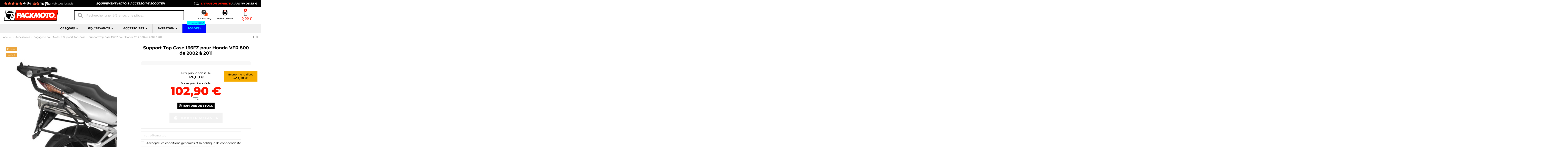

--- FILE ---
content_type: text/html; charset=utf-8
request_url: https://packmoto.com/accessoires/bagagerie/support-top-case/support-top-case-166fz-honda-vfr-800-2002-a-2011.html
body_size: 47108
content:
<!doctype html>
<html lang="fr">

<head>
    
        
  <meta charset="utf-8">


  <meta http-equiv="x-ua-compatible" content="ie=edge">



  


      <!-- Google Tag Manager 
    <script>(function(w,d,s,l,i){w[l]=w[l]||[];w[l].push({'gtm.start':
      new Date().getTime(),event:'gtm.js'});var f=d.getElementsByTagName(s)[0],
              j=d.createElement(s),dl=l!='dataLayer'?'&l='+l:'';j.async=true;j.src=
              'https://www.googletagmanager.com/gtm.js?id='+i+dl;f.parentNode.insertBefore(j,f);
              })(window,document,'script','dataLayer','GTM-PRDQ944');</script>
     End Google Tag Manager -->
  


  <title>Support Top Case Honda VFR 800 de 2002 à 2011 | Givi 166FZ</title>
  
    
  
  
    
  
  <meta name="description" content="Achetez le support Top case 166FZ pour Honda VFR 800 à prix réduit chez Pack-Moto. Paiement en 04 fois. Livraison en 24h. Garantie 01 an.">
  <meta name="keywords" content="">
    
      <link rel="canonical" href="https://packmoto.com/accessoires/bagagerie/support-top-case/support-top-case-166fz-honda-vfr-800-2002-a-2011.html">
    

  
      

  
     

 


   


  

  
         


  
    
  



    <meta property="og:type" content="product">
    <meta property="og:url" content="https://packmoto.com/accessoires/bagagerie/support-top-case/support-top-case-166fz-honda-vfr-800-2002-a-2011.html">
    <meta property="og:title" content="Support Top Case Honda VFR 800 de 2002 à 2011 | Givi 166FZ">
    <meta property="og:site_name" content="PACK-MOTO">
    <meta property="og:description" content="Achetez le support Top case 166FZ pour Honda VFR 800 à prix réduit chez Pack-Moto. Paiement en 04 fois. Livraison en 24h. Garantie 01 an.">
            <meta property="og:image" content="https://packmoto.com/33749-thickbox_default/support-top-case-166fz-honda-vfr-800-2002-a-2011.jpg">
        <meta property="og:image:width" content="1100">
        <meta property="og:image:height" content="1422">
    




      <meta name="viewport" content="initial-scale=1,user-scalable=no,maximum-scale=1,width=device-width">
  




  <link rel="icon" type="image/vnd.microsoft.icon" href="https://packmoto.com/modules/arseopro/uploads/favicon_6377646bae41a_96x96.png?1673391895">
  <link rel="shortcut icon" type="image/x-icon" href="https://packmoto.com/modules/arseopro/uploads/favicon_6377646bae41a_96x96.png?1673391895">
    




  



<link rel="preload" as="font"
      href="/themes/PackMoto/assets/css/font-awesome/fonts/fontawesome-webfont.woff?v=4.7.0"
      type="font/woff" crossorigin="anonymous">
<link rel="preload" as="font"
      href="/themes/PackMoto/assets/css/font-awesome/fonts/fontawesome-webfont.woff2?v=4.7.0"
      type="font/woff2" crossorigin="anonymous">


<link  rel="preload stylesheet"  as="style" href="/themes/PackMoto/assets/css/font-awesome/css/font-awesome-preload.css"
       type="text/css" crossorigin="anonymous">





  	

  <script>
        var Chronopost = {"ajax_endpoint":"https:\/\/packmoto.com\/module\/chronopost\/ajax?ajax=1"};
        var PAYPLUG_DOMAIN = "https:\/\/secure.payplug.com";
        var WhatYouCan = "Vous devez compl\u00e9ter cette \u00e9tape";
        var WhatYouWant = "Que souhaitez-vous faire?";
        var ajaxUrl = "https:\/\/packmoto.com\/modules\/ndksteppingpack\/ajaxCheckCart.php";
        var ajaxUrlProducts = "https:\/\/packmoto.com\/modules\/ndksteppingpack\/ajax-getProducts.php";
        var applePayIdCart = null;
        var applePayMerchantSessionAjaxURL = "https:\/\/packmoto.com\/module\/payplug\/dispatcher";
        var applePayPaymentAjaxURL = "https:\/\/packmoto.com\/module\/payplug\/validation";
        var applePayPaymentRequestAjaxURL = "https:\/\/packmoto.com\/module\/payplug\/applepaypaymentrequest";
        var baseUri = "https:\/\/packmoto.com\/";
        var base_url = "https:\/\/packmoto.com\/";
        var continueText = "Ajouter un autre produit";
        var ed_ajax_delay = "0";
        var elementorFrontendConfig = {"isEditMode":"","stretchedSectionContainer":"","instagramToken":false,"is_rtl":false,"ajax_csfr_token_url":"https:\/\/packmoto.com\/module\/iqitelementor\/Actions?process=handleCsfrToken&ajax=1"};
        var fullText = "Vous avez atteitn le nombre maximal de produits dans cette \u00e9tape";
        var iqitTheme = {"rm_sticky":"down","rm_breakpoint":0,"op_preloader":"0","cart_style":"side","cart_confirmation":"modal","h_layout":"2","f_fixed":"","f_layout":"1","h_absolute":"0","h_sticky":"header","hw_width":"inherit","hm_submenu_width":"fullwidth-background","h_search_type":"full","pl_lazyload":true,"pl_infinity":false,"pl_rollover":true,"pl_crsl_autoplay":false,"pl_slider_ld":5,"pl_slider_d":4,"pl_slider_t":3,"pl_slider_p":2,"pp_thumbs":"left","pp_zoom":"inner","pp_image_layout":"carousel","pp_tabs":"tabha","pl_grid_qty":false};
        var iqitcompare = {"nbProducts":0};
        var iqitcountdown_days = "J.";
        var iqitextendedproduct = {"speed":"70"};
        var iqitfdc_from = 99;
        var iqitmegamenu = {"sticky":"false","containerSelector":"#wrapper > .container"};
        var is_sandbox_mode = false;
        var module_name = "payplug";
        var ndkspToken = "4813c579a83890d7e5035c52c48fbbc7";
        var ndksp_ajax_url = "https:\/\/packmoto.com\/module\/ndksteppingpack\/ajax?ajax=1&token=4813c579a83890d7e5035c52c48fbbc7";
        var nextText = "Allez \u00e0 l\u2019\u00e9tape suivante";
        var optionnalText = "Ajouter un produit optionnel";
        var orderLink = "\/\/packmoto.com\/panier?action=show";
        var orderText = "Passez la commande";
        var page_name = "product";
        var payplug_ajax_url = "https:\/\/packmoto.com\/module\/payplug\/ajax";
        var payplug_transaction_error_message = "    <div class=\"payplugMsg_wrapper\">\n                                    <p  class=\"payplugMsg_error\" >La transaction n&#039;a pas pu aboutir, et votre carte n&#039;a pas \u00e9t\u00e9 d\u00e9bit\u00e9e.<\/p>\n                                        <button type=\"button\" class=\"payplugMsg_button\" name=\"card_deleted\">Ok<\/button>\n        \n            <\/div>\n";
        var popUpView = "1";
        var prestashop = {"cart":{"products":[],"totals":{"total":{"type":"total","label":"Total","amount":0,"value":"0,00\u00a0\u20ac"},"total_including_tax":{"type":"total","label":"Total TTC","amount":0,"value":"0,00\u00a0\u20ac"},"total_excluding_tax":{"type":"total","label":"Total HT :","amount":0,"value":"0,00\u00a0\u20ac"}},"subtotals":{"products":{"type":"products","label":"Sous-total","amount":0,"value":"0,00\u00a0\u20ac"},"discounts":null,"shipping":{"type":"shipping","label":"Livraison","amount":0,"value":""},"tax":null},"products_count":0,"summary_string":"0 articles","vouchers":{"allowed":1,"added":[]},"discounts":[],"minimalPurchase":0,"minimalPurchaseRequired":""},"currency":{"id":1,"name":"Euro","iso_code":"EUR","iso_code_num":"978","sign":"\u20ac"},"customer":{"lastname":"","firstname":"","email":"","birthday":"0000-00-00","newsletter":"0","newsletter_date_add":"0000-00-00 00:00:00","optin":"0","website":null,"company":null,"siret":null,"ape":null,"is_logged":false,"gender":{"type":null,"name":null},"addresses":[]},"language":{"name":"Fran\u00e7ais (French)","iso_code":"fr","locale":"fr-FR","language_code":"fr","is_rtl":"0","date_format_lite":"d\/m\/Y","date_format_full":"d\/m\/Y H:i:s","id":1},"page":{"title":"","canonical":"https:\/\/packmoto.com\/accessoires\/bagagerie\/support-top-case\/support-top-case-166fz-honda-vfr-800-2002-a-2011.html","meta":{"title":"Support Top Case Honda VFR 800 de 2002 \u00e0 2011 | Givi 166FZ","description":"Achetez le support Top case 166FZ pour Honda VFR 800 \u00e0 prix r\u00e9duit chez Pack-Moto. Paiement en 04 fois. Livraison en 24h. Garantie 01 an.","keywords":"","robots":"index"},"page_name":"product","body_classes":{"lang-fr":true,"lang-rtl":false,"country-FR":true,"currency-EUR":true,"layout-full-width":true,"page-product":true,"tax-display-enabled":true,"product-id-15854":true,"product-Support Top Case 166FZ pour Honda VFR 800 de 2002 \u00e0 2011":true,"product-id-category-57":true,"product-id-manufacturer-20":true,"product-id-supplier-0":true,"product-on-sale":true,"product-available-for-order":true},"admin_notifications":[]},"shop":{"name":"PACK-MOTO","logo":"https:\/\/packmoto.com\/img\/logo-1673391895.jpg","stores_icon":"https:\/\/packmoto.com\/img\/logo_stores.png","favicon":"https:\/\/packmoto.com\/modules\/arseopro\/uploads\/favicon_6377646bae41a_96x96.png"},"urls":{"base_url":"https:\/\/packmoto.com\/","current_url":"https:\/\/packmoto.com\/accessoires\/bagagerie\/support-top-case\/support-top-case-166fz-honda-vfr-800-2002-a-2011.html","shop_domain_url":"https:\/\/packmoto.com","img_ps_url":"https:\/\/packmoto.com\/img\/","img_cat_url":"https:\/\/packmoto.com\/img\/c\/","img_lang_url":"https:\/\/packmoto.com\/img\/l\/","img_prod_url":"https:\/\/packmoto.com\/img\/p\/","img_manu_url":"https:\/\/packmoto.com\/img\/m\/","img_sup_url":"https:\/\/packmoto.com\/img\/su\/","img_ship_url":"https:\/\/packmoto.com\/img\/s\/","img_store_url":"https:\/\/packmoto.com\/img\/st\/","img_col_url":"https:\/\/packmoto.com\/img\/co\/","img_url":"https:\/\/packmoto.com\/themes\/PackMoto\/assets\/img\/","css_url":"https:\/\/packmoto.com\/themes\/PackMoto\/assets\/css\/","js_url":"https:\/\/packmoto.com\/themes\/PackMoto\/assets\/js\/","pic_url":"https:\/\/packmoto.com\/upload\/","pages":{"address":"https:\/\/packmoto.com\/adresse","addresses":"https:\/\/packmoto.com\/adresses","authentication":"https:\/\/packmoto.com\/connexion","cart":"https:\/\/packmoto.com\/panier","category":"https:\/\/packmoto.com\/index.php?controller=category","cms":"https:\/\/packmoto.com\/index.php?controller=cms","contact":"https:\/\/packmoto.com\/nous-contacter","discount":"https:\/\/packmoto.com\/reduction","guest_tracking":"https:\/\/packmoto.com\/suivi-commande-invite","history":"https:\/\/packmoto.com\/historique-commandes","identity":"https:\/\/packmoto.com\/identite","index":"https:\/\/packmoto.com\/","my_account":"https:\/\/packmoto.com\/mon-compte","order_confirmation":"https:\/\/packmoto.com\/confirmation-commande","order_detail":"https:\/\/packmoto.com\/index.php?controller=order-detail","order_follow":"https:\/\/packmoto.com\/suivi-commande","order":"https:\/\/packmoto.com\/commande","order_return":"https:\/\/packmoto.com\/index.php?controller=order-return","order_slip":"https:\/\/packmoto.com\/avoirs","pagenotfound":"https:\/\/packmoto.com\/page-introuvable","password":"https:\/\/packmoto.com\/recuperation-mot-de-passe","pdf_invoice":"https:\/\/packmoto.com\/index.php?controller=pdf-invoice","pdf_order_return":"https:\/\/packmoto.com\/index.php?controller=pdf-order-return","pdf_order_slip":"https:\/\/packmoto.com\/index.php?controller=pdf-order-slip","prices_drop":"https:\/\/packmoto.com\/promotions","product":"https:\/\/packmoto.com\/index.php?controller=product","search":"https:\/\/packmoto.com\/recherche","sitemap":"https:\/\/packmoto.com\/plan-site","stores":"https:\/\/packmoto.com\/magasins","supplier":"https:\/\/packmoto.com\/fournisseur","register":"https:\/\/packmoto.com\/connexion?create_account=1","order_login":"https:\/\/packmoto.com\/commande?login=1"},"alternative_langs":[],"theme_assets":"\/themes\/PackMoto\/assets\/","actions":{"logout":"https:\/\/packmoto.com\/?mylogout="},"no_picture_image":{"bySize":{"small_default":{"url":"https:\/\/packmoto.com\/img\/p\/fr-default-small_default.jpg","width":98,"height":127},"cart_default":{"url":"https:\/\/packmoto.com\/img\/p\/fr-default-cart_default.jpg","width":125,"height":162},"home_default":{"url":"https:\/\/packmoto.com\/img\/p\/fr-default-home_default.jpg","width":236,"height":305},"large_default":{"url":"https:\/\/packmoto.com\/img\/p\/fr-default-large_default.jpg","width":381,"height":492},"medium_default":{"url":"https:\/\/packmoto.com\/img\/p\/fr-default-medium_default.jpg","width":452,"height":584},"thickbox_default":{"url":"https:\/\/packmoto.com\/img\/p\/fr-default-thickbox_default.jpg","width":1100,"height":1422}},"small":{"url":"https:\/\/packmoto.com\/img\/p\/fr-default-small_default.jpg","width":98,"height":127},"medium":{"url":"https:\/\/packmoto.com\/img\/p\/fr-default-large_default.jpg","width":381,"height":492},"large":{"url":"https:\/\/packmoto.com\/img\/p\/fr-default-thickbox_default.jpg","width":1100,"height":1422},"legend":""}},"configuration":{"display_taxes_label":true,"display_prices_tax_incl":true,"is_catalog":false,"show_prices":true,"opt_in":{"partner":false},"quantity_discount":{"type":"discount","label":"Remise sur prix unitaire"},"voucher_enabled":1,"return_enabled":1},"field_required":[],"breadcrumb":{"links":[{"title":"Accueil","url":"https:\/\/packmoto.com\/"},{"title":"Accessoires","url":"https:\/\/packmoto.com\/achat-accessoires\/"},{"title":"Bagagerie pour Moto","url":"https:\/\/packmoto.com\/accessoires\/achat-bagagerie\/"},{"title":"Support Top-Case","url":"https:\/\/packmoto.com\/accessoires\/bagagerie\/achat-support-top-case\/"},{"title":"Support Top Case 166FZ pour Honda VFR 800 de 2002 \u00e0 2011","url":"https:\/\/packmoto.com\/accessoires\/bagagerie\/support-top-case\/support-top-case-166fz-honda-vfr-800-2002-a-2011.html"}],"count":5},"link":{"protocol_link":"https:\/\/","protocol_content":"https:\/\/"},"time":1768919554,"static_token":"4813c579a83890d7e5035c52c48fbbc7","token":"c688284a3309307ec999ae8acfb882b5","debug":false};
        var ps_checkout3dsEnabled = true;
        var ps_checkoutAutoRenderDisabled = false;
        var ps_checkoutCancelUrl = "https:\/\/packmoto.com\/module\/ps_checkout\/cancel";
        var ps_checkoutCardBrands = ["MASTERCARD","VISA","AMEX","CB_NATIONALE"];
        var ps_checkoutCardFundingSourceImg = "\/modules\/ps_checkout\/views\/img\/payment-cards.png";
        var ps_checkoutCardLogos = {"AMEX":"\/modules\/ps_checkout\/views\/img\/amex.svg","CB_NATIONALE":"\/modules\/ps_checkout\/views\/img\/cb.svg","DINERS":"\/modules\/ps_checkout\/views\/img\/diners.svg","DISCOVER":"\/modules\/ps_checkout\/views\/img\/discover.svg","JCB":"\/modules\/ps_checkout\/views\/img\/jcb.svg","MAESTRO":"\/modules\/ps_checkout\/views\/img\/maestro.svg","MASTERCARD":"\/modules\/ps_checkout\/views\/img\/mastercard.svg","UNIONPAY":"\/modules\/ps_checkout\/views\/img\/unionpay.svg","VISA":"\/modules\/ps_checkout\/views\/img\/visa.svg"};
        var ps_checkoutCartProductCount = 0;
        var ps_checkoutCheckUrl = "https:\/\/packmoto.com\/module\/ps_checkout\/check";
        var ps_checkoutCheckoutTranslations = {"checkout.go.back.link.title":"Retourner au tunnel de commande","checkout.go.back.label":"Tunnel de commande","checkout.card.payment":"Paiement par carte","checkout.page.heading":"R\u00e9sum\u00e9 de commande","checkout.cart.empty":"Votre panier d'achat est vide.","checkout.page.subheading.card":"Carte","checkout.page.subheading.paypal":"PayPal","checkout.payment.by.card":"Vous avez choisi de payer par carte.","checkout.payment.by.paypal":"Vous avez choisi de payer par PayPal.","checkout.order.summary":"Voici un r\u00e9sum\u00e9 de votre commande :","checkout.order.amount.total":"Le montant total de votre panier est de","checkout.order.included.tax":"(TTC)","checkout.order.confirm.label":"Veuillez finaliser votre commande en cliquant sur &quot;Je valide ma commande&quot;","paypal.hosted-fields.label.card-name":"Nom du titulaire de la carte","paypal.hosted-fields.placeholder.card-name":"Nom du titulaire de la carte","paypal.hosted-fields.label.card-number":"Num\u00e9ro de carte","paypal.hosted-fields.placeholder.card-number":"Num\u00e9ro de carte","paypal.hosted-fields.label.expiration-date":"Date d'expiration","paypal.hosted-fields.placeholder.expiration-date":"MM\/YY","paypal.hosted-fields.label.cvv":"Code de s\u00e9curit\u00e9","paypal.hosted-fields.placeholder.cvv":"XXX","payment-method-logos.title":"Paiement 100% s\u00e9curis\u00e9","express-button.cart.separator":"ou","express-button.checkout.express-checkout":"Achat rapide","error.paypal-sdk":"No PayPal Javascript SDK Instance","checkout.payment.others.link.label":"Autres moyens de paiement","checkout.payment.others.confirm.button.label":"Je valide ma commande","checkout.form.error.label":"Une erreur s'est produite lors du paiement. Veuillez r\u00e9essayer ou contacter le support.","loader-component.label.header":"Merci pour votre achat !","loader-component.label.body":"Veuillez patienter, nous traitons votre paiement","error.paypal-sdk.contingency.cancel":"Authentification du titulaire de carte annul\u00e9e, veuillez choisir un autre moyen de paiement ou essayez de nouveau.","error.paypal-sdk.contingency.error":"Une erreur est survenue lors de l'authentification du titulaire de la carte, veuillez choisir un autre moyen de paiement ou essayez de nouveau.","error.paypal-sdk.contingency.failure":"Echec de l'authentification du titulaire de la carte, veuillez choisir un autre moyen de paiement ou essayez de nouveau.","error.paypal-sdk.contingency.unknown":"L'identit\u00e9 du titulaire de la carte n'a pas pu \u00eatre v\u00e9rifi\u00e9e, veuillez choisir un autre moyen de paiement ou essayez de nouveau."};
        var ps_checkoutCheckoutUrl = "https:\/\/packmoto.com\/commande";
        var ps_checkoutConfirmUrl = "https:\/\/packmoto.com\/confirmation-commande";
        var ps_checkoutCreateUrl = "https:\/\/packmoto.com\/module\/ps_checkout\/create";
        var ps_checkoutCspNonce = "";
        var ps_checkoutExpressCheckoutCartEnabled = false;
        var ps_checkoutExpressCheckoutOrderEnabled = false;
        var ps_checkoutExpressCheckoutProductEnabled = false;
        var ps_checkoutExpressCheckoutSelected = false;
        var ps_checkoutExpressCheckoutUrl = "https:\/\/packmoto.com\/module\/ps_checkout\/ExpressCheckout";
        var ps_checkoutFundingSource = "paypal";
        var ps_checkoutFundingSourcesSorted = ["paypal"];
        var ps_checkoutHostedFieldsContingencies = "SCA_WHEN_REQUIRED";
        var ps_checkoutHostedFieldsEnabled = false;
        var ps_checkoutHostedFieldsSelected = false;
        var ps_checkoutLoaderImage = "\/modules\/ps_checkout\/views\/img\/loader.svg";
        var ps_checkoutPartnerAttributionId = "PrestaShop_Cart_PSXO_PSDownload";
        var ps_checkoutPayLaterCartPageButtonEnabled = false;
        var ps_checkoutPayLaterCategoryPageBannerEnabled = false;
        var ps_checkoutPayLaterHomePageBannerEnabled = false;
        var ps_checkoutPayLaterOrderPageBannerEnabled = false;
        var ps_checkoutPayLaterOrderPageButtonEnabled = false;
        var ps_checkoutPayLaterOrderPageMessageEnabled = false;
        var ps_checkoutPayLaterProductPageBannerEnabled = false;
        var ps_checkoutPayLaterProductPageButtonEnabled = false;
        var ps_checkoutPayLaterProductPageMessageEnabled = false;
        var ps_checkoutPayPalButtonConfiguration = null;
        var ps_checkoutPayPalOrderId = "";
        var ps_checkoutPayPalSdkConfig = {"clientId":"AXjYFXWyb4xJCErTUDiFkzL0Ulnn-bMm4fal4G-1nQXQ1ZQxp06fOuE7naKUXGkq2TZpYSiI9xXbs4eo","merchantId":"MMF2VPRWRNP9G","currency":"EUR","intent":"capture","commit":"false","vault":"false","integrationDate":"2022-14-06","dataPartnerAttributionId":"PrestaShop_Cart_PSXO_PSDownload","dataCspNonce":"","dataEnable3ds":"true","disableFunding":"bancontact,blik,card,eps,giropay,ideal,mybank,p24,paylater","components":"marks,funding-eligibility"};
        var ps_checkoutPayWithTranslations = {"paypal":"Payer avec un compte PayPal"};
        var ps_checkoutPaymentMethodLogosTitleImg = "\/modules\/ps_checkout\/views\/img\/lock_checkout.svg";
        var ps_checkoutRenderPaymentMethodLogos = true;
        var ps_checkoutValidateUrl = "https:\/\/packmoto.com\/module\/ps_checkout\/validate";
        var ps_checkoutVersion = "3.6.3";
        var ps_version = "1.7";
        var psemailsubscription_subscription = "https:\/\/packmoto.com\/module\/ps_emailsubscription\/subscription";
        var wkChartPosition = 0;
        var wkSizeChartPopupDefault = "";
      </script>
		<link rel="stylesheet" href="/modules/ps_checkout/views/css/payments.css?version=3.6.3" media="all">
		<style type="text/css">@font-face {font-family:Montserrat;font-style:normal;font-weight:100;src:url(/cf-fonts/s/montserrat/5.0.16/vietnamese/100/normal.woff2);unicode-range:U+0102-0103,U+0110-0111,U+0128-0129,U+0168-0169,U+01A0-01A1,U+01AF-01B0,U+0300-0301,U+0303-0304,U+0308-0309,U+0323,U+0329,U+1EA0-1EF9,U+20AB;font-display:swap;}@font-face {font-family:Montserrat;font-style:normal;font-weight:100;src:url(/cf-fonts/s/montserrat/5.0.16/latin/100/normal.woff2);unicode-range:U+0000-00FF,U+0131,U+0152-0153,U+02BB-02BC,U+02C6,U+02DA,U+02DC,U+0304,U+0308,U+0329,U+2000-206F,U+2074,U+20AC,U+2122,U+2191,U+2193,U+2212,U+2215,U+FEFF,U+FFFD;font-display:swap;}@font-face {font-family:Montserrat;font-style:normal;font-weight:100;src:url(/cf-fonts/s/montserrat/5.0.16/latin-ext/100/normal.woff2);unicode-range:U+0100-02AF,U+0304,U+0308,U+0329,U+1E00-1E9F,U+1EF2-1EFF,U+2020,U+20A0-20AB,U+20AD-20CF,U+2113,U+2C60-2C7F,U+A720-A7FF;font-display:swap;}@font-face {font-family:Montserrat;font-style:normal;font-weight:100;src:url(/cf-fonts/s/montserrat/5.0.16/cyrillic-ext/100/normal.woff2);unicode-range:U+0460-052F,U+1C80-1C88,U+20B4,U+2DE0-2DFF,U+A640-A69F,U+FE2E-FE2F;font-display:swap;}@font-face {font-family:Montserrat;font-style:normal;font-weight:100;src:url(/cf-fonts/s/montserrat/5.0.16/cyrillic/100/normal.woff2);unicode-range:U+0301,U+0400-045F,U+0490-0491,U+04B0-04B1,U+2116;font-display:swap;}@font-face {font-family:Montserrat;font-style:italic;font-weight:100;src:url(/cf-fonts/s/montserrat/5.0.16/cyrillic/100/italic.woff2);unicode-range:U+0301,U+0400-045F,U+0490-0491,U+04B0-04B1,U+2116;font-display:swap;}@font-face {font-family:Montserrat;font-style:italic;font-weight:100;src:url(/cf-fonts/s/montserrat/5.0.16/latin/100/italic.woff2);unicode-range:U+0000-00FF,U+0131,U+0152-0153,U+02BB-02BC,U+02C6,U+02DA,U+02DC,U+0304,U+0308,U+0329,U+2000-206F,U+2074,U+20AC,U+2122,U+2191,U+2193,U+2212,U+2215,U+FEFF,U+FFFD;font-display:swap;}@font-face {font-family:Montserrat;font-style:italic;font-weight:100;src:url(/cf-fonts/s/montserrat/5.0.16/cyrillic-ext/100/italic.woff2);unicode-range:U+0460-052F,U+1C80-1C88,U+20B4,U+2DE0-2DFF,U+A640-A69F,U+FE2E-FE2F;font-display:swap;}@font-face {font-family:Montserrat;font-style:italic;font-weight:100;src:url(/cf-fonts/s/montserrat/5.0.16/latin-ext/100/italic.woff2);unicode-range:U+0100-02AF,U+0304,U+0308,U+0329,U+1E00-1E9F,U+1EF2-1EFF,U+2020,U+20A0-20AB,U+20AD-20CF,U+2113,U+2C60-2C7F,U+A720-A7FF;font-display:swap;}@font-face {font-family:Montserrat;font-style:italic;font-weight:100;src:url(/cf-fonts/s/montserrat/5.0.16/vietnamese/100/italic.woff2);unicode-range:U+0102-0103,U+0110-0111,U+0128-0129,U+0168-0169,U+01A0-01A1,U+01AF-01B0,U+0300-0301,U+0303-0304,U+0308-0309,U+0323,U+0329,U+1EA0-1EF9,U+20AB;font-display:swap;}@font-face {font-family:Montserrat;font-style:normal;font-weight:200;src:url(/cf-fonts/s/montserrat/5.0.16/cyrillic/200/normal.woff2);unicode-range:U+0301,U+0400-045F,U+0490-0491,U+04B0-04B1,U+2116;font-display:swap;}@font-face {font-family:Montserrat;font-style:normal;font-weight:200;src:url(/cf-fonts/s/montserrat/5.0.16/cyrillic-ext/200/normal.woff2);unicode-range:U+0460-052F,U+1C80-1C88,U+20B4,U+2DE0-2DFF,U+A640-A69F,U+FE2E-FE2F;font-display:swap;}@font-face {font-family:Montserrat;font-style:normal;font-weight:200;src:url(/cf-fonts/s/montserrat/5.0.16/vietnamese/200/normal.woff2);unicode-range:U+0102-0103,U+0110-0111,U+0128-0129,U+0168-0169,U+01A0-01A1,U+01AF-01B0,U+0300-0301,U+0303-0304,U+0308-0309,U+0323,U+0329,U+1EA0-1EF9,U+20AB;font-display:swap;}@font-face {font-family:Montserrat;font-style:normal;font-weight:200;src:url(/cf-fonts/s/montserrat/5.0.16/latin-ext/200/normal.woff2);unicode-range:U+0100-02AF,U+0304,U+0308,U+0329,U+1E00-1E9F,U+1EF2-1EFF,U+2020,U+20A0-20AB,U+20AD-20CF,U+2113,U+2C60-2C7F,U+A720-A7FF;font-display:swap;}@font-face {font-family:Montserrat;font-style:normal;font-weight:200;src:url(/cf-fonts/s/montserrat/5.0.16/latin/200/normal.woff2);unicode-range:U+0000-00FF,U+0131,U+0152-0153,U+02BB-02BC,U+02C6,U+02DA,U+02DC,U+0304,U+0308,U+0329,U+2000-206F,U+2074,U+20AC,U+2122,U+2191,U+2193,U+2212,U+2215,U+FEFF,U+FFFD;font-display:swap;}@font-face {font-family:Montserrat;font-style:italic;font-weight:200;src:url(/cf-fonts/s/montserrat/5.0.16/latin-ext/200/italic.woff2);unicode-range:U+0100-02AF,U+0304,U+0308,U+0329,U+1E00-1E9F,U+1EF2-1EFF,U+2020,U+20A0-20AB,U+20AD-20CF,U+2113,U+2C60-2C7F,U+A720-A7FF;font-display:swap;}@font-face {font-family:Montserrat;font-style:italic;font-weight:200;src:url(/cf-fonts/s/montserrat/5.0.16/latin/200/italic.woff2);unicode-range:U+0000-00FF,U+0131,U+0152-0153,U+02BB-02BC,U+02C6,U+02DA,U+02DC,U+0304,U+0308,U+0329,U+2000-206F,U+2074,U+20AC,U+2122,U+2191,U+2193,U+2212,U+2215,U+FEFF,U+FFFD;font-display:swap;}@font-face {font-family:Montserrat;font-style:italic;font-weight:200;src:url(/cf-fonts/s/montserrat/5.0.16/vietnamese/200/italic.woff2);unicode-range:U+0102-0103,U+0110-0111,U+0128-0129,U+0168-0169,U+01A0-01A1,U+01AF-01B0,U+0300-0301,U+0303-0304,U+0308-0309,U+0323,U+0329,U+1EA0-1EF9,U+20AB;font-display:swap;}@font-face {font-family:Montserrat;font-style:italic;font-weight:200;src:url(/cf-fonts/s/montserrat/5.0.16/cyrillic-ext/200/italic.woff2);unicode-range:U+0460-052F,U+1C80-1C88,U+20B4,U+2DE0-2DFF,U+A640-A69F,U+FE2E-FE2F;font-display:swap;}@font-face {font-family:Montserrat;font-style:italic;font-weight:200;src:url(/cf-fonts/s/montserrat/5.0.16/cyrillic/200/italic.woff2);unicode-range:U+0301,U+0400-045F,U+0490-0491,U+04B0-04B1,U+2116;font-display:swap;}@font-face {font-family:Montserrat;font-style:normal;font-weight:300;src:url(/cf-fonts/s/montserrat/5.0.16/cyrillic-ext/300/normal.woff2);unicode-range:U+0460-052F,U+1C80-1C88,U+20B4,U+2DE0-2DFF,U+A640-A69F,U+FE2E-FE2F;font-display:swap;}@font-face {font-family:Montserrat;font-style:normal;font-weight:300;src:url(/cf-fonts/s/montserrat/5.0.16/latin-ext/300/normal.woff2);unicode-range:U+0100-02AF,U+0304,U+0308,U+0329,U+1E00-1E9F,U+1EF2-1EFF,U+2020,U+20A0-20AB,U+20AD-20CF,U+2113,U+2C60-2C7F,U+A720-A7FF;font-display:swap;}@font-face {font-family:Montserrat;font-style:normal;font-weight:300;src:url(/cf-fonts/s/montserrat/5.0.16/cyrillic/300/normal.woff2);unicode-range:U+0301,U+0400-045F,U+0490-0491,U+04B0-04B1,U+2116;font-display:swap;}@font-face {font-family:Montserrat;font-style:normal;font-weight:300;src:url(/cf-fonts/s/montserrat/5.0.16/latin/300/normal.woff2);unicode-range:U+0000-00FF,U+0131,U+0152-0153,U+02BB-02BC,U+02C6,U+02DA,U+02DC,U+0304,U+0308,U+0329,U+2000-206F,U+2074,U+20AC,U+2122,U+2191,U+2193,U+2212,U+2215,U+FEFF,U+FFFD;font-display:swap;}@font-face {font-family:Montserrat;font-style:normal;font-weight:300;src:url(/cf-fonts/s/montserrat/5.0.16/vietnamese/300/normal.woff2);unicode-range:U+0102-0103,U+0110-0111,U+0128-0129,U+0168-0169,U+01A0-01A1,U+01AF-01B0,U+0300-0301,U+0303-0304,U+0308-0309,U+0323,U+0329,U+1EA0-1EF9,U+20AB;font-display:swap;}@font-face {font-family:Montserrat;font-style:italic;font-weight:300;src:url(/cf-fonts/s/montserrat/5.0.16/vietnamese/300/italic.woff2);unicode-range:U+0102-0103,U+0110-0111,U+0128-0129,U+0168-0169,U+01A0-01A1,U+01AF-01B0,U+0300-0301,U+0303-0304,U+0308-0309,U+0323,U+0329,U+1EA0-1EF9,U+20AB;font-display:swap;}@font-face {font-family:Montserrat;font-style:italic;font-weight:300;src:url(/cf-fonts/s/montserrat/5.0.16/cyrillic/300/italic.woff2);unicode-range:U+0301,U+0400-045F,U+0490-0491,U+04B0-04B1,U+2116;font-display:swap;}@font-face {font-family:Montserrat;font-style:italic;font-weight:300;src:url(/cf-fonts/s/montserrat/5.0.16/cyrillic-ext/300/italic.woff2);unicode-range:U+0460-052F,U+1C80-1C88,U+20B4,U+2DE0-2DFF,U+A640-A69F,U+FE2E-FE2F;font-display:swap;}@font-face {font-family:Montserrat;font-style:italic;font-weight:300;src:url(/cf-fonts/s/montserrat/5.0.16/latin/300/italic.woff2);unicode-range:U+0000-00FF,U+0131,U+0152-0153,U+02BB-02BC,U+02C6,U+02DA,U+02DC,U+0304,U+0308,U+0329,U+2000-206F,U+2074,U+20AC,U+2122,U+2191,U+2193,U+2212,U+2215,U+FEFF,U+FFFD;font-display:swap;}@font-face {font-family:Montserrat;font-style:italic;font-weight:300;src:url(/cf-fonts/s/montserrat/5.0.16/latin-ext/300/italic.woff2);unicode-range:U+0100-02AF,U+0304,U+0308,U+0329,U+1E00-1E9F,U+1EF2-1EFF,U+2020,U+20A0-20AB,U+20AD-20CF,U+2113,U+2C60-2C7F,U+A720-A7FF;font-display:swap;}@font-face {font-family:Montserrat;font-style:normal;font-weight:400;src:url(/cf-fonts/s/montserrat/5.0.16/vietnamese/400/normal.woff2);unicode-range:U+0102-0103,U+0110-0111,U+0128-0129,U+0168-0169,U+01A0-01A1,U+01AF-01B0,U+0300-0301,U+0303-0304,U+0308-0309,U+0323,U+0329,U+1EA0-1EF9,U+20AB;font-display:swap;}@font-face {font-family:Montserrat;font-style:normal;font-weight:400;src:url(/cf-fonts/s/montserrat/5.0.16/cyrillic-ext/400/normal.woff2);unicode-range:U+0460-052F,U+1C80-1C88,U+20B4,U+2DE0-2DFF,U+A640-A69F,U+FE2E-FE2F;font-display:swap;}@font-face {font-family:Montserrat;font-style:normal;font-weight:400;src:url(/cf-fonts/s/montserrat/5.0.16/latin/400/normal.woff2);unicode-range:U+0000-00FF,U+0131,U+0152-0153,U+02BB-02BC,U+02C6,U+02DA,U+02DC,U+0304,U+0308,U+0329,U+2000-206F,U+2074,U+20AC,U+2122,U+2191,U+2193,U+2212,U+2215,U+FEFF,U+FFFD;font-display:swap;}@font-face {font-family:Montserrat;font-style:normal;font-weight:400;src:url(/cf-fonts/s/montserrat/5.0.16/cyrillic/400/normal.woff2);unicode-range:U+0301,U+0400-045F,U+0490-0491,U+04B0-04B1,U+2116;font-display:swap;}@font-face {font-family:Montserrat;font-style:normal;font-weight:400;src:url(/cf-fonts/s/montserrat/5.0.16/latin-ext/400/normal.woff2);unicode-range:U+0100-02AF,U+0304,U+0308,U+0329,U+1E00-1E9F,U+1EF2-1EFF,U+2020,U+20A0-20AB,U+20AD-20CF,U+2113,U+2C60-2C7F,U+A720-A7FF;font-display:swap;}@font-face {font-family:Montserrat;font-style:italic;font-weight:400;src:url(/cf-fonts/s/montserrat/5.0.16/cyrillic/400/italic.woff2);unicode-range:U+0301,U+0400-045F,U+0490-0491,U+04B0-04B1,U+2116;font-display:swap;}@font-face {font-family:Montserrat;font-style:italic;font-weight:400;src:url(/cf-fonts/s/montserrat/5.0.16/vietnamese/400/italic.woff2);unicode-range:U+0102-0103,U+0110-0111,U+0128-0129,U+0168-0169,U+01A0-01A1,U+01AF-01B0,U+0300-0301,U+0303-0304,U+0308-0309,U+0323,U+0329,U+1EA0-1EF9,U+20AB;font-display:swap;}@font-face {font-family:Montserrat;font-style:italic;font-weight:400;src:url(/cf-fonts/s/montserrat/5.0.16/latin/400/italic.woff2);unicode-range:U+0000-00FF,U+0131,U+0152-0153,U+02BB-02BC,U+02C6,U+02DA,U+02DC,U+0304,U+0308,U+0329,U+2000-206F,U+2074,U+20AC,U+2122,U+2191,U+2193,U+2212,U+2215,U+FEFF,U+FFFD;font-display:swap;}@font-face {font-family:Montserrat;font-style:italic;font-weight:400;src:url(/cf-fonts/s/montserrat/5.0.16/latin-ext/400/italic.woff2);unicode-range:U+0100-02AF,U+0304,U+0308,U+0329,U+1E00-1E9F,U+1EF2-1EFF,U+2020,U+20A0-20AB,U+20AD-20CF,U+2113,U+2C60-2C7F,U+A720-A7FF;font-display:swap;}@font-face {font-family:Montserrat;font-style:italic;font-weight:400;src:url(/cf-fonts/s/montserrat/5.0.16/cyrillic-ext/400/italic.woff2);unicode-range:U+0460-052F,U+1C80-1C88,U+20B4,U+2DE0-2DFF,U+A640-A69F,U+FE2E-FE2F;font-display:swap;}@font-face {font-family:Montserrat;font-style:normal;font-weight:500;src:url(/cf-fonts/s/montserrat/5.0.16/latin-ext/500/normal.woff2);unicode-range:U+0100-02AF,U+0304,U+0308,U+0329,U+1E00-1E9F,U+1EF2-1EFF,U+2020,U+20A0-20AB,U+20AD-20CF,U+2113,U+2C60-2C7F,U+A720-A7FF;font-display:swap;}@font-face {font-family:Montserrat;font-style:normal;font-weight:500;src:url(/cf-fonts/s/montserrat/5.0.16/latin/500/normal.woff2);unicode-range:U+0000-00FF,U+0131,U+0152-0153,U+02BB-02BC,U+02C6,U+02DA,U+02DC,U+0304,U+0308,U+0329,U+2000-206F,U+2074,U+20AC,U+2122,U+2191,U+2193,U+2212,U+2215,U+FEFF,U+FFFD;font-display:swap;}@font-face {font-family:Montserrat;font-style:normal;font-weight:500;src:url(/cf-fonts/s/montserrat/5.0.16/vietnamese/500/normal.woff2);unicode-range:U+0102-0103,U+0110-0111,U+0128-0129,U+0168-0169,U+01A0-01A1,U+01AF-01B0,U+0300-0301,U+0303-0304,U+0308-0309,U+0323,U+0329,U+1EA0-1EF9,U+20AB;font-display:swap;}@font-face {font-family:Montserrat;font-style:normal;font-weight:500;src:url(/cf-fonts/s/montserrat/5.0.16/cyrillic/500/normal.woff2);unicode-range:U+0301,U+0400-045F,U+0490-0491,U+04B0-04B1,U+2116;font-display:swap;}@font-face {font-family:Montserrat;font-style:normal;font-weight:500;src:url(/cf-fonts/s/montserrat/5.0.16/cyrillic-ext/500/normal.woff2);unicode-range:U+0460-052F,U+1C80-1C88,U+20B4,U+2DE0-2DFF,U+A640-A69F,U+FE2E-FE2F;font-display:swap;}@font-face {font-family:Montserrat;font-style:italic;font-weight:500;src:url(/cf-fonts/s/montserrat/5.0.16/latin/500/italic.woff2);unicode-range:U+0000-00FF,U+0131,U+0152-0153,U+02BB-02BC,U+02C6,U+02DA,U+02DC,U+0304,U+0308,U+0329,U+2000-206F,U+2074,U+20AC,U+2122,U+2191,U+2193,U+2212,U+2215,U+FEFF,U+FFFD;font-display:swap;}@font-face {font-family:Montserrat;font-style:italic;font-weight:500;src:url(/cf-fonts/s/montserrat/5.0.16/cyrillic-ext/500/italic.woff2);unicode-range:U+0460-052F,U+1C80-1C88,U+20B4,U+2DE0-2DFF,U+A640-A69F,U+FE2E-FE2F;font-display:swap;}@font-face {font-family:Montserrat;font-style:italic;font-weight:500;src:url(/cf-fonts/s/montserrat/5.0.16/cyrillic/500/italic.woff2);unicode-range:U+0301,U+0400-045F,U+0490-0491,U+04B0-04B1,U+2116;font-display:swap;}@font-face {font-family:Montserrat;font-style:italic;font-weight:500;src:url(/cf-fonts/s/montserrat/5.0.16/vietnamese/500/italic.woff2);unicode-range:U+0102-0103,U+0110-0111,U+0128-0129,U+0168-0169,U+01A0-01A1,U+01AF-01B0,U+0300-0301,U+0303-0304,U+0308-0309,U+0323,U+0329,U+1EA0-1EF9,U+20AB;font-display:swap;}@font-face {font-family:Montserrat;font-style:italic;font-weight:500;src:url(/cf-fonts/s/montserrat/5.0.16/latin-ext/500/italic.woff2);unicode-range:U+0100-02AF,U+0304,U+0308,U+0329,U+1E00-1E9F,U+1EF2-1EFF,U+2020,U+20A0-20AB,U+20AD-20CF,U+2113,U+2C60-2C7F,U+A720-A7FF;font-display:swap;}@font-face {font-family:Montserrat;font-style:normal;font-weight:600;src:url(/cf-fonts/s/montserrat/5.0.16/cyrillic/600/normal.woff2);unicode-range:U+0301,U+0400-045F,U+0490-0491,U+04B0-04B1,U+2116;font-display:swap;}@font-face {font-family:Montserrat;font-style:normal;font-weight:600;src:url(/cf-fonts/s/montserrat/5.0.16/latin-ext/600/normal.woff2);unicode-range:U+0100-02AF,U+0304,U+0308,U+0329,U+1E00-1E9F,U+1EF2-1EFF,U+2020,U+20A0-20AB,U+20AD-20CF,U+2113,U+2C60-2C7F,U+A720-A7FF;font-display:swap;}@font-face {font-family:Montserrat;font-style:normal;font-weight:600;src:url(/cf-fonts/s/montserrat/5.0.16/vietnamese/600/normal.woff2);unicode-range:U+0102-0103,U+0110-0111,U+0128-0129,U+0168-0169,U+01A0-01A1,U+01AF-01B0,U+0300-0301,U+0303-0304,U+0308-0309,U+0323,U+0329,U+1EA0-1EF9,U+20AB;font-display:swap;}@font-face {font-family:Montserrat;font-style:normal;font-weight:600;src:url(/cf-fonts/s/montserrat/5.0.16/latin/600/normal.woff2);unicode-range:U+0000-00FF,U+0131,U+0152-0153,U+02BB-02BC,U+02C6,U+02DA,U+02DC,U+0304,U+0308,U+0329,U+2000-206F,U+2074,U+20AC,U+2122,U+2191,U+2193,U+2212,U+2215,U+FEFF,U+FFFD;font-display:swap;}@font-face {font-family:Montserrat;font-style:normal;font-weight:600;src:url(/cf-fonts/s/montserrat/5.0.16/cyrillic-ext/600/normal.woff2);unicode-range:U+0460-052F,U+1C80-1C88,U+20B4,U+2DE0-2DFF,U+A640-A69F,U+FE2E-FE2F;font-display:swap;}@font-face {font-family:Montserrat;font-style:italic;font-weight:600;src:url(/cf-fonts/s/montserrat/5.0.16/cyrillic-ext/600/italic.woff2);unicode-range:U+0460-052F,U+1C80-1C88,U+20B4,U+2DE0-2DFF,U+A640-A69F,U+FE2E-FE2F;font-display:swap;}@font-face {font-family:Montserrat;font-style:italic;font-weight:600;src:url(/cf-fonts/s/montserrat/5.0.16/latin/600/italic.woff2);unicode-range:U+0000-00FF,U+0131,U+0152-0153,U+02BB-02BC,U+02C6,U+02DA,U+02DC,U+0304,U+0308,U+0329,U+2000-206F,U+2074,U+20AC,U+2122,U+2191,U+2193,U+2212,U+2215,U+FEFF,U+FFFD;font-display:swap;}@font-face {font-family:Montserrat;font-style:italic;font-weight:600;src:url(/cf-fonts/s/montserrat/5.0.16/vietnamese/600/italic.woff2);unicode-range:U+0102-0103,U+0110-0111,U+0128-0129,U+0168-0169,U+01A0-01A1,U+01AF-01B0,U+0300-0301,U+0303-0304,U+0308-0309,U+0323,U+0329,U+1EA0-1EF9,U+20AB;font-display:swap;}@font-face {font-family:Montserrat;font-style:italic;font-weight:600;src:url(/cf-fonts/s/montserrat/5.0.16/cyrillic/600/italic.woff2);unicode-range:U+0301,U+0400-045F,U+0490-0491,U+04B0-04B1,U+2116;font-display:swap;}@font-face {font-family:Montserrat;font-style:italic;font-weight:600;src:url(/cf-fonts/s/montserrat/5.0.16/latin-ext/600/italic.woff2);unicode-range:U+0100-02AF,U+0304,U+0308,U+0329,U+1E00-1E9F,U+1EF2-1EFF,U+2020,U+20A0-20AB,U+20AD-20CF,U+2113,U+2C60-2C7F,U+A720-A7FF;font-display:swap;}@font-face {font-family:Montserrat;font-style:normal;font-weight:700;src:url(/cf-fonts/s/montserrat/5.0.16/cyrillic/700/normal.woff2);unicode-range:U+0301,U+0400-045F,U+0490-0491,U+04B0-04B1,U+2116;font-display:swap;}@font-face {font-family:Montserrat;font-style:normal;font-weight:700;src:url(/cf-fonts/s/montserrat/5.0.16/cyrillic-ext/700/normal.woff2);unicode-range:U+0460-052F,U+1C80-1C88,U+20B4,U+2DE0-2DFF,U+A640-A69F,U+FE2E-FE2F;font-display:swap;}@font-face {font-family:Montserrat;font-style:normal;font-weight:700;src:url(/cf-fonts/s/montserrat/5.0.16/latin/700/normal.woff2);unicode-range:U+0000-00FF,U+0131,U+0152-0153,U+02BB-02BC,U+02C6,U+02DA,U+02DC,U+0304,U+0308,U+0329,U+2000-206F,U+2074,U+20AC,U+2122,U+2191,U+2193,U+2212,U+2215,U+FEFF,U+FFFD;font-display:swap;}@font-face {font-family:Montserrat;font-style:normal;font-weight:700;src:url(/cf-fonts/s/montserrat/5.0.16/latin-ext/700/normal.woff2);unicode-range:U+0100-02AF,U+0304,U+0308,U+0329,U+1E00-1E9F,U+1EF2-1EFF,U+2020,U+20A0-20AB,U+20AD-20CF,U+2113,U+2C60-2C7F,U+A720-A7FF;font-display:swap;}@font-face {font-family:Montserrat;font-style:normal;font-weight:700;src:url(/cf-fonts/s/montserrat/5.0.16/vietnamese/700/normal.woff2);unicode-range:U+0102-0103,U+0110-0111,U+0128-0129,U+0168-0169,U+01A0-01A1,U+01AF-01B0,U+0300-0301,U+0303-0304,U+0308-0309,U+0323,U+0329,U+1EA0-1EF9,U+20AB;font-display:swap;}@font-face {font-family:Montserrat;font-style:italic;font-weight:700;src:url(/cf-fonts/s/montserrat/5.0.16/latin-ext/700/italic.woff2);unicode-range:U+0100-02AF,U+0304,U+0308,U+0329,U+1E00-1E9F,U+1EF2-1EFF,U+2020,U+20A0-20AB,U+20AD-20CF,U+2113,U+2C60-2C7F,U+A720-A7FF;font-display:swap;}@font-face {font-family:Montserrat;font-style:italic;font-weight:700;src:url(/cf-fonts/s/montserrat/5.0.16/cyrillic-ext/700/italic.woff2);unicode-range:U+0460-052F,U+1C80-1C88,U+20B4,U+2DE0-2DFF,U+A640-A69F,U+FE2E-FE2F;font-display:swap;}@font-face {font-family:Montserrat;font-style:italic;font-weight:700;src:url(/cf-fonts/s/montserrat/5.0.16/cyrillic/700/italic.woff2);unicode-range:U+0301,U+0400-045F,U+0490-0491,U+04B0-04B1,U+2116;font-display:swap;}@font-face {font-family:Montserrat;font-style:italic;font-weight:700;src:url(/cf-fonts/s/montserrat/5.0.16/vietnamese/700/italic.woff2);unicode-range:U+0102-0103,U+0110-0111,U+0128-0129,U+0168-0169,U+01A0-01A1,U+01AF-01B0,U+0300-0301,U+0303-0304,U+0308-0309,U+0323,U+0329,U+1EA0-1EF9,U+20AB;font-display:swap;}@font-face {font-family:Montserrat;font-style:italic;font-weight:700;src:url(/cf-fonts/s/montserrat/5.0.16/latin/700/italic.woff2);unicode-range:U+0000-00FF,U+0131,U+0152-0153,U+02BB-02BC,U+02C6,U+02DA,U+02DC,U+0304,U+0308,U+0329,U+2000-206F,U+2074,U+20AC,U+2122,U+2191,U+2193,U+2212,U+2215,U+FEFF,U+FFFD;font-display:swap;}@font-face {font-family:Montserrat;font-style:normal;font-weight:800;src:url(/cf-fonts/s/montserrat/5.0.16/vietnamese/800/normal.woff2);unicode-range:U+0102-0103,U+0110-0111,U+0128-0129,U+0168-0169,U+01A0-01A1,U+01AF-01B0,U+0300-0301,U+0303-0304,U+0308-0309,U+0323,U+0329,U+1EA0-1EF9,U+20AB;font-display:swap;}@font-face {font-family:Montserrat;font-style:normal;font-weight:800;src:url(/cf-fonts/s/montserrat/5.0.16/cyrillic/800/normal.woff2);unicode-range:U+0301,U+0400-045F,U+0490-0491,U+04B0-04B1,U+2116;font-display:swap;}@font-face {font-family:Montserrat;font-style:normal;font-weight:800;src:url(/cf-fonts/s/montserrat/5.0.16/cyrillic-ext/800/normal.woff2);unicode-range:U+0460-052F,U+1C80-1C88,U+20B4,U+2DE0-2DFF,U+A640-A69F,U+FE2E-FE2F;font-display:swap;}@font-face {font-family:Montserrat;font-style:normal;font-weight:800;src:url(/cf-fonts/s/montserrat/5.0.16/latin/800/normal.woff2);unicode-range:U+0000-00FF,U+0131,U+0152-0153,U+02BB-02BC,U+02C6,U+02DA,U+02DC,U+0304,U+0308,U+0329,U+2000-206F,U+2074,U+20AC,U+2122,U+2191,U+2193,U+2212,U+2215,U+FEFF,U+FFFD;font-display:swap;}@font-face {font-family:Montserrat;font-style:normal;font-weight:800;src:url(/cf-fonts/s/montserrat/5.0.16/latin-ext/800/normal.woff2);unicode-range:U+0100-02AF,U+0304,U+0308,U+0329,U+1E00-1E9F,U+1EF2-1EFF,U+2020,U+20A0-20AB,U+20AD-20CF,U+2113,U+2C60-2C7F,U+A720-A7FF;font-display:swap;}@font-face {font-family:Montserrat;font-style:italic;font-weight:800;src:url(/cf-fonts/s/montserrat/5.0.16/cyrillic/800/italic.woff2);unicode-range:U+0301,U+0400-045F,U+0490-0491,U+04B0-04B1,U+2116;font-display:swap;}@font-face {font-family:Montserrat;font-style:italic;font-weight:800;src:url(/cf-fonts/s/montserrat/5.0.16/cyrillic-ext/800/italic.woff2);unicode-range:U+0460-052F,U+1C80-1C88,U+20B4,U+2DE0-2DFF,U+A640-A69F,U+FE2E-FE2F;font-display:swap;}@font-face {font-family:Montserrat;font-style:italic;font-weight:800;src:url(/cf-fonts/s/montserrat/5.0.16/latin/800/italic.woff2);unicode-range:U+0000-00FF,U+0131,U+0152-0153,U+02BB-02BC,U+02C6,U+02DA,U+02DC,U+0304,U+0308,U+0329,U+2000-206F,U+2074,U+20AC,U+2122,U+2191,U+2193,U+2212,U+2215,U+FEFF,U+FFFD;font-display:swap;}@font-face {font-family:Montserrat;font-style:italic;font-weight:800;src:url(/cf-fonts/s/montserrat/5.0.16/vietnamese/800/italic.woff2);unicode-range:U+0102-0103,U+0110-0111,U+0128-0129,U+0168-0169,U+01A0-01A1,U+01AF-01B0,U+0300-0301,U+0303-0304,U+0308-0309,U+0323,U+0329,U+1EA0-1EF9,U+20AB;font-display:swap;}@font-face {font-family:Montserrat;font-style:italic;font-weight:800;src:url(/cf-fonts/s/montserrat/5.0.16/latin-ext/800/italic.woff2);unicode-range:U+0100-02AF,U+0304,U+0308,U+0329,U+1E00-1E9F,U+1EF2-1EFF,U+2020,U+20A0-20AB,U+20AD-20CF,U+2113,U+2C60-2C7F,U+A720-A7FF;font-display:swap;}@font-face {font-family:Montserrat;font-style:normal;font-weight:900;src:url(/cf-fonts/s/montserrat/5.0.16/cyrillic-ext/900/normal.woff2);unicode-range:U+0460-052F,U+1C80-1C88,U+20B4,U+2DE0-2DFF,U+A640-A69F,U+FE2E-FE2F;font-display:swap;}@font-face {font-family:Montserrat;font-style:normal;font-weight:900;src:url(/cf-fonts/s/montserrat/5.0.16/vietnamese/900/normal.woff2);unicode-range:U+0102-0103,U+0110-0111,U+0128-0129,U+0168-0169,U+01A0-01A1,U+01AF-01B0,U+0300-0301,U+0303-0304,U+0308-0309,U+0323,U+0329,U+1EA0-1EF9,U+20AB;font-display:swap;}@font-face {font-family:Montserrat;font-style:normal;font-weight:900;src:url(/cf-fonts/s/montserrat/5.0.16/latin-ext/900/normal.woff2);unicode-range:U+0100-02AF,U+0304,U+0308,U+0329,U+1E00-1E9F,U+1EF2-1EFF,U+2020,U+20A0-20AB,U+20AD-20CF,U+2113,U+2C60-2C7F,U+A720-A7FF;font-display:swap;}@font-face {font-family:Montserrat;font-style:normal;font-weight:900;src:url(/cf-fonts/s/montserrat/5.0.16/latin/900/normal.woff2);unicode-range:U+0000-00FF,U+0131,U+0152-0153,U+02BB-02BC,U+02C6,U+02DA,U+02DC,U+0304,U+0308,U+0329,U+2000-206F,U+2074,U+20AC,U+2122,U+2191,U+2193,U+2212,U+2215,U+FEFF,U+FFFD;font-display:swap;}@font-face {font-family:Montserrat;font-style:normal;font-weight:900;src:url(/cf-fonts/s/montserrat/5.0.16/cyrillic/900/normal.woff2);unicode-range:U+0301,U+0400-045F,U+0490-0491,U+04B0-04B1,U+2116;font-display:swap;}@font-face {font-family:Montserrat;font-style:italic;font-weight:900;src:url(/cf-fonts/s/montserrat/5.0.16/vietnamese/900/italic.woff2);unicode-range:U+0102-0103,U+0110-0111,U+0128-0129,U+0168-0169,U+01A0-01A1,U+01AF-01B0,U+0300-0301,U+0303-0304,U+0308-0309,U+0323,U+0329,U+1EA0-1EF9,U+20AB;font-display:swap;}@font-face {font-family:Montserrat;font-style:italic;font-weight:900;src:url(/cf-fonts/s/montserrat/5.0.16/latin/900/italic.woff2);unicode-range:U+0000-00FF,U+0131,U+0152-0153,U+02BB-02BC,U+02C6,U+02DA,U+02DC,U+0304,U+0308,U+0329,U+2000-206F,U+2074,U+20AC,U+2122,U+2191,U+2193,U+2212,U+2215,U+FEFF,U+FFFD;font-display:swap;}@font-face {font-family:Montserrat;font-style:italic;font-weight:900;src:url(/cf-fonts/s/montserrat/5.0.16/cyrillic/900/italic.woff2);unicode-range:U+0301,U+0400-045F,U+0490-0491,U+04B0-04B1,U+2116;font-display:swap;}@font-face {font-family:Montserrat;font-style:italic;font-weight:900;src:url(/cf-fonts/s/montserrat/5.0.16/cyrillic-ext/900/italic.woff2);unicode-range:U+0460-052F,U+1C80-1C88,U+20B4,U+2DE0-2DFF,U+A640-A69F,U+FE2E-FE2F;font-display:swap;}@font-face {font-family:Montserrat;font-style:italic;font-weight:900;src:url(/cf-fonts/s/montserrat/5.0.16/latin-ext/900/italic.woff2);unicode-range:U+0100-02AF,U+0304,U+0308,U+0329,U+1E00-1E9F,U+1EF2-1EFF,U+2020,U+20A0-20AB,U+20AD-20CF,U+2113,U+2C60-2C7F,U+A720-A7FF;font-display:swap;}</style>
		<link rel="stylesheet" href="https://fonts.googleapis.com/css?family=Roboto:100,100italic,200,200italic,300,300italic,400,400italic,500,500italic,600,600italic,700,700italic,800,800italic,900,900italic%7CRoboto+Slab:100,100italic,200,200italic,300,300italic,400,400italic,500,500italic,600,600italic,700,700italic,800,800italic,900,900italic&amp;display=swap" media="all">
		<link rel="stylesheet" href="https://packmoto.com/themes/PackMoto/assets/cache/theme-72257b1903.css" media="all">
	
		<style>
	/* Start custom CSS for section, class: .elementor-element-a696c66 */.cookieyes{
    display: none;
}/* End custom CSS */
	</style>
	


	<script>
			var ceFrontendConfig = {"environmentMode":{"edit":false,"wpPreview":false},"is_rtl":false,"breakpoints":{"xs":0,"sm":480,"md":768,"lg":1025,"xl":1440,"xxl":1600},"version":"2.5.11","urls":{"assets":"\/modules\/creativeelements\/views\/"},"productQuickView":0,"settings":{"page":[],"general":{"elementor_global_image_lightbox":"1","elementor_enable_lightbox_in_editor":"yes","elementor_lightbox_enable_counter":"yes","elementor_lightbox_enable_zoom":"yes","elementor_lightbox_title_src":"title","elementor_lightbox_description_src":"caption"}},"post":{"id":"15854030101","title":"Support Top Case 166FZ pour Honda VFR 800 de 2002 \u00e0 2011","excerpt":""}};
		</script>
        <link rel="preload" href="/modules/creativeelements/views/lib/ceicons/fonts/ceicons.woff2?fj664s"
            as="font" type="font/woff2" crossorigin>
                <link rel="preload" href="/modules/creativeelements/views/lib/font-awesome/fonts/fontawesome-webfont.woff2?v=4.7.0"
            as="font" type="font/woff2" crossorigin>
        <!--CE-JS-->


  <script>
                var jprestaUpdateCartDirectly = 0;
                var jprestaUseCreativeElements = 1;
                </script><script>
pcRunDynamicModulesJs = function() {
// Autoconf - 2023-02-04T05:22:34+01:00
// blockwishlist
wishlistProductsIdsFixed = new Array();
if (typeof(wishlistProductsIds)!='undefined' && $.isArray(wishlistProductsIds)) {
    $.each(wishlistProductsIds, function(i,p){
        if ($.inArray(parseInt(p.id_product),wishlistProductsIdsFixed) == -1)
            wishlistProductsIdsFixed.push(parseInt(p.id_product))
    });
};   
wishlistProductsIds = wishlistProductsIdsFixed;
$('.addToWishlist').each(function(){
    if ($.inArray(parseInt($(this).attr('rel')),wishlistProductsIdsFixed)!= -1) {
        $(this).addClass('active').addClass('checked');
    } else {
        $(this).removeClass('active').removeClass('checked');
    }
});
// productcomments
if ($.fn.rating) $('input.star').rating();
if ($.fn.rating) $('.auto-submit-star').rating();
if ($.fn.fancybox) $('.open-comment-form').fancybox({'hideOnContentClick': false});
// ps_shoppingcart
setTimeout("prestashop.emit('updateCart', {reason: {linkAction: 'refresh'}, resp: {}});", 10);
// iqitcompare
if (typeof iqitcompare !== 'undefined') $('#iqitcompare-nb').text(iqitcompare.nbProducts);
// iqitcookielaw
function getCookie(cname) {
    var name = cname + "=";
    var ca = document.cookie.split(';');
    for (var i = 0; i != ca.length; i++) {
        var c = ca[i];
        while (c.charAt(0) == ' ') c = c.substring(1);
        if (c.indexOf(name) != -1) return c.substring(name.length, c.length);
    }
    return "";
}
$(function() {
    if (getCookie('cookielaw_module') == 1) {
        $("#iqitcookielaw").removeClass('iqitcookielaw-showed');
    } else {
        $("#iqitcookielaw").addClass('iqitcookielaw-showed');
    }
    $("#iqitcookielaw-accept").click(function(event) {
        event.preventDefault();
        $("#iqitcookielaw").removeClass('iqitcookielaw-showed');
        setcook();
    });
});
// iqitpopup
if (typeof iqitpopup !== 'undefined') {
iqitpopup.script = (function() {
    var $el = $('#iqitpopup');
    var $overlay = $('#iqitpopup-overlay');
    var elHeight = $el.outerHeight();
    var elWidth = $el.outerWidth();
    var $wrapper = $(window);
    var offset = -30;
    var sizeData = {
        size: {
            width: $wrapper.width() + offset,
            height: $wrapper.height() + offset
        }
    };
    function init() {
        setTimeout(function() {
            $el.addClass('showed-iqitpopup');
            $overlay.addClass('showed-iqitpopupo');
        }, iqitpopup.delay);
        $el.find('.iqit-btn-newsletter').first().click(function() {
            setCookie();
            $overlay.removeClass('showed-iqitpopupo');
            $el.removeClass('showed-iqitpopup');
        });
        $(document).on('click', '#iqitpopup .cross, #iqitpopup-overlay', function() {
            $overlay.removeClass('showed-iqitpopupo');
            $el.removeClass('showed-iqitpopup');
            if ($("#iqitpopup-checkbox").is(':checked')) {
                setCookie();
            }
        });
        doResize(sizeData, false);
        $wrapper.resize(function() {
            sizeData.size.width = $wrapper.width() + offset;
            sizeData.size.height = $wrapper.height() + offset;
            doResize(sizeData, true);
        });
    }
    function doResize(ui, resize) {
        if (elWidth >= ui.size.width || elHeight >= ui.size.height) {
            var scale;
            scale = Math.min(
                ui.size.width / elWidth,
                ui.size.height / elHeight
            );
            $el.css({
                transform: "translate(-50%, -50%) scale(" + scale + ")"
            });
        } else {
            if (resize) {
                $el.css({
                    transform: "translate(-50%, -50%) scale(1)"
                });
            }
        }
    }
    function setCookie() {
        var name = iqitpopup.name;
        var value = '1';
        var expire = new Date();
        expire.setDate(expire.getDate() + iqitpopup.time);
        document.cookie = name + "=" + escape(value) + ";path=/;" + ((expire == null) ? "" : ("; expires=" + expire.toGMTString()))
    }
    return {
        init: init
    };
})();
iqitpopup.script.init();
}
// iqitthemeeditor
$('.viewed-products img.lazy-product-image:not(.loaded)').each(function() {
    $(this).addClass('loaded').attr('src', $(this).data('src'));
});
function initViewedCarousel() {
    const e = $(".viewed-products .swiper-default-carousel");
    let t;
    iqitTheme.pl_crsl_autoplay && (t = {
        delay: 4500,
        disableOnInteraction: !0
    });
    const i = {
        pagination: {
            el: ".swiper-pagination-product",
            clickable: !0
        },
        autoplay: t,
        loop: !1,
        speed: 600,
        lazy: {
            loadedClass: "loaded",
            checkInView: !0
        },
        watchOverflow: !0,
        watchSlidesProgress: !0,
        watchSlidesVisibility: !0,
        navigation: {
            nextEl: ".swiper-button-next",
            prevEl: ".swiper-button-prev"
        },
        slidesPerView: iqitTheme.pl_slider_p,
        slidesPerGroup: iqitTheme.pl_slider_p,
        breakpoints: {
            768: {
                slidesPerView: iqitTheme.pl_slider_t,
                slidesPerGroup: iqitTheme.pl_slider_t
            },
            992: {
                slidesPerView: iqitTheme.pl_slider_d,
                slidesPerGroup: iqitTheme.pl_slider_d
            },
            1200: {
                slidesPerView: iqitTheme.pl_slider_ld,
                slidesPerGroup: iqitTheme.pl_slider_ld
            }
        }
    };
    e.each(function() {
        const e = $(this);
        var t = $.extend({}, i, e.data("swiper_options"));
        new Swiper(e[0], t)
    })
}
initViewedCarousel();
// iqitwishlist
if (typeof iqitwishlist !== 'undefined' && iqitwishlist.nbProducts != undefined) {
    $('#iqitwishlist-nb').text(iqitwishlist.nbProducts);
    if (iqitwishlist.nbProducts > 0) {
        $('#desktop-header #iqitwishlist-nb').parent().removeClass('hidden');
        $('#mobile-header #iqitwishlist-nb').parent().removeClass('hidden');
    } else {
        $('#mobile-header #iqitwishlist-nb').text($('#desktop-header #iqitwishlist-nb').text());
    }
    setInterval(function() {
        $('#mobile-header #iqitwishlist-nb').text(iqitwishlist.nbProducts);
    }, 1000);
}
// creativeelements
$.ajax({
    url: prestashop.urls.pages.cart,
    method: 'POST',
    dataType: 'json',
    data: {
        ajax: 1,
        action: 'update'
    }
}).then(function(resp) {
    if (resp.success && resp.cart) {
        prestashop.emit('updateCart', {
            reason: {
                linkAction: 'refresh'
            },
            resp: resp
        });
    }
});
// lgcookieslaw
if (typeof LGCookiesLawFront == 'function') {
  var object_lgcookieslaw_front = new LGCookiesLawFront();
  object_lgcookieslaw_front.init();
}
};</script>
<script type="text/javascript">
        var link_cart = "https://packmoto.com/panier";
            var link_reward = "https://packmoto.com/affiliate-dashboard?ajax=1";
            var link_shopping_cart = "https://packmoto.com/module/ps_shoppingcart/ajax";
            var eam_sending_email = "Envoi...";
    var eam_email_invalid = "Le courriel est invalide";
    var eam_email_sent_limited = "Vous avez atteint le nombre maximum d'invitations";
    var eam_token = "4813c579a83890d7e5035c52c48fbbc7";
    var name_is_blank = 'Le nom est requis';
    var email_is_blank = 'Email est requis';
    var email_is_invalid = 'Le courriel est invalide';
</script>

  <script type="text/javascript">
    (window.gaDevIds=window.gaDevIds||[]).push('d6YPbH');
    (function(i,s,o,g,r,a,m){i['GoogleAnalyticsObject']=r;i[r]=i[r]||function(){
      (i[r].q=i[r].q||[]).push(arguments)},i[r].l=1*new Date();a=s.createElement(o),
      m=s.getElementsByTagName(o)[0];a.async=1;a.src=g;m.parentNode.insertBefore(a,m)
    })(window,document,'script','https://www.google-analytics.com/analytics.js','ga');

          ga('create', 'G-21RG6HHLYJ', 'auto');
                      ga('send', 'pageview');
        ga('require', 'ec');
  </script>

 <script type="text/javascript">
            
        document.addEventListener('DOMContentLoaded', function() {
            if (typeof GoogleAnalyticEnhancedECommerce !== 'undefined') {
                var MBG = GoogleAnalyticEnhancedECommerce;
                MBG.setCurrency('EUR');
                MBG.add({"id":21570,"name":"veste-sur-chemise-segura-traffic","category":"veste-hiver","brand":"segura","variant":"","type":"typical","position":"0","quantity":1,"list":"product","url":"https%3A%2F%2Fpackmoto.com%2Fequipements%2Fblouson-veste%2Fveste-hiver%2Fvestesur-chemise-segura-traffic.html","price":149.99},'',true);MBG.add({"id":17976,"name":"veste-vquattro-bolt","category":"veste-mi-saison","brand":"v-quattro","variant":"","type":"typical","position":1,"quantity":1,"list":"product","url":"https%3A%2F%2Fpackmoto.com%2Fequipements%2Fblouson-veste%2Fveste-mi-saison%2Fveste-v-quattro-bolt.html","price":135.9},'',true);MBG.add({"id":17843,"name":"veste-tucano-urbano-washington","category":"veste-mi-saison","brand":"tucano-urbano","variant":"","type":"typical","position":2,"quantity":1,"list":"product","url":"https%3A%2F%2Fpackmoto.com%2Fequipements%2Fblouson-veste%2Fveste-mi-saison%2Fveste-tucano-urbano-washington.html","price":137},'',true);MBG.add({"id":17977,"name":"veste-tucano-urbano-urbis-5g","category":"veste-mi-saison","brand":"tucano-urbano","variant":"","type":"typical","position":3,"quantity":1,"list":"product","url":"https%3A%2F%2Fpackmoto.com%2Fequipements%2Fblouson-veste%2Fveste-mi-saison%2Fveste-tucano-urbano-urbis-5g.html","price":124.5},'',true);MBG.add({"id":20425,"name":"veste-tucano-urbano-topfive-hydroscud","category":"veste-hiver","brand":"tucano-urbano","variant":"","type":"typical","position":4,"quantity":1,"list":"product","url":"https%3A%2F%2Fpackmoto.com%2Fequipements%2Fblouson-veste%2Fveste-hiver%2Fveste-tucano-urbano-topfive-hydroscud.html","price":162},'',true);MBG.add({"id":6363,"name":"veste-tucano-urbano-summer-task","category":"veste-mi-saison","brand":"tucano-urbano","variant":"","type":"typical","position":5,"quantity":1,"list":"product","url":"https%3A%2F%2Fpackmoto.com%2Fequipements%2Fblouson-veste%2Fveste-mi-saison%2Fveste-tucano-urbano-summer-task.html","price":29.8},'',true);MBG.add({"id":5755,"name":"veste-tucano-urbano-shina","category":"veste-hiver","brand":"tucano-urbano","variant":"","type":"typical","position":6,"quantity":1,"list":"product","url":"https%3A%2F%2Fpackmoto.com%2Fequipements%2Fblouson-veste%2Fveste-hiver%2Fveste-tucano-urbano-shina.html","price":99},'',true);MBG.add({"id":19538,"name":"veste-tucano-urbano-robert","category":"veste-mi-saison","brand":"tucano-urbano","variant":"","type":"typical","position":7,"quantity":1,"list":"product","url":"https%3A%2F%2Fpackmoto.com%2Fequipements%2Fblouson-veste%2Fveste-mi-saison%2Fblouson-tucano-urbano-robert.html","price":149},'',true);MBG.addProductClick({"id":21570,"name":"veste-sur-chemise-segura-traffic","category":"veste-hiver","brand":"segura","variant":"","type":"typical","position":"0","quantity":1,"list":"product","url":"https%3A%2F%2Fpackmoto.com%2Fequipements%2Fblouson-veste%2Fveste-hiver%2Fvestesur-chemise-segura-traffic.html","price":149.99});MBG.addProductClick({"id":17976,"name":"veste-vquattro-bolt","category":"veste-mi-saison","brand":"v-quattro","variant":"","type":"typical","position":1,"quantity":1,"list":"product","url":"https%3A%2F%2Fpackmoto.com%2Fequipements%2Fblouson-veste%2Fveste-mi-saison%2Fveste-v-quattro-bolt.html","price":135.9});MBG.addProductClick({"id":17843,"name":"veste-tucano-urbano-washington","category":"veste-mi-saison","brand":"tucano-urbano","variant":"","type":"typical","position":2,"quantity":1,"list":"product","url":"https%3A%2F%2Fpackmoto.com%2Fequipements%2Fblouson-veste%2Fveste-mi-saison%2Fveste-tucano-urbano-washington.html","price":137});MBG.addProductClick({"id":17977,"name":"veste-tucano-urbano-urbis-5g","category":"veste-mi-saison","brand":"tucano-urbano","variant":"","type":"typical","position":3,"quantity":1,"list":"product","url":"https%3A%2F%2Fpackmoto.com%2Fequipements%2Fblouson-veste%2Fveste-mi-saison%2Fveste-tucano-urbano-urbis-5g.html","price":124.5});MBG.addProductClick({"id":20425,"name":"veste-tucano-urbano-topfive-hydroscud","category":"veste-hiver","brand":"tucano-urbano","variant":"","type":"typical","position":4,"quantity":1,"list":"product","url":"https%3A%2F%2Fpackmoto.com%2Fequipements%2Fblouson-veste%2Fveste-hiver%2Fveste-tucano-urbano-topfive-hydroscud.html","price":162});MBG.addProductClick({"id":6363,"name":"veste-tucano-urbano-summer-task","category":"veste-mi-saison","brand":"tucano-urbano","variant":"","type":"typical","position":5,"quantity":1,"list":"product","url":"https%3A%2F%2Fpackmoto.com%2Fequipements%2Fblouson-veste%2Fveste-mi-saison%2Fveste-tucano-urbano-summer-task.html","price":29.8});MBG.addProductClick({"id":5755,"name":"veste-tucano-urbano-shina","category":"veste-hiver","brand":"tucano-urbano","variant":"","type":"typical","position":6,"quantity":1,"list":"product","url":"https%3A%2F%2Fpackmoto.com%2Fequipements%2Fblouson-veste%2Fveste-hiver%2Fveste-tucano-urbano-shina.html","price":99});MBG.addProductClick({"id":19538,"name":"veste-tucano-urbano-robert","category":"veste-mi-saison","brand":"tucano-urbano","variant":"","type":"typical","position":7,"quantity":1,"list":"product","url":"https%3A%2F%2Fpackmoto.com%2Fequipements%2Fblouson-veste%2Fveste-mi-saison%2Fblouson-tucano-urbano-robert.html","price":149});
            }
        });
        
    </script>
<script type="text/javascript" data-keepinline="true">
	window.dataLayer = window.dataLayer || [];
</script>
<script type="text/javascript" data-keepinline="true">
    	var currencyCode = "EUR";

    	var ph_page_name = "Support Top Case Honda VFR 800 de 2002 à 2011 | Givi 166FZ";
    	var ph_analytics_uacode = "UA-142692827-1";
    	var ph_analytics_uacode_enable = false;
    	var ph_analytics_GA4code = "G-V2HEKJ2NLY";
    	var ph_analytics_GA4code_enable = true;
    	var ph_no_track_backoffice = false;
    	var ph_allowLinker = false;
    	var ph_autoLinkDomains = "";
    	var ph_fbpixel_activ = true;
    	var ph_fbpixel_code = "718274072172053";
    	var ph_User_ID_Custom_Dimension_Nr = 0;
    	var ph_ecomm_prodid_custom_dimension_nr = 0;
    	var ph_ecomm_pagetype_custom_dimension_nr = 0;
    	var ph_ecomm_totalvalue_custom_dimension_nr = 0;
    	var ph_customer_id_dimension_nr = 0;
    	var FBuser = "true";
							var ph_product_price = "102.9";
		    	var ph_tgmm_v = "2.3.33";

    	var ph_hotjar_activ = false;
    	var ph_hotjar_code = "";
    	
    	var ph_inspectlet_activ = false;
    	var ph_inspectlet_code = "";

    	var ph_pinterest_activ = false;
    	var ph_pinterest_code = "";

    	var ph_GTS_activ = false;
    	var ph_adwords_activ = false;
    	var ph_remarketing_activ = true;

    	var ph_GTS_Store_ID = "";
    	var ph_GTS_Localee = "";
    	var ph_GTS_Shopping_ID = "";
    	var ph_GTS_Shopping_Account_ID = "";
    	var ph_GTS_Shopping_Country = "";
    	var ph_GTS_Shopping_Language = "";

    	var ph_GCR_BADGE_activ = true;
    	var ph_GCR_OPTIN_activ = true;
    	var ph_GCR_ID = "144755461";
			    	var ph_GCR_orderid = "";
	    	var ph_GCR_email = "";
	    	var ph_GCR_delivery_country = "";
	    	var ph_GCR_est_delivery_days = "";
	    	var ph_GCR_est_delivery_date = "";
		
    	var ph_crazyegg_activ = false;
    	var ph_crazyegg_code = "";


    	var ph_shop_name = "Packmoto";

		var removeFromCartClick = function (e) {
				var mybtn = (this).closest('dt');
				var qtity = $(mybtn).find('.quantity').text();
				var mydataid = $(mybtn).attr('data-id') ;
				var product_id = mydataid.split('_')[3] ;
				var attribute_id = mydataid.split('_')[4] ;
				//console.log("remove from cart: " + product_id + "-" + attribute_id + " x " + qtity);
				window.dataLayer.push({
				'event': 'removeFromCart',
				'ecommerce': {
					'remove': {
						'products': [{
							'id': product_id + "-" + attribute_id,
							'item_id': product_id,
							'quantity': qtity
						}]
					}
				}
			});
		}
		var removeFromCartClick_ps171 = function (e) {
				var mybtn = (this).closest('.product-line-grid');
				var qtity = $(mybtn).find('.js-cart-line-product-quantity').val();
				var product_id = $(this).attr('data-id-product');
				var attribute_id = $(this).attr('data-id-product-attribute');
				console.log("remove from cart 1.7: " + product_id + "-" + attribute_id + " x " + qtity);
				window.dataLayer.push({
				'event': 'removeFromCart',
				'ecommerce': {
					'remove': {
						'products': [{
							'id': product_id + "-" + attribute_id,
							'item_id': product_id,
							'quantity': qtity
						}]
					}
				}
			});
		}
    	window.addEventListener('load', function() {
			$(document).on('click', '.ajax_cart_block_remove_link',
				removeFromCartClick
			);
			$(document).on('mousedown', 'BODY#cart .cart-items a.remove-from-cart',
				removeFromCartClick_ps171
			);
		});
    			if (typeof(page_name)== "undefined"){
			if (!(typeof(prestashop))== "undefined"){
				var page_name = prestashop.page.page_name;
			}
		}
		if(typeof(ph_product_price) !== 'undefined'){
			if (typeof(parseFloat(ph_product_price)) == 'number'){
				if (!isNaN(ph_product_price)){			
					// var productPrice = ph_product_price;
					var productPrice = parseFloat(ph_product_price);
				}
			}
		}
		/*if (typeof(ph_product_price) == 'number'){
			var productPrice = ph_product_price;
		}*/
		if(typeof(productPrice) == 'undefined'){
			var productPrice = 0;
			var productPriceFloat = 0;
		}else{
			if(isFloat(productPrice)){
				var productPriceFloat = productPrice;
			} else {
				var productPriceFloat = productPrice.toFixed(2);
			}
		}
		if (typeof(sharing_name) == 'undefined' ){
			if(typeof(prestashop) !== "undefined"){
				if(typeof(prestashop.page) !== "undefined"){
					if(typeof(prestashop.page.meta) !== "undefined"){
						if(typeof(prestashop.page.meta.title) !== "undefined"){
							var sharing_name = prestashop.page.meta.title;
						}
					}
				}
			} else {
				var sharing_name = ph_page_name;
			}
		}
				
							
										/*VIEW  PRODUCT DETAIL*/
					var filtered_keys = function(obj, filter) {
					  var key, keys = [];
					  for (key in obj) {
					    if (obj.hasOwnProperty(key) && filter.test(key)) {
					      keys.push(key);
					    }
					  }
					  return keys;
					}
			    						if (typeof(id_product) == "undefined"){
						if(typeof(prestashop) == "undefined" ){
																	id_product = 15854;								
						} else{

							var findproductid = filtered_keys( prestashop.page.body_classes , /^product-id-\d+$/ );
							id_product = findproductid[0].replace('product-id-','');
						}
					}

					var action = "detail"
					var list = "Support Top-Case";
					var products = [{"reference":"166FZ G","item_id":"166FZ G","ean13":"8019606082084","upc":"","id":"166FZ G","id_product":15854,"name":"Support Top Case 166FZ pour Honda VFR 800 de 2002 \u00e0 2011","item_name":"Support Top Case 166FZ pour Honda VFR 800 de 2002 \u00e0 2011","price":102.9,"quantity":1,"category":"Support Top-Case","item_category":"Support Top-Case","list":"Category Listing"}];					var currencyCode = "EUR";
						
						window.dataLayer.push({
								"page": "viewProduct",
								"ecommerce": {
										'detail': {
												"actionField": {
														"list": list
												},
												"products": products
										}
								}
						});
						



					
				
			
		
				/* for all pages*/
		var action = "detail"
		var list = "Support Top-Case";
		var products = [{"reference":"166FZ G","item_id":"166FZ G","ean13":"8019606082084","upc":"","id":"166FZ G","id_product":15854,"name":"Support Top Case 166FZ pour Honda VFR 800 de 2002 \u00e0 2011","item_name":"Support Top Case 166FZ pour Honda VFR 800 de 2002 \u00e0 2011","price":102.9,"quantity":1,"category":"Support Top-Case","item_category":"Support Top-Case","list":"Category Listing"}];        if (!(typeof(products[0]) == 'undefined')){		
	        if(products[0].quantity == 0 || products[0].quantity == ""){
	            products[0].quantity = 1;
	        }		
	       }
		var currencyCode = "EUR";
			
			document.addEventListener("DOMContentLoaded", function() {			
			// window.addEventListener('load', function() {

				// $(document).on('click', '.ajax_add_to_cart_button , #add_to_cart > button > span , .add-to-cart', function (e) {
				//$('.ajax_add_to_cart_button , #add_to_cart > button > span , .add-to-cart , .elementor-button-add-to-cart, .box-info-product #add_to_cart button ').click( function (e) {
				$('.ajax_add_to_cart_button , #add_to_cart > button , .add-to-cart , .elementor-button-add-to-cart, .box-info-product #add_to_cart button ').click( function (e) {

					var products = [{"reference":"166FZ G","item_id":"166FZ G","ean13":"8019606082084","upc":"","id":"166FZ G","id_product":15854,"name":"Support Top Case 166FZ pour Honda VFR 800 de 2002 \u00e0 2011","item_name":"Support Top Case 166FZ pour Honda VFR 800 de 2002 \u00e0 2011","price":102.9,"quantity":1,"category":"Support Top-Case","item_category":"Support Top-Case","list":"Category Listing"}];

					if(products.length>1){/* Fix For PS1.7  */
					// if(typeof(products) == "undefined" ){
					  // if(!(typeof(products[0]) == "undefined" )){
					      var products_quickview = $(this).closest('.quickview');
					      if(products_quickview.size()>0){
					          var products_quickview = $(this).closest('.quickview');
					          //if(typeof(ph_merchant_center_id) == "undefined")
					          var products_name = products_quickview.find('H1').text();
					          var products_id = products_quickview.find('INPUT[name=id_product]').attr('value') ;    /*reference*/
					          var products_id_product =  products_quickview.find('INPUT[name=id_product]').attr('value');
					          var products_reference = products_quickview.find('INPUT[name=id_product]').attr('value') ;
					          var products_price = products_quickview.find('.product-price span').attr('content') ;
					          var products_quantity = products_quickview.find('.qty input').attr('value'); ;
					          var products_ean13 = '' ;
					          var products_upc = '' ;
					          var products_category = '' ;
					          var products = [{"reference":products_reference,"ean13":products_ean13,"upc":products_upc,"id":products_id,"id_product":products_id_product,"name":products_name,"price":products_price,"quantity":products_quantity,"category":products_category,"list":"QuickView"}];
					      }
					  // }
					}
					if( typeof($('#add-to-cart-or-refresh [name=qty]').val()) != 'undefined' ){
						var addToCartQty = $('#add-to-cart-or-refresh [name=qty]').val();
						console.log( $('#add-to-cart-or-refresh [name=qty]').val() );
						console.log('TGM addToCart1 qty :=' + addToCartQty);
						products[0].quantity = parseInt(addToCartQty)
						console.log(products[0]);
					} else {
    					if( typeof($('#buy_block [name=qty]').val()) != 'undefined' ){
    						var addToCartQty = $('#buy_block [name=qty]').val();
    						console.log( $('#buy_block [name=qty]').val() );
    						console.log('TGM addToCart2 qty :=' + addToCartQty);
    						products[0].quantity = parseInt(addToCartQty)
    						console.log(products[0]);
    					}
                    }
                    if(products[0].quantity == 0 || products[0].quantity == ""){
                        products[0].quantity = 1;
                    }					window.dataLayer.push({
							'event': 'addToCart',
							'ecommerce': {
									'currencyCode': currencyCode,
									'add': {
											'products': products
									}
							}
					});
				});
			});
			
		
						if (typeof(id) == "undefined"){
					}
		if (typeof(id) != "undefined"){
			window.dataLayer.push({
					"google_conversion_id": "692560856",
					"google_conversion_format": "3",
					"google_conversion_color": "ffffff",
					"google_conversion_label": "o4JNCP3j_KoYENjHnsoC",
										"google_conversion_only": false,
					"currency_code": currencyCode,
					"order_id": id,
					"ADW_enhancedConversion_Email": "",
					"ADW_enhancedConversion_Phone": ""
			});
		}else{
			window.dataLayer.push({
					"google_conversion_id": "692560856",
					"google_conversion_format": "3",
					"google_conversion_color": "ffffff",
					"google_conversion_label": "o4JNCP3j_KoYENjHnsoC",
										"google_conversion_only": false,
					"currency_code": currencyCode,
			});
		}
		
									
			var ph_fb_prodid = [];
			var ph_fb_prodid_attribute = '0';

										if(typeof(prestashop) == "undefined" ){
					ph_fb_prodid = id_product;
				} else {
					var findproductidprodpage = filtered_keys( prestashop.page.body_classes , /^product-id-\d+$/ );
					ph_fb_id_product_prodpage = findproductidprodpage[0].replace('product-id-','');
					ph_fb_prodid.push( ph_fb_id_product_prodpage );
				}

						

			var google_tag_params = {
									ecomm_prodid: "15854",									ecomm_pagetype: "product",
									ecomm_totalvalue: "102.9",
															};
												google_tag_params["category"] = "Support Top-Case";
				
								window.dataLayer.push({
					"google_tag_params": google_tag_params
				});
							
		window.dataLayer.push({
	    	 "ph_anonymize_analytics" : false,

																		"AdwConvId": "692560856",								"AdwConvLb": "o4JNCP3j_KoYENjHnsoC",					});
		function isFloat(n) {
			return n === +n && n !== (n|0);
		}
		function isInteger(n) {
		    return n === +n && n === (n|0);
		}
		function createCookie(name,value,days,path) {
		    if (days) {
		        var date = new Date();
		        date.setTime(date.getTime()+(days*24*60*60*1000));
		        var expires = "; expires="+date.toGMTString();
		    }
		    else var expires = "";
		    document.cookie = name+"="+value+expires+"; path="+path;
		}
		function eraseCookie(cookie_name,path) {
			createCookie(cookie_name,"",0,path);
		}
		function getCookie(name) {
		  var value = "; " + document.cookie;
		  var parts = value.split("; " + name + "=");
		  if (parts.length == 2) return parts.pop().split(";").shift();
		}
</script>
<script data-keepinline="true">(function(w,d,s,l,i){w[l]=w[l]||[];w[l].push({'gtm.start':new Date().getTime(),event:'gtm.js'});var f=d.getElementsByTagName(s)[0],j=d.createElement(s),dl=l!='dataLayer'?'&l='+l:'';j.async=true;j.src='https://www.googletagmanager.com/gtm.js?id='+i+dl;f.parentNode.insertBefore(j,f);})(window,document,'script','dataLayer','GTM-W64QP5Z');</script>    <link rel="manifest" href="https://packmoto.com/modules/arseopro/uploads/manifest1.json">
            <link rel="icon" type="image/png" href="https://packmoto.com/modules/arseopro/uploads/favicon_6377646bae41a_16x16.png" sizes="16x16">
            <link rel="icon" type="image/png" href="https://packmoto.com/modules/arseopro/uploads/favicon_6377646bae41a_32x32.png" sizes="32x32">
            <link rel="icon" type="image/png" href="https://packmoto.com/modules/arseopro/uploads/favicon_6377646bae41a_96x96.png" sizes="96x96">
    
            <link rel="apple-touch-icon" sizes="57x57" href="https://packmoto.com/modules/arseopro/uploads/favicon_6377646bae41a_57x57.png">
            <link rel="apple-touch-icon" sizes="114x114" href="https://packmoto.com/modules/arseopro/uploads/favicon_6377646bae41a_114x114.png">
            <link rel="apple-touch-icon" sizes="72x72" href="https://packmoto.com/modules/arseopro/uploads/favicon_6377646bae41a_72x72.png">
            <link rel="apple-touch-icon" sizes="144x144" href="https://packmoto.com/modules/arseopro/uploads/favicon_6377646bae41a_144x144.png">
            <link rel="apple-touch-icon" sizes="60x60" href="https://packmoto.com/modules/arseopro/uploads/favicon_6377646bae41a_60x60.png">
            <link rel="apple-touch-icon" sizes="120x120" href="https://packmoto.com/modules/arseopro/uploads/favicon_6377646bae41a_120x120.png">
            <link rel="apple-touch-icon" sizes="76x76" href="https://packmoto.com/modules/arseopro/uploads/favicon_6377646bae41a_76x76.png">
            <link rel="apple-touch-icon" sizes="152x152" href="https://packmoto.com/modules/arseopro/uploads/favicon_6377646bae41a_152x152.png">
            <link rel="apple-touch-icon" sizes="180x180" href="https://packmoto.com/modules/arseopro/uploads/favicon_6377646bae41a_180x180.png">
    
    <meta name="msapplication-TileColor" content="#000000">
    <meta name="msapplication-config" content="https://packmoto.com/modules/arseopro/uploads/ieconfig.xml" />
    
    <meta name="theme-color" content="#000000">
    
    <style id="nxtalswatchimage">
ul.color_to_pick_list {
	margin:0;
	padding:0;
	list-style: none;
	/*box-shadow: 2px 6px 8px 0 rgba(0,0,0,.2);*/
}
ul.product_list .color-list-container ul, ul.color_to_pick_list{
	position: relative;
    text-align: center;
    width: 100%;
    padding-top: .1875rem;
    min-height: 2.5rem;
    background: #fff;	
	list-style: none;
}
.product-miniature .variant-links .color, ul.product_list .color-list-container ul li a, ul.color_to_pick_list li a{
	display: inline-block;
    margin: .3125rem;
    /*box-shadow: 2px 2px 4px 0 rgba(0,0,0,.2);*/
    border: 1px solid rgba(0,0,0,.05);
    cursor: pointer;
    background-size: contain;
	background-repeat: no-repeat;
	background-position: center;
	width: 20px;
	height: 20px;
}
ul.product_list .color-list-container ul li, ul.color_to_pick_list li{
	width: initial;
    height: initial;
    display: inline-block;
	border:none;
}
.product-miniature .variant-links .color:hover, ul.product_list .color-list-container ul li a:hover, ul.color_to_pick_list li a:hover{
	border: 2px solid #232323;
}
.sr-only {
    position: absolute;
    width: 1px;
    height: 1px;
    padding: 0;
    margin: -1px;
    overflow: hidden;
    clip: rect(0,0,0,0);
    border: 0;
}
#products .thumbnail-container, .featured-products .thumbnail-container, .product-accessories .thumbnail-container, .product-miniature .thumbnail-container{
	overflow: hidden;
}
#attributes .attribute_list #color_to_pick_list li{
	width: initial;
    height: initial;
}
.product-variants .product-variants-item .color, #product #attributes .attribute_list #color_to_pick_list li a.color_pick, #product #attributes .attribute_list #color_to_pick_list li a.color_pick img, .product-variants .color, .product-variants .input-color {
	width: 60px;
	height: 60px;
	background-repeat: no-repeat;
    background-position: center;
	background-size: contain;
}
</style>



<script type="text/javascript">
    var url_cashback = "/modules/zerosix/loadcashback.php";
    var confirm_cashback = "Etes vous sûr ?";
</script><script type="text/javascript">
    var ed_refresh_delay = 0;
    var ed_hour = 'heures';
    var ed_minute = 'minutes';
    var ed_hours = 'heures';
    var ed_minutes = 'minutes';
    var ed_and = 'et';
    var ed_refresh = 'Heure limite de ramassage dépassée, veuillez rafraîchir votre navigateur afin de calculer la nouvelle Estimation de livraison.';
    /*var ed_has_combi = ; */
    var ed_placement = 7;
    var ed_custom_sel = unescapeHTML('');
    var ed_custom_ins = '2';
    var ed_sm = 1;
    var ed_in_modal = 0;
    var front_ajax_url = 'https://packmoto.com/module/estimateddelivery/AjaxRefresh?token=804c6dc341819ca17e9d76bf5290a9a1&ajax=1';     var front_ajax_cart_url = 'https://packmoto.com/module/estimateddelivery/AjaxCart?token=804c6dc341819ca17e9d76bf5290a9a1&amp;ajax=1';
    var ps_version = '17';
    var ed_display_option = 1;


    function unescapeHTML(html) {
        var doc = new DOMParser().parseFromString(html, 'text/html');
        return doc.documentElement.textContent;
    }
</script>
<script>
    var sequraProducts = [];
            sequraProducts.push("pp3");
        var sequraConfigParams = {
        merchant: "packmoto_sv_fr",
        assetKey: "SnRvGKRU62",
        products: sequraProducts,
        scriptUri: "https://live.sequracdn.com/assets/sequra-checkout.min.js",
        decimalSeparator: ',',
        thousandSeparator: ' ',
        locale: 'fr',
        currency: 'EUR'
    };

    
        (function(i, s, o, g, r, a, m) {
            i['SequraConfiguration'] = g;
            i['SequraOnLoad'] = [];
            i[r] = {};
            i[r][a] = function(callback) { i['SequraOnLoad'].push(callback); };
            (a = s.createElement(o)), (m = s.getElementsByTagName(o)[0]);
            a.async = 1;
            a.src = g.scriptUri;
            m.parentNode.insertBefore(a, m);
        })(window, document, 'script', sequraConfigParams, 'Sequra', 'onLoad');

        //Helper
        var SequraHelper = {
                /**
             * The widgets to be drawn in the page
             */
                widgets: [],

                presets: {
                    L: '{"alignment":"left"}',
                    R: '{"alignment":"right"}',
                    legacy: '{"type":"legacy"}',
                    legacyL: '{"type":"legacy","alignment":"left"}',
                    legacyR: '{"type":"legacy","alignment":"right"}',
                    minimal: '{"type":"text","branding":"none","size":"S","starting-text":"as-low-as"}',
                    minimalL: '{"type":"text","branding":"none","size":"S","starting-text":"as-low-as","alignment":"left"}',
                    minimalR: '{"type":"text","branding":"none","size":"S","starting-text":"as-low-as","alignment":"right"}'
                },

                getText: function(selector) {
                    return selector && document.querySelector(selector) ? document.querySelector(selector).innerText :
                        "0";
                },
                nodeToCents: function(node) {
                    return this.textToCents(node ? node.innerText : "0");
                },
                selectorToCents: function(selector) {
                    return this.textToCents(SequraHelper.getText(selector));
                },
                decodeEntities: function(encodedString) {
                    if (!encodedString.match(/&(nbsp|amp|quot|lt|gt|#\d+|#x[0-9A-Fa-f]+);/g)) {
                        return encodedString;
                    }
                    const elem = document.createElement('div');
                    elem.innerHTML = encodedString;
                    return elem.textContent;
                },
                textToCents: function(text) {

                    const thousandSeparator = this.decodeEntities(sequraConfigParams.thousandSeparator);
                    const decimalSeparator = this.decodeEntities(sequraConfigParams.decimalSeparator);

                    text = text.replace(/^\D*/, '').replace(/\D*$/, '');
                    if (text.indexOf(decimalSeparator) < 0) {
                        text += decimalSeparator + '00';
                    }
                    return SequraHelper.floatToCents(
                        parseFloat(
                            text
                            .replace(thousandSeparator, '')
                            .replace(decimalSeparator, '.')
                        )
                    );
                },
                floatToCents: function(value) {
                    return parseInt(value.toFixed(2).replace('.', ''), 10);
                },

                refreshComponents: function() {
                    Sequra.onLoad(
                        function() {
                            Sequra.refreshComponents();
                        }
                    );
                },

            /**
            * Search for child elements in the parentElem that are targets of the widget
            * @param {object} parentElem DOM element that may contains the widget's targets
            * @param {object} widget  Widget object
            * @param {string} observedAt Unique identifier to avoid fetch the same element multiple times
            * @returns {array} Array of objects containing the target elements and a reference to the widget
            */
            getWidgetTargets: function(parentElem, widget, observedAt) {
                const targets = [];
                const isPriceMutation =
                'undefined' !== typeof parentElem.matches && (
                    parentElem.matches(widget.price_src) ||
                    parentElem.querySelector(widget.price_src)
                );
                const children = (isPriceMutation?document:parentElem).querySelectorAll(widget.css_sel);
                const productObservedAttr = 'data-sequra-observed-' + widget.product;
                for (const child of children) {
                    if (child.getAttribute(productObservedAttr) == observedAt) {
                        continue; // skip elements that are already observed in this mutation.
                    }
                    child.setAttribute(productObservedAttr, observedAt);
                    targets.push({ elem: child, widget: widget });
                }
                return targets;
            },

                /**
                * Search for all the targets of the widgets in a parent element
                * @param {object} parentElem DOM element that may contains the widget's targets
                * @param {array} widgets List of widgets to be drawn in the page
                * @param {string} observedAt Unique identifier to avoid fetch the same element multiple times
                * @returns {array} Array of objects containing the target elements and a reference to the widget
                */
                getWidgetsTargets: function(parentElem, widgets, observedAt) {
                    const targets = [];
                    for (const widget of widgets) {
                        const widgetTargets = this.getWidgetTargets(parentElem, widget, observedAt);
                        targets.push(...widgetTargets);
                    }
                    return targets;
                },

                /**
                * Get an unique identifier to avoid fetch the same element multiple times
                * @returns {number} The current timestamp
                */
                getObservedAt: () => Date.now(),

                /**
                 * Paint the widgets in the page and observe the DOM to refresh the widgets when the page changes.
                 * @param parentElem The DOM element that contains the promotion widgets
                 */
                drawWidgetsOnPage: function() {
                    if (!this.widgets.length) {
                        return;
                    }

                    // First, draw the widgets in the page for the first time.
                    const widgetsTargets = this.getWidgetsTargets(document, this.widgets, this.getObservedAt());
                    widgetsTargets.forEach(({ elem, widget }) => {
                        this.drawWidgetOnElement(widget, elem)
                    });

                    // Then, observe the DOM to refresh the widgets when the page changes.
                    const mutationObserver = new MutationObserver((mutations) => {
                        const targets = []; // contains the elements that must be refreshed.
                        const observedAt = this.getObservedAt();

                        for (const mutation of mutations) {
                            if (!['childList', 'subtree'].includes(mutation.type)) {
                                continue; // skip mutations that not are changing the DOM.
                            }

                            const widgetTargets = this.getWidgetsTargets(mutation.target, this.widgets,
                                observedAt)
                            targets.push(...widgetTargets);
                        }

                        mutationObserver
                            .disconnect(); // disable the observer to avoid multiple calls to the same function.

                        targets.forEach(({ elem, widget }) => this.drawWidgetOnElement(widget,
                            elem)); // draw the widgets.

                        mutationObserver.observe(document, {
                            childList: true,
                            subtree: true
                        }); // enable the observer again.
                    });

                    mutationObserver.observe(document, { childList: true, subtree: true });
                },

                drawWidgetOnElement: function(widget, element) {
                    const priceElem = document.querySelector(widget.price_src);
                    if (!priceElem) {
                        console.error(widget.price_src +
                            ' is not a valid css selector to read the price from, for sequra widget.');
                        return;
                    }
                    const cents = SequraHelper.nodeToCents(priceElem);

                    const className = 'sequra-promotion-widget';
                    const modifierClassName = className + '--' + widget.product;

                    const oldWidget = element.parentNode.querySelector('.' + className + '.' + modifierClassName);
                    if (oldWidget) {
                        if (cents == oldWidget.getAttribute('data-amount')) {
                            return; // no need to update the widget, the price is the same.
                        }

                        oldWidget.remove(); // remove the old widget to draw a new one.
                    }

                    const promoWidgetNode = document.createElement('div');
                    promoWidgetNode.className = className + ' ' + modifierClassName;
                    promoWidgetNode.setAttribute('data-amount', cents);
                    promoWidgetNode.setAttribute('data-product', widget.product);
                    const theme = this.presets[widget.theme] ? this.presets[widget.theme] : widget.theme;
                    try {
                        const attributes = JSON.parse(theme);
                        for (let key in attributes) {
                            promoWidgetNode.setAttribute('data-' + key, "" + attributes[key]);
                        }
                    } catch (e) {
                        promoWidgetNode.setAttribute('data-type', 'text');
                    }
                    if (widget.campaign) {
                        promoWidgetNode.setAttribute('data-campaign', widget.campaign);
                    }

                    if (element.nextSibling) {//Insert after
                    element.parentNode.insertBefore(promoWidgetNode, element.nextSibling);
                    this.refreshComponents();
                } else {
                    element.parentNode.appendChild(promoWidgetNode);
                }
            },

            waitForElememt: function(selector) {
                return new Promise(function(resolve) {
                    if (document.querySelector(selector)) {
                        return resolve();
                    }
                    const observer = new MutationObserver(function(mutations) {
                        mutations.forEach(function(mutation) {
                            if (!mutation.addedNodes)
                                return;
                            var found = false;
                            mutation.addedNodes.forEach(function(node) {
                                found = found || (node.matches && node.matches(selector));
                            });
                            if (found) {
                                resolve();
                                observer.disconnect();
                            }
                        });
                    });

                    observer.observe(document.body, {
                        childList: true,
                        subtree: true
                    });
                });
            }
        };
    
</script>  <!-- START OF DOOFINDER ADD TO CART SCRIPT -->
  <script>
    let item_link;
    document.addEventListener('doofinder.cart.add', function(event) {

      item_link = event.detail.link;

      const checkIfCartItemHasVariation = (cartObject) => {
        return (cartObject.item_id === cartObject.grouping_id) ? false : true;
      }

      /**
      * Returns only ID from string
      */
      const sanitizeVariationID = (variationID) => {
        return variationID.replace(/\D/g, "")
      }

      doofinderManageCart({
        cartURL          : "https://packmoto.com/panier",  //required for prestashop 1.7, in previous versions it will be empty.
        cartToken        : "4813c579a83890d7e5035c52c48fbbc7",
        productID        : checkIfCartItemHasVariation(event.detail) ? event.detail.grouping_id : event.detail.item_id,
        customizationID  : checkIfCartItemHasVariation(event.detail) ? sanitizeVariationID(event.detail.item_id) : 0,   // If there are no combinations, the value will be 0
        quantity         : event.detail.amount,
        statusPromise    : event.detail.statusPromise,
        itemLink         : event.detail.link,
        group_id         : event.detail.group_id
      });
    });
  </script>
  <!-- END OF DOOFINDER ADD TO CART SCRIPT -->

  <!-- START OF DOOFINDER INTEGRATIONS SUPPORT -->
  <script data-keepinline>
    var dfKvCustomerEmail;
    if ('undefined' !== typeof klCustomer && "" !== klCustomer.email) {
      dfKvCustomerEmail = klCustomer.email;
    }
  </script>
  <!-- END OF DOOFINDER INTEGRATIONS SUPPORT -->

  <!-- START OF DOOFINDER UNIQUE SCRIPT -->
  <script data-keepinline>
    
    (function(w, k) {w[k] = window[k] || function () { (window[k].q = window[k].q || []).push(arguments) }})(window, "doofinderApp")
    

    // Custom personalization:
    doofinderApp("config", "language", "fr");
    doofinderApp("config", "currency", "EUR");
      </script>
  <script src="https://eu1-config.doofinder.com/2.x/4aa32c19-f487-4dd7-9289-d7277ba98124.js" async></script>
  <!-- END OF DOOFINDER UNIQUE SCRIPT -->
				
      

<script>
 var hiddenPrices = [];
 var page_name = 'product';
 var id_category = "";
 var show_packs_category = '';
</script>






<script src="https://cdn.brevo.com/js/sdk-loader.js" async></script>
<script>
    window.Brevo = window.Brevo || [];
    Brevo.push([
        "init",
        {
            client_key: "4snr2i93zyoe9uv0epk71ow5",
            email_id: "",
        },
    ]);
</script>

<script>
var module_path_2p = "/modules/dmu2panalytics/";
var token_js = "79ae89cc714ef81754b9e6ebaf3f4168";
var token_2p = "94046072e1a56e99f52310f1c0e5f098";
var client_2p = "1696f920268210";
</script>
<script src="/modules/dmu2panalytics/views/js/js-error.js"></script>



    
            <meta property="product:pretax_price:amount" content="85.75">
        <meta property="product:pretax_price:currency" content="EUR">
        <meta property="product:price:amount" content="102.9">
        <meta property="product:price:currency" content="EUR">
                <meta property="product:weight:value" content="5.000000">
        <meta property="product:weight:units" content="kg">
    
    

    </head>

<body id="product" class="lang-fr country-fr currency-eur layout-full-width page-product tax-display-enabled product-id-15854 product-support-top-case-166fz-pour-honda-vfr-800-de-2002-a-2011 product-id-category-57 product-id-manufacturer-20 product-id-supplier-0 product-on-sale product-available-for-order elementor-page elementor-page-15854030101 body-desktop-header-style-w-2">


            <!-- Google Tag Manager (noscript) -->
        <noscript><iframe src="https://www.googletagmanager.com/ns.html?id=GTM-PRDQ944"
                          height="0" width="0" style="display:none;visibility:hidden"></iframe></noscript>
        <!-- End Google Tag Manager (noscript) -->
    




    


<main id="main-page-content"  >
    
            

    <header id="header" class="desktop-header-style-w-2">
        
            	        <div data-elementor-type="header" data-elementor-id="4170101" class="elementor elementor-4170101" data-elementor-settings="[]">
            <div class="elementor-section-wrap">        <section class="elementor-element elementor-element-a696c66 elementor-hidden-tablet elementor-hidden-phone cookieyes elementor-section-boxed elementor-section-height-default elementor-section-height-default elementor-section elementor-top-section" data-id="a696c66" data-element_type="section">
                            <div class="elementor-container elementor-column-gap-default">
                            <div class="elementor-row">
                <div class="elementor-element elementor-element-8f240f8 elementor-column elementor-col-100 elementor-top-column" data-id="8f240f8" data-element_type="column">
            <div class="elementor-column-wrap elementor-element-populated">
                <div class="elementor-widget-wrap">
                <div class="elementor-element elementor-element-177e77e elementor-widget elementor-widget-html" data-id="177e77e" data-element_type="widget" data-widget_type="html.default">
        <div class="elementor-widget-container"><!-- Google Tag Manager -->
<script>(function(w,d,s,l,i){w[l]=w[l]||[];w[l].push({'gtm.start':
new Date().getTime(),event:'gtm.js'});var f=d.getElementsByTagName(s)[0],
j=d.createElement(s),dl=l!='dataLayer'?'&l='+l:'';j.async=true;j.src=
'https://www.googletagmanager.com/gtm.js?id='+i+dl;f.parentNode.insertBefore(j,f);
})(window,document,'script','dataLayer','GTM-W64QP5Z');</script>
<!-- End Google Tag Manager --></div>        </div>
                        </div>
            </div>
        </div>
                        </div>
            </div>
        </section>
                <section class="elementor-element elementor-element-5ad833f elementor-section-content-middle elementor-section-boxed elementor-section-height-default elementor-section-height-default elementor-section elementor-top-section" data-id="5ad833f" data-element_type="section" data-settings="{&quot;background_background&quot;:&quot;classic&quot;}">
                            <div class="elementor-container elementor-column-gap-default">
                            <div class="elementor-row">
                <div class="elementor-element elementor-element-3006be5 elementor-hidden-phone elementor-column elementor-col-33 elementor-top-column" data-id="3006be5" data-element_type="column">
            <div class="elementor-column-wrap elementor-element-populated">
                <div class="elementor-widget-wrap">
                <div class="elementor-element elementor-element-b79ecac elementor-widget elementor-widget-text-editor" data-id="b79ecac" data-element_type="widget" data-widget_type="text-editor.default">
        <div class="elementor-widget-container">        <div class="elementor-text-editor elementor-clearfix"><p style="margin: 0px;"><img class="PLheader_img_stars" src="https://packmoto.com/themes/PackMoto/assets/img/Stars-PL.png" alt="5 étoiles" width="90" height="16" /> <span class="PLheaderNote">4,8</span>/5  <img style="margin-right: 5px;" class="PLheader_img_logoavis" src="https://packmoto.com/themes/PackMoto/assets/img/AvisVerifies-logo-header.png" alt="Avis Vérifiés" width="90" height="24" /><a style="color: #fff;" title="Voir tous les avis" href="https://www.avis-verifies.com/avis-clients/packmoto.com" target="_blank" rel="noopener">Voir tous les avis</a></p></div>
        </div>        </div>
                        </div>
            </div>
        </div>
                <div class="elementor-element elementor-element-adfe3b4 elementor-hidden-phone elementor-column elementor-col-33 elementor-top-column" data-id="adfe3b4" data-element_type="column">
            <div class="elementor-column-wrap elementor-element-populated">
                <div class="elementor-widget-wrap">
                <div class="elementor-element elementor-element-d308e9f elementor-widget elementor-widget-heading" data-id="d308e9f" data-element_type="widget" data-widget_type="heading.default">
        <div class="elementor-widget-container"><span class="elementor-heading-title elementor-size-default">EQUIPEMENT MOTO & ACCESSOIRE SCOOTER</span></div>        </div>
                        </div>
            </div>
        </div>
                <div class="elementor-element elementor-element-0a19d6b elementor-column elementor-col-33 elementor-top-column" data-id="0a19d6b" data-element_type="column">
            <div class="elementor-column-wrap elementor-element-populated">
                <div class="elementor-widget-wrap">
                <div class="elementor-element elementor-element-df0058d elementor-widget elementor-widget-text-editor" data-id="df0058d" data-element_type="widget" data-widget_type="text-editor.default">
        <div class="elementor-widget-container">        <div class="elementor-text-editor elementor-clearfix"><p style="margin: 0px;"><img alt="Type de livraion" style="margin-top: -3px;" src="https://packmoto.com/themes/PackMoto/assets/img/livraison-PL-header.png" width="27" height="15" /> <strong style="color: #fe1300; margin-left: 5px;">Livraison offerte</strong> à partir de <strong>99 €</strong></p></div>
        </div>        </div>
                        </div>
            </div>
        </div>
                        </div>
            </div>
        </section>
                <section class="elementor-element elementor-element-4e58c5e8 elementor-section-height-min-height elementor-section-content-middle elementor-hidden-tablet elementor-hidden-phone elementor-section-full_width StretchSectionPM elementor-section-height-default elementor-section-items-middle elementor-section elementor-top-section" data-id="4e58c5e8" data-element_type="section" data-settings="{&quot;background_background&quot;:&quot;classic&quot;,&quot;sticky&quot;:&quot;top&quot;,&quot;sticky_on&quot;:[&quot;desktop&quot;],&quot;sticky_offset&quot;:0,&quot;sticky_effects_offset&quot;:0}">
                            <div class="elementor-container elementor-column-gap-default">
                            <div class="elementor-row">
                <div class="elementor-element elementor-element-a8b501f elementor-column elementor-col-100 elementor-top-column" data-id="a8b501f" data-element_type="column">
            <div class="elementor-column-wrap elementor-element-populated">
                <div class="elementor-widget-wrap">
                <section class="elementor-element elementor-element-8b88e4d elementor-section-content-middle elementor-section-boxed elementor-section-height-default elementor-section-height-default elementor-section elementor-inner-section" data-id="8b88e4d" data-element_type="section">
                            <div class="elementor-container elementor-column-gap-default">
                            <div class="elementor-row">
                <div class="elementor-element elementor-element-0e341ec elementor-column elementor-col-16 elementor-inner-column" data-id="0e341ec" data-element_type="column">
            <div class="elementor-column-wrap elementor-element-populated">
                <div class="elementor-widget-wrap">
                <div class="elementor-element elementor-element-4f7d059 elementor-widget elementor-widget-theme-site-logo elementor-widget-image" data-id="4f7d059" data-element_type="widget" data-widget_type="theme-site-logo.default">
        <div class="elementor-widget-container">        <div class="elementor-image">
                            <a href="/" data-elementor-open-lightbox>
                    <img src="/img/logo-1673391895.jpg" loading="lazy" alt="" class="elementor-animation-grow">                    </a>
                                </div>
        </div>        </div>
                        </div>
            </div>
        </div>
                <div class="elementor-element elementor-element-e907d75 elementor-column elementor-col-16 elementor-inner-column" data-id="e907d75" data-element_type="column">
            <div class="elementor-column-wrap elementor-element-populated">
                <div class="elementor-widget-wrap">
                <div class="elementor-element elementor-element-84b1da4 elementor-search--skin-minimal elementor-widget elementor-widget-ajax-search" data-id="84b1da4" data-element_type="widget" data-settings="{&quot;skin&quot;:&quot;minimal&quot;,&quot;list_limit&quot;:10,&quot;show_image&quot;:&quot;yes&quot;,&quot;show_category&quot;:&quot;yes&quot;,&quot;show_price&quot;:&quot;yes&quot;}" data-widget_type="ajax-search.default">
        <div class="elementor-widget-container">        <form class="elementor-search" role="search"
            action="https://packmoto.com/recherche" method="get">
                            <div class="elementor-search__container">
                            <div class="elementor-search__icon">
                    <i class="fa fa-search" aria-hidden="true"></i>
                    <span class="elementor-screen-only">Recherche</span>
                </div>
                            <input placeholder="Rechercher une référence, une pièce..." class="elementor-search__input" type="search" name="s" value="">
                <div class="elementor-search__icon elementor-search__clear"><i class="ceicon-close"></i></div>
                        </div>
        </form>
        </div>        </div>
                        </div>
            </div>
        </div>
                <div class="elementor-element elementor-element-44930c5 elementor-column elementor-col-16 elementor-inner-column" data-id="44930c5" data-element_type="column">
            <div class="elementor-column-wrap">
                <div class="elementor-widget-wrap">
                        </div>
            </div>
        </div>
                <div class="elementor-element elementor-element-d1df09d elementor-column elementor-col-16 elementor-inner-column" data-id="d1df09d" data-element_type="column">
            <div class="elementor-column-wrap elementor-element-populated">
                <div class="elementor-widget-wrap">
                <div class="elementor-element elementor-element-531c9e0 elementor-widget elementor-widget-image" data-id="531c9e0" data-element_type="widget" data-widget_type="image.default">
        <div class="elementor-widget-container">        <div class="elementor-image">
                            <a href="https://packmoto.com/faq/faq-sommaire.html" data-elementor-open-lightbox>
                    <img src="/img/cms/Aide-Motomax.svg" loading="lazy" alt="FAQ" width="39" height="39" class="elementor-animation-grow">                    </a>
                                </div>
        </div>        </div>
                <div class="elementor-element elementor-element-728cd7e elementor-position-top elementor-vertical-align-top elementor-widget elementor-widget-image-box" data-id="728cd7e" data-element_type="widget" data-widget_type="image-box.default">
        <div class="elementor-widget-container"><div class="elementor-image-box-wrapper"><div class="elementor-image-box-content"><div class="elementor-image-box-title"><a href="https://packmoto.com/faq/faq-sommaire.html">Aide & FAQ</a></div></div></div></div>        </div>
                        </div>
            </div>
        </div>
                <div class="elementor-element elementor-element-5e56d1f elementor-column elementor-col-16 elementor-inner-column" data-id="5e56d1f" data-element_type="column">
            <div class="elementor-column-wrap elementor-element-populated">
                <div class="elementor-widget-wrap">
                <div class="elementor-element elementor-element-b128081 elementor-widget elementor-widget-image" data-id="b128081" data-element_type="widget" data-widget_type="image.default">
        <div class="elementor-widget-container">        <div class="elementor-image">
                            <a href="https://packmoto.com/historique-commandes" data-elementor-open-lightbox>
                    <img src="/img/cms/PackMoto-ICONES-HEADER-MonCompte.svg" loading="lazy" alt="Mon compte" width="150" height="150" class="elementor-animation-grow">                    </a>
                                </div>
        </div>        </div>
                <div class="elementor-element elementor-element-1eaa5fa elementor-position-top elementor-vertical-align-top elementor-widget elementor-widget-image-box" data-id="1eaa5fa" data-element_type="widget" data-widget_type="image-box.default">
        <div class="elementor-widget-container"><div class="elementor-image-box-wrapper"><div class="elementor-image-box-content"><div class="elementor-image-box-title"><a href="https://packmoto.com/mon-compte">Mon Compte</a></div></div></div></div>        </div>
                        </div>
            </div>
        </div>
                <div class="elementor-element elementor-element-55b52c7 elementor-column elementor-col-16 elementor-inner-column" data-id="55b52c7" data-element_type="column">
            <div class="elementor-column-wrap elementor-element-populated">
                <div class="elementor-widget-wrap">
                <div class="elementor-element elementor-element-ab55224 elementor-cart--buttons-stacked elementor-cart--show-shipping-yes elementor-cart--show-view-cart-yes elementor-cart--align-icon-left elementor-cart--items-indicator-bubble elementor-cart--show-subtotal-yes elementor-cart--show-remove-button-yes elementor-widget elementor-widget-shopping-cart" data-id="ab55224" data-element_type="widget" id="panier-packmoto-elementor" data-settings="{&quot;action_show_modal&quot;:&quot;yes&quot;,&quot;modal_url&quot;:&quot;https:\/\/packmoto.com\/module\/creativeelements\/ajax&quot;}" data-widget_type="shopping-cart.default">
        <div class="elementor-widget-container">        <div class="elementor-cart__wrapper">
                        <div class="elementor-cart__container elementor-lightbox">
                <div class="elementor-cart__main">
                    <div class="elementor-cart__close-button ceicon-close"></div>
                    <div class="elementor-cart__title">Panier</div>
                            <div class="elementor-cart__empty-message">Aucun produit dans le chariot.</div>
        <div class="elementor-cart__products" data-gift="Cadeau">
                    </div>
        <div class="elementor-cart__summary">
            <div class="elementor-cart__summary-label">0 articles</div>
            <div class="elementor-cart__summary-value">0,00 €</div>
            <span class="elementor-cart__summary-label">Livraison</span>
            <span class="elementor-cart__summary-value"></span>
            <strong class="elementor-cart__summary-label">Total</strong>
            <strong class="elementor-cart__summary-value">0,00 €</strong>
        </div>
        <div class="elementor-alert elementor-alert-warning elementor-hidden" role="alert">
            <span class="elementor-alert-description"></span>
        </div>
        <div class="elementor-cart__footer-buttons">
            <a href="//packmoto.com/panier?action=show" class="elementor-button elementor-button--view-cart elementor-size-md">
                <span class="elementor-button-text">Voir le panier</span>
            </a>
            <a href="https://packmoto.com/commande" class="elementor-button elementor-button--checkout elementor-size-md  ce-disabled">
                <span class="elementor-button-text">Commander</span>
            </a>
                    </div>
                        </div>
            </div>
                        <div class="elementor-cart__toggle elementor-button-wrapper">
                <a href="//packmoto.com/panier?action=show" class="elementor-button elementor-size-sm">
                    <span class="elementor-button-icon" data-counter="0">
                        <i class="ceicon-cart-solid" aria-hidden="true"></i>
                        <span class="elementor-screen-only">Panier</span>
                    </span>
                    <span class="elementor-button-text">0,00 €</span>
                </a>
            </div>
        </div>
        </div>        </div>
                        </div>
            </div>
        </div>
                        </div>
            </div>
        </section>
                <div class="elementor-element elementor-element-e892dd5 elementor-widget elementor-widget-ps-widget-module" data-id="e892dd5" data-element_type="widget" data-widget_type="ps-widget-module.default">
        <div class="elementor-widget-container">	<div id="iqitmegamenu-wrapper" class="iqitmegamenu-wrapper iqitmegamenu-all">
		<div class="container container-iqitmegamenu">
		<div id="iqitmegamenu-horizontal" class="iqitmegamenu  clearfix" role="navigation">

								
				<nav id="cbp-hrmenu" class="cbp-hrmenu cbp-horizontal cbp-hrsub-narrow">
					<ul>
												<li id="cbp-hrmenu-tab-28" class="cbp-hrmenu-tab cbp-hrmenu-tab-28  cbp-has-submeu">
	<a href="https://packmoto.com/achat-casques/" class="nav-link" >

								<span class="cbp-tab-title">
								Casques <i class="fa fa-angle-down cbp-submenu-aindicator"></i></span>
														</a>
														<div class="cbp-hrsub col-12">
								<div class="cbp-hrsub-inner">
									<div class="container iqitmegamenu-submenu-container">
									
																																	




<div class="row menu_row menu-element  first_rows menu-element-id-1">
                

                                                




    <div class="col-8 cbp-menu-column cbp-menu-element menu-element-id-9 cbp-empty-column">
        <div class="cbp-menu-column-inner">
                        
                                                            <span class="cbp-column-title nav-link transition-300">Nos Types de Casque </span>
                                    
                
            

                                                




<div class="row menu_row menu-element  menu-element-id-11">
                

                                                




    <div class="col-3 cbp-menu-column cbp-menu-element menu-element-id-2 ">
        <div class="cbp-menu-column-inner">
                        
                                                            <a href="https://packmoto.com/casques/achat-casque-integral/"
                           class="cbp-column-title nav-link">Integral </a>
                                    
                
                                            <a href="https://packmoto.com/casques/achat-casque-integral/">                        <img src="/img/cms/MENU/Casques-icones-Integral.png" loading="lazy" class="img-fluid cbp-banner-image"
                             alt="Casque intégral"                                  width="481" height="389"  />
                        </a>                    
                
            

            
            </div>    </div>
                                    




    <div class="col-3 cbp-menu-column cbp-menu-element menu-element-id-3 ">
        <div class="cbp-menu-column-inner">
                        
                                                            <a href="https://packmoto.com/casques/achat-casque-modulable/"
                           class="cbp-column-title nav-link">Modulable </a>
                                    
                
                                            <a href="https://packmoto.com/casques/achat-casque-modulable/">                        <img src="/img/cms/MENU/Casques-icones-Modulable.png" loading="lazy" class="img-fluid cbp-banner-image"
                             alt="Casque modulable"                                  width="481" height="389"  />
                        </a>                    
                
            

            
            </div>    </div>
                                    




    <div class="col-3 cbp-menu-column cbp-menu-element menu-element-id-4 ">
        <div class="cbp-menu-column-inner">
                        
                                                            <a href="https://packmoto.com/casques/achat-casque-jet/"
                           class="cbp-column-title nav-link">Jet </a>
                                    
                
                                            <a href="https://packmoto.com/casques/achat-casque-jet/">                        <img src="/img/cms/MENU/Casques-icones-Jet.png" loading="lazy" class="img-fluid cbp-banner-image"
                             alt="Casque jet"                                  width="481" height="389"  />
                        </a>                    
                
            

            
            </div>    </div>
                                    




    <div class="col-3 cbp-menu-column cbp-menu-element menu-element-id-8 ">
        <div class="cbp-menu-column-inner">
                        
                                                            <a href="https://packmoto.com/casques/achat-visieres/"
                           class="cbp-column-title nav-link">VISIÈRE </a>
                                    
                
                                            <a href="https://packmoto.com/casques/achat-visieres/">                        <img src="/img/cms/MENU/visiere-icone.jpg" loading="lazy" class="img-fluid cbp-banner-image"
                             alt="Visière casque moto"                                  width="481" height="389"  />
                        </a>                    
                
            

            
            </div>    </div>
                            
                </div>
                            
            </div>    </div>
                                    




    <div class="col-4 cbp-menu-column cbp-menu-element menu-element-id-10 cbp-empty-column">
        <div class="cbp-menu-column-inner">
                        
                                                            <span class="cbp-column-title nav-link transition-300">Nos Marques Phares </span>
                                    
                
            

                                                




<div class="row menu_row menu-element  menu-element-id-12">
                

                                                




    <div class="col-4 cbp-menu-column cbp-menu-element menu-element-id-14 ">
        <div class="cbp-menu-column-inner">
                        
                
                
                                            <a href="https://packmoto.com/achat-casques/?marques=arai">                        <img src="/img/cms/MENU/Logos Casques/Menu-Casque-arai.jpg" loading="lazy" class="img-fluid cbp-banner-image"
                             alt="Casques Arai"                                  width="250" height="170"  />
                        </a>                    
                
            

            
            </div>    </div>
                                    




    <div class="col-4 cbp-menu-column cbp-menu-element menu-element-id-15 ">
        <div class="cbp-menu-column-inner">
                        
                
                
                                            <a href="https://packmoto.com/achat-casques/?marques=ls2">                        <img src="/img/cms/MENU/Logos Casques/Menu-Casque-LS2.jpg" loading="lazy" class="img-fluid cbp-banner-image"
                             alt="Casques LS2"                                  width="250" height="170"  />
                        </a>                    
                
            

            
            </div>    </div>
                                    




    <div class="col-4 cbp-menu-column cbp-menu-element menu-element-id-13 ">
        <div class="cbp-menu-column-inner">
                        
                
                
                                            <a href="https://packmoto.com/achat-casques/?marques=shoei">                        <img src="/img/cms/MENU/Logos Casques/Menu-Casque-shoei.jpg" loading="lazy" class="img-fluid cbp-banner-image"
                             alt="Casques Shoei"                                  width="250" height="170"  />
                        </a>                    
                
            

            
            </div>    </div>
                                    




    <div class="col-4 cbp-menu-column cbp-menu-element menu-element-id-16 ">
        <div class="cbp-menu-column-inner">
                        
                
                
                                            <a href="https://packmoto.com/achat-casques/?marques=shark">                        <img src="/img/cms/MENU/Logos Casques/Menu-Casque-shark.jpg" loading="lazy" class="img-fluid cbp-banner-image"
                             alt="Casques Shark helmet"                                  width="250" height="170"  />
                        </a>                    
                
            

            
            </div>    </div>
                                    




    <div class="col-4 cbp-menu-column cbp-menu-element menu-element-id-17 ">
        <div class="cbp-menu-column-inner">
                        
                
                
                                            <a href="https://packmoto.com/achat-casques/?marques=hjc">                        <img src="/img/cms/MENU/Logos Casques/Menu-Casque-hjc.jpg" loading="lazy" class="img-fluid cbp-banner-image"
                             alt="Casques HJC"                                  width="250" height="170"  />
                        </a>                    
                
            

            
            </div>    </div>
                                    




    <div class="col-4 cbp-menu-column cbp-menu-element menu-element-id-18 ">
        <div class="cbp-menu-column-inner">
                        
                
                
                                            <a href="https://packmoto.com/achat-casques/?marques=nolan">                        <img src="/img/cms/MENU/Logos Casques/Menu-Casque-nolan.jpg" loading="lazy" class="img-fluid cbp-banner-image"
                             alt="Casques Nolan"                                  width="250" height="170"  />
                        </a>                    
                
            

            
            </div>    </div>
                                    




    <div class="col-4 cbp-menu-column cbp-menu-element menu-element-id-19 ">
        <div class="cbp-menu-column-inner">
                        
                
                
                                            <a href="https://packmoto.com/achat-casques/?marques=nox">                        <img src="/img/cms/MENU/Logos Casques/Menu-Casque-nox.jpg" loading="lazy" class="img-fluid cbp-banner-image"
                             alt="Casques Nox"                                  width="250" height="170"  />
                        </a>                    
                
            

            
            </div>    </div>
                                    




    <div class="col-4 cbp-menu-column cbp-menu-element menu-element-id-20 ">
        <div class="cbp-menu-column-inner">
                        
                
                
                                            <a href="https://packmoto.com/achat-casques/?marques=scorpion">                        <img src="/img/cms/MENU/Logos Casques/Menu-Casque-scorpion.jpg" loading="lazy" class="img-fluid cbp-banner-image"
                             alt="Casques Scorpion Exo"                                  width="250" height="170"  />
                        </a>                    
                
            

            
            </div>    </div>
                                    




    <div class="col-4 cbp-menu-column cbp-menu-element menu-element-id-21 ">
        <div class="cbp-menu-column-inner">
                        
                
                
                                            <a href="https://packmoto.com/achat-casques/?marques=roof">                        <img src="/img/cms/MENU/Logos Casques/Menu-Casque-roof.jpg" loading="lazy" class="img-fluid cbp-banner-image"
                             alt="Casques Roof"                                  width="250" height="170"  />
                        </a>                    
                
            

            
            </div>    </div>
                            
                </div>
                            
            </div>    </div>
                            
                </div>
																					
																			</div>
								</div>
							</div>
													</li>
												<li id="cbp-hrmenu-tab-4" class="cbp-hrmenu-tab cbp-hrmenu-tab-4  cbp-has-submeu">
	<a href="https://packmoto.com/achat-equipements/" class="nav-link" >

								<span class="cbp-tab-title">
								Équipements <i class="fa fa-angle-down cbp-submenu-aindicator"></i></span>
														</a>
														<div class="cbp-hrsub col-12">
								<div class="cbp-hrsub-inner">
									<div class="container iqitmegamenu-submenu-container">
									
																																	




<div class="row menu_row menu-element  first_rows menu-element-id-1">
                

                                                




    <div class="col-1 cbp-menu-column cbp-menu-element menu-element-id-8 cbp-empty-column">
        <div class="cbp-menu-column-inner">
                        
                
                
            

            
            </div>    </div>
                                    




    <div class="col-2 cbp-menu-column cbp-menu-element menu-element-id-3 ">
        <div class="cbp-menu-column-inner">
                        
                
                
                                            <a href="https://packmoto.com/equipements/achat-blouson-veste/">                        <img src="/img/cms/MENU/ICONE-GLOBAL-Vestes.svg" loading="lazy" class="img-fluid cbp-banner-image"
                             alt="Blouson Moto"                                  width="150" height="150"  />
                        </a>                    
                
            

                                                




<div class="row menu_row menu-element  menu-element-id-12">
                

                                                




    <div class="col-12 cbp-menu-column cbp-menu-element menu-element-id-13 ">
        <div class="cbp-menu-column-inner">
                        
                
                
                    
                                                    <div class="row cbp-categories-row">
                                                                                                            <div class="col-12">
                                            <div class="cbp-category-link-w"><a href="https://packmoto.com/equipements/achat-blouson-veste/"
                                                                                class="cbp-column-title nav-link cbp-category-title">Blouson et veste</a>
                                                                                                                                                    
    <ul class="cbp-links cbp-category-tree"><li ><div class="cbp-category-link-w"><a href="https://packmoto.com/equipements/blouson-veste/achat-veste-ete/">Veste été</a></div></li><li ><div class="cbp-category-link-w"><a href="https://packmoto.com/equipements/blouson-veste/achat-veste-hiver/">Veste hiver</a></div></li><li ><div class="cbp-category-link-w"><a href="https://packmoto.com/equipements/blouson-veste/achat-veste-mi-saison/">Veste mi-saison</a></div></li><li ><div class="cbp-category-link-w"><a href="https://packmoto.com/equipements/blouson-veste/achat-veste-pluie/">Veste pluie</a></div></li></ul>

                                                                                            </div>
                                        </div>
                                                                                                </div>
                                            
                
            

            
            </div>    </div>
                            
                </div>
                            
            </div>    </div>
                                    




    <div class="col-2 cbp-menu-column cbp-menu-element menu-element-id-14 ">
        <div class="cbp-menu-column-inner">
                        
                
                
                                            <a href="https://packmoto.com/equipements/achat-gants-moto/">                        <img src="/img/cms/MENU/ICONE-GLOBAL-Gants.svg" loading="lazy" class="img-fluid cbp-banner-image"
                             alt="Gants Moto"                                  width="150" height="150"  />
                        </a>                    
                
            

                                                




<div class="row menu_row menu-element  menu-element-id-15">
                

                                                




    <div class="col-12 cbp-menu-column cbp-menu-element menu-element-id-16 ">
        <div class="cbp-menu-column-inner">
                        
                
                
                    
                                                    <div class="row cbp-categories-row">
                                                                                                            <div class="col-12">
                                            <div class="cbp-category-link-w"><a href="https://packmoto.com/equipements/achat-gants-moto/"
                                                                                class="cbp-column-title nav-link cbp-category-title">Gants Moto</a>
                                                                                                                                                    
    <ul class="cbp-links cbp-category-tree"><li ><div class="cbp-category-link-w"><a href="https://packmoto.com/equipements/gants-moto/achat-gants-ete/">Gants Moto Été</a></div></li><li ><div class="cbp-category-link-w"><a href="https://packmoto.com/equipements/gants-moto/achat-gants-mi-saison/">Gants Mi-saison</a></div></li><li ><div class="cbp-category-link-w"><a href="https://packmoto.com/equipements/gants-moto/achat-gants-hiver/">Gants Hiver</a></div></li><li ><div class="cbp-category-link-w"><a href="https://packmoto.com/equipements/gants-moto/achat-gants-chauffants/">Gants Chauffants</a></div></li></ul>

                                                                                            </div>
                                        </div>
                                                                                                </div>
                                            
                
            

            
            </div>    </div>
                            
                </div>
                            
            </div>    </div>
                                    




    <div class="col-2 cbp-menu-column cbp-menu-element menu-element-id-5 ">
        <div class="cbp-menu-column-inner">
                        
                
                
                                            <a href="https://packmoto.com/equipements/achat-pantalon/">                        <img src="/img/cms/MENU/ICONE-GLOBAL-Pantalon.svg" loading="lazy" class="img-fluid cbp-banner-image"
                             alt="Pantalon Moto"                                  width="150" height="150"  />
                        </a>                    
                
            

                                                




<div class="row menu_row menu-element  menu-element-id-17">
                

                                                




    <div class="col-12 cbp-menu-column cbp-menu-element menu-element-id-18 ">
        <div class="cbp-menu-column-inner">
                        
                
                
                    
                                                    <div class="row cbp-categories-row">
                                                                                                            <div class="col-12">
                                            <div class="cbp-category-link-w"><a href="https://packmoto.com/equipements/achat-pantalon/"
                                                                                class="cbp-column-title nav-link cbp-category-title">Pantalon</a>
                                                                                                                                                    
    <ul class="cbp-links cbp-category-tree"><li ><div class="cbp-category-link-w"><a href="https://packmoto.com/equipements/pantalon/achat-pantalon-pluie-moto/">Pantalon Pluie Moto</a></div></li><li ><div class="cbp-category-link-w"><a href="https://packmoto.com/equipements/pantalon/achat-pantalon-moto/">Pantalon Moto</a></div></li></ul>

                                                                                            </div>
                                        </div>
                                                                                                </div>
                                            
                
            

            
            </div>    </div>
                            
                </div>
                            
            </div>    </div>
                                    




    <div class="col-2 cbp-menu-column cbp-menu-element menu-element-id-7 ">
        <div class="cbp-menu-column-inner">
                        
                
                
                                            <a href="https://packmoto.com/equipements/achat-chaussures-et-baskets/">                        <img src="/img/cms/MENU/ICONE-GLOBAL-Chaussures.svg" loading="lazy" class="img-fluid cbp-banner-image"
                             alt="Chaussure Moto"                                  width="150" height="150"  />
                        </a>                    
                
            

                                                




<div class="row menu_row menu-element  menu-element-id-19">
                

                                                




    <div class="col-12 cbp-menu-column cbp-menu-element menu-element-id-20 ">
        <div class="cbp-menu-column-inner">
                        
                
                
                    
                                                    <div class="row cbp-categories-row">
                                                                                                            <div class="col-12">
                                            <div class="cbp-category-link-w"><a href="https://packmoto.com/equipements/achat-chaussures-et-baskets/"
                                                                                class="cbp-column-title nav-link cbp-category-title">Chaussures et Baskets</a>
                                                                                                                                                    
    <ul class="cbp-links cbp-category-tree"><li ><div class="cbp-category-link-w"><a href="https://packmoto.com/equipements/chaussures-et-baskets/achat-chaussures/">Chaussures Moto</a></div></li><li ><div class="cbp-category-link-w"><a href="https://packmoto.com/equipements/chaussures-et-baskets/achat-baskets/">Baskets Moto</a></div></li></ul>

                                                                                            </div>
                                        </div>
                                                                                                </div>
                                            
                
            

            
            </div>    </div>
                            
                </div>
                            
            </div>    </div>
                                    




    <div class="col-2 cbp-menu-column cbp-menu-element menu-element-id-6 ">
        <div class="cbp-menu-column-inner">
                        
                
                
                                            <a href="https://packmoto.com/equipements/achat-froid-et-pluie/">                        <img src="/img/cms/MENU/ICONE-GLOBAL-Pluie.svg" loading="lazy" class="img-fluid cbp-banner-image"
                             alt="Vetement pluie moto"                                  width="150" height="150"  />
                        </a>                    
                
            

                                                




<div class="row menu_row menu-element  menu-element-id-21">
                

                                                




    <div class="col-12 cbp-menu-column cbp-menu-element menu-element-id-22 ">
        <div class="cbp-menu-column-inner">
                        
                
                
                    
                                                    <div class="row cbp-categories-row">
                                                                                                            <div class="col-12">
                                            <div class="cbp-category-link-w"><a href="https://packmoto.com/equipements/achat-froid-et-pluie/"
                                                                                class="cbp-column-title nav-link cbp-category-title">Vetement moto Pluie</a>
                                                                                                                                                    
    <ul class="cbp-links cbp-category-tree"><li ><div class="cbp-category-link-w"><a href="https://packmoto.com/equipements/froid-et-pluie/achat-veste-pluie/">Veste Pluie</a></div></li><li ><div class="cbp-category-link-w"><a href="https://packmoto.com/equipements/froid-et-pluie/achat-pantalon-pluie/">Pantalon Pluie</a></div></li><li ><div class="cbp-category-link-w"><a href="https://packmoto.com/equipements/froid-et-pluie/achat-tour-de-cou-cagoule/">Tour de cou &amp; Cagoule</a></div></li><li ><div class="cbp-category-link-w"><a href="https://packmoto.com/equipements/froid-et-pluie/achat-ensemble-de-pluie/">Ensemble de pluie</a></div></li></ul>

                                                                                            </div>
                                        </div>
                                                                                                </div>
                                            
                
            

            
            </div>    </div>
                            
                </div>
                            
            </div>    </div>
                                    




    <div class="col-1 cbp-menu-column cbp-menu-element menu-element-id-9 cbp-empty-column">
        <div class="cbp-menu-column-inner">
                        
                
                
            

            
            </div>    </div>
                            
                </div>
																					
																			</div>
								</div>
							</div>
													</li>
												<li id="cbp-hrmenu-tab-5" class="cbp-hrmenu-tab cbp-hrmenu-tab-5  cbp-has-submeu">
	<a href="https://packmoto.com/achat-accessoires/" class="nav-link" >

								<span class="cbp-tab-title">
								Accessoires <i class="fa fa-angle-down cbp-submenu-aindicator"></i></span>
														</a>
														<div class="cbp-hrsub col-12">
								<div class="cbp-hrsub-inner">
									<div class="container iqitmegamenu-submenu-container">
									
																																	




<div class="row menu_row menu-element  first_rows menu-element-id-1">
                

                                                




    <div class="col-1 cbp-menu-column cbp-menu-element menu-element-id-21 cbp-empty-column">
        <div class="cbp-menu-column-inner">
                        
                
                
            

            
            </div>    </div>
                                    




    <div class="col-2 cbp-menu-column cbp-menu-element menu-element-id-3 ">
        <div class="cbp-menu-column-inner">
                        
                
                
                                            <a href="https://packmoto.com/accessoires/achat-antivol-securite/">                        <img src="/img/cms/MENU/ICONE-GLOBAL-Antivol.svg" loading="lazy" class="img-fluid cbp-banner-image"
                             alt="Antivol moto et scooter"                                  width="150" height="150"  />
                        </a>                    
                
            

                                                




<div class="row menu_row menu-element  menu-element-id-7">
                

                                                




    <div class="col-12 cbp-menu-column cbp-menu-element menu-element-id-8 ">
        <div class="cbp-menu-column-inner">
                        
                
                
                    
                                                    <div class="row cbp-categories-row">
                                                                                                            <div class="col-12">
                                            <div class="cbp-category-link-w"><a href="https://packmoto.com/accessoires/achat-antivol-securite/"
                                                                                class="cbp-column-title nav-link cbp-category-title">Antivol Moto &amp; Sécurité</a>
                                                                                                                                                    
    <ul class="cbp-links cbp-category-tree"><li ><div class="cbp-category-link-w"><a href="https://packmoto.com/accessoires/antivol-securite/achat-antivol-u/">Antivol U</a></div></li><li ><div class="cbp-category-link-w"><a href="https://packmoto.com/accessoires/antivol-securite/achat-antivol-cable/">Antivol Cable</a></div></li><li ><div class="cbp-category-link-w"><a href="https://packmoto.com/accessoires/antivol-securite/achat-antivol-homologue-sra/">Antivol Homologué SRA</a></div></li><li ><div class="cbp-category-link-w"><a href="https://packmoto.com/accessoires/antivol-securite/achat-chaine-antivol/">Chaine Antivol</a></div></li><li ><div class="cbp-category-link-w"><a href="https://packmoto.com/accessoires/antivol-securite/achat-bloque-disque/">Bloque Disque</a></div></li><li ><div class="cbp-category-link-w"><a href="https://packmoto.com/accessoires/antivol-securite/achat-alarme/">Alarme</a></div></li></ul>

                                                                                            </div>
                                        </div>
                                                                                                </div>
                                            
                
            

            
            </div>    </div>
                            
                </div>
                            
            </div>    </div>
                                    




    <div class="col-2 cbp-menu-column cbp-menu-element menu-element-id-4 ">
        <div class="cbp-menu-column-inner">
                        
                
                
                                            <a href="https://packmoto.com/accessoires/achat-high-tech/">                        <img src="/img/cms/MENU/ICONE-GLOBAL-Bluetooth.svg" loading="lazy" class="img-fluid cbp-banner-image"
                             alt="Intercom moto"                                  width="150" height="150"  />
                        </a>                    
                
            

                                                




<div class="row menu_row menu-element  menu-element-id-9">
                

                                                




    <div class="col-12 cbp-menu-column cbp-menu-element menu-element-id-10 ">
        <div class="cbp-menu-column-inner">
                        
                
                
                    
                                                    <div class="row cbp-categories-row">
                                                                                                            <div class="col-12">
                                            <div class="cbp-category-link-w"><a href="https://packmoto.com/accessoires/achat-high-tech/"
                                                                                class="cbp-column-title nav-link cbp-category-title">High-Tech Moto</a>
                                                                                                                                                    
    <ul class="cbp-links cbp-category-tree"><li ><div class="cbp-category-link-w"><a href="https://packmoto.com/accessoires/high-tech/achat-kit-mains-libres-intercom/">Intercom Moto &amp; Kit Mains Libre</a></div></li><li ><div class="cbp-category-link-w"><a href="https://packmoto.com/accessoires/high-tech/achat-support-pour-mobile/">Support pour Mobile</a></div></li><li ><div class="cbp-category-link-w"><a href="https://packmoto.com/accessoires/high-tech/achat-accessoire-electronique-moto/">Accessoire Electronique Moto</a></div></li><li ><div class="cbp-category-link-w"><a href="https://packmoto.com/accessoires/high-tech/achat-gps-moto/">GPS Moto</a></div></li></ul>

                                                                                            </div>
                                        </div>
                                                                                                </div>
                                            
                
            

            
            </div>    </div>
                            
                </div>
                            
            </div>    </div>
                                    




    <div class="col-2 cbp-menu-column cbp-menu-element menu-element-id-5 ">
        <div class="cbp-menu-column-inner">
                        
                
                
                                            <a href="https://packmoto.com/accessoires/achat-bagagerie/">                        <img src="/img/cms/MENU/ICONE-GLOBAL-Topcase.svg" loading="lazy" class="img-fluid cbp-banner-image"
                             alt="Top case moto, valise latérale et support"                                  width="150" height="150"  />
                        </a>                    
                
            

                                                




<div class="row menu_row menu-element  menu-element-id-11">
                

                                                




    <div class="col-12 cbp-menu-column cbp-menu-element menu-element-id-12 ">
        <div class="cbp-menu-column-inner">
                        
                
                
                    
                                                    <div class="row cbp-categories-row">
                                                                                                            <div class="col-12">
                                            <div class="cbp-category-link-w"><a href="https://packmoto.com/accessoires/achat-bagagerie/"
                                                                                class="cbp-column-title nav-link cbp-category-title">Bagagerie pour Moto</a>
                                                                                                                                                    
    <ul class="cbp-links cbp-category-tree"><li ><div class="cbp-category-link-w"><a href="https://packmoto.com/accessoires/bagagerie/achat-support-top-case/">Support Top-Case</a></div></li><li ><div class="cbp-category-link-w"><a href="https://packmoto.com/accessoires/bagagerie/achat-top-case-valise-laterale/">Top-case &amp; Valise latérale</a></div></li><li ><div class="cbp-category-link-w"><a href="https://packmoto.com/accessoires/bagagerie/achat-sac-et-sacoche/">Sacoche et Sac à dos moto</a></div></li><li ><div class="cbp-category-link-w"><a href="https://packmoto.com/accessoires/bagagerie/achat-platine-top-case/">Platine Top Case</a></div></li><li ><div class="cbp-category-link-w"><a href="https://packmoto.com/accessoires/bagagerie/achat-support-valise-moto/">Support Valise Moto</a></div></li><li ><div class="cbp-category-link-w"><a href="https://packmoto.com/accessoires/bagagerie/achat-crash-bar-et-pare-carter/">Crash Bar et Pare-Carter</a></div></li><li ><div class="cbp-category-link-w"><a href="https://packmoto.com/accessoires/bagagerie/achat-dosseret-top-case/">Dosseret Top Case</a></div></li></ul>

                                                                                            </div>
                                        </div>
                                                                                                </div>
                                            
                
            

            
            </div>    </div>
                            
                </div>
                            
            </div>    </div>
                                    




    <div class="col-2 cbp-menu-column cbp-menu-element menu-element-id-6 ">
        <div class="cbp-menu-column-inner">
                        
                
                
                                            <a href="https://packmoto.com/accessoires/achat-froid-et-pluie/">                        <img src="/img/cms/MENU/ICONE-GLOBAL-Poignee.svg" loading="lazy" class="img-fluid cbp-banner-image"
                             alt="Tablier scooter, manchons scooter et poignée chauffante moto"                                  width="150" height="150"  />
                        </a>                    
                
            

                                                




<div class="row menu_row menu-element  menu-element-id-13">
                

                                                




    <div class="col-12 cbp-menu-column cbp-menu-element menu-element-id-14 ">
        <div class="cbp-menu-column-inner">
                        
                
                
                    
                                                    <div class="row cbp-categories-row">
                                                                                                            <div class="col-12">
                                            <div class="cbp-category-link-w"><a href="https://packmoto.com/accessoires/achat-froid-et-pluie/"
                                                                                class="cbp-column-title nav-link cbp-category-title">Accessoire froid et pluie</a>
                                                                                                                                                    
    <ul class="cbp-links cbp-category-tree"><li ><div class="cbp-category-link-w"><a href="https://packmoto.com/accessoires/froid-et-pluie/achat-tabliers/">Tabliers</a></div></li><li ><div class="cbp-category-link-w"><a href="https://packmoto.com/accessoires/froid-et-pluie/achat-poignees-manchons-chauffants/">Poignées &amp; Manchons chauffants</a></div></li><li ><div class="cbp-category-link-w"><a href="https://packmoto.com/accessoires/froid-et-pluie/achat-manchons/">Manchons Scooter et Moto</a></div></li></ul>

                                                                                            </div>
                                        </div>
                                                                                                </div>
                                            
                
            

            
            </div>    </div>
                            
                </div>
                            
            </div>    </div>
                                    




    <div class="col-2 cbp-menu-column cbp-menu-element menu-element-id-16 ">
        <div class="cbp-menu-column-inner">
                        
                
                
                                            <a href="https://packmoto.com/accessoires/achat-bulle-moto/">                        <img src="/img/cms/MENU/PM-Menu-icone-bullemoto.svg" loading="lazy" class="img-fluid cbp-banner-image"
                             alt="Pare-Brise Bulle Moto et Scooter"                                  width="150" height="150"  />
                        </a>                    
                
            

                                                




<div class="row menu_row menu-element  menu-element-id-17">
                

                                                




    <div class="col-12 cbp-menu-column cbp-menu-element menu-element-id-18 ">
        <div class="cbp-menu-column-inner">
                        
                
                
                    
                                                    <div class="row cbp-categories-row">
                                                                                                            <div class="col-12">
                                            <div class="cbp-category-link-w"><a href="https://packmoto.com/accessoires/achat-bulle-moto/"
                                                                                class="cbp-column-title nav-link cbp-category-title">Bulle Moto</a>
                                                                                                                                                    
    <ul class="cbp-links cbp-category-tree"><li ><div class="cbp-category-link-w"><a href="https://packmoto.com/accessoires/bulle-moto/achat-kit-de-fixation-et-vis-bulle-moto/">Kit de Fixation et Vis</a></div></li></ul>

                                                                                            </div>
                                        </div>
                                                                                                </div>
                                            
                
            

            
            </div>    </div>
                            
                </div>
                            
            </div>    </div>
                                    




    <div class="col-1 cbp-menu-column cbp-menu-element menu-element-id-22 cbp-empty-column">
        <div class="cbp-menu-column-inner">
                        
                
                
            

            
            </div>    </div>
                            
                </div>
																					
																			</div>
								</div>
							</div>
													</li>
												<li id="cbp-hrmenu-tab-21" class="cbp-hrmenu-tab cbp-hrmenu-tab-21  cbp-has-submeu">
	<a href="https://packmoto.com/achat-entretien/" class="nav-link" >

								<span class="cbp-tab-title">
								Entretien <i class="fa fa-angle-down cbp-submenu-aindicator"></i></span>
														</a>
														<div class="cbp-hrsub col-12">
								<div class="cbp-hrsub-inner">
									<div class="container iqitmegamenu-submenu-container">
									
																																	




<div class="row menu_row menu-element  first_rows menu-element-id-1">
                

                                                




    <div class="col-2 cbp-menu-column cbp-menu-element menu-element-id-4 cbp-empty-column">
        <div class="cbp-menu-column-inner">
                        
                
                
            

            
            </div>    </div>
                                    




    <div class="col-3 cbp-menu-column cbp-menu-element menu-element-id-2 ">
        <div class="cbp-menu-column-inner">
                        
                
                
                                            <a href="https://packmoto.com/entretien/achat-huile/">                        <img src="/img/cms/MENU/ICONE-GLOBAL-Huile.svg" loading="lazy" class="img-fluid cbp-banner-image"
                             alt="Huiles moto"                                  width="150" height="150"  />
                        </a>                    
                
            

                                                




<div class="row menu_row menu-element  menu-element-id-7">
                

                                                




    <div class="col-12 cbp-menu-column cbp-menu-element menu-element-id-8 ">
        <div class="cbp-menu-column-inner">
                        
                
                
                    
                                                    <div class="row cbp-categories-row">
                                                                                                            <div class="col-12">
                                            <div class="cbp-category-link-w"><a href="https://packmoto.com/entretien/achat-huile-moto/"
                                                                                class="cbp-column-title nav-link cbp-category-title">Huile Moto</a>
                                                                                                                                                    
    <ul class="cbp-links cbp-category-tree"><li ><div class="cbp-category-link-w"><a href="https://packmoto.com/entretien/huile-moto/achat-huile-2t/">Huile 2T</a></div></li><li ><div class="cbp-category-link-w"><a href="https://packmoto.com/entretien/huile-moto/achat-huile-4t/">Huile 4T</a></div></li></ul>

                                                                                            </div>
                                        </div>
                                                                                                </div>
                                            
                
            

            
            </div>    </div>
                            
                </div>
                            
            </div>    </div>
                                    




    <div class="col-2 cbp-menu-column cbp-menu-element menu-element-id-6 cbp-empty-column">
        <div class="cbp-menu-column-inner">
                        
                
                
            

            
            </div>    </div>
                                    




    <div class="col-3 cbp-menu-column cbp-menu-element menu-element-id-3 cbp-empty-column">
        <div class="cbp-menu-column-inner">
                        
                
                
            

            
            </div>    </div>
                                    




    <div class="col-2 cbp-menu-column cbp-menu-element menu-element-id-5 cbp-empty-column">
        <div class="cbp-menu-column-inner">
                        
                
                
            

            
            </div>    </div>
                            
                </div>
																					
																			</div>
								</div>
							</div>
													</li>
												<li id="cbp-hrmenu-tab-19" class="cbp-hrmenu-tab cbp-hrmenu-tab-19 ">
	<a href="https://packmoto.com/achat-destockage/" class="nav-link" >

								<span class="cbp-tab-title">
								SOLDES !</span>
								<span class="label cbp-legend cbp-legend-main"> Jusqu&#039;à -70% !
								</span>						</a>
													</li>
											</ul>
				</nav>
		</div>
		</div>
		<div id="sticky-cart-wrapper"></div>
	</div>

<div id="_desktop_iqitmegamenu-mobile">
	<div id="iqitmegamenu-mobile">
		
		<ul>
		



	
	<li><a  href="https://packmoto.com/" >Accueil</a></li><li><span class="mm-expand"><i class="fa fa-angle-down expand-icon" aria-hidden="true"></i><i class="fa fa-angle-up close-icon" aria-hidden="true"></i></span><a  href="https://packmoto.com/achat-equipements/" >Equipement Moto</a>
	<ul><li><span class="mm-expand"><i class="fa fa-angle-down expand-icon" aria-hidden="true"></i><i class="fa fa-angle-up close-icon" aria-hidden="true"></i></span><a  href="https://packmoto.com/equipements/achat-blouson-veste/" >Blouson et veste</a>
	<ul><li><a  href="https://packmoto.com/equipements/blouson-veste/achat-veste-ete/" >Veste été</a></li><li><a  href="https://packmoto.com/equipements/blouson-veste/achat-veste-hiver/" >Veste hiver</a></li><li><a  href="https://packmoto.com/equipements/blouson-veste/achat-veste-mi-saison/" >Veste mi-saison</a></li><li><a  href="https://packmoto.com/equipements/blouson-veste/achat-veste-pluie/" >Veste pluie</a></li></ul></li><li><span class="mm-expand"><i class="fa fa-angle-down expand-icon" aria-hidden="true"></i><i class="fa fa-angle-up close-icon" aria-hidden="true"></i></span><a  href="https://packmoto.com/equipements/achat-pantalon/" >Pantalon</a>
	<ul><li><a  href="https://packmoto.com/equipements/pantalon/achat-pantalon-pluie-moto/" >Pantalon Pluie Moto</a></li><li><a  href="https://packmoto.com/equipements/pantalon/achat-pantalon-moto/" >Pantalon Moto</a></li></ul></li><li><span class="mm-expand"><i class="fa fa-angle-down expand-icon" aria-hidden="true"></i><i class="fa fa-angle-up close-icon" aria-hidden="true"></i></span><a  href="https://packmoto.com/equipements/achat-gants-moto/" >Gants Moto</a>
	<ul><li><a  href="https://packmoto.com/equipements/gants-moto/achat-gants-ete/" >Gants Moto Été</a></li><li><a  href="https://packmoto.com/equipements/gants-moto/achat-gants-mi-saison/" >Gants Mi-saison</a></li><li><a  href="https://packmoto.com/equipements/gants-moto/achat-gants-hiver/" >Gants Hiver</a></li><li><a  href="https://packmoto.com/equipements/gants-moto/achat-gants-chauffants/" >Gants Chauffants</a></li></ul></li><li><span class="mm-expand"><i class="fa fa-angle-down expand-icon" aria-hidden="true"></i><i class="fa fa-angle-up close-icon" aria-hidden="true"></i></span><a  href="https://packmoto.com/equipements/achat-chaussures-et-baskets/" >Chaussures et Baskets</a>
	<ul><li><a  href="https://packmoto.com/equipements/chaussures-et-baskets/achat-chaussures/" >Chaussures Moto</a></li><li><a  href="https://packmoto.com/equipements/chaussures-et-baskets/achat-baskets/" >Baskets Moto</a></li></ul></li><li><span class="mm-expand"><i class="fa fa-angle-down expand-icon" aria-hidden="true"></i><i class="fa fa-angle-up close-icon" aria-hidden="true"></i></span><a  href="https://packmoto.com/equipements/achat-airbag-moto/" >Airbag Moto</a>
	<ul><li><a  href="https://packmoto.com/equipements/airbag-moto/achat-gilet-airbag-moto/" >Gilet Airbag Moto</a></li><li><a  href="https://packmoto.com/equipements/airbag-moto/achat-veste-airbag/" >Veste Airbag</a></li><li><a  href="https://packmoto.com/equipements/airbag-moto/achat-pantalon-airbag-moto/" >Pantalon Airbag Moto</a></li></ul></li><li><span class="mm-expand"><i class="fa fa-angle-down expand-icon" aria-hidden="true"></i><i class="fa fa-angle-up close-icon" aria-hidden="true"></i></span><a  href="https://packmoto.com/equipements/achat-froid-et-pluie/" >Vetement moto Pluie</a>
	<ul><li><a  href="https://packmoto.com/equipements/froid-et-pluie/achat-veste-pluie/" >Veste Pluie</a></li><li><a  href="https://packmoto.com/equipements/froid-et-pluie/achat-pantalon-pluie/" >Pantalon Pluie</a></li><li><a  href="https://packmoto.com/equipements/froid-et-pluie/achat-tour-de-cou-cagoule/" >Tour de cou &amp; Cagoule</a></li><li><a  href="https://packmoto.com/equipements/froid-et-pluie/achat-ensemble-de-pluie/" >Ensemble de pluie</a></li></ul></li><li><a  href="https://packmoto.com/equipements/achat-combinaison-moto/" >Combinaison Moto</a></li><li><a  href="https://packmoto.com/equipements/achat-securite-et-protections/" >Sécurité et protections</a></li><li><a  href="https://packmoto.com/equipements/achat-chaussures-moto/" >Chaussures Moto</a></li><li><a  href="https://packmoto.com/equipements/achat-protection-et-securite/" >Protection et Sécurité</a></li><li><a  href="https://packmoto.com/equipements/achat-sac-a-dos-moto/" >Sac à Dos Moto</a></li><li><a  href="https://packmoto.com/equipements/achat-sacoche-de-jambe-moto/" >Sacoche de Jambe Moto</a></li><li><a  href="https://packmoto.com/equipements/achat-sportswear/" >Sportswear</a></li></ul></li><li><span class="mm-expand"><i class="fa fa-angle-down expand-icon" aria-hidden="true"></i><i class="fa fa-angle-up close-icon" aria-hidden="true"></i></span><a  href="https://packmoto.com/achat-casques/" >Casques Moto</a>
	<ul><li><a  href="https://packmoto.com/casques/achat-casque-integral/" >Casque Intégral</a></li><li><span class="mm-expand"><i class="fa fa-angle-down expand-icon" aria-hidden="true"></i><i class="fa fa-angle-up close-icon" aria-hidden="true"></i></span><a  href="https://packmoto.com/casques/achat-casque-modulable/" >Casque Modulable</a>
	<ul><li><a  href="https://packmoto.com/casques/casque-modulable/achat-casque-ls2-modulable/" >Casque LS2 Modulable</a></li></ul></li><li><a  href="https://packmoto.com/casques/achat-casque-jet/" >Casque Jet</a></li><li><a  href="https://packmoto.com/casques/achat-visieres/" >Visière Casque Moto</a></li><li><a  href="https://packmoto.com/casques/achat-accessoire-casque/" >Accessoire Casque</a></li><li><a  href="https://packmoto.com/casques/achat-casque-moto-homme/" >Casque Moto Homme</a></li><li><span class="mm-expand"><i class="fa fa-angle-down expand-icon" aria-hidden="true"></i><i class="fa fa-angle-up close-icon" aria-hidden="true"></i></span><a  href="https://packmoto.com/casques/achat-casque-arai/" >Casque Arai</a>
	<ul><li><a  href="https://packmoto.com/casques/casque-arai/achat-casque-jet-arai/" >Casque Jet Arai</a></li></ul></li><li><a  href="https://packmoto.com/casques/achat-casque-shoei/" >Casque Shoei</a></li><li><a  href="https://packmoto.com/casques/achat-casque-ls2/" >Casque LS2</a></li><li><a  href="https://packmoto.com/casques/achat-casque-moto-cross/" >Casque Moto Cross</a></li><li><a  href="https://packmoto.com/casques/achat-casque-moto-femme/" >Casque Moto Femme</a></li><li><a  href="https://packmoto.com/casques/achat-casque-moto-enfant/" >Casque Moto Enfant</a></li><li><a  href="https://packmoto.com/casques/achat-pinlock/" >Pinlock</a></li></ul></li><li><span class="mm-expand"><i class="fa fa-angle-down expand-icon" aria-hidden="true"></i><i class="fa fa-angle-up close-icon" aria-hidden="true"></i></span><a  href="https://packmoto.com/achat-accessoires/" >Accessoires</a>
	<ul><li><span class="mm-expand"><i class="fa fa-angle-down expand-icon" aria-hidden="true"></i><i class="fa fa-angle-up close-icon" aria-hidden="true"></i></span><a  href="https://packmoto.com/accessoires/achat-bagagerie/" >Bagagerie pour Moto</a>
	<ul><li><a  href="https://packmoto.com/accessoires/bagagerie/achat-support-top-case/" >Support Top-Case</a></li><li><a  href="https://packmoto.com/accessoires/bagagerie/achat-top-case-valise-laterale/" >Top-case &amp; Valise latérale</a></li><li><a  href="https://packmoto.com/accessoires/bagagerie/achat-sac-et-sacoche/" >Sacoche et Sac à dos moto</a></li><li><a  href="https://packmoto.com/accessoires/bagagerie/achat-platine-top-case/" >Platine Top Case</a></li><li><a  href="https://packmoto.com/accessoires/bagagerie/achat-support-valise-moto/" >Support Valise Moto</a></li><li><a  href="https://packmoto.com/accessoires/bagagerie/achat-crash-bar-et-pare-carter/" >Crash Bar et Pare-Carter</a></li><li><a  href="https://packmoto.com/accessoires/bagagerie/achat-dosseret-top-case/" >Dosseret Top Case</a></li></ul></li><li><span class="mm-expand"><i class="fa fa-angle-down expand-icon" aria-hidden="true"></i><i class="fa fa-angle-up close-icon" aria-hidden="true"></i></span><a  href="https://packmoto.com/accessoires/achat-froid-et-pluie/" >Accessoire froid et pluie</a>
	<ul><li><a  href="https://packmoto.com/accessoires/froid-et-pluie/achat-tabliers/" >Tabliers</a></li><li><a  href="https://packmoto.com/accessoires/froid-et-pluie/achat-poignees-manchons-chauffants/" >Poignées &amp; Manchons chauffants</a></li><li><a  href="https://packmoto.com/accessoires/froid-et-pluie/achat-manchons/" >Manchons Scooter et Moto</a></li></ul></li><li><span class="mm-expand"><i class="fa fa-angle-down expand-icon" aria-hidden="true"></i><i class="fa fa-angle-up close-icon" aria-hidden="true"></i></span><a  href="https://packmoto.com/accessoires/achat-antivol-securite/" >Antivol Moto &amp; Sécurité</a>
	<ul><li><a  href="https://packmoto.com/accessoires/antivol-securite/achat-antivol-u/" >Antivol U</a></li><li><a  href="https://packmoto.com/accessoires/antivol-securite/achat-antivol-cable/" >Antivol Cable</a></li><li><a  href="https://packmoto.com/accessoires/antivol-securite/achat-antivol-homologue-sra/" >Antivol Homologué SRA</a></li><li><a  href="https://packmoto.com/accessoires/antivol-securite/achat-chaine-antivol/" >Chaine Antivol</a></li><li><a  href="https://packmoto.com/accessoires/antivol-securite/achat-bloque-disque/" >Bloque Disque</a></li><li><a  href="https://packmoto.com/accessoires/antivol-securite/achat-alarme/" >Alarme</a></li></ul></li><li><span class="mm-expand"><i class="fa fa-angle-down expand-icon" aria-hidden="true"></i><i class="fa fa-angle-up close-icon" aria-hidden="true"></i></span><a  href="https://packmoto.com/accessoires/achat-high-tech/" >High-Tech Moto</a>
	<ul><li><a  href="https://packmoto.com/accessoires/high-tech/achat-kit-mains-libres-intercom/" >Intercom Moto &amp; Kit Mains Libre</a></li><li><a  href="https://packmoto.com/accessoires/high-tech/achat-support-pour-mobile/" >Support pour Mobile</a></li><li><a  href="https://packmoto.com/accessoires/high-tech/achat-accessoire-electronique-moto/" >Accessoire Electronique Moto</a></li><li><a  href="https://packmoto.com/accessoires/high-tech/achat-gps-moto/" >GPS Moto</a></li></ul></li><li><span class="mm-expand"><i class="fa fa-angle-down expand-icon" aria-hidden="true"></i><i class="fa fa-angle-up close-icon" aria-hidden="true"></i></span><a  href="https://packmoto.com/accessoires/achat-bulle-moto/" >Bulle Moto</a>
	<ul><li><a  href="https://packmoto.com/accessoires/bulle-moto/achat-kit-de-fixation-et-vis-bulle-moto/" >Kit de Fixation et Vis</a></li></ul></li><li><a  href="https://packmoto.com/accessoires/achat-crash-bar/" >Crash bar</a></li><li><span class="mm-expand"><i class="fa fa-angle-down expand-icon" aria-hidden="true"></i><i class="fa fa-angle-up close-icon" aria-hidden="true"></i></span><a  href="https://packmoto.com/accessoires/achat-selle-moto/" >Selle Moto</a>
	<ul><li><a  href="https://packmoto.com/accessoires/selle-moto/achat-selle-confort-moto/" >Selle Confort Moto</a></li><li><a  href="https://packmoto.com/accessoires/selle-moto/achat-selle-chauffante-moto/" >Selle Chauffante Moto</a></li><li><a  href="https://packmoto.com/accessoires/selle-moto/achat-housse-de-selle-moto/" >Housse de Selle Moto</a></li></ul></li></ul></li><li><a  href="https://packmoto.com/achat-destockage/" >Destockage équipement moto !</a></li><li><span class="mm-expand"><i class="fa fa-angle-down expand-icon" aria-hidden="true"></i><i class="fa fa-angle-up close-icon" aria-hidden="true"></i></span><a  href="https://packmoto.com/achat-entretien/" >Entretien</a>
	<ul><li><span class="mm-expand"><i class="fa fa-angle-down expand-icon" aria-hidden="true"></i><i class="fa fa-angle-up close-icon" aria-hidden="true"></i></span><a  href="https://packmoto.com/entretien/achat-huile-moto/" >Huile Moto</a>
	<ul><li><a  href="https://packmoto.com/entretien/huile-moto/achat-huile-2t/" >Huile 2T</a></li><li><a  href="https://packmoto.com/entretien/huile-moto/achat-huile-4t/" >Huile 4T</a></li></ul></li><li><span class="mm-expand"><i class="fa fa-angle-down expand-icon" aria-hidden="true"></i><i class="fa fa-angle-up close-icon" aria-hidden="true"></i></span><a  href="https://packmoto.com/entretien/achat-batterie/" >Batterie</a>
	<ul><li><a  href="https://packmoto.com/entretien/batterie/achat-batterie-moto-sans-entretien/" >Batterie Moto sans entretien</a></li><li><a  href="https://packmoto.com/entretien/batterie/achat-lithium/" >Lithium</a></li></ul></li></ul></li><li><a  href="https://packmoto.com/manufacturer" >All manufacturers</a></li>
		</ul>
		
	</div>
</div>
</div>        </div>
                        </div>
            </div>
        </div>
                        </div>
            </div>
        </section>
                <section class="elementor-element elementor-element-eec2126 elementor-section-content-middle elementor-hidden-desktop elementor-section-boxed elementor-section-height-default elementor-section-height-default elementor-section elementor-top-section" data-id="eec2126" data-element_type="section" data-settings="{&quot;background_background&quot;:&quot;classic&quot;,&quot;sticky&quot;:&quot;top&quot;,&quot;sticky_on&quot;:[&quot;desktop&quot;,&quot;tablet&quot;,&quot;mobile&quot;],&quot;sticky_offset&quot;:0,&quot;sticky_effects_offset&quot;:0}">
                            <div class="elementor-container elementor-column-gap-default">
                            <div class="elementor-row">
                <div class="elementor-element elementor-element-d541dae elementor-column elementor-col-33 elementor-top-column" data-id="d541dae" data-element_type="column">
            <div class="elementor-column-wrap elementor-element-populated">
                <div class="elementor-widget-wrap">
                <section class="elementor-element elementor-element-09a0a4f elementor-section-content-middle elementor-section-boxed elementor-section-height-default elementor-section-height-default elementor-section elementor-inner-section" data-id="09a0a4f" data-element_type="section">
                            <div class="elementor-container elementor-column-gap-default">
                            <div class="elementor-row">
                <div class="elementor-element elementor-element-c02ac7c elementor-column elementor-col-100 elementor-inner-column" data-id="c02ac7c" data-element_type="column">
            <div class="elementor-column-wrap elementor-element-populated">
                <div class="elementor-widget-wrap">
                <div class="elementor-element elementor-element-6a1aaf5 elementor-nav--align-center elementor-nav--stretch elementor-widget-mobile__width-auto elementor-widget-tablet__width-auto elementor-nav--dropdown-tablet elementor-nav--text-align-aside elementor-nav--toggle elementor-nav--burger elementor-widget elementor-widget-nav-menu" data-id="6a1aaf5" data-element_type="widget" data-settings="{&quot;full_width&quot;:&quot;stretch&quot;,&quot;animation_dropdown&quot;:&quot;accordion&quot;,&quot;layout&quot;:&quot;horizontal&quot;,&quot;show_submenu_on&quot;:&quot;hover&quot;,&quot;toggle&quot;:&quot;burger&quot;}" data-widget_type="nav-menu.default">
        <div class="elementor-widget-container">            <nav class="elementor-nav-menu elementor-nav--main elementor-nav__container elementor-nav--layout-horizontal e--pointer-underline e--animation-fade">        <ul id="menu-1-6a1aaf5" class="elementor-nav">
                    <li class="menu-item menu-item-type-link menu-item-lnk-soldes-rarr-cliquez-ici">
                <a class="elementor-item" href="https://packmoto.com/achat-destockage/">
                    SOLDES &rarr; CLIQUEZ ICI                                </a>
                            </li>
                    <li class="menu-item menu-item-type-category menu-item-category-3 menu-item-has-children">
                <a class="elementor-item" href="https://packmoto.com/achat-casques/">
                    Casques Moto                                    <span class="sub-arrow fa fa-caret-down"></span>
                                </a>
                        <ul class="sub-menu elementor-nav--dropdown">
                    <li class="menu-item menu-item-type-category menu-item-category-17">
                <a class="elementor-sub-item" href="https://packmoto.com/casques/achat-casque-integral/">
                    Casque Intégral                                </a>
                            </li>
                    <li class="menu-item menu-item-type-category menu-item-category-18 menu-item-has-children">
                <a class="elementor-sub-item" href="https://packmoto.com/casques/achat-casque-modulable/">
                    Casque Modulable                                    <span class="sub-arrow fa fa-caret-down"></span>
                                </a>
                        <ul class="sub-menu elementor-nav--dropdown">
                    <li class="menu-item menu-item-type-category menu-item-category-1449">
                <a class="elementor-sub-item" href="https://packmoto.com/casques/casque-modulable/achat-casque-ls2-modulable/">
                    Casque LS2 Modulable                                </a>
                            </li>
                </ul>
                    </li>
                    <li class="menu-item menu-item-type-category menu-item-category-19">
                <a class="elementor-sub-item" href="https://packmoto.com/casques/achat-casque-jet/">
                    Casque Jet                                </a>
                            </li>
                    <li class="menu-item menu-item-type-category menu-item-category-1421">
                <a class="elementor-sub-item" href="https://packmoto.com/casques/achat-visieres/">
                    Visière Casque Moto                                </a>
                            </li>
                    <li class="menu-item menu-item-type-category menu-item-category-1428">
                <a class="elementor-sub-item" href="https://packmoto.com/casques/achat-accessoire-casque/">
                    Accessoire Casque                                </a>
                            </li>
                    <li class="menu-item menu-item-type-category menu-item-category-1450">
                <a class="elementor-sub-item" href="https://packmoto.com/casques/achat-casque-moto-homme/">
                    Casque Moto Homme                                </a>
                            </li>
                    <li class="menu-item menu-item-type-category menu-item-category-1452 menu-item-has-children">
                <a class="elementor-sub-item" href="https://packmoto.com/casques/achat-casque-arai/">
                    Casque Arai                                    <span class="sub-arrow fa fa-caret-down"></span>
                                </a>
                        <ul class="sub-menu elementor-nav--dropdown">
                    <li class="menu-item menu-item-type-category menu-item-category-1454">
                <a class="elementor-sub-item" href="https://packmoto.com/casques/casque-arai/achat-casque-jet-arai/">
                    Casque Jet Arai                                </a>
                            </li>
                </ul>
                    </li>
                    <li class="menu-item menu-item-type-category menu-item-category-1456">
                <a class="elementor-sub-item" href="https://packmoto.com/casques/achat-casque-shoei/">
                    Casque Shoei                                </a>
                            </li>
                    <li class="menu-item menu-item-type-category menu-item-category-1457">
                <a class="elementor-sub-item" href="https://packmoto.com/casques/achat-casque-ls2/">
                    Casque LS2                                </a>
                            </li>
                    <li class="menu-item menu-item-type-category menu-item-category-1458">
                <a class="elementor-sub-item" href="https://packmoto.com/casques/achat-casque-moto-cross/">
                    Casque Moto Cross                                </a>
                            </li>
                    <li class="menu-item menu-item-type-category menu-item-category-1460">
                <a class="elementor-sub-item" href="https://packmoto.com/casques/achat-casque-moto-femme/">
                    Casque Moto Femme                                </a>
                            </li>
                    <li class="menu-item menu-item-type-category menu-item-category-1461">
                <a class="elementor-sub-item" href="https://packmoto.com/casques/achat-casque-moto-enfant/">
                    Casque Moto Enfant                                </a>
                            </li>
                    <li class="menu-item menu-item-type-category menu-item-category-1462">
                <a class="elementor-sub-item" href="https://packmoto.com/casques/achat-pinlock/">
                    Pinlock                                </a>
                            </li>
                </ul>
                    </li>
                    <li class="menu-item menu-item-type-category menu-item-category-15 menu-item-has-children">
                <a class="elementor-item" href="https://packmoto.com/equipements/achat-blouson-veste/">
                    Blouson et veste                                    <span class="sub-arrow fa fa-caret-down"></span>
                                </a>
                        <ul class="sub-menu elementor-nav--dropdown">
                    <li class="menu-item menu-item-type-category menu-item-category-44">
                <a class="elementor-sub-item" href="https://packmoto.com/equipements/blouson-veste/achat-veste-ete/">
                    Veste été                                </a>
                            </li>
                    <li class="menu-item menu-item-type-category menu-item-category-45">
                <a class="elementor-sub-item" href="https://packmoto.com/equipements/blouson-veste/achat-veste-hiver/">
                    Veste hiver                                </a>
                            </li>
                    <li class="menu-item menu-item-type-category menu-item-category-48">
                <a class="elementor-sub-item" href="https://packmoto.com/equipements/blouson-veste/achat-veste-mi-saison/">
                    Veste mi-saison                                </a>
                            </li>
                    <li class="menu-item menu-item-type-category menu-item-category-53">
                <a class="elementor-sub-item" href="https://packmoto.com/equipements/blouson-veste/achat-veste-pluie/">
                    Veste pluie                                </a>
                            </li>
                </ul>
                    </li>
                    <li class="menu-item menu-item-type-category menu-item-category-28 menu-item-has-children">
                <a class="elementor-item" href="https://packmoto.com/equipements/achat-pantalon/">
                    Pantalon                                    <span class="sub-arrow fa fa-caret-down"></span>
                                </a>
                        <ul class="sub-menu elementor-nav--dropdown">
                    <li class="menu-item menu-item-type-category menu-item-category-46">
                <a class="elementor-sub-item" href="https://packmoto.com/equipements/pantalon/achat-pantalon-pluie-moto/">
                    Pantalon Pluie Moto                                </a>
                            </li>
                    <li class="menu-item menu-item-type-category menu-item-category-47">
                <a class="elementor-sub-item" href="https://packmoto.com/equipements/pantalon/achat-pantalon-moto/">
                    Pantalon Moto                                </a>
                            </li>
                </ul>
                    </li>
                    <li class="menu-item menu-item-type-category menu-item-category-16 menu-item-has-children">
                <a class="elementor-item" href="https://packmoto.com/equipements/achat-gants-moto/">
                    Gants Moto                                    <span class="sub-arrow fa fa-caret-down"></span>
                                </a>
                        <ul class="sub-menu elementor-nav--dropdown">
                    <li class="menu-item menu-item-type-category menu-item-category-49">
                <a class="elementor-sub-item" href="https://packmoto.com/equipements/gants-moto/achat-gants-ete/">
                    Gants Moto Été                                </a>
                            </li>
                    <li class="menu-item menu-item-type-category menu-item-category-50">
                <a class="elementor-sub-item" href="https://packmoto.com/equipements/gants-moto/achat-gants-mi-saison/">
                    Gants Mi-saison                                </a>
                            </li>
                    <li class="menu-item menu-item-type-category menu-item-category-51">
                <a class="elementor-sub-item" href="https://packmoto.com/equipements/gants-moto/achat-gants-hiver/">
                    Gants Hiver                                </a>
                            </li>
                    <li class="menu-item menu-item-type-category menu-item-category-52">
                <a class="elementor-sub-item" href="https://packmoto.com/equipements/gants-moto/achat-gants-chauffants/">
                    Gants Chauffants                                </a>
                            </li>
                </ul>
                    </li>
                    <li class="menu-item menu-item-type-category menu-item-category-29 menu-item-has-children">
                <a class="elementor-item" href="https://packmoto.com/equipements/achat-chaussures-et-baskets/">
                    Chaussures et Baskets                                    <span class="sub-arrow fa fa-caret-down"></span>
                                </a>
                        <ul class="sub-menu elementor-nav--dropdown">
                    <li class="menu-item menu-item-type-category menu-item-category-92">
                <a class="elementor-sub-item" href="https://packmoto.com/equipements/chaussures-et-baskets/achat-chaussures/">
                    Chaussures Moto                                </a>
                            </li>
                    <li class="menu-item menu-item-type-category menu-item-category-93">
                <a class="elementor-sub-item" href="https://packmoto.com/equipements/chaussures-et-baskets/achat-baskets/">
                    Baskets Moto                                </a>
                            </li>
                </ul>
                    </li>
                    <li class="menu-item menu-item-type-category menu-item-category-20 menu-item-has-children">
                <a class="elementor-item" href="https://packmoto.com/accessoires/achat-bagagerie/">
                    Bagagerie pour Moto                                    <span class="sub-arrow fa fa-caret-down"></span>
                                </a>
                        <ul class="sub-menu elementor-nav--dropdown">
                    <li class="menu-item menu-item-type-category menu-item-category-57">
                <a class="elementor-sub-item" href="https://packmoto.com/accessoires/bagagerie/achat-support-top-case/">
                    Support Top-Case                                </a>
                            </li>
                    <li class="menu-item menu-item-type-category menu-item-category-58">
                <a class="elementor-sub-item" href="https://packmoto.com/accessoires/bagagerie/achat-top-case-valise-laterale/">
                    Top-case & Valise latérale                                </a>
                            </li>
                    <li class="menu-item menu-item-type-category menu-item-category-59">
                <a class="elementor-sub-item" href="https://packmoto.com/accessoires/bagagerie/achat-sac-et-sacoche/">
                    Sacoche et Sac à dos moto                                </a>
                            </li>
                    <li class="menu-item menu-item-type-category menu-item-category-1427">
                <a class="elementor-sub-item" href="https://packmoto.com/accessoires/bagagerie/achat-platine-top-case/">
                    Platine Top Case                                </a>
                            </li>
                    <li class="menu-item menu-item-type-category menu-item-category-1443">
                <a class="elementor-sub-item" href="https://packmoto.com/accessoires/bagagerie/achat-support-valise-moto/">
                    Support Valise Moto                                </a>
                            </li>
                    <li class="menu-item menu-item-type-category menu-item-category-1444">
                <a class="elementor-sub-item" href="https://packmoto.com/accessoires/bagagerie/achat-crash-bar-et-pare-carter/">
                    Crash Bar et Pare-Carter                                </a>
                            </li>
                    <li class="menu-item menu-item-type-category menu-item-category-1445">
                <a class="elementor-sub-item" href="https://packmoto.com/accessoires/bagagerie/achat-dosseret-top-case/">
                    Dosseret Top Case                                </a>
                            </li>
                </ul>
                    </li>
                    <li class="menu-item menu-item-type-category menu-item-category-21 menu-item-has-children">
                <a class="elementor-item" href="https://packmoto.com/accessoires/achat-froid-et-pluie/">
                    Accessoire froid et pluie                                    <span class="sub-arrow fa fa-caret-down"></span>
                                </a>
                        <ul class="sub-menu elementor-nav--dropdown">
                    <li class="menu-item menu-item-type-category menu-item-category-62">
                <a class="elementor-sub-item" href="https://packmoto.com/accessoires/froid-et-pluie/achat-tabliers/">
                    Tabliers                                </a>
                            </li>
                    <li class="menu-item menu-item-type-category menu-item-category-64">
                <a class="elementor-sub-item" href="https://packmoto.com/accessoires/froid-et-pluie/achat-poignees-manchons-chauffants/">
                    Poignées & Manchons chauffants                                </a>
                            </li>
                    <li class="menu-item menu-item-type-category menu-item-category-63">
                <a class="elementor-sub-item" href="https://packmoto.com/accessoires/froid-et-pluie/achat-manchons/">
                    Manchons Scooter et Moto                                </a>
                            </li>
                </ul>
                    </li>
                    <li class="menu-item menu-item-type-category menu-item-category-8 menu-item-has-children">
                <a class="elementor-item" href="https://packmoto.com/accessoires/achat-antivol-securite/">
                    Antivol Moto & Sécurité                                    <span class="sub-arrow fa fa-caret-down"></span>
                                </a>
                        <ul class="sub-menu elementor-nav--dropdown">
                    <li class="menu-item menu-item-type-category menu-item-category-11">
                <a class="elementor-sub-item" href="https://packmoto.com/accessoires/antivol-securite/achat-antivol-u/">
                    Antivol U                                </a>
                            </li>
                    <li class="menu-item menu-item-type-category menu-item-category-148">
                <a class="elementor-sub-item" href="https://packmoto.com/accessoires/antivol-securite/achat-antivol-cable/">
                    Antivol Cable                                </a>
                            </li>
                    <li class="menu-item menu-item-type-category menu-item-category-149">
                <a class="elementor-sub-item" href="https://packmoto.com/accessoires/antivol-securite/achat-antivol-homologue-sra/">
                    Antivol Homologué SRA                                </a>
                            </li>
                    <li class="menu-item menu-item-type-category menu-item-category-155">
                <a class="elementor-sub-item" href="https://packmoto.com/accessoires/antivol-securite/achat-chaine-antivol/">
                    Chaine Antivol                                </a>
                            </li>
                    <li class="menu-item menu-item-type-category menu-item-category-12">
                <a class="elementor-sub-item" href="https://packmoto.com/accessoires/antivol-securite/achat-bloque-disque/">
                    Bloque Disque                                </a>
                            </li>
                    <li class="menu-item menu-item-type-category menu-item-category-14">
                <a class="elementor-sub-item" href="https://packmoto.com/accessoires/antivol-securite/achat-alarme/">
                    Alarme                                </a>
                            </li>
                </ul>
                    </li>
                    <li class="menu-item menu-item-type-category menu-item-category-6 menu-item-has-children">
                <a class="elementor-item" href="https://packmoto.com/accessoires/achat-high-tech/">
                    High-Tech Moto                                    <span class="sub-arrow fa fa-caret-down"></span>
                                </a>
                        <ul class="sub-menu elementor-nav--dropdown">
                    <li class="menu-item menu-item-type-category menu-item-category-60">
                <a class="elementor-sub-item" href="https://packmoto.com/accessoires/high-tech/achat-kit-mains-libres-intercom/">
                    Intercom Moto & Kit Mains Libre                                </a>
                            </li>
                    <li class="menu-item menu-item-type-category menu-item-category-61">
                <a class="elementor-sub-item" href="https://packmoto.com/accessoires/high-tech/achat-support-pour-mobile/">
                    Support pour Mobile                                </a>
                            </li>
                    <li class="menu-item menu-item-type-category menu-item-category-68">
                <a class="elementor-sub-item" href="https://packmoto.com/accessoires/high-tech/achat-accessoire-electronique-moto/">
                    Accessoire Electronique Moto                                </a>
                            </li>
                    <li class="menu-item menu-item-type-category menu-item-category-1446">
                <a class="elementor-sub-item" href="https://packmoto.com/accessoires/high-tech/achat-gps-moto/">
                    GPS Moto                                </a>
                            </li>
                </ul>
                    </li>
                    <li class="menu-item menu-item-type-category menu-item-category-88 menu-item-has-children">
                <a class="elementor-item" href="https://packmoto.com/achat-entretien/">
                    Entretien                                    <span class="sub-arrow fa fa-caret-down"></span>
                                </a>
                        <ul class="sub-menu elementor-nav--dropdown">
                    <li class="menu-item menu-item-type-category menu-item-category-91 menu-item-has-children">
                <a class="elementor-sub-item" href="https://packmoto.com/entretien/achat-huile-moto/">
                    Huile Moto                                    <span class="sub-arrow fa fa-caret-down"></span>
                                </a>
                        <ul class="sub-menu elementor-nav--dropdown">
                    <li class="menu-item menu-item-type-category menu-item-category-89">
                <a class="elementor-sub-item" href="https://packmoto.com/entretien/huile-moto/achat-huile-2t/">
                    Huile 2T                                </a>
                            </li>
                    <li class="menu-item menu-item-type-category menu-item-category-90">
                <a class="elementor-sub-item" href="https://packmoto.com/entretien/huile-moto/achat-huile-4t/">
                    Huile 4T                                </a>
                            </li>
                </ul>
                    </li>
                    <li class="menu-item menu-item-type-category menu-item-category-131 menu-item-has-children">
                <a class="elementor-sub-item" href="https://packmoto.com/entretien/achat-batterie/">
                    Batterie                                    <span class="sub-arrow fa fa-caret-down"></span>
                                </a>
                        <ul class="sub-menu elementor-nav--dropdown">
                    <li class="menu-item menu-item-type-category menu-item-category-133">
                <a class="elementor-sub-item" href="https://packmoto.com/entretien/batterie/achat-batterie-moto-sans-entretien/">
                    Batterie Moto sans entretien                                </a>
                            </li>
                    <li class="menu-item menu-item-type-category menu-item-category-134">
                <a class="elementor-sub-item" href="https://packmoto.com/entretien/batterie/achat-lithium/">
                    Lithium                                </a>
                            </li>
                </ul>
                    </li>
                </ul>
                    </li>
                    <li class="menu-item menu-item-type-link menu-item-lnk-toutes-les-marques">
                <a class="elementor-item" href="https://packmoto.com/manufacturer">
                    Toutes les marques                                </a>
                            </li>
                </ul>
        </nav>
                    <div class="elementor-menu-toggle">
            <i class="fa" aria-hidden="true"></i>
            <span class="elementor-screen-only">Menu</span>
        </div>
        <nav class="elementor-nav--dropdown elementor-nav__container">        <ul id="menu-2-6a1aaf5" class="elementor-nav">
                    <li class="menu-item menu-item-type-link menu-item-lnk-soldes-rarr-cliquez-ici">
                <a class="elementor-item" href="https://packmoto.com/achat-destockage/">
                    SOLDES &rarr; CLIQUEZ ICI                                </a>
                            </li>
                    <li class="menu-item menu-item-type-category menu-item-category-3 menu-item-has-children">
                <a class="elementor-item" href="https://packmoto.com/achat-casques/">
                    Casques Moto                                    <span class="sub-arrow fa fa-caret-down"></span>
                                </a>
                        <ul class="sub-menu elementor-nav--dropdown">
                    <li class="menu-item menu-item-type-category menu-item-category-17">
                <a class="elementor-sub-item" href="https://packmoto.com/casques/achat-casque-integral/">
                    Casque Intégral                                </a>
                            </li>
                    <li class="menu-item menu-item-type-category menu-item-category-18 menu-item-has-children">
                <a class="elementor-sub-item" href="https://packmoto.com/casques/achat-casque-modulable/">
                    Casque Modulable                                    <span class="sub-arrow fa fa-caret-down"></span>
                                </a>
                        <ul class="sub-menu elementor-nav--dropdown">
                    <li class="menu-item menu-item-type-category menu-item-category-1449">
                <a class="elementor-sub-item" href="https://packmoto.com/casques/casque-modulable/achat-casque-ls2-modulable/">
                    Casque LS2 Modulable                                </a>
                            </li>
                </ul>
                    </li>
                    <li class="menu-item menu-item-type-category menu-item-category-19">
                <a class="elementor-sub-item" href="https://packmoto.com/casques/achat-casque-jet/">
                    Casque Jet                                </a>
                            </li>
                    <li class="menu-item menu-item-type-category menu-item-category-1421">
                <a class="elementor-sub-item" href="https://packmoto.com/casques/achat-visieres/">
                    Visière Casque Moto                                </a>
                            </li>
                    <li class="menu-item menu-item-type-category menu-item-category-1428">
                <a class="elementor-sub-item" href="https://packmoto.com/casques/achat-accessoire-casque/">
                    Accessoire Casque                                </a>
                            </li>
                    <li class="menu-item menu-item-type-category menu-item-category-1450">
                <a class="elementor-sub-item" href="https://packmoto.com/casques/achat-casque-moto-homme/">
                    Casque Moto Homme                                </a>
                            </li>
                    <li class="menu-item menu-item-type-category menu-item-category-1452 menu-item-has-children">
                <a class="elementor-sub-item" href="https://packmoto.com/casques/achat-casque-arai/">
                    Casque Arai                                    <span class="sub-arrow fa fa-caret-down"></span>
                                </a>
                        <ul class="sub-menu elementor-nav--dropdown">
                    <li class="menu-item menu-item-type-category menu-item-category-1454">
                <a class="elementor-sub-item" href="https://packmoto.com/casques/casque-arai/achat-casque-jet-arai/">
                    Casque Jet Arai                                </a>
                            </li>
                </ul>
                    </li>
                    <li class="menu-item menu-item-type-category menu-item-category-1456">
                <a class="elementor-sub-item" href="https://packmoto.com/casques/achat-casque-shoei/">
                    Casque Shoei                                </a>
                            </li>
                    <li class="menu-item menu-item-type-category menu-item-category-1457">
                <a class="elementor-sub-item" href="https://packmoto.com/casques/achat-casque-ls2/">
                    Casque LS2                                </a>
                            </li>
                    <li class="menu-item menu-item-type-category menu-item-category-1458">
                <a class="elementor-sub-item" href="https://packmoto.com/casques/achat-casque-moto-cross/">
                    Casque Moto Cross                                </a>
                            </li>
                    <li class="menu-item menu-item-type-category menu-item-category-1460">
                <a class="elementor-sub-item" href="https://packmoto.com/casques/achat-casque-moto-femme/">
                    Casque Moto Femme                                </a>
                            </li>
                    <li class="menu-item menu-item-type-category menu-item-category-1461">
                <a class="elementor-sub-item" href="https://packmoto.com/casques/achat-casque-moto-enfant/">
                    Casque Moto Enfant                                </a>
                            </li>
                    <li class="menu-item menu-item-type-category menu-item-category-1462">
                <a class="elementor-sub-item" href="https://packmoto.com/casques/achat-pinlock/">
                    Pinlock                                </a>
                            </li>
                </ul>
                    </li>
                    <li class="menu-item menu-item-type-category menu-item-category-15 menu-item-has-children">
                <a class="elementor-item" href="https://packmoto.com/equipements/achat-blouson-veste/">
                    Blouson et veste                                    <span class="sub-arrow fa fa-caret-down"></span>
                                </a>
                        <ul class="sub-menu elementor-nav--dropdown">
                    <li class="menu-item menu-item-type-category menu-item-category-44">
                <a class="elementor-sub-item" href="https://packmoto.com/equipements/blouson-veste/achat-veste-ete/">
                    Veste été                                </a>
                            </li>
                    <li class="menu-item menu-item-type-category menu-item-category-45">
                <a class="elementor-sub-item" href="https://packmoto.com/equipements/blouson-veste/achat-veste-hiver/">
                    Veste hiver                                </a>
                            </li>
                    <li class="menu-item menu-item-type-category menu-item-category-48">
                <a class="elementor-sub-item" href="https://packmoto.com/equipements/blouson-veste/achat-veste-mi-saison/">
                    Veste mi-saison                                </a>
                            </li>
                    <li class="menu-item menu-item-type-category menu-item-category-53">
                <a class="elementor-sub-item" href="https://packmoto.com/equipements/blouson-veste/achat-veste-pluie/">
                    Veste pluie                                </a>
                            </li>
                </ul>
                    </li>
                    <li class="menu-item menu-item-type-category menu-item-category-28 menu-item-has-children">
                <a class="elementor-item" href="https://packmoto.com/equipements/achat-pantalon/">
                    Pantalon                                    <span class="sub-arrow fa fa-caret-down"></span>
                                </a>
                        <ul class="sub-menu elementor-nav--dropdown">
                    <li class="menu-item menu-item-type-category menu-item-category-46">
                <a class="elementor-sub-item" href="https://packmoto.com/equipements/pantalon/achat-pantalon-pluie-moto/">
                    Pantalon Pluie Moto                                </a>
                            </li>
                    <li class="menu-item menu-item-type-category menu-item-category-47">
                <a class="elementor-sub-item" href="https://packmoto.com/equipements/pantalon/achat-pantalon-moto/">
                    Pantalon Moto                                </a>
                            </li>
                </ul>
                    </li>
                    <li class="menu-item menu-item-type-category menu-item-category-16 menu-item-has-children">
                <a class="elementor-item" href="https://packmoto.com/equipements/achat-gants-moto/">
                    Gants Moto                                    <span class="sub-arrow fa fa-caret-down"></span>
                                </a>
                        <ul class="sub-menu elementor-nav--dropdown">
                    <li class="menu-item menu-item-type-category menu-item-category-49">
                <a class="elementor-sub-item" href="https://packmoto.com/equipements/gants-moto/achat-gants-ete/">
                    Gants Moto Été                                </a>
                            </li>
                    <li class="menu-item menu-item-type-category menu-item-category-50">
                <a class="elementor-sub-item" href="https://packmoto.com/equipements/gants-moto/achat-gants-mi-saison/">
                    Gants Mi-saison                                </a>
                            </li>
                    <li class="menu-item menu-item-type-category menu-item-category-51">
                <a class="elementor-sub-item" href="https://packmoto.com/equipements/gants-moto/achat-gants-hiver/">
                    Gants Hiver                                </a>
                            </li>
                    <li class="menu-item menu-item-type-category menu-item-category-52">
                <a class="elementor-sub-item" href="https://packmoto.com/equipements/gants-moto/achat-gants-chauffants/">
                    Gants Chauffants                                </a>
                            </li>
                </ul>
                    </li>
                    <li class="menu-item menu-item-type-category menu-item-category-29 menu-item-has-children">
                <a class="elementor-item" href="https://packmoto.com/equipements/achat-chaussures-et-baskets/">
                    Chaussures et Baskets                                    <span class="sub-arrow fa fa-caret-down"></span>
                                </a>
                        <ul class="sub-menu elementor-nav--dropdown">
                    <li class="menu-item menu-item-type-category menu-item-category-92">
                <a class="elementor-sub-item" href="https://packmoto.com/equipements/chaussures-et-baskets/achat-chaussures/">
                    Chaussures Moto                                </a>
                            </li>
                    <li class="menu-item menu-item-type-category menu-item-category-93">
                <a class="elementor-sub-item" href="https://packmoto.com/equipements/chaussures-et-baskets/achat-baskets/">
                    Baskets Moto                                </a>
                            </li>
                </ul>
                    </li>
                    <li class="menu-item menu-item-type-category menu-item-category-20 menu-item-has-children">
                <a class="elementor-item" href="https://packmoto.com/accessoires/achat-bagagerie/">
                    Bagagerie pour Moto                                    <span class="sub-arrow fa fa-caret-down"></span>
                                </a>
                        <ul class="sub-menu elementor-nav--dropdown">
                    <li class="menu-item menu-item-type-category menu-item-category-57">
                <a class="elementor-sub-item" href="https://packmoto.com/accessoires/bagagerie/achat-support-top-case/">
                    Support Top-Case                                </a>
                            </li>
                    <li class="menu-item menu-item-type-category menu-item-category-58">
                <a class="elementor-sub-item" href="https://packmoto.com/accessoires/bagagerie/achat-top-case-valise-laterale/">
                    Top-case & Valise latérale                                </a>
                            </li>
                    <li class="menu-item menu-item-type-category menu-item-category-59">
                <a class="elementor-sub-item" href="https://packmoto.com/accessoires/bagagerie/achat-sac-et-sacoche/">
                    Sacoche et Sac à dos moto                                </a>
                            </li>
                    <li class="menu-item menu-item-type-category menu-item-category-1427">
                <a class="elementor-sub-item" href="https://packmoto.com/accessoires/bagagerie/achat-platine-top-case/">
                    Platine Top Case                                </a>
                            </li>
                    <li class="menu-item menu-item-type-category menu-item-category-1443">
                <a class="elementor-sub-item" href="https://packmoto.com/accessoires/bagagerie/achat-support-valise-moto/">
                    Support Valise Moto                                </a>
                            </li>
                    <li class="menu-item menu-item-type-category menu-item-category-1444">
                <a class="elementor-sub-item" href="https://packmoto.com/accessoires/bagagerie/achat-crash-bar-et-pare-carter/">
                    Crash Bar et Pare-Carter                                </a>
                            </li>
                    <li class="menu-item menu-item-type-category menu-item-category-1445">
                <a class="elementor-sub-item" href="https://packmoto.com/accessoires/bagagerie/achat-dosseret-top-case/">
                    Dosseret Top Case                                </a>
                            </li>
                </ul>
                    </li>
                    <li class="menu-item menu-item-type-category menu-item-category-21 menu-item-has-children">
                <a class="elementor-item" href="https://packmoto.com/accessoires/achat-froid-et-pluie/">
                    Accessoire froid et pluie                                    <span class="sub-arrow fa fa-caret-down"></span>
                                </a>
                        <ul class="sub-menu elementor-nav--dropdown">
                    <li class="menu-item menu-item-type-category menu-item-category-62">
                <a class="elementor-sub-item" href="https://packmoto.com/accessoires/froid-et-pluie/achat-tabliers/">
                    Tabliers                                </a>
                            </li>
                    <li class="menu-item menu-item-type-category menu-item-category-64">
                <a class="elementor-sub-item" href="https://packmoto.com/accessoires/froid-et-pluie/achat-poignees-manchons-chauffants/">
                    Poignées & Manchons chauffants                                </a>
                            </li>
                    <li class="menu-item menu-item-type-category menu-item-category-63">
                <a class="elementor-sub-item" href="https://packmoto.com/accessoires/froid-et-pluie/achat-manchons/">
                    Manchons Scooter et Moto                                </a>
                            </li>
                </ul>
                    </li>
                    <li class="menu-item menu-item-type-category menu-item-category-8 menu-item-has-children">
                <a class="elementor-item" href="https://packmoto.com/accessoires/achat-antivol-securite/">
                    Antivol Moto & Sécurité                                    <span class="sub-arrow fa fa-caret-down"></span>
                                </a>
                        <ul class="sub-menu elementor-nav--dropdown">
                    <li class="menu-item menu-item-type-category menu-item-category-11">
                <a class="elementor-sub-item" href="https://packmoto.com/accessoires/antivol-securite/achat-antivol-u/">
                    Antivol U                                </a>
                            </li>
                    <li class="menu-item menu-item-type-category menu-item-category-148">
                <a class="elementor-sub-item" href="https://packmoto.com/accessoires/antivol-securite/achat-antivol-cable/">
                    Antivol Cable                                </a>
                            </li>
                    <li class="menu-item menu-item-type-category menu-item-category-149">
                <a class="elementor-sub-item" href="https://packmoto.com/accessoires/antivol-securite/achat-antivol-homologue-sra/">
                    Antivol Homologué SRA                                </a>
                            </li>
                    <li class="menu-item menu-item-type-category menu-item-category-155">
                <a class="elementor-sub-item" href="https://packmoto.com/accessoires/antivol-securite/achat-chaine-antivol/">
                    Chaine Antivol                                </a>
                            </li>
                    <li class="menu-item menu-item-type-category menu-item-category-12">
                <a class="elementor-sub-item" href="https://packmoto.com/accessoires/antivol-securite/achat-bloque-disque/">
                    Bloque Disque                                </a>
                            </li>
                    <li class="menu-item menu-item-type-category menu-item-category-14">
                <a class="elementor-sub-item" href="https://packmoto.com/accessoires/antivol-securite/achat-alarme/">
                    Alarme                                </a>
                            </li>
                </ul>
                    </li>
                    <li class="menu-item menu-item-type-category menu-item-category-6 menu-item-has-children">
                <a class="elementor-item" href="https://packmoto.com/accessoires/achat-high-tech/">
                    High-Tech Moto                                    <span class="sub-arrow fa fa-caret-down"></span>
                                </a>
                        <ul class="sub-menu elementor-nav--dropdown">
                    <li class="menu-item menu-item-type-category menu-item-category-60">
                <a class="elementor-sub-item" href="https://packmoto.com/accessoires/high-tech/achat-kit-mains-libres-intercom/">
                    Intercom Moto & Kit Mains Libre                                </a>
                            </li>
                    <li class="menu-item menu-item-type-category menu-item-category-61">
                <a class="elementor-sub-item" href="https://packmoto.com/accessoires/high-tech/achat-support-pour-mobile/">
                    Support pour Mobile                                </a>
                            </li>
                    <li class="menu-item menu-item-type-category menu-item-category-68">
                <a class="elementor-sub-item" href="https://packmoto.com/accessoires/high-tech/achat-accessoire-electronique-moto/">
                    Accessoire Electronique Moto                                </a>
                            </li>
                    <li class="menu-item menu-item-type-category menu-item-category-1446">
                <a class="elementor-sub-item" href="https://packmoto.com/accessoires/high-tech/achat-gps-moto/">
                    GPS Moto                                </a>
                            </li>
                </ul>
                    </li>
                    <li class="menu-item menu-item-type-category menu-item-category-88 menu-item-has-children">
                <a class="elementor-item" href="https://packmoto.com/achat-entretien/">
                    Entretien                                    <span class="sub-arrow fa fa-caret-down"></span>
                                </a>
                        <ul class="sub-menu elementor-nav--dropdown">
                    <li class="menu-item menu-item-type-category menu-item-category-91 menu-item-has-children">
                <a class="elementor-sub-item" href="https://packmoto.com/entretien/achat-huile-moto/">
                    Huile Moto                                    <span class="sub-arrow fa fa-caret-down"></span>
                                </a>
                        <ul class="sub-menu elementor-nav--dropdown">
                    <li class="menu-item menu-item-type-category menu-item-category-89">
                <a class="elementor-sub-item" href="https://packmoto.com/entretien/huile-moto/achat-huile-2t/">
                    Huile 2T                                </a>
                            </li>
                    <li class="menu-item menu-item-type-category menu-item-category-90">
                <a class="elementor-sub-item" href="https://packmoto.com/entretien/huile-moto/achat-huile-4t/">
                    Huile 4T                                </a>
                            </li>
                </ul>
                    </li>
                    <li class="menu-item menu-item-type-category menu-item-category-131 menu-item-has-children">
                <a class="elementor-sub-item" href="https://packmoto.com/entretien/achat-batterie/">
                    Batterie                                    <span class="sub-arrow fa fa-caret-down"></span>
                                </a>
                        <ul class="sub-menu elementor-nav--dropdown">
                    <li class="menu-item menu-item-type-category menu-item-category-133">
                <a class="elementor-sub-item" href="https://packmoto.com/entretien/batterie/achat-batterie-moto-sans-entretien/">
                    Batterie Moto sans entretien                                </a>
                            </li>
                    <li class="menu-item menu-item-type-category menu-item-category-134">
                <a class="elementor-sub-item" href="https://packmoto.com/entretien/batterie/achat-lithium/">
                    Lithium                                </a>
                            </li>
                </ul>
                    </li>
                </ul>
                    </li>
                    <li class="menu-item menu-item-type-link menu-item-lnk-toutes-les-marques">
                <a class="elementor-item" href="https://packmoto.com/manufacturer">
                    Toutes les marques                                </a>
                            </li>
                </ul>
        </nav>
        </div>        </div>
                <div class="elementor-element elementor-element-935bda8 elementor-widget-mobile__width-auto elementor-widget-tablet__width-auto elementor-widget elementor-widget-heading" data-id="935bda8" data-element_type="widget" data-widget_type="heading.default">
        <div class="elementor-widget-container"><span class="elementor-heading-title elementor-size-default">MENU</span></div>        </div>
                        </div>
            </div>
        </div>
                        </div>
            </div>
        </section>
                        </div>
            </div>
        </div>
                <div class="elementor-element elementor-element-95ce22c elementor-column elementor-col-33 elementor-top-column" data-id="95ce22c" data-element_type="column">
            <div class="elementor-column-wrap elementor-element-populated">
                <div class="elementor-widget-wrap">
                <div class="elementor-element elementor-element-9e174d3 elementor-widget elementor-widget-image" data-id="9e174d3" data-element_type="widget" data-widget_type="image.default">
        <div class="elementor-widget-container">        <div class="elementor-image">
                            <a href="https://packmoto.com/" data-elementor-open-lightbox>
                    <img src="/img/cms/PackMoto-Logo-2022-COURT.png" loading="lazy" alt="Packmoto Equipement moto scooter" width="588" height="202" class="elementor-animation-grow">                    </a>
                                </div>
        </div>        </div>
                        </div>
            </div>
        </div>
                <div class="elementor-element elementor-element-092aae8 elementor-column elementor-col-33 elementor-top-column" data-id="092aae8" data-element_type="column">
            <div class="elementor-column-wrap elementor-element-populated">
                <div class="elementor-widget-wrap">
                <section class="elementor-element elementor-element-44db01d elementor-section-boxed elementor-section-height-default elementor-section-height-default elementor-section elementor-inner-section" data-id="44db01d" data-element_type="section">
                            <div class="elementor-container elementor-column-gap-default">
                            <div class="elementor-row">
                <div class="elementor-element elementor-element-1b4e96a elementor-column elementor-col-50 elementor-inner-column" data-id="1b4e96a" data-element_type="column">
            <div class="elementor-column-wrap elementor-element-populated">
                <div class="elementor-widget-wrap">
                <div class="elementor-element elementor-element-dc8994e elementor-nav--align-left elementor-widget elementor-widget-sign-in elementor-widget-nav-menu" data-id="dc8994e" data-element_type="widget" data-settings="{&quot;show_submenu_on&quot;:&quot;click&quot;,&quot;layout&quot;:&quot;horizontal&quot;}" data-widget_type="sign-in.default">
        <div class="elementor-widget-container">        <nav class="elementor-sign-in elementor-nav--main elementor-nav__container elementor-nav--layout-horizontal">        <ul id="usermenu-dc8994e" class="elementor-nav">
                    <li class="menu-item menu-item-type-account menu-item-account-0">
                <a class="elementor-item" href="https://packmoto.com/mon-compte">
                                    <i class="ceicon-user-simple"></i>
                                                                </a>
                            </li>
                </ul>
        </nav>
        </div>        </div>
                        </div>
            </div>
        </div>
                <div class="elementor-element elementor-element-d781a1a elementor-column elementor-col-50 elementor-inner-column" data-id="d781a1a" data-element_type="column">
            <div class="elementor-column-wrap elementor-element-populated">
                <div class="elementor-widget-wrap">
                <div class="elementor-element elementor-element-2187e61 elementor-cart--buttons-stacked elementor-cart--show-shipping-yes elementor-cart--show-view-cart-yes elementor-cart--items-indicator-bubble elementor-cart--show-remove-button-yes elementor-widget elementor-widget-shopping-cart" data-id="2187e61" data-element_type="widget" data-settings="{&quot;action_show_modal&quot;:&quot;yes&quot;,&quot;modal_url&quot;:&quot;https:\/\/packmoto.com\/module\/creativeelements\/ajax&quot;}" data-widget_type="shopping-cart.default">
        <div class="elementor-widget-container">        <div class="elementor-cart__wrapper">
                        <div class="elementor-cart__container elementor-lightbox">
                <div class="elementor-cart__main">
                    <div class="elementor-cart__close-button ceicon-close"></div>
                    <div class="elementor-cart__title"></div>
                            <div class="elementor-cart__empty-message">Aucun produit dans le chariot.</div>
        <div class="elementor-cart__products" data-gift="Cadeau">
                    </div>
        <div class="elementor-cart__summary">
            <div class="elementor-cart__summary-label">0 articles</div>
            <div class="elementor-cart__summary-value">0,00 €</div>
            <span class="elementor-cart__summary-label">Livraison</span>
            <span class="elementor-cart__summary-value"></span>
            <strong class="elementor-cart__summary-label">Total</strong>
            <strong class="elementor-cart__summary-value">0,00 €</strong>
        </div>
        <div class="elementor-alert elementor-alert-warning elementor-hidden" role="alert">
            <span class="elementor-alert-description"></span>
        </div>
        <div class="elementor-cart__footer-buttons">
            <a href="//packmoto.com/panier?action=show" class="elementor-button elementor-button--view-cart elementor-size-md">
                <span class="elementor-button-text">Voir le panier</span>
            </a>
            <a href="https://packmoto.com/commande" class="elementor-button elementor-button--checkout elementor-size-md  ce-disabled">
                <span class="elementor-button-text">Commander</span>
            </a>
                    </div>
                        </div>
            </div>
                        <div class="elementor-cart__toggle elementor-button-wrapper">
                <a href="//packmoto.com/panier?action=show" class="elementor-button elementor-size-sm">
                    <span class="elementor-button-icon" data-counter="0">
                        <i class="ceicon-cart-medium" aria-hidden="true"></i>
                        <span class="elementor-screen-only">Panier</span>
                    </span>
                    <span class="elementor-button-text">0,00 €</span>
                </a>
            </div>
        </div>
        </div>        </div>
                        </div>
            </div>
        </div>
                        </div>
            </div>
        </section>
                        </div>
            </div>
        </div>
                        </div>
            </div>
        </section>
                <section class="elementor-element elementor-element-309799b elementor-section-content-middle elementor-hidden-phone elementor-hidden-desktop elementor-hidden-tablet elementor-section-boxed elementor-section-height-default elementor-section-height-default elementor-section elementor-top-section" data-id="309799b" data-element_type="section" data-settings="{&quot;background_background&quot;:&quot;classic&quot;}">
                            <div class="elementor-container elementor-column-gap-default">
                            <div class="elementor-row">
                <div class="elementor-element elementor-element-0585339 elementor-column elementor-col-100 elementor-top-column" data-id="0585339" data-element_type="column">
            <div class="elementor-column-wrap elementor-element-populated">
                <div class="elementor-widget-wrap">
                <div class="elementor-element elementor-element-afd719a elementor-widget__width-initial elementor-widget elementor-widget-image" data-id="afd719a" data-element_type="widget" data-widget_type="image.default">
        <div class="elementor-widget-container">        <div class="elementor-image">
                            <img src="/img/cms/MENU/PM-TraineauPlan%20de%20travail%202.png" loading="lazy" alt="" width="129" height="107">                                </div>
        </div>        </div>
                <div class="elementor-element elementor-element-886f98b elementor-widget__width-auto elementor-headline--style-highlight elementor-widget elementor-widget-animated-headline" data-id="886f98b" data-element_type="widget" data-settings="{&quot;highlighted_text&quot;:&quot;NO\u00cbL&quot;,&quot;marker&quot;:&quot;curly&quot;,&quot;headline_style&quot;:&quot;highlight&quot;}" data-widget_type="animated-headline.default">
        <div class="elementor-widget-container"><a href="https://packmoto.com/achat-destockage/"        <span class="elementor-headline">
                    <span class="elementor-headline-plain-text elementor-headline-text-wrapper">
                <b>Livraison garantie</b> sous le sapin de             </span>
                    <span class="elementor-headline-dynamic-wrapper elementor-headline-text-wrapper"></span>
                </span>
        </a></div>        </div>
                        </div>
            </div>
        </div>
                        </div>
            </div>
        </section>
                <section class="elementor-element elementor-element-075cd5a elementor-section-content-middle elementor-hidden-desktop elementor-hidden-tablet elementor-hidden-phone elementor-section-boxed elementor-section-height-default elementor-section-height-default elementor-section elementor-top-section" data-id="075cd5a" data-element_type="section" data-settings="{&quot;background_background&quot;:&quot;classic&quot;}">
                            <div class="elementor-container elementor-column-gap-default">
                            <div class="elementor-row">
                <div class="elementor-element elementor-element-3a6979f elementor-column elementor-col-100 elementor-top-column" data-id="3a6979f" data-element_type="column">
            <div class="elementor-column-wrap elementor-element-populated">
                <div class="elementor-widget-wrap">
                <div class="elementor-element elementor-element-ae53312 elementor-widget__width-initial elementor-widget elementor-widget-image" data-id="ae53312" data-element_type="widget" data-widget_type="image.default">
        <div class="elementor-widget-container">        <div class="elementor-image">
                            <img src="/img/cms/MENU/PM-TraineauPlan%20de%20travail%202.png" loading="lazy" alt="" width="129" height="107">                                </div>
        </div>        </div>
                <div class="elementor-element elementor-element-d2a3ee8 elementor-widget__width-auto elementor-headline--style-highlight elementor-widget elementor-widget-animated-headline" data-id="d2a3ee8" data-element_type="widget" data-settings="{&quot;highlighted_text&quot;:&quot;NO\u00cbL&quot;,&quot;marker&quot;:&quot;curly&quot;,&quot;headline_style&quot;:&quot;highlight&quot;}" data-widget_type="animated-headline.default">
        <div class="elementor-widget-container"><a href="https://packmoto.com/achat-destockage/"        <span class="elementor-headline">
                    <span class="elementor-headline-plain-text elementor-headline-text-wrapper">
                <b>Livraison garantie</b> avant            </span>
                    <span class="elementor-headline-dynamic-wrapper elementor-headline-text-wrapper"></span>
                </span>
        </a></div>        </div>
                        </div>
            </div>
        </div>
                        </div>
            </div>
        </section>
                <section class="elementor-element elementor-element-88939f7 elementor-hidden-desktop elementor-hidden-tablet elementor-section-boxed elementor-section-height-default elementor-section-height-default elementor-section elementor-top-section" data-id="88939f7" data-element_type="section" data-settings="{&quot;background_background&quot;:&quot;classic&quot;}">
                            <div class="elementor-container elementor-column-gap-default">
                            <div class="elementor-row">
                <div class="elementor-element elementor-element-3aad943 elementor-column elementor-col-100 elementor-top-column" data-id="3aad943" data-element_type="column">
            <div class="elementor-column-wrap elementor-element-populated">
                <div class="elementor-widget-wrap">
                <div class="elementor-element elementor-element-ced54cf elementor-search--skin-minimal elementor-widget elementor-widget-ajax-search" data-id="ced54cf" data-element_type="widget" data-settings="{&quot;skin&quot;:&quot;minimal&quot;,&quot;list_limit&quot;:10,&quot;show_image&quot;:&quot;yes&quot;,&quot;show_category&quot;:&quot;yes&quot;,&quot;show_price&quot;:&quot;yes&quot;}" data-widget_type="ajax-search.default">
        <div class="elementor-widget-container">        <form class="elementor-search" role="search"
            action="https://packmoto.com/recherche" method="get">
                            <div class="elementor-search__container">
                            <div class="elementor-search__icon">
                    <i class="ceicon-magnifier" aria-hidden="true"></i>
                    <span class="elementor-screen-only">Recherche</span>
                </div>
                            <input placeholder="Que recherchez-vous ?" class="elementor-search__input" type="search" name="s" value="">
                <div class="elementor-search__icon elementor-search__clear"><i class="ceicon-close"></i></div>
                        </div>
        </form>
        </div>        </div>
                        </div>
            </div>
        </div>
                        </div>
            </div>
        </section>
        </div>
        </div>
        
        
    </header>
    

    <section id="wrapper">
        
        
<div class="container">
<nav data-depth="5" class="breadcrumb">
                <div class="row align-items-center">
                <div class="col">
                    <ol>
                        
                            


                                 
                                                                            <li>
                                            <a href="https://packmoto.com/"><span>Accueil</span></a>
                                        </li>
                                                                    

                            


                                 
                                                                            <li>
                                            <a href="https://packmoto.com/achat-accessoires/"><span>Accessoires</span></a>
                                        </li>
                                                                    

                            


                                 
                                                                            <li>
                                            <a href="https://packmoto.com/accessoires/achat-bagagerie/"><span>Bagagerie pour Moto</span></a>
                                        </li>
                                                                    

                            


                                 
                                                                            <li>
                                            <a href="https://packmoto.com/accessoires/bagagerie/achat-support-top-case/"><span>Support Top-Case</span></a>
                                        </li>
                                                                    

                            


                                 
                                                                            <li>
                                            <span>Support Top Case 166FZ pour Honda VFR 800 de 2002 à 2011</span>
                                        </li>
                                                                    

                                                    
                    </ol>
                </div>
                <div class="col col-auto"> <div id="iqitproductsnav">
            <a href="https://packmoto.com/accessoires/bagagerie/support-top-case/support-top-case-162fz-honda-hornet-600-1998-a-2002.html" title="Previous product">
           <i class="fa fa-angle-left" aria-hidden="true"></i>        </a>
                <a href="https://packmoto.com/accessoires/bagagerie/support-top-case/support-top-case-2115fz-yamaha-mt09-et-xsr-900.html" title="Next product">
             <i class="fa fa-angle-right" aria-hidden="true"></i>        </a>
    </div>


</div>
            </div>
            </nav>

</div>
        <div id="inner-wrapper" class="container">
            
            
                
   <aside id="notifications">
        
        
        
      
  </aside>
              

            

                
    <div id="content-wrapper" class="js-content-wrapper">
        
        
    <section id="main">
        <div id="product-preloader"><i class="fa fa-circle-o-notch fa-spin"></i></div>
        <div id="main-product-wrapper" class="product-container js-product-container">
        <meta content="https://packmoto.com/accessoires/bagagerie/support-top-case/support-top-case-166fz-honda-vfr-800-2002-a-2011.html">


        <div class="row product-info-row">
            <div class="col-md-6 col-product-image">
                
                        

                            
                                    <div class="images-container js-images-container images-container-left images-container-d-left ">
                    <div class="row no-gutters">
                                <div class="col-12 col-left-product-cover">
    <div class="product-cover">

        

    <ul class="product-flags js-product-flags">
                                <li class="product-flag on-sale">Promo !</li>
                                <li class="product-flag discount">-23,10 €</li>
                        </ul>


        <div id="product-images-large" class="product-images-large swiper-container">
            <div class="swiper-wrapper">
                                                            <div class="product-lmage-large swiper-slide">
                            <div class="easyzoom easyzoom-product">
                                <a href="https://packmoto.com/33749-thickbox_default/support-top-case-166fz-honda-vfr-800-2002-a-2011.jpg" class="js-easyzoom-trigger"></a>
                            </div>
                            <a class="expander" data-toggle="modal" data-target="#product-modal"><span><i class="fa fa-expand" aria-hidden="true"></i></span></a>                            <img
                                    data-src="https://packmoto.com/33749-large_default/support-top-case-166fz-honda-vfr-800-2002-a-2011.jpg"
                                    data-image-large-src="https://packmoto.com/33749-thickbox_default/support-top-case-166fz-honda-vfr-800-2002-a-2011.jpg"
                                    alt="Support Top Case 166FZ | Honda VFR 800 | 2002 à 2011"
                                    title="Support Top Case 166FZ | Honda VFR 800 | 2002 à 2011"
                                    content="https://packmoto.com/33749-large_default/support-top-case-166fz-honda-vfr-800-2002-a-2011.jpg"
                                    width="381"
                                    height="492"
                                    src="data:image/svg+xml,%3Csvg xmlns='http://www.w3.org/2000/svg' viewBox='0 0 381 492'%3E%3C/svg%3E"
                                    class="img-fluid swiper-lazy"
                            >
                        </div>
                                                </div>
            <div class="swiper-button-prev swiper-button-inner-prev swiper-button-arrow"></div>
            <div class="swiper-button-next swiper-button-inner-next swiper-button-arrow"></div>
        </div>
    </div>

</div>
            </div>
            </div>




                            

                            
                                <div class="after-cover-tumbnails text-center">






<!--Start of MedFeaturePrice by Mediacom87-->

<div class="row medfeaturespictures">

            <h4 class="col-xs-12">Fiche technique</h4>
    
    
        <div class="col-xs-3 col-sm-3 col-md-2 col-lg-2">
            <p>

                
                <img class="img-responsive medttips" src="/modules/medfeaturespictures/pictures/fr/64.jpg" alt="Saison : Toutes saisons" title="Saison : Toutes saisons" />

                
                
            </p>

        </div>

    
        <div class="col-xs-3 col-sm-3 col-md-2 col-lg-2">
            <p>

                
                <img class="img-responsive medttips" src="/modules/medfeaturespictures/pictures/fr/291.jpg" alt="Garantie : 1 An" title="Garantie : 1 An" />

                
                
            </p>

        </div>

    
    <div class="clearfix">&nbsp;</div>

</div>

<!--End of MedFeaturePrice by Mediacom87-->
 </div>
                            

                            
                                <div class="after-cover-tumbnails2 mt-4"></div>
                            
                        
                
            </div>

            <div class="col-md-6 col-product-info">
                <div id="col-product-info">
                
                    <div class="product_header_container clearfix">

                        
                                                    

                        
   <div id="product_nametop">
 
<h1 class="h1 product_name page-title" style="display: flex; align-items: center; gap: 8px;">
Support Top Case 166FZ pour Honda VFR 800 de 2002 à 2011
</h1>

</div>

                    
                        
                                                                                

                        
                            








                        

                                            </div>
                

                <div class="product-information">
                    
                        <div id="product-description-short-15854"
                              class="rte-content product-description"><p><strong>Givi</strong> vous présente le <strong>support Top Case </strong><strong>MONOKEY® ou MONOLOCK®</strong> spécifique pour <strong>Honda VFR 800 </strong>de <strong>2002 </strong>à <strong>2011.</strong> Référence 166FZ.</p></div>
							  
                    

                    
                    <div class="product-actions js-product-actions">
                        
                            <form action="https://packmoto.com/panier" method="post" id="add-to-cart-or-refresh">
                                <input type="hidden" name="token" value="4813c579a83890d7e5035c52c48fbbc7">
                                <input type="hidden" name="id_product" value="15854"
                                       id="product_page_product_id">
                                <input type="hidden" name="id_customization" value="0" id="product_customization_id" class="js-product-customization-id">

                                
                                    
                                    <div class="product-variants js-product-variants">

  </div>
<script>
    (function () {
  if (window.__wbnColorInlineBound) return;  
  window.__wbnColorInlineBound = true;

  var raf, tmr;
  function schedule(fn){
    if (raf) cancelAnimationFrame(raf);
    if (tmr) clearTimeout(tmr);
    raf = requestAnimationFrame(fn);
    tmr = setTimeout(fn, 200); 
  }

  function textFromInput(input) {
    if (!input) return '';
    var li = input.closest('li');
    return (
      input.getAttribute('data-attr-name') ||
      (li && (li.getAttribute('title') ||
             (li.querySelector('.attribute-name') && li.querySelector('.attribute-name').textContent))) ||
      ''
    ).trim();
  }

  function updateInline(root) {
    var container = root || document;
    container.querySelectorAll('.variant-selected-inline[data-attr-group]').forEach(function(span){
      var gid = span.getAttribute('data-attr-group');
      var checked = container.querySelector('.product-variants input.input-color[data-product-attribute="'+gid+'"]:checked');
      var name = textFromInput(checked);
      span.textContent = name ? (': ' + name) : '';
    });
  }

  function scheduleUpdate(){ schedule(function(){ updateInline(); }); }

  if (document.readyState !== 'loading') scheduleUpdate();
  else document.addEventListener('DOMContentLoaded', scheduleUpdate);

  document.addEventListener('change', function(e){
    if (e.target && e.target.matches('.product-variants input.input-color')) scheduleUpdate();
  }, true);

  if (window.prestashop && typeof prestashop.on === 'function') {
    ['updatedProduct','productUpdated','updatedProductCombination']
      .forEach(function(evt){ try{ prestashop.on(evt, scheduleUpdate); }catch(e){} });
  }
})();
</script>
                                

                                
                                                                    

                                                                    <div class="product_p_price_container">
                                    

                                        


    <div class="product-prices js-product-prices">

        
                                        <div class="product-reference">
                    <label class="label">Référence </label>
                    <span>166FZ G</span>
                </div>
                                


        
            
            
    
    
            
                <div class="has-discount">
					    
					    						    <span class="txtProductPagePM">
		                	    Prix public conseillé
		                    </span>
                            <span class="product-discount">
                                
                                <span class="regular-price">126,00 €</span>
                             </span>
    
                                                        
                                <span class="badge badge-discount discount discount-amount">
                                <span class="txtProductPagePM">
		                		    &Eacute;conomie r&eacute;alis&eacute;e
							    </span>
                                -23,10 €</span>
                                
                                
                                                
                    <div>
	                    <span class="txtProductPagePM">
	                    Votre prix PackMoto
	                    </span>
                        <span class="current-price"><span class="product-price current-price-value" content="102.9">
                                                                                                  102,90 €
                                                                
                            </span></span>
                            <div class="tax-shipping-delivery-label">
                                                                    TTC
                                                                
                                
                                                                                                                                                                                                            </div>
                        
                    </div>
    
                    
                                            
                </div>
            
            
            
                            
    
            
                            
    
            
                            
    
            
    
            
    
                
    
            
            
            
                            
                                            <span id="product-availability"
                              class="js-product-availability badge badge-danger product-unavailable">
                                                <i class="fa fa-ban" aria-hidden="true"></i>
                                  Rupture de stock
                                                                    </span>
                                    
                        
            
            </div>


                                    
                                    </div>
                                                                
                                                                
                                
                                    <div class="product-add-to-cart pt-3 js-product-add-to-cart">

            
            <div class="row extra-small-gutters product-quantity ">
                <div class="col col-12 col-sm-auto col-add-qty">
                    <div class="qty ">
                        <input
                                type="number"
                                name="qty"
                                id="quantity_wanted"
                                inputmode="numeric"
                                pattern="[0-9]*"
                                                                    value="1"
                                    min="1"
                                                                class="input-group "
                        >
                    </div>
                </div>
                <div class="col col-12 col-sm-auto col-add-btn ">
                    <div class="add">
                        <button
                                class="btn btn-primary btn-lg add-to-cart"
                                data-button-action="add-to-cart"
                                type="submit"
                                                                    disabled
                                                        >
                            <i class="fa fa-shopping-bag fa-fw bag-icon" aria-hidden="true"></i>
                            <i class="fa fa-circle-o-notch fa-spin fa-fw spinner-icon" aria-hidden="true"></i>
                            Ajouter au panier
                        </button>

                    </div>
                </div>
                    <div class="col col-sm-auto col-add-compare">
        <button type="button" data-toggle="tooltip" data-placement="top" title="Add to compare"
           class="btn btn-secondary btn-lg btn-iconic btn-iqitcompare-add js-iqitcompare-add" data-animation="false" id="iqit-compare-product-btn"
           data-id-product="15854"
           data-url="//packmoto.com/module/iqitcompare/actions">
            <i class="fa fa-random not-added" aria-hidden="true"></i><i class="fa fa-check added"
                                                                        aria-hidden="true"></i>
        </button>
    </div>

            </div>
            
        

        
            <p class="product-minimal-quantity js-product-minimal-quantity">
                            </p>
        
    
</div>
                                

                                
                                    <section class="product-discounts js-product-discounts mb-3">
</section>


                                

                                
                            </form>
                            
                                <div class="product-additional-info js-product-additional-info">
  

      <div class="social-sharing">
      <ul>
                  <li class="facebook">
            <a href="https://www.facebook.com/sharer.php?u=https%3A%2F%2Fpackmoto.com%2Faccessoires%2Fbagagerie%2Fsupport-top-case%2Fsupport-top-case-166fz-honda-vfr-800-2002-a-2011.html" title="Partager" target="_blank" rel="nofollow noopener noreferrer">
                              <i class="fa fa-facebook" aria-hidden="true"></i>
                          </a>
          </li>
                  <li class="twitter">
            <a href="https://twitter.com/intent/tweet?text=Support+Top+Case+166FZ+pour+Honda+VFR+800+de+2002+%C3%A0+2011 https%3A%2F%2Fpackmoto.com%2Faccessoires%2Fbagagerie%2Fsupport-top-case%2Fsupport-top-case-166fz-honda-vfr-800-2002-a-2011.html" title="Tweet" target="_blank" rel="nofollow noopener noreferrer">
                              <i class="fa fa-twitter" aria-hidden="true"></i>
                          </a>
          </li>
                  <li class="pinterest">
            <a href="https://www.pinterest.com/pin/create/button/?media=https%3A%2F%2Fpackmoto.com%2F33749%2Fsupport-top-case-166fz-honda-vfr-800-2002-a-2011.jpg&amp;url=https%3A%2F%2Fpackmoto.com%2Faccessoires%2Fbagagerie%2Fsupport-top-case%2Fsupport-top-case-166fz-honda-vfr-800-2002-a-2011.html" title="Pinterest" target="_blank" rel="nofollow noopener noreferrer">
                              <i class="fa fa-pinterest-p" aria-hidden="true"></i>
                          </a>
          </li>
              </ul>
    </div>
  


<div class="js-mailalert form-inline"
     data-url="//packmoto.com/module/ps_emailalerts/actions?process=add">
    <form>

    <div class="input-group mr-2 mb-2">
                    <input type="email" placeholder="votre@email.com" class="form-control"/>
            <br/>
            </div>
    <div class="input-group mr-2 mb-2">
                            

<div id="gdpr_consent_124" class="gdpr_module_124">
    <div class="custom-checkbox" style="display: flex;">
        <label class="psgdpr_consent_message">
            <input id="psgdpr_consent_checkbox_124" name="psgdpr_consent_checkbox" type="checkbox" value="1" class="psgdpr_consent_checkboxes_124">
            <span class="psgdpr_consent_checkbox_span mr-2"><i class="fa fa-check rtl-no-flip checkbox-checked psgdpr_consent_icon" aria-hidden="true"></i></span>
            <span>J'accepte les conditions générales et la politique de confidentialité</span>        </label>
    </div>
</div>

<script type="text/javascript">
    var psgdpr_front_controller = "https://packmoto.com/module/psgdpr/FrontAjaxGdpr";
    psgdpr_front_controller = psgdpr_front_controller.replace(/\amp;/g,'');
    var psgdpr_id_customer = "0";
    var psgdpr_customer_token = "f99779a86a5bd55fd51876fac1c7dc74ce8cded7";
    var psgdpr_id_guest = "0";
    var psgdpr_guest_token = "c4887e25b1358728e08bd2c7e625f3d566111d90";

    document.addEventListener('DOMContentLoaded', function() {
        let psgdpr_id_module = "124";
        let parentForm = $('.gdpr_module_' + psgdpr_id_module).closest('form');

        let toggleFormActive = function() {
            let parentForm = $('.gdpr_module_' + psgdpr_id_module).closest('form');
            let checkbox = $('#psgdpr_consent_checkbox_' + psgdpr_id_module);
            let element = $('.gdpr_module_' + psgdpr_id_module);
            let iLoopLimit = 0;

            // by default forms submit will be disabled, only will enable if agreement checkbox is checked
            if (element.prop('checked') != true) {
                element.closest('form').find('[type="submit"]').attr('disabled', 'disabled');
            }
            $(document).on("change" ,'.psgdpr_consent_checkboxes_' + psgdpr_id_module, function() {
                if ($(this).prop('checked') == true) {
                    $(this).closest('form').find('[type="submit"]').removeAttr('disabled');
                } else {
                    $(this).closest('form').find('[type="submit"]').attr('disabled', 'disabled');
                }

            });
        }

        // Triggered on page loading
        toggleFormActive();

        $(document).on('submit', parentForm, function(event) {
            $.ajax({
                type: 'POST',
                url: psgdpr_front_controller,
                data: {
                    ajax: true,
                    action: 'AddLog',
                    id_customer: psgdpr_id_customer,
                    customer_token: psgdpr_customer_token,
                    id_guest: psgdpr_id_guest,
                    guest_token: psgdpr_guest_token,
                    id_module: psgdpr_id_module,
                },
                error: function (err) {
                    console.log(err);
                }
            });
        });
    });
</script>


                </div>
    <div class="input-group mr-2 mb-2">
        <input type="hidden" value="15854"/>
        <input type="hidden" value="0"/>
        <input type="submit"  class="btn btn-secondary"
           onclick="return addNotification();"  value="Prévenez-moi lorsque le produit est disponible" />
    </div>
        <div class="input-group mr-2 mb-2">
    <span class="alert alert-info js-mailalert-response" style="display:none;"></span>
        </div>
    </form>
</div>

</div>
                            
                        

                        
                            
							
                        

                        
                    </div>
                </div>
                </div>
                
                 <div id="reassurance-productpage-pm">
                    <div class="reassurance-pp-li">
                          <img src="https://packmoto.com/themes/PackMoto/assets/img/PM-Reassurance-Product-V2-livraison.svg" alt="Livraison offerte" />
                          <span class="reassurance-pp-title">Livraison Offerte</span> 
                          <span class="reassurance-pp-txt">Livraison gratuite dès 99€ d'achat</span>
                    </div>
                     
                 	<div class="reassurance-pp-li">
                 		<img src="https://packmoto.com/themes/PackMoto/assets/img/PM-Reassurance-Product-V2-retours.svg" alt="Retours gratuits" />
                 		<span class="reassurance-pp-title">Retours Gratuits</span>
                 		<span class="reassurance-pp-txt">Échangez gratuitement pendant 30 jours</span>
                 	</div>
                 	
                 	<div class="reassurance-pp-li">
                 		<img src="https://packmoto.com/themes/PackMoto/assets/img/PM-Reassurance-Product-V2-fidelite.svg" alt="Programme fidélité" />
                 		<span class="reassurance-pp-title">Programme Fidélité</span>
                 		<span class="reassurance-pp-txt">Cumulez des réductions après chaque achat</span>
                 	</div>
                 </div>
                 
                 
            </div>

            
        </div>
        
       

            

                                    

    <div class="tabs product-tabs">
    <a name="products-tab-anchor" id="products-tab-anchor"> &nbsp;</a>
        <ul id="product-infos-tabs" class="nav nav-tabs">
                                        
                                            
                <li class="nav-item">
                    <a class="nav-link active" data-toggle="tab"
                       href="#description">
                        Description
                    </a>
                </li>
                        <li class="nav-item  " id="product-details-tab-nav">
                <a class="nav-link" data-toggle="tab"
                   href="#product-details-tab">
                    Détails du produit
                </a>
            </li>
            
                                        
            
                    </ul>


        <div id="product-infos-tabs-content"  class="tab-content">
                        <div class="tab-pane in active" id="description">
                
                    <div class="product-description">
                        <div class="rte-content"><p><strong>Givi</strong> vous présente le <strong>support Top Case </strong><strong>MONOKEY® ou MONOLOCK®</strong> spécifique pour <strong>Honda VFR 800 </strong>de <strong>2002 </strong>à <strong>2011.</strong> Référence 166FZ.<br /><br /><br /></p>
<h2>Savoir plus sur le Support Top Case Honda VFR 800</h2>
<p><span></span></p>
<ul>
<li><span>Commander la platine</span> <span style="color:#000000;"><span style="text-decoration:underline;"><strong><em><a href="https://packmoto.com/accessoires/bagagerie/platine-top-case/platine-givi-m5.html" target="_blank" rel="noreferrer noopener"><span style="color:#000000;text-decoration:underline;">M5</span></a></em></strong></span></span><i><span style="color:#000000;"> </span>pour un Top case MONOKEY®</i></li>
<li><span style="color:#000000;">Pour le Top case <i>MONOLOCK® </i> commander la platine <i><a href="https://packmoto.com/accessoires/bagagerie/platine-top-case/platine-givi-monolock-m5m.html" target="_blank" rel="noreferrer noopener"><span style="text-decoration:underline;color:#000000;"><strong>M5M</strong></span></a> ou </i><span style="text-decoration:underline;"><strong><a href="https://packmoto.com/accessoires/bagagerie/platine-top-case/platine-givi-monolock-m6m-avec-emplacement-antivol-u.html" target="_blank" rel="noreferrer noopener"><span style="color:#000000;text-decoration:underline;">M6M</span></a></strong></span></span></li>
<li><span style="color:#000000;"><span style="color:#000000;">Adapté aussi avec le porte sac porte sac en aluminium anodisé EX2M et il n'est pas compatible avec le porte valise d'origine</span></span></li>
<li><span style="color:#000000;"><i>Platine vendue séparément, disponible dans notre magasin</i></span></li>
<li><span style="color:#000000;">Un kit de fixation et notice d'installation fourni avec le support.</span></li>
<li>
<h3><span style="color:#000000;">Compatible avec : </span></h3>
</li>
</ul>
<table width="537" style="height:61px;width:537px;" cellspacing="2" cellpadding="2" border="2">
<tbody>
<tr class="FirstTr">
<td style="text-align:center;"><strong>Marque</strong></td>
<td style="text-align:center;"><strong>Modèle</strong></td>
<td style="text-align:center;"><strong>Cylindrée</strong></td>
<td style="text-align:center;"><b>Année</b></td>
<td style="text-align:center;"><strong>Top case</strong></td>
<td style="text-align:center;"><strong>Type de platine</strong></td>
</tr>
<tr>
<td style="text-align:center;" rowspan="2">Honda</td>
<td style="text-align:center;" rowspan="2">VFR</td>
<td style="text-align:center;" rowspan="2">800cc</td>
<td style="text-align:center;" rowspan="2">2002 à 2011</td>
<td style="text-align:center;">Monokey</td>
<td style="text-align:center;"><i>M5</i><br /><i></i></td>
</tr>
<tr>
<td style="text-align:center;">Monolock</td>
<td style="text-align:center;">M5M / M6M</td>
</tr>
</tbody>
</table>
<p><br /><br /><br /><br /></p></div>
                                                    
                                            </div>
                
            </div>
                        <div class="tab-pane "
                 id="product-details-tab"
            >

                
                    <div id="product-details" data-product="{&quot;id_shop_default&quot;:&quot;1&quot;,&quot;id_manufacturer&quot;:&quot;20&quot;,&quot;id_supplier&quot;:&quot;0&quot;,&quot;reference&quot;:&quot;166FZ G&quot;,&quot;is_virtual&quot;:&quot;0&quot;,&quot;delivery_in_stock&quot;:&quot;&quot;,&quot;delivery_out_stock&quot;:&quot;&quot;,&quot;id_category_default&quot;:&quot;57&quot;,&quot;on_sale&quot;:&quot;1&quot;,&quot;online_only&quot;:&quot;0&quot;,&quot;ecotax&quot;:0,&quot;minimal_quantity&quot;:&quot;1&quot;,&quot;low_stock_threshold&quot;:null,&quot;low_stock_alert&quot;:&quot;0&quot;,&quot;price&quot;:&quot;102,90\u00a0\u20ac&quot;,&quot;unity&quot;:&quot;&quot;,&quot;unit_price_ratio&quot;:&quot;0.000000&quot;,&quot;additional_shipping_cost&quot;:&quot;0.000000&quot;,&quot;customizable&quot;:&quot;0&quot;,&quot;text_fields&quot;:&quot;0&quot;,&quot;uploadable_files&quot;:&quot;0&quot;,&quot;redirect_type&quot;:&quot;404&quot;,&quot;id_type_redirected&quot;:&quot;0&quot;,&quot;available_for_order&quot;:&quot;1&quot;,&quot;available_date&quot;:&quot;0000-00-00&quot;,&quot;show_condition&quot;:&quot;0&quot;,&quot;condition&quot;:&quot;new&quot;,&quot;show_price&quot;:&quot;1&quot;,&quot;indexed&quot;:&quot;1&quot;,&quot;visibility&quot;:&quot;both&quot;,&quot;cache_default_attribute&quot;:&quot;0&quot;,&quot;advanced_stock_management&quot;:&quot;0&quot;,&quot;date_add&quot;:&quot;2022-02-21 11:34:47&quot;,&quot;date_upd&quot;:&quot;2026-01-20 15:13:47&quot;,&quot;pack_stock_type&quot;:&quot;3&quot;,&quot;meta_description&quot;:&quot;Achetez le support Top case 166FZ pour Honda VFR 800 \u00e0 prix r\u00e9duit chez Pack-Moto. Paiement en 04 fois. Livraison en 24h. Garantie 01 an.&quot;,&quot;meta_keywords&quot;:&quot;&quot;,&quot;meta_title&quot;:&quot;Support Top Case Honda VFR 800 de 2002 \u00e0 2011 | Givi 166FZ&quot;,&quot;link_rewrite&quot;:&quot;support-top-case-166fz-honda-vfr-800-2002-a-2011&quot;,&quot;name&quot;:&quot;Support Top Case 166FZ pour Honda VFR 800 de 2002 \u00e0 2011&quot;,&quot;description&quot;:&quot;&lt;p&gt;&lt;strong&gt;Givi&lt;\/strong&gt;\u00a0vous pr\u00e9sente le\u00a0&lt;strong&gt;support Top Case\u00a0&lt;\/strong&gt;&lt;strong&gt;MONOKEY\u00ae ou MONOLOCK\u00ae&lt;\/strong&gt;\u00a0sp\u00e9cifique pour\u00a0&lt;strong&gt;Honda\u00a0VFR 800\u00a0&lt;\/strong&gt;de\u00a0&lt;strong&gt;2002\u00a0&lt;\/strong&gt;\u00e0\u00a0&lt;strong&gt;2011.&lt;\/strong&gt;\u00a0R\u00e9f\u00e9rence 166FZ.&lt;br \/&gt;&lt;br \/&gt;&lt;br \/&gt;&lt;\/p&gt;\n&lt;h2&gt;Savoir plus sur le Support Top Case Honda VFR 800&lt;\/h2&gt;\n&lt;p&gt;&lt;span&gt;&lt;\/span&gt;&lt;\/p&gt;\n&lt;ul&gt;\n&lt;li&gt;&lt;span&gt;Commander la platine&lt;\/span&gt;\u00a0&lt;span style=\&quot;color:#000000;\&quot;&gt;&lt;span style=\&quot;text-decoration:underline;\&quot;&gt;&lt;strong&gt;&lt;em&gt;&lt;a href=\&quot;https:\/\/packmoto.com\/accessoires\/bagagerie\/platine-top-case\/platine-givi-m5.html\&quot; target=\&quot;_blank\&quot; rel=\&quot;noreferrer noopener\&quot;&gt;&lt;span style=\&quot;color:#000000;text-decoration:underline;\&quot;&gt;M5&lt;\/span&gt;&lt;\/a&gt;&lt;\/em&gt;&lt;\/strong&gt;&lt;\/span&gt;&lt;\/span&gt;&lt;i&gt;&lt;span style=\&quot;color:#000000;\&quot;&gt;\u00a0&lt;\/span&gt;pour un Top case\u00a0MONOKEY\u00ae&lt;\/i&gt;&lt;\/li&gt;\n&lt;li&gt;&lt;span style=\&quot;color:#000000;\&quot;&gt;Pour le Top case\u00a0&lt;i&gt;MONOLOCK\u00ae\u00a0&lt;\/i&gt; commander la platine\u00a0&lt;i&gt;&lt;a href=\&quot;https:\/\/packmoto.com\/accessoires\/bagagerie\/platine-top-case\/platine-givi-monolock-m5m.html\&quot; target=\&quot;_blank\&quot; rel=\&quot;noreferrer noopener\&quot;&gt;&lt;span style=\&quot;text-decoration:underline;color:#000000;\&quot;&gt;&lt;strong&gt;M5M&lt;\/strong&gt;&lt;\/span&gt;&lt;\/a&gt; ou\u00a0&lt;\/i&gt;&lt;span style=\&quot;text-decoration:underline;\&quot;&gt;&lt;strong&gt;&lt;a href=\&quot;https:\/\/packmoto.com\/accessoires\/bagagerie\/platine-top-case\/platine-givi-monolock-m6m-avec-emplacement-antivol-u.html\&quot; target=\&quot;_blank\&quot; rel=\&quot;noreferrer noopener\&quot;&gt;&lt;span style=\&quot;color:#000000;text-decoration:underline;\&quot;&gt;M6M&lt;\/span&gt;&lt;\/a&gt;&lt;\/strong&gt;&lt;\/span&gt;&lt;\/span&gt;&lt;\/li&gt;\n&lt;li&gt;&lt;span style=\&quot;color:#000000;\&quot;&gt;&lt;span style=\&quot;color:#000000;\&quot;&gt;Adapt\u00e9 aussi avec le porte sac\u00a0porte sac en aluminium anodis\u00e9 EX2M et il n&#039;est pas compatible avec le porte valise d&#039;origine&lt;\/span&gt;&lt;\/span&gt;&lt;\/li&gt;\n&lt;li&gt;&lt;span style=\&quot;color:#000000;\&quot;&gt;&lt;i&gt;Platine vendue s\u00e9par\u00e9ment, disponible dans notre magasin&lt;\/i&gt;&lt;\/span&gt;&lt;\/li&gt;\n&lt;li&gt;&lt;span style=\&quot;color:#000000;\&quot;&gt;Un kit de fixation et notice d&#039;installation fourni avec le support.&lt;\/span&gt;&lt;\/li&gt;\n&lt;li&gt;\n&lt;h3&gt;&lt;span style=\&quot;color:#000000;\&quot;&gt;Compatible avec :\u00a0&lt;\/span&gt;&lt;\/h3&gt;\n&lt;\/li&gt;\n&lt;\/ul&gt;\n&lt;table width=\&quot;537\&quot; style=\&quot;height:61px;width:537px;\&quot; cellspacing=\&quot;2\&quot; cellpadding=\&quot;2\&quot; border=\&quot;2\&quot;&gt;\n&lt;tbody&gt;\n&lt;tr class=\&quot;FirstTr\&quot;&gt;\n&lt;td style=\&quot;text-align:center;\&quot;&gt;&lt;strong&gt;Marque&lt;\/strong&gt;&lt;\/td&gt;\n&lt;td style=\&quot;text-align:center;\&quot;&gt;&lt;strong&gt;Mod\u00e8le&lt;\/strong&gt;&lt;\/td&gt;\n&lt;td style=\&quot;text-align:center;\&quot;&gt;&lt;strong&gt;Cylindr\u00e9e&lt;\/strong&gt;&lt;\/td&gt;\n&lt;td style=\&quot;text-align:center;\&quot;&gt;&lt;b&gt;Ann\u00e9e&lt;\/b&gt;&lt;\/td&gt;\n&lt;td style=\&quot;text-align:center;\&quot;&gt;&lt;strong&gt;Top case&lt;\/strong&gt;&lt;\/td&gt;\n&lt;td style=\&quot;text-align:center;\&quot;&gt;&lt;strong&gt;Type de\u00a0platine&lt;\/strong&gt;&lt;\/td&gt;\n&lt;\/tr&gt;\n&lt;tr&gt;\n&lt;td style=\&quot;text-align:center;\&quot; rowspan=\&quot;2\&quot;&gt;Honda&lt;\/td&gt;\n&lt;td style=\&quot;text-align:center;\&quot; rowspan=\&quot;2\&quot;&gt;VFR&lt;\/td&gt;\n&lt;td style=\&quot;text-align:center;\&quot; rowspan=\&quot;2\&quot;&gt;800cc&lt;\/td&gt;\n&lt;td style=\&quot;text-align:center;\&quot; rowspan=\&quot;2\&quot;&gt;2002 \u00e0 2011&lt;\/td&gt;\n&lt;td style=\&quot;text-align:center;\&quot;&gt;Monokey&lt;\/td&gt;\n&lt;td style=\&quot;text-align:center;\&quot;&gt;&lt;i&gt;M5&lt;\/i&gt;&lt;br \/&gt;&lt;i&gt;&lt;\/i&gt;&lt;\/td&gt;\n&lt;\/tr&gt;\n&lt;tr&gt;\n&lt;td style=\&quot;text-align:center;\&quot;&gt;Monolock&lt;\/td&gt;\n&lt;td style=\&quot;text-align:center;\&quot;&gt;M5M \/ M6M&lt;\/td&gt;\n&lt;\/tr&gt;\n&lt;\/tbody&gt;\n&lt;\/table&gt;\n&lt;p&gt;&lt;br \/&gt;&lt;br \/&gt;&lt;br \/&gt;&lt;br \/&gt;&lt;\/p&gt;&quot;,&quot;description_short&quot;:&quot;&lt;p&gt;&lt;strong&gt;Givi&lt;\/strong&gt;\u00a0vous pr\u00e9sente le\u00a0&lt;strong&gt;support Top Case\u00a0&lt;\/strong&gt;&lt;strong&gt;MONOKEY\u00ae ou MONOLOCK\u00ae&lt;\/strong&gt;\u00a0sp\u00e9cifique pour\u00a0&lt;strong&gt;Honda\u00a0VFR 800\u00a0&lt;\/strong&gt;de &lt;strong&gt;2002\u00a0&lt;\/strong&gt;\u00e0\u00a0&lt;strong&gt;2011.&lt;\/strong&gt; R\u00e9f\u00e9rence 166FZ.&lt;\/p&gt;&quot;,&quot;available_now&quot;:&quot;&quot;,&quot;available_later&quot;:&quot;En pr\u00e9commande&quot;,&quot;id&quot;:15854,&quot;id_product&quot;:15854,&quot;out_of_stock&quot;:0,&quot;new&quot;:0,&quot;id_product_attribute&quot;:&quot;0&quot;,&quot;quantity_wanted&quot;:1,&quot;extraContent&quot;:[],&quot;allow_oosp&quot;:0,&quot;category&quot;:&quot;support-top-case&quot;,&quot;category_name&quot;:&quot;Support Top-Case&quot;,&quot;link&quot;:&quot;https:\/\/packmoto.com\/accessoires\/bagagerie\/support-top-case\/support-top-case-166fz-honda-vfr-800-2002-a-2011.html&quot;,&quot;attribute_price&quot;:0,&quot;price_tax_exc&quot;:85.75,&quot;price_without_reduction&quot;:126,&quot;reduction&quot;:23.1,&quot;specific_prices&quot;:{&quot;id_specific_price&quot;:&quot;1283785&quot;,&quot;id_specific_price_rule&quot;:&quot;0&quot;,&quot;id_cart&quot;:&quot;0&quot;,&quot;id_product&quot;:&quot;15854&quot;,&quot;id_shop&quot;:&quot;0&quot;,&quot;id_shop_group&quot;:&quot;0&quot;,&quot;id_currency&quot;:&quot;0&quot;,&quot;id_country&quot;:&quot;0&quot;,&quot;id_group&quot;:&quot;0&quot;,&quot;id_customer&quot;:&quot;0&quot;,&quot;id_product_attribute&quot;:&quot;0&quot;,&quot;price&quot;:&quot;-1.000000&quot;,&quot;from_quantity&quot;:&quot;0&quot;,&quot;reduction&quot;:&quot;23.100000&quot;,&quot;reduction_tax&quot;:&quot;1&quot;,&quot;reduction_type&quot;:&quot;amount&quot;,&quot;from&quot;:&quot;0000-00-00 00:00:00&quot;,&quot;to&quot;:&quot;0000-00-00 00:00:00&quot;,&quot;score&quot;:&quot;32&quot;},&quot;quantity&quot;:0,&quot;quantity_all_versions&quot;:0,&quot;id_image&quot;:&quot;fr-default&quot;,&quot;features&quot;:[{&quot;name&quot;:&quot;Cat\u00e9gorie&quot;,&quot;value&quot;:&quot;Top Case - Valises - Dosseret&quot;,&quot;id_feature&quot;:&quot;111&quot;,&quot;position&quot;:&quot;0&quot;},{&quot;name&quot;:&quot;R\u00e9duction&quot;,&quot;value&quot;:&quot;Entre 10% et 20%&quot;,&quot;id_feature&quot;:&quot;136&quot;,&quot;position&quot;:&quot;1&quot;},{&quot;name&quot;:&quot;Saison&quot;,&quot;value&quot;:&quot;Toutes saisons&quot;,&quot;id_feature&quot;:&quot;14&quot;,&quot;position&quot;:&quot;5&quot;},{&quot;name&quot;:&quot;Garantie&quot;,&quot;value&quot;:&quot;1 An&quot;,&quot;id_feature&quot;:&quot;98&quot;,&quot;position&quot;:&quot;12&quot;},{&quot;name&quot;:&quot;Type de Topcase GIVI&quot;,&quot;value&quot;:&quot;MONOLOCK\u00ae&quot;,&quot;id_feature&quot;:&quot;89&quot;,&quot;position&quot;:&quot;83&quot;},{&quot;name&quot;:&quot;Type de Topcase GIVI&quot;,&quot;value&quot;:&quot;MONOKEY\u00ae&quot;,&quot;id_feature&quot;:&quot;89&quot;,&quot;position&quot;:&quot;83&quot;},{&quot;name&quot;:&quot;Platine Incluse&quot;,&quot;value&quot;:&quot;Non&quot;,&quot;id_feature&quot;:&quot;95&quot;,&quot;position&quot;:&quot;89&quot;},{&quot;name&quot;:&quot;Constructeurs Motos&quot;,&quot;value&quot;:&quot;Honda&quot;,&quot;id_feature&quot;:&quot;137&quot;,&quot;position&quot;:&quot;113&quot;},{&quot;name&quot;:&quot;Mod\u00e8le&quot;,&quot;value&quot;:&quot;VFR 800&quot;,&quot;id_feature&quot;:&quot;139&quot;,&quot;position&quot;:&quot;114&quot;},{&quot;name&quot;:&quot;Ann\u00e9e&quot;,&quot;value&quot;:&quot;2006&quot;,&quot;id_feature&quot;:&quot;140&quot;,&quot;position&quot;:&quot;115&quot;},{&quot;name&quot;:&quot;Ann\u00e9e&quot;,&quot;value&quot;:&quot;2005&quot;,&quot;id_feature&quot;:&quot;140&quot;,&quot;position&quot;:&quot;115&quot;},{&quot;name&quot;:&quot;Ann\u00e9e&quot;,&quot;value&quot;:&quot;2004&quot;,&quot;id_feature&quot;:&quot;140&quot;,&quot;position&quot;:&quot;115&quot;},{&quot;name&quot;:&quot;Ann\u00e9e&quot;,&quot;value&quot;:&quot;2003&quot;,&quot;id_feature&quot;:&quot;140&quot;,&quot;position&quot;:&quot;115&quot;},{&quot;name&quot;:&quot;Ann\u00e9e&quot;,&quot;value&quot;:&quot;2002&quot;,&quot;id_feature&quot;:&quot;140&quot;,&quot;position&quot;:&quot;115&quot;},{&quot;name&quot;:&quot;Ann\u00e9e&quot;,&quot;value&quot;:&quot;2011&quot;,&quot;id_feature&quot;:&quot;140&quot;,&quot;position&quot;:&quot;115&quot;},{&quot;name&quot;:&quot;Ann\u00e9e&quot;,&quot;value&quot;:&quot;2010&quot;,&quot;id_feature&quot;:&quot;140&quot;,&quot;position&quot;:&quot;115&quot;},{&quot;name&quot;:&quot;Ann\u00e9e&quot;,&quot;value&quot;:&quot;2009&quot;,&quot;id_feature&quot;:&quot;140&quot;,&quot;position&quot;:&quot;115&quot;},{&quot;name&quot;:&quot;Ann\u00e9e&quot;,&quot;value&quot;:&quot;2008&quot;,&quot;id_feature&quot;:&quot;140&quot;,&quot;position&quot;:&quot;115&quot;},{&quot;name&quot;:&quot;Ann\u00e9e&quot;,&quot;value&quot;:&quot;2007&quot;,&quot;id_feature&quot;:&quot;140&quot;,&quot;position&quot;:&quot;115&quot;}],&quot;attachments&quot;:[],&quot;virtual&quot;:0,&quot;pack&quot;:0,&quot;packItems&quot;:[],&quot;nopackprice&quot;:0,&quot;customization_required&quot;:false,&quot;rate&quot;:20,&quot;tax_name&quot;:&quot;TVA FR 20%&quot;,&quot;ecotax_rate&quot;:0,&quot;unit_price&quot;:&quot;&quot;,&quot;customizations&quot;:{&quot;fields&quot;:[]},&quot;id_customization&quot;:0,&quot;is_customizable&quot;:false,&quot;show_quantities&quot;:false,&quot;quantity_label&quot;:&quot;Produit&quot;,&quot;quantity_discounts&quot;:[],&quot;customer_group_discount&quot;:0,&quot;images&quot;:[{&quot;bySize&quot;:{&quot;small_default&quot;:{&quot;url&quot;:&quot;https:\/\/packmoto.com\/33749-small_default\/support-top-case-166fz-honda-vfr-800-2002-a-2011.jpg&quot;,&quot;width&quot;:98,&quot;height&quot;:127},&quot;cart_default&quot;:{&quot;url&quot;:&quot;https:\/\/packmoto.com\/33749-cart_default\/support-top-case-166fz-honda-vfr-800-2002-a-2011.jpg&quot;,&quot;width&quot;:125,&quot;height&quot;:162},&quot;home_default&quot;:{&quot;url&quot;:&quot;https:\/\/packmoto.com\/33749-home_default\/support-top-case-166fz-honda-vfr-800-2002-a-2011.jpg&quot;,&quot;width&quot;:236,&quot;height&quot;:305},&quot;large_default&quot;:{&quot;url&quot;:&quot;https:\/\/packmoto.com\/33749-large_default\/support-top-case-166fz-honda-vfr-800-2002-a-2011.jpg&quot;,&quot;width&quot;:381,&quot;height&quot;:492},&quot;medium_default&quot;:{&quot;url&quot;:&quot;https:\/\/packmoto.com\/33749-medium_default\/support-top-case-166fz-honda-vfr-800-2002-a-2011.jpg&quot;,&quot;width&quot;:452,&quot;height&quot;:584},&quot;thickbox_default&quot;:{&quot;url&quot;:&quot;https:\/\/packmoto.com\/33749-thickbox_default\/support-top-case-166fz-honda-vfr-800-2002-a-2011.jpg&quot;,&quot;width&quot;:1100,&quot;height&quot;:1422}},&quot;small&quot;:{&quot;url&quot;:&quot;https:\/\/packmoto.com\/33749-small_default\/support-top-case-166fz-honda-vfr-800-2002-a-2011.jpg&quot;,&quot;width&quot;:98,&quot;height&quot;:127},&quot;medium&quot;:{&quot;url&quot;:&quot;https:\/\/packmoto.com\/33749-large_default\/support-top-case-166fz-honda-vfr-800-2002-a-2011.jpg&quot;,&quot;width&quot;:381,&quot;height&quot;:492},&quot;large&quot;:{&quot;url&quot;:&quot;https:\/\/packmoto.com\/33749-thickbox_default\/support-top-case-166fz-honda-vfr-800-2002-a-2011.jpg&quot;,&quot;width&quot;:1100,&quot;height&quot;:1422},&quot;legend&quot;:&quot;Support Top Case 166FZ | Honda VFR 800 | 2002 \u00e0 2011&quot;,&quot;id_image&quot;:&quot;33749&quot;,&quot;cover&quot;:&quot;1&quot;,&quot;position&quot;:&quot;1&quot;,&quot;associatedVariants&quot;:[]}],&quot;cover&quot;:{&quot;bySize&quot;:{&quot;small_default&quot;:{&quot;url&quot;:&quot;https:\/\/packmoto.com\/33749-small_default\/support-top-case-166fz-honda-vfr-800-2002-a-2011.jpg&quot;,&quot;width&quot;:98,&quot;height&quot;:127},&quot;cart_default&quot;:{&quot;url&quot;:&quot;https:\/\/packmoto.com\/33749-cart_default\/support-top-case-166fz-honda-vfr-800-2002-a-2011.jpg&quot;,&quot;width&quot;:125,&quot;height&quot;:162},&quot;home_default&quot;:{&quot;url&quot;:&quot;https:\/\/packmoto.com\/33749-home_default\/support-top-case-166fz-honda-vfr-800-2002-a-2011.jpg&quot;,&quot;width&quot;:236,&quot;height&quot;:305},&quot;large_default&quot;:{&quot;url&quot;:&quot;https:\/\/packmoto.com\/33749-large_default\/support-top-case-166fz-honda-vfr-800-2002-a-2011.jpg&quot;,&quot;width&quot;:381,&quot;height&quot;:492},&quot;medium_default&quot;:{&quot;url&quot;:&quot;https:\/\/packmoto.com\/33749-medium_default\/support-top-case-166fz-honda-vfr-800-2002-a-2011.jpg&quot;,&quot;width&quot;:452,&quot;height&quot;:584},&quot;thickbox_default&quot;:{&quot;url&quot;:&quot;https:\/\/packmoto.com\/33749-thickbox_default\/support-top-case-166fz-honda-vfr-800-2002-a-2011.jpg&quot;,&quot;width&quot;:1100,&quot;height&quot;:1422}},&quot;small&quot;:{&quot;url&quot;:&quot;https:\/\/packmoto.com\/33749-small_default\/support-top-case-166fz-honda-vfr-800-2002-a-2011.jpg&quot;,&quot;width&quot;:98,&quot;height&quot;:127},&quot;medium&quot;:{&quot;url&quot;:&quot;https:\/\/packmoto.com\/33749-large_default\/support-top-case-166fz-honda-vfr-800-2002-a-2011.jpg&quot;,&quot;width&quot;:381,&quot;height&quot;:492},&quot;large&quot;:{&quot;url&quot;:&quot;https:\/\/packmoto.com\/33749-thickbox_default\/support-top-case-166fz-honda-vfr-800-2002-a-2011.jpg&quot;,&quot;width&quot;:1100,&quot;height&quot;:1422},&quot;legend&quot;:&quot;Support Top Case 166FZ | Honda VFR 800 | 2002 \u00e0 2011&quot;,&quot;id_image&quot;:&quot;33749&quot;,&quot;cover&quot;:&quot;1&quot;,&quot;position&quot;:&quot;1&quot;,&quot;associatedVariants&quot;:[]},&quot;has_discount&quot;:true,&quot;discount_type&quot;:&quot;amount&quot;,&quot;discount_percentage&quot;:&quot;-2\u202f310%&quot;,&quot;discount_percentage_absolute&quot;:&quot;2\u202f310%&quot;,&quot;discount_amount&quot;:&quot;23,10\u00a0\u20ac&quot;,&quot;discount_amount_to_display&quot;:&quot;-23,10\u00a0\u20ac&quot;,&quot;price_amount&quot;:102.9,&quot;unit_price_full&quot;:&quot;&quot;,&quot;show_availability&quot;:true,&quot;availability_message&quot;:&quot;Rupture de stock&quot;,&quot;availability_date&quot;:null,&quot;availability&quot;:&quot;unavailable&quot;}" class="clearfix js-product-details">

            <section class="product-features">
            <dl class="data-sheet">
                                    <dt class="name">Catégorie</dt>
                    <dd class="value">Top Case - Valises - Dosseret</dd>
                                    <dt class="name">Réduction</dt>
                    <dd class="value">Entre 10% et 20%</dd>
                                    <dt class="name">Saison</dt>
                    <dd class="value">Toutes saisons</dd>
                                    <dt class="name">Garantie</dt>
                    <dd class="value">1 An</dd>
                                    <dt class="name">Type de Topcase GIVI</dt>
                    <dd class="value">MONOKEY®<br />
MONOLOCK®</dd>
                                    <dt class="name">Platine Incluse</dt>
                    <dd class="value">Non</dd>
                                    <dt class="name">Constructeurs Motos</dt>
                    <dd class="value">Honda</dd>
                                    <dt class="name">Modèle</dt>
                    <dd class="value">VFR 800</dd>
                                    <dt class="name">Année</dt>
                    <dd class="value">2002<br />
2003<br />
2004<br />
2005<br />
2006<br />
2007<br />
2008<br />
2009<br />
2010<br />
2011</dd>
                            </dl>
        </section>
    



                <div class="product-manufacturer  float-right">
                            <label class="label">Marque</label>
                <a href="https://packmoto.com/manufacturer/givi.html">
                    <img src="https://packmoto.com/img/m/20.jpg" class="img-fluid  manufacturer-logo" alt="GIVI" loading="lazy"/>
                </a>
                    </div>
    



    


    


    


    


    


    <div class="product-out-of-stock">
        
    </div>

</div>



                

            </div>

            
                            

                                        
            

                </div>
    </div>

    <div class="iqit-accordion" id="product-infos-accordion-mobile" role="tablist" aria-multiselectable="true"></div>

                    

            

        </div>
        
        

        
                    <div data-elementor-type="content" data-elementor-id="9020101" class="elementor elementor-9020101" data-elementor-settings="[]">
            <div class="elementor-section-wrap">        <section class="elementor-element elementor-element-eabae4f elementor-section-full_width elementor-section-height-default elementor-section-height-default elementor-section elementor-top-section" data-id="eabae4f" data-element_type="section">
                            <div class="elementor-container elementor-column-gap-default">
                            <div class="elementor-row">
                <div class="elementor-element elementor-element-29c66c1 elementor-column elementor-col-100 elementor-top-column" data-id="29c66c1" data-element_type="column">
            <div class="elementor-column-wrap elementor-element-populated">
                <div class="elementor-widget-wrap">
                        </div>
            </div>
        </div>
                        </div>
            </div>
        </section>
        </div>
        </div>
         <script type="text/javascript">
            
        document.addEventListener('DOMContentLoaded', function() {
            if (typeof GoogleAnalyticEnhancedECommerce !== 'undefined') {
                var MBG = GoogleAnalyticEnhancedECommerce;
                MBG.setCurrency('EUR');
                MBG.addProductDetailView({"id":15854,"name":"support-top-case-166fz-pour-honda-vfr-800-de-2002-a-2011","category":"support-top-case","brand":"","variant":"","type":"typical","position":"0","quantity":1,"list":"product","url":"https%3A%2F%2Fpackmoto.com%2Faccessoires%2Fbagagerie%2Fsupport-top-case%2Fsupport-top-case-166fz-honda-vfr-800-2002-a-2011.html","price":10290});
            }
        });
        
    </script>
<!-- Widgets SeQura -->
<script>
Sequra.onLoad(function() {
    SequraHelper.widgets = [
                    {
            price_src: '.product-prices  .current-price',
            css_sel: '.product-add-to-cart',
            product: 'pp3',
            theme: '{"alignment":"left","amount-font-bold":"true","amount-font-color":"#1C1C1C","amount-font-size":"15","background-color":"white","border-color":"#B1AEBA","border-radius":"","class":"","font-color":"#1C1C1C","link-font-color":"#1C1C1C","link-underline":"true","no-costs-claim":"","size":"M","starting-text":"only","type":"banner"}',
            campaign: ''
        },
        ];
    SequraHelper.drawWidgetsOnPage();
});
function sq_categories_show() {
    SequraHelper.waitForElememt('article.product-miniature div.product-price-and-shipping').then(function() {
        SequraMiniWidget.add_widgets_to_list(
            'article.product-miniature [itemprop=price]',
            'article.product-miniature div.product-price-and-shipping',
            'À partir de %s/mois avec seQura',
            'Fractionnez avec seQura à partir de %s',
            -1
        );
        Sequra.refreshComponents();
    });
}
Sequra.onLoad(function() {
    sq_categories_show();
    if(typeof prestashop != 'undefined' && !!prestashop.on) {
        prestashop.on(
            'updateFacets',
            function() {
                setTimeout(sq_categories_show, 500);
            }
        );
    }
});
function sq_cart_show() {
    SequraHelper.waitForElememt('div.cart-summary-line.cart-total span.value').then(function() {
        SequraMiniWidget.add_widget_to_item(
            document.querySelector('div.cart-summary-line.cart-total'),
            document.querySelector('div.cart-summary-line.cart-total span.value'),
            'À partir de %s/mois avec seQura',
            'Fractionnez avec seQura à partir de %s',
            -1
        );
        Sequra.refreshComponents();
    });
}
Sequra.onLoad(()=> {
    sq_cart_show();
    if(typeof prestashop != 'undefined' && !!prestashop.on) {
        prestashop.on(
            'updateCart',
            sq_cart_show
        );
    }
});
function sq_minicart_show() {
    SequraHelper.waitForElememt('').then(function() {
        SequraMiniWidget.add_widget_to_item(
            document.querySelector(''),
            document.querySelector(''),
            'À partir de %s/mois avec seQura',
            'Fractionnez avec seQura à partir de %s',
            -1
        );
        Sequra.refreshComponents();
    });
}
Sequra.onLoad(sq_minicart_show);



var SequraMiniWidget = {
    product: "pp3",
    drawnWidgets: [],
    add_widgets_to_list: function (css_sel_price,css_sel, teaser_msg, teaser_below, max_amount){
        var srcNodes = document.querySelectorAll(css_sel_price);
        var destNodes = document.querySelectorAll(css_sel);
        destNodes.forEach(function (item, index) {
            SequraMiniWidget.add_widget_to_item(srcNodes[index], item, teaser_msg, teaser_below, max_amount);
        });
        /* @Todo: add observer to list container.common ancestor for all srcNodes and destNodes
                var MutationObserver = window.MutationObserver || window.WebKitMutationObserver;
                if(MutationObserver){
                    if(!list_node.getAttribute('observed-by-sequra-promotion-widget-list')){
                        var mo = new MutationObserver(
                            function (mutationsList, observer) {
                                SequraMiniWidget.add_widgets_to_list(srcNodes[index], item, teaser_msg);
                            });
                        mo.observe(item, {
                                childList: true,
                                subtree: true
                            });
                        mo.observed_as = list_container_css;
                        item.setAttribute('observed-by-sequra-promotion-widget-list',1);
                    }
                }
        */
    },

    build_teaser_element: function (the_amount) {
        var teaser = document.createElement('small');
        var att = document.createAttribute("class");
        att.value = "sequra-educational-popup";
        teaser.setAttributeNode(att);
        att = document.createAttribute("data-amount");
        att.value = the_amount;
        teaser.setAttributeNode(att);
        att = document.createAttribute("data-product");
        att.value = SequraMiniWidget.product;
        teaser.setAttributeNode(att);
        return teaser;
    },

    update_miniwidget: function(item, miniwidget, teaser_msg, teaser_below, max_amount){
        var the_amount = "" + SequraHelper.textToCents(item.innerText);

        var creditAgreement = Sequra.computeCreditAgreements({
            amount: the_amount,
            product: SequraMiniWidget.product
        })[SequraMiniWidget.product]
        .filter(function (item){
            return item.default
        })[0];
        miniwidget.innerText = (the_amount>=creditAgreement.min_amount.value)?
            (max_amount > 0 && max_amount < amount?'':teaser_msg.replace('%s', creditAgreement["instalment_total"]["string"])):
            teaser_below.replace('%s', creditAgreement.min_amount.string);

    },

    add_widget_to_item: function (item, dest, teaser_msg, teaser_below, max_amount){
        if(!item || item.getAttribute('sequra-widget-teaser-added')){
            //Add only once
            return;
        }
        var amount = SequraHelper.textToCents(item.innerText);
        if(max_amount > 0 && max_amount < amount){
            return;
        }

        var the_amount = "" + amount;

        var creditAgreements = Sequra.computeCreditAgreements({
            amount: the_amount,
            product: SequraMiniWidget.product
        })[SequraMiniWidget.product];
        var creditAgreement = creditAgreements.pop();
        while(the_amount<creditAgreement.min_amount.value && creditAgreements.length>1){
            creditAgreement = creditAgreements.pop();
        }
        if(the_amount<creditAgreement.min_amount.value && !teaser_below) {
            return;
        }

        var miniwidget_idx = SequraMiniWidget.drawnWidgets.length;
        SequraMiniWidget.drawnWidgets.push(SequraMiniWidget.build_teaser_element(the_amount));
        SequraMiniWidget.drawnWidgets[miniwidget_idx].innerText = (the_amount>=creditAgreement.min_amount.value)?
            teaser_msg.replace('%s', creditAgreement["instalment_total"]["string"]):
            teaser_below.replace('%s', creditAgreement.min_amount.string);
        dest.appendChild(SequraMiniWidget.drawnWidgets[miniwidget_idx]);

        var MutationObserver = window.MutationObserver || window.WebKitMutationObserver;
        if(MutationObserver){
            if(!item.getAttribute('observed-by-sequra-promotion-miniwidget')){
                var mo = new MutationObserver(
                    function (mutationsList, observer) {
                        SequraMiniWidget.update_miniwidget(
                            item,
                            SequraMiniWidget.drawnWidgets[miniwidget_idx],
                            teaser_msg,
                            teaser_below
                        );
                    }
                );
                mo.observe(item, {
                    childList: true,
                    subtree: true
                });
                mo.observed_as = 'miniwidget_'+miniwidget_idx;
                item.setAttribute('observed-by-sequra-promotion-miniwidget',miniwidget_idx);
            }
        }
        item.setAttribute('sequra-widget-teaser-added',1);
    }
}
</script>

        

        
            <div class="modal fade js-product-images-modal" id="product-modal">
    <div class="modal-dialog" role="document">
        <div class="modal-content">
            <div class="modal-header">
                <span class="modal-title">Appuyer pour zoomer</span>
                <button type="button" class="close" data-dismiss="modal" aria-label="Close">
                    <span aria-hidden="true">&times;</span>
                </button>
            </div>
            <div class="modal-body">
                                <div class="easyzoom easyzoom-modal">
                   
                    <a href="https://packmoto.com/33749-thickbox_default/support-top-case-166fz-honda-vfr-800-2002-a-2011.jpg" class="js-modal-product-cover-easyzoom">
                        <img class="js-modal-product-cover product-cover-modal img-fluid"
                             width="381"  height="492" src="https://packmoto.com/33749-large_default/support-top-case-166fz-honda-vfr-800-2002-a-2011.jpg"
                                                             alt="Support Top Case 166FZ | Honda VFR 800 | 2002 à 2011"
                                                           >
                    </a>
                                    </div>
                <aside id="thumbnails" class="thumbnails js-thumbnails text-xs-center">
                    
                                            
                </aside>
            </div>
        </div><!-- /.modal-content -->
    </div><!-- /.modal-dialog -->
</div><!-- /.modal -->
        

        
            <footer class="page-footer">
                
                    <!-- Footer content -->
                
            </footer>
        

    </section>

        
    </div>


                

                

            
            
        </div>
        
    </section>
    
    <footer id="footer" class="js-footer">
        
            	        <div data-elementor-type="footer" data-elementor-id="2170101" class="elementor elementor-2170101" data-elementor-settings="[]">
            <div class="elementor-section-wrap">        <section class="elementor-element elementor-element-ef31435 elementor-section-full_width StretchSectionPM elementor-section-height-min-height elementor-section-height-default elementor-section-items-middle elementor-section elementor-top-section" data-id="ef31435" data-element_type="section" data-settings="{&quot;background_background&quot;:&quot;classic&quot;}">
                            <div class="elementor-container elementor-column-gap-default">
                            <div class="elementor-row">
                <div class="elementor-element elementor-element-8bc219b elementor-column elementor-col-33 elementor-top-column" data-id="8bc219b" data-element_type="column">
            <div class="elementor-column-wrap elementor-element-populated">
                <div class="elementor-widget-wrap">
                <div class="elementor-element elementor-element-255a629 elementor-widget elementor-widget-spacer" data-id="255a629" data-element_type="widget" data-widget_type="spacer.default">
        <div class="elementor-widget-container">        <div class="elementor-spacer">
            <div class="elementor-spacer-inner"></div>
        </div>
        </div>        </div>
                        </div>
            </div>
        </div>
                <div class="elementor-element elementor-element-67c8210 elementor-column elementor-col-33 elementor-top-column" data-id="67c8210" data-element_type="column">
            <div class="elementor-column-wrap elementor-element-populated">
                <div class="elementor-widget-wrap">
                <div class="elementor-element elementor-element-7d71c5d elementor-widget elementor-widget-image" data-id="7d71c5d" data-element_type="widget" data-widget_type="image.default">
        <div class="elementor-widget-container">        <div class="elementor-image">
                            <img src="/img/cms/PackMoto-Logo-2022-COURT.png" loading="lazy" alt="Pack-Moto : N°1 equipement moto pas cher" width="588" height="202">                                </div>
        </div>        </div>
                <div class="elementor-element elementor-element-2c36219 elementor-widget elementor-widget-heading" data-id="2c36219" data-element_type="widget" data-widget_type="heading.default">
        <div class="elementor-widget-container"><span class="elementor-heading-title elementor-size-default">Découvrez notre boutique
À porte de montreuil</span></div>        </div>
                <section class="elementor-element elementor-element-fc575de elementor-section-content-middle elementor-section-boxed elementor-section-height-default elementor-section-height-default elementor-section elementor-inner-section" data-id="fc575de" data-element_type="section">
                            <div class="elementor-container elementor-column-gap-default">
                            <div class="elementor-row">
                <div class="elementor-element elementor-element-154aa00 elementor-column elementor-col-50 elementor-inner-column" data-id="154aa00" data-element_type="column">
            <div class="elementor-column-wrap elementor-element-populated">
                <div class="elementor-widget-wrap">
                <div class="elementor-element elementor-element-bc0a7d3 elementor-widget elementor-widget-image" data-id="bc0a7d3" data-element_type="widget" data-widget_type="image.default">
        <div class="elementor-widget-container">        <div class="elementor-image">
                            <img src="/img/cms/PM-ICONE-Boutique.png" loading="lazy" alt="Logo magasin Equipement moto" width="101" height="95">                                </div>
        </div>        </div>
                        </div>
            </div>
        </div>
                <div class="elementor-element elementor-element-23c3419 elementor-column elementor-col-50 elementor-inner-column" data-id="23c3419" data-element_type="column">
            <div class="elementor-column-wrap elementor-element-populated">
                <div class="elementor-widget-wrap">
                <div class="elementor-element elementor-element-c234902 elementor-widget elementor-widget-heading" data-id="c234902" data-element_type="widget" data-widget_type="heading.default">
        <div class="elementor-widget-container"><span class="elementor-heading-title elementor-size-default"><b>200 m2 de rayons !</b><br>
Avec toujours plus d'équipements,
plus de marques et plus de services.</span></div>        </div>
                        </div>
            </div>
        </div>
                        </div>
            </div>
        </section>
                <section class="elementor-element elementor-element-510db2d elementor-section-boxed elementor-section-height-default elementor-section-height-default elementor-section elementor-inner-section" data-id="510db2d" data-element_type="section">
                            <div class="elementor-container elementor-column-gap-default">
                            <div class="elementor-row">
                <div class="elementor-element elementor-element-8ecabae elementor-column elementor-col-50 elementor-inner-column" data-id="8ecabae" data-element_type="column">
            <div class="elementor-column-wrap elementor-element-populated">
                <div class="elementor-widget-wrap">
                <div class="elementor-element elementor-element-2b5e636 elementor-align-center elementor-widget elementor-widget-button" data-id="2b5e636" data-element_type="widget" data-widget_type="button.default">
        <div class="elementor-widget-container">        <div class="elementor-button-wrapper">
            <a href="https://packmoto.com/cms/qui-sommes-nous.html" class="elementor-button-link elementor-button elementor-size-sm elementor-animation-grow" role="button">
                <span class="elementor-button-content-wrapper">
                                    <span class="elementor-button-text">Qui sommes-nous ?</span>
                </span>
            </a>
        </div>
        </div>        </div>
                        </div>
            </div>
        </div>
                <div class="elementor-element elementor-element-82ebbe4 elementor-column elementor-col-50 elementor-inner-column" data-id="82ebbe4" data-element_type="column">
            <div class="elementor-column-wrap elementor-element-populated">
                <div class="elementor-widget-wrap">
                <div class="elementor-element elementor-element-38106e9 elementor-align-center elementor-widget elementor-widget-button" data-id="38106e9" data-element_type="widget" data-widget_type="button.default">
        <div class="elementor-widget-container">        <div class="elementor-button-wrapper">
            <a href="https://www.google.com/maps/dir//pack+moto/@48.8693317,2.4192874,15z/data=!4m8!4m7!1m0!1m5!1m1!1s0x47e66d582fa2e45b:0xe366b27119cd6d35!2m2!1d2.4232799!2d48.8573416" class="elementor-button-link elementor-button elementor-size-sm elementor-animation-grow" target="_blank" rel="nofollow" role="button">
                <span class="elementor-button-content-wrapper">
                                    <span class="elementor-button-text">Itinéraire Boutique</span>
                </span>
            </a>
        </div>
        </div>        </div>
                        </div>
            </div>
        </div>
                        </div>
            </div>
        </section>
                        </div>
            </div>
        </div>
                <div class="elementor-element elementor-element-2424619 elementor-column elementor-col-33 elementor-top-column" data-id="2424619" data-element_type="column">
            <div class="elementor-column-wrap elementor-element-populated">
                <div class="elementor-widget-wrap">
                <div class="elementor-element elementor-element-70f28cd elementor-widget elementor-widget-spacer" data-id="70f28cd" data-element_type="widget" data-widget_type="spacer.default">
        <div class="elementor-widget-container">        <div class="elementor-spacer">
            <div class="elementor-spacer-inner"></div>
        </div>
        </div>        </div>
                        </div>
            </div>
        </div>
                        </div>
            </div>
        </section>
                <section class="elementor-element elementor-element-962065b elementor-section-boxed elementor-section-height-default elementor-section-height-default elementor-section elementor-top-section" data-id="962065b" data-element_type="section">
                            <div class="elementor-container elementor-column-gap-default">
                            <div class="elementor-row">
                <div class="elementor-element elementor-element-b093d55 elementor-column elementor-col-33 elementor-top-column" data-id="b093d55" data-element_type="column">
            <div class="elementor-column-wrap elementor-element-populated">
                <div class="elementor-widget-wrap">
                <section class="elementor-element elementor-element-a822110 elementor-section-content-middle elementor-section-boxed elementor-section-height-default elementor-section-height-default elementor-section elementor-inner-section" data-id="a822110" data-element_type="section">
                            <div class="elementor-container elementor-column-gap-default">
                            <div class="elementor-row">
                <div class="elementor-element elementor-element-d0cafb9 elementor-column elementor-col-50 elementor-inner-column" data-id="d0cafb9" data-element_type="column">
            <div class="elementor-column-wrap elementor-element-populated">
                <div class="elementor-widget-wrap">
                <div class="elementor-element elementor-element-7103f9a elementor-widget elementor-widget-image" data-id="7103f9a" data-element_type="widget" data-widget_type="image.default">
        <div class="elementor-widget-container">        <div class="elementor-image">
                            <a href="#" data-elementor-open-lightbox>
                    <img src="https://packmoto.com/themes/PackMoto/assets/img/imgwebp/PointsFidePM.webp" loading="lazy" alt="Programme fidélité" width="200" height="142">                    </a>
                                </div>
        </div>        </div>
                        </div>
            </div>
        </div>
                <div class="elementor-element elementor-element-716c441 elementor-column elementor-col-50 elementor-inner-column" data-id="716c441" data-element_type="column">
            <div class="elementor-column-wrap elementor-element-populated">
                <div class="elementor-widget-wrap">
                <div class="elementor-element elementor-element-d60a090 elementor-widget elementor-widget-heading" data-id="d60a090" data-element_type="widget" data-widget_type="heading.default">
        <div class="elementor-widget-container"><span class="elementor-heading-title elementor-size-default">Programme fidélité</span></div>        </div>
                <div class="elementor-element elementor-element-04dbab8 elementor-widget elementor-widget-heading" data-id="04dbab8" data-element_type="widget" data-widget_type="heading.default">
        <div class="elementor-widget-container"><span class="elementor-heading-title elementor-size-default">Tu donnes, tu reçois des avantages dès ton premier achat
Grâce à notre programme fidélité</span></div>        </div>
                <div class="elementor-element elementor-element-255c394 elementor-align-left elementor-mobile-align-center elementor-widget elementor-widget-button" data-id="255c394" data-element_type="widget" data-widget_type="button.default">
        <div class="elementor-widget-container">        <div class="elementor-button-wrapper">
            <a href="https://packmoto.com/cms/fidelite.html" class="elementor-button-link elementor-button elementor-size-xs elementor-animation-grow" role="button">
                <span class="elementor-button-content-wrapper">
                                    <span class="elementor-button-text">En savoir plus</span>
                </span>
            </a>
        </div>
        </div>        </div>
                        </div>
            </div>
        </div>
                        </div>
            </div>
        </section>
                        </div>
            </div>
        </div>
                <div class="elementor-element elementor-element-99b5e68 elementor-column elementor-col-33 elementor-top-column" data-id="99b5e68" data-element_type="column">
            <div class="elementor-column-wrap elementor-element-populated">
                <div class="elementor-widget-wrap">
                <section class="elementor-element elementor-element-8b5f4f7 elementor-section-height-min-height elementor-section-content-middle elementor-section-boxed elementor-section-height-default elementor-section elementor-inner-section" data-id="8b5f4f7" data-element_type="section">
                            <div class="elementor-container elementor-column-gap-default">
                            <div class="elementor-row">
                <div class="elementor-element elementor-element-20ab2ce elementor-column elementor-col-100 elementor-inner-column" data-id="20ab2ce" data-element_type="column">
            <div class="elementor-column-wrap elementor-element-populated">
                <div class="elementor-widget-wrap">
                <div class="elementor-element elementor-element-9da9afd elementor-widget elementor-widget-heading" data-id="9da9afd" data-element_type="widget" data-widget_type="heading.default">
        <div class="elementor-widget-container"><span class="elementor-heading-title elementor-size-default">Tous les <b>Avantages</b>, <b>Codes promos</b> et <b>Packs</b> pour un max de <b>réductions</b> !</span></div>        </div>
                <div class="elementor-element elementor-element-63c6e67 elementor-align-center elementor-mobile-align-center elementor-widget elementor-widget-button" data-id="63c6e67" data-element_type="widget" data-widget_type="button.default">
        <div class="elementor-widget-container">        <div class="elementor-button-wrapper">
            <a href="https://packmoto.com/cms/code-promo-pack-moto.html" class="elementor-button-link elementor-button elementor-size-xs elementor-animation-grow" role="button">
                <span class="elementor-button-content-wrapper">
                                    <span class="elementor-button-text">En savoir plus</span>
                </span>
            </a>
        </div>
        </div>        </div>
                        </div>
            </div>
        </div>
                        </div>
            </div>
        </section>
                        </div>
            </div>
        </div>
                <div class="elementor-element elementor-element-f8d1c06 elementor-column elementor-col-33 elementor-top-column" data-id="f8d1c06" data-element_type="column">
            <div class="elementor-column-wrap elementor-element-populated">
                <div class="elementor-widget-wrap">
                <div class="elementor-element elementor-element-3504e74 elementor-widget elementor-widget-heading" data-id="3504e74" data-element_type="widget" data-widget_type="heading.default">
        <div class="elementor-widget-container"><span class="elementor-heading-title elementor-size-default"><span style="color:#fe1300; display:none;">Gagne 5% sur ta première commande</span>

Inscris-toi à la <span style="color:#fe1300;">Newsletter</span></span></div>        </div>
                <div class="elementor-element elementor-element-9512aed elementor-widget elementor-widget-heading" data-id="9512aed" data-element_type="widget" data-widget_type="heading.default">
        <div class="elementor-widget-container"><span class="elementor-heading-title elementor-size-default">Inscris-toi à la newsletter et reçois des offres exclusives ainsi qu’un bon d’achat !</span></div>        </div>
                <div class="elementor-element elementor-element-5ccf46c elementor-layout-inline elementor-tablet-layout-inline elementor-mobile-layout-inline elementor-widget elementor-widget-email-subscription" data-id="5ccf46c" data-element_type="widget" data-widget_type="email-subscription.default">
        <div class="elementor-widget-container">        <form class="elementor-email-subscription" action="//packmoto.com/module/creativeelements/ajax" method="post" data-msg="after">
            <input type="hidden" name="action" value="0">
            <div class="elementor-field-type-subscribe">
                <input type="email" name="email" class="elementor-field elementor-field-textual" placeholder="Votre adresse e-mail" inputmode="email" required>
                <button type="submit" name="submitNewsletter" value="1" class="elementor-button elementor-animation-grow">
                    <span class="elementor-button-content-wrapper">
                                                                <span class="elementor-button-text">S'inscrire</span>
                                        </span>
                </button>
            </div>
                            <div class="elementor-field-type-gdpr">
                    <label class="elementor-field-label">
                        <input type="checkbox" name="psgdpr_consent_checkbox" value="1" required><span class="elementor-checkbox-label">Vous acceptez de recevoir nos emails d'offres et d'infos.</span>
                    </label>
                </div>
                    </form>
        </div>        </div>
                        </div>
            </div>
        </div>
                        </div>
            </div>
        </section>
                <section class="elementor-element elementor-element-b5c3262 elementor-section-boxed elementor-section-height-default elementor-section-height-default elementor-section elementor-top-section" data-id="b5c3262" data-element_type="section">
                            <div class="elementor-container elementor-column-gap-default">
                            <div class="elementor-row">
                <div class="elementor-element elementor-element-3b71a07 elementor-column elementor-col-33 elementor-top-column" data-id="3b71a07" data-element_type="column">
            <div class="elementor-column-wrap elementor-element-populated">
                <div class="elementor-widget-wrap">
                <section class="elementor-element elementor-element-f09c5af elementor-section-boxed elementor-section-height-default elementor-section-height-default elementor-section elementor-inner-section" data-id="f09c5af" data-element_type="section">
                            <div class="elementor-container elementor-column-gap-default">
                            <div class="elementor-row">
                <div class="elementor-element elementor-element-5293f13 elementor-column elementor-col-50 elementor-inner-column" data-id="5293f13" data-element_type="column">
            <div class="elementor-column-wrap elementor-element-populated">
                <div class="elementor-widget-wrap">
                <div class="elementor-element elementor-element-a4e1860 elementor-widget elementor-widget-image" data-id="a4e1860" data-element_type="widget" data-widget_type="image.default">
        <div class="elementor-widget-container">        <div class="elementor-image">
                            <a href="https://packmoto.com/cartes-cadeaux" data-elementor-open-lightbox>
                    <img src="/img/cms/CarteCadeau.png" loading="lazy" alt="Carte cadeau Pack-Moto" title="La carte cadeau équipement moto" width="141" height="125">                    </a>
                                </div>
        </div>        </div>
                        </div>
            </div>
        </div>
                <div class="elementor-element elementor-element-3317258 elementor-column elementor-col-50 elementor-inner-column" data-id="3317258" data-element_type="column">
            <div class="elementor-column-wrap elementor-element-populated">
                <div class="elementor-widget-wrap">
                <div class="elementor-element elementor-element-591ac59 elementor-widget elementor-widget-heading" data-id="591ac59" data-element_type="widget" data-widget_type="heading.default">
        <div class="elementor-widget-container"><span class="elementor-heading-title elementor-size-default">La carte cadeau</span></div>        </div>
                <div class="elementor-element elementor-element-639d881 elementor-widget elementor-widget-heading" data-id="639d881" data-element_type="widget" data-widget_type="heading.default">
        <div class="elementor-widget-container"><span class="elementor-heading-title elementor-size-default">Choisis le montant et offre une carte cadeau
à ta mamie, elle va kiffer !</span></div>        </div>
                <div class="elementor-element elementor-element-1b63644 elementor-align-left elementor-mobile-align-center elementor-widget elementor-widget-button" data-id="1b63644" data-element_type="widget" data-widget_type="button.default">
        <div class="elementor-widget-container">        <div class="elementor-button-wrapper">
            <a href="https://packmoto.com/cartes-cadeaux" class="elementor-button-link elementor-button elementor-size-xs elementor-animation-grow" role="button">
                <span class="elementor-button-content-wrapper">
                                    <span class="elementor-button-text">En savoir plus</span>
                </span>
            </a>
        </div>
        </div>        </div>
                        </div>
            </div>
        </div>
                        </div>
            </div>
        </section>
                        </div>
            </div>
        </div>
                <div class="elementor-element elementor-element-03ecbd7 elementor-column elementor-col-33 elementor-top-column" data-id="03ecbd7" data-element_type="column">
            <div class="elementor-column-wrap elementor-element-populated">
                <div class="elementor-widget-wrap">
                <div class="elementor-element elementor-element-dc672d2 elementor-widget elementor-widget-heading" data-id="dc672d2" data-element_type="widget" data-widget_type="heading.default">
        <div class="elementor-widget-container"><span class="elementor-heading-title elementor-size-default">C’est vous qui le dites</span></div>        </div>
                <section class="elementor-element elementor-element-0406366 elementor-section-boxed elementor-section-height-default elementor-section-height-default elementor-section elementor-inner-section" data-id="0406366" data-element_type="section">
                            <div class="elementor-container elementor-column-gap-default">
                            <div class="elementor-row">
                <div class="elementor-element elementor-element-10e72a2 elementor-column elementor-col-33 elementor-inner-column" data-id="10e72a2" data-element_type="column">
            <div class="elementor-column-wrap elementor-element-populated">
                <div class="elementor-widget-wrap">
                <div class="elementor-element elementor-element-e5a0bbe elementor-widget elementor-widget-image" data-id="e5a0bbe" data-element_type="widget" data-widget_type="image.default">
        <div class="elementor-widget-container">        <div class="elementor-image">
                            <a href="https://www.google.com/search?q=pack+moto&amp;oq=pack+moto&amp;aqs=chrome.0.0i271j46i175i199i512j0i512l2j69i60l3j69i65.1288j0j7&amp;sourceid=chrome&amp;ie=UTF-8#lrd=0x47e66d582fa2e45b:0xe366b27119cd6d35,1,,," data-elementor-open-lightbox target="_blank" rel="nofollow">
                    <img src="/img/cms/googleFooter.png" loading="lazy" alt="Pack-Moto avis google" width="169" height="71">                    </a>
                                </div>
        </div>        </div>
                        </div>
            </div>
        </div>
                <div class="elementor-element elementor-element-ddb1000 elementor-column elementor-col-33 elementor-inner-column" data-id="ddb1000" data-element_type="column">
            <div class="elementor-column-wrap elementor-element-populated">
                <div class="elementor-widget-wrap">
                <div class="elementor-element elementor-element-f867a2b elementor-widget elementor-widget-image" data-id="f867a2b" data-element_type="widget" data-widget_type="image.default">
        <div class="elementor-widget-container">        <div class="elementor-image">
                            <img src="/img/cms/PMNote.png" loading="lazy" alt="Pack-Moto avis" width="138" height="75">                                </div>
        </div>        </div>
                <div class="elementor-element elementor-element-564f456 elementor-widget elementor-widget-heading" data-id="564f456" data-element_type="widget" data-widget_type="heading.default">
        <div class="elementor-widget-container"><span class="elementor-heading-title elementor-size-default">Plus de 4000 avis</span></div>        </div>
                        </div>
            </div>
        </div>
                <div class="elementor-element elementor-element-39a5d0a elementor-column elementor-col-33 elementor-inner-column" data-id="39a5d0a" data-element_type="column">
            <div class="elementor-column-wrap elementor-element-populated">
                <div class="elementor-widget-wrap">
                <div class="elementor-element elementor-element-e0c4cc9 elementor-widget elementor-widget-image" data-id="e0c4cc9" data-element_type="widget" data-widget_type="image.default">
        <div class="elementor-widget-container">        <div class="elementor-image">
                            <a href="https://www.avis-verifies.com/avis-clients/packmoto.com" data-elementor-open-lightbox target="_blank" rel="nofollow">
                    <img src="/img/cms/AvirsVerifies-Footer.png" loading="lazy" alt="Pack Moto avis verifiés" width="158" height="63">                    </a>
                                </div>
        </div>        </div>
                        </div>
            </div>
        </div>
                        </div>
            </div>
        </section>
                        </div>
            </div>
        </div>
                <div class="elementor-element elementor-element-43d0378 elementor-column elementor-col-33 elementor-top-column" data-id="43d0378" data-element_type="column">
            <div class="elementor-column-wrap elementor-element-populated">
                <div class="elementor-widget-wrap">
                <div class="elementor-element elementor-element-65ff254 elementor-widget elementor-widget-heading" data-id="65ff254" data-element_type="widget" data-widget_type="heading.default">
        <div class="elementor-widget-container"><span class="elementor-heading-title elementor-size-default">Rejoins la communauté !</span></div>        </div>
                <div class="elementor-element elementor-element-3cad75b elementor-widget elementor-widget-heading" data-id="3cad75b" data-element_type="widget" data-widget_type="heading.default">
        <div class="elementor-widget-container"><span class="elementor-heading-title elementor-size-default">Des news, des jeux concours, des events etc...</span></div>        </div>
                <div class="elementor-element elementor-element-03d38aa elementor-shape-circle elementor-widget elementor-widget-social-icons" data-id="03d38aa" data-element_type="widget" data-widget_type="social-icons.default">
        <div class="elementor-widget-container">        <div class="elementor-social-icons-wrapper">
                    <a class="elementor-icon elementor-social-icon elementor-social-icon-facebook elementor-animation-grow" href="https://www.facebook.com/packmoto93" target="_blank">
                <span class="elementor-screen-only">Facebook</span>
                <i class="fa fa-facebook"></i>
            </a>
                    <a class="elementor-icon elementor-social-icon elementor-social-icon-instagram elementor-animation-grow" href="https://www.instagram.com/pack_moto/" target="_blank">
                <span class="elementor-screen-only">Instagram</span>
                <i class="fa fa-instagram"></i>
            </a>
                    <a class="elementor-icon elementor-social-icon elementor-social-icon-youtube elementor-animation-grow" href="https://www.youtube.com/@pack_moto" target="_blank">
                <span class="elementor-screen-only">Youtube</span>
                <i class="fa fa-youtube"></i>
            </a>
                    <a class="elementor-icon elementor-social-icon elementor-social-icon-linkedin elementor-animation-grow" href="https://www.linkedin.com/company/pack-moto" target="_blank">
                <span class="elementor-screen-only">Linkedin</span>
                <i class="fa fa-linkedin"></i>
            </a>
                </div>
        </div>        </div>
                        </div>
            </div>
        </div>
                        </div>
            </div>
        </section>
                <section class="elementor-element elementor-element-e910f64 elementor-section-boxed elementor-section-height-default elementor-section-height-default elementor-section elementor-top-section" data-id="e910f64" data-element_type="section">
                            <div class="elementor-container elementor-column-gap-default">
                            <div class="elementor-row">
                <div class="elementor-element elementor-element-3c2a30e elementor-column elementor-col-20 elementor-top-column" data-id="3c2a30e" data-element_type="column">
            <div class="elementor-column-wrap elementor-element-populated">
                <div class="elementor-widget-wrap">
                <div class="elementor-element elementor-element-49e9adb elementor-position-left elementor-vertical-align-top elementor-widget elementor-widget-image-box" data-id="49e9adb" data-element_type="widget" data-widget_type="image-box.default">
        <div class="elementor-widget-container"><div class="elementor-image-box-wrapper"><figure class="elementor-image-box-img"><img src="/img/cms/satisfaction.png" loading="lazy" alt="Satisfaction client" width="99" height="86" class="elementor-animation-grow"></figure><div class="elementor-image-box-content"><p class="elementor-image-box-description"><b>Votre satisfaction</b><br>
Est notre objectif</p></div></div></div>        </div>
                        </div>
            </div>
        </div>
                <div class="elementor-element elementor-element-6dca492 elementor-hidden-phone elementor-column elementor-col-20 elementor-top-column" data-id="6dca492" data-element_type="column">
            <div class="elementor-column-wrap elementor-element-populated">
                <div class="elementor-widget-wrap">
                <div class="elementor-element elementor-element-f097104 elementor-position-left elementor-vertical-align-top elementor-widget elementor-widget-image-box" data-id="f097104" data-element_type="widget" data-widget_type="image-box.default">
        <div class="elementor-widget-container"><div class="elementor-image-box-wrapper"><figure class="elementor-image-box-img"><img src="/img/cms/prix.png" loading="lazy" alt="Pack-Moto : N°1 du meilleur prix et du pas cher" width="95" height="75" class="elementor-animation-grow"></figure><div class="elementor-image-box-content"><p class="elementor-image-box-description"><b>Les meilleurs prix
</b><br>
De france</p></div></div></div>        </div>
                        </div>
            </div>
        </div>
                <div class="elementor-element elementor-element-83458ba elementor-column elementor-col-20 elementor-top-column" data-id="83458ba" data-element_type="column">
            <div class="elementor-column-wrap elementor-element-populated">
                <div class="elementor-widget-wrap">
                <div class="elementor-element elementor-element-473c221 elementor-position-left elementor-vertical-align-top elementor-widget elementor-widget-image-box" data-id="473c221" data-element_type="widget" data-widget_type="image-box.default">
        <div class="elementor-widget-container"><div class="elementor-image-box-wrapper"><figure class="elementor-image-box-img"><img src="/img/cms/paiement.png" loading="lazy" alt="Paiement en plusieurs fois et sécurisé" width="101" height="71" class="elementor-animation-grow"></figure><div class="elementor-image-box-content"><p class="elementor-image-box-description"><b>Paiements sécurisés
</b><br>
Roulez tranquille</p></div></div></div>        </div>
                        </div>
            </div>
        </div>
                <div class="elementor-element elementor-element-8a001ec elementor-column elementor-col-20 elementor-top-column" data-id="8a001ec" data-element_type="column">
            <div class="elementor-column-wrap elementor-element-populated">
                <div class="elementor-widget-wrap">
                <div class="elementor-element elementor-element-07d6e7f elementor-position-left elementor-vertical-align-top elementor-widget elementor-widget-image-box" data-id="07d6e7f" data-element_type="widget" data-widget_type="image-box.default">
        <div class="elementor-widget-container"><div class="elementor-image-box-wrapper"><figure class="elementor-image-box-img"><img src="/img/cms/livraison.png" loading="lazy" alt="Livraison gratuite" width="119" height="72" class="elementor-animation-grow"></figure><div class="elementor-image-box-content"><p class="elementor-image-box-description"><b>Livraison Gratuite
</b><br>
Dès 99€ d'achat</p></div></div></div>        </div>
                        </div>
            </div>
        </div>
                <div class="elementor-element elementor-element-43b4989 elementor-column elementor-col-20 elementor-top-column" data-id="43b4989" data-element_type="column">
            <div class="elementor-column-wrap elementor-element-populated">
                <div class="elementor-widget-wrap">
                <div class="elementor-element elementor-element-3369719 elementor-position-left elementor-vertical-align-top elementor-widget elementor-widget-image-box" data-id="3369719" data-element_type="widget" data-widget_type="image-box.default">
        <div class="elementor-widget-container"><div class="elementor-image-box-wrapper"><figure class="elementor-image-box-img"><img src="/img/cms/retours.png" loading="lazy" alt="Retours offerts" width="72" height="72" class="elementor-animation-grow"></figure><div class="elementor-image-box-content"><p class="elementor-image-box-description"><b>Retours offerts
</b><br>
Pendant 30 jours</p></div></div></div>        </div>
                        </div>
            </div>
        </div>
                        </div>
            </div>
        </section>
                <section class="elementor-element elementor-element-9de0f93 elementor-section-boxed elementor-section-height-default elementor-section-height-default elementor-section elementor-top-section" data-id="9de0f93" data-element_type="section" data-settings="{&quot;background_background&quot;:&quot;classic&quot;}">
                            <div class="elementor-container elementor-column-gap-default">
                            <div class="elementor-row">
                <div class="elementor-element elementor-element-897a45b elementor-column elementor-col-25 elementor-top-column" data-id="897a45b" data-element_type="column" id="pmfootercontact">
            <div class="elementor-column-wrap elementor-element-populated">
                <div class="elementor-widget-wrap">
                <div class="elementor-element elementor-element-9eeb75c elementor-widget elementor-widget-image" data-id="9eeb75c" data-element_type="widget" data-widget_type="image.default">
        <div class="elementor-widget-container">        <div class="elementor-image">
                            <img src="/img/cms/PackMoto-Logo-2022-LONG.png" loading="lazy" alt="Pack Moto : Equipement moto et scooter pas chère" width="869" height="168" class="elementor-animation-grow">                                </div>
        </div>        </div>
                <div class="elementor-element elementor-element-01a828f elementor-widget elementor-widget-heading" data-id="01a828f" data-element_type="widget" data-widget_type="heading.default">
        <div class="elementor-widget-container"><span class="elementor-heading-title elementor-size-default">Nous contacter</span></div>        </div>
                <div class="elementor-element elementor-element-28da06a elementor-align-left listFooterPM elementor-icon-list--layout-traditional elementor-widget elementor-widget-icon-list" data-id="28da06a" data-element_type="widget" data-widget_type="icon-list.default">
        <div class="elementor-widget-container">        <ul class="elementor-icon-list-items">
                            <li class="elementor-icon-list-item" >
                    <a href="https://www.google.com/maps/dir//pack+moto/@48.8693317,2.4192874,15z/data=!4m8!4m7!1m0!1m5!1m1!1s0x47e66d582fa2e45b:0xe366b27119cd6d35!2m2!1d2.4232799!2d48.8573416" target="_blank" rel="nofollow">                                            <span class="elementor-icon-list-icon">
                            <i class="fa fa-map-pin" aria-hidden="true"></i>
                        </span>
                                        <span class="elementor-icon-list-text">178, Rue Etienne Marcel 93170 Bagnolet - FRANCE</span>
                                            </a>
                                    </li>
                                <li class="elementor-icon-list-item" >
                    <a href="tel:+33175348190">                                            <span class="elementor-icon-list-icon">
                            <i class="fa fa-mobile" aria-hidden="true"></i>
                        </span>
                                        <span class="elementor-icon-list-text"><b>01 75 34 81 90</b></span>
                                            </a>
                                    </li>
                                <li class="elementor-icon-list-item" >
                    <a href="mailto:contact@packmoto.fr">                                            <span class="elementor-icon-list-icon">
                            <i class="fa fa-envelope-open" aria-hidden="true"></i>
                        </span>
                                        <span class="elementor-icon-list-text">contact@packmoto.fr</span>
                                            </a>
                                    </li>
                        </ul>
        </div>        </div>
                        </div>
            </div>
        </div>
                <div class="elementor-element elementor-element-e69cc5b elementor-column elementor-col-25 elementor-top-column" data-id="e69cc5b" data-element_type="column">
            <div class="elementor-column-wrap elementor-element-populated">
                <div class="elementor-widget-wrap">
                <div class="elementor-element elementor-element-e3f71c6 elementor-widget elementor-widget-heading" data-id="e3f71c6" data-element_type="widget" data-widget_type="heading.default">
        <div class="elementor-widget-container"><span class="elementor-heading-title elementor-size-default">Informations</span></div>        </div>
                <div class="elementor-element elementor-element-2972b19 elementor-align-left listFooterPM elementor-icon-list--layout-traditional elementor-widget elementor-widget-icon-list" data-id="2972b19" data-element_type="widget" data-widget_type="icon-list.default">
        <div class="elementor-widget-container">        <ul class="elementor-icon-list-items">
                            <li class="elementor-icon-list-item" >
                    <a href="https://packmoto.com/faq/faq-sommaire.html">                                        <span class="elementor-icon-list-text">FAQ</span>
                                            </a>
                                    </li>
                                <li class="elementor-icon-list-item" >
                    <a href="https://packmoto.com/blog">                                        <span class="elementor-icon-list-text">Blog</span>
                                            </a>
                                    </li>
                                <li class="elementor-icon-list-item" >
                    <a href="https://packmoto.com/cms/code-promo-pack-moto.html">                                        <span class="elementor-icon-list-text">Codes promos et packs</span>
                                            </a>
                                    </li>
                                <li class="elementor-icon-list-item" >
                    <a href="https://packmoto.com/cms/fidelite.html">                                        <span class="elementor-icon-list-text">Programme fidélité</span>
                                            </a>
                                    </li>
                                <li class="elementor-icon-list-item" >
                    <a href="https://packmoto.com/cms/qui-sommes-nous.html">                                        <span class="elementor-icon-list-text">Qui sommes nous ?</span>
                                            </a>
                                    </li>
                                <li class="elementor-icon-list-item" >
                    <a href="https://packmoto.com/nous-contacter">                                        <span class="elementor-icon-list-text">Nous contacter</span>
                                            </a>
                                    </li>
                                <li class="elementor-icon-list-item" >
                    <a href="https://packmoto.com/cms/mentions-legales.html">                                        <span class="elementor-icon-list-text">Mentions légales</span>
                                            </a>
                                    </li>
                                <li class="elementor-icon-list-item" >
                    <a href="https://packmoto.com/cms/conditions-utilisation.html">                                        <span class="elementor-icon-list-text">Conditions générales de ventes</span>
                                            </a>
                                    </li>
                                <li class="elementor-icon-list-item" >
                    <a href="https://packmoto.com/cms/protection-de-vos-donnees-personnelles.html">                                        <span class="elementor-icon-list-text">Protections données personnelles</span>
                                            </a>
                                    </li>
                        </ul>
        </div>        </div>
                        </div>
            </div>
        </div>
                <div class="elementor-element elementor-element-2e06308 elementor-column elementor-col-25 elementor-top-column" data-id="2e06308" data-element_type="column">
            <div class="elementor-column-wrap elementor-element-populated">
                <div class="elementor-widget-wrap">
                <div class="elementor-element elementor-element-7e61e5b elementor-widget elementor-widget-heading" data-id="7e61e5b" data-element_type="widget" data-widget_type="heading.default">
        <div class="elementor-widget-container"><span class="elementor-heading-title elementor-size-default">Mon Compte</span></div>        </div>
                <div class="elementor-element elementor-element-383bec9 elementor-align-left listFooterPM elementor-icon-list--layout-traditional elementor-widget elementor-widget-icon-list" data-id="383bec9" data-element_type="widget" data-widget_type="icon-list.default">
        <div class="elementor-widget-container">        <ul class="elementor-icon-list-items">
                            <li class="elementor-icon-list-item" >
                    <a href="https://packmoto.com/identite">                                        <span class="elementor-icon-list-text">Mes informations</span>
                                            </a>
                                    </li>
                                <li class="elementor-icon-list-item" >
                    <a href="https://packmoto.com/adresses">                                        <span class="elementor-icon-list-text"> Mes adresses</span>
                                            </a>
                                    </li>
                                <li class="elementor-icon-list-item" >
                    <a href="https://packmoto.com/historique-commandes">                                        <span class="elementor-icon-list-text"> Historique des commandes</span>
                                            </a>
                                    </li>
                                <li class="elementor-icon-list-item" >
                    <a href="https://packmoto.com/avoirs">                                        <span class="elementor-icon-list-text"> Avoirs</span>
                                            </a>
                                    </li>
                                <li class="elementor-icon-list-item" >
                    <a href="https://packmoto.com/reduction">                                        <span class="elementor-icon-list-text"> Bons de réduction</span>
                                            </a>
                                    </li>
                        </ul>
        </div>        </div>
                        </div>
            </div>
        </div>
                <div class="elementor-element elementor-element-2bb9cbc elementor-column elementor-col-25 elementor-top-column" data-id="2bb9cbc" data-element_type="column">
            <div class="elementor-column-wrap elementor-element-populated">
                <div class="elementor-widget-wrap">
                <div class="elementor-element elementor-element-aab17bf elementor-widget elementor-widget-heading" data-id="aab17bf" data-element_type="widget" data-widget_type="heading.default">
        <div class="elementor-widget-container"><span class="elementor-heading-title elementor-size-default">Ils parlent de nous</span></div>        </div>
                <section class="elementor-element elementor-element-08cad83 elementor-section-content-middle elementor-section-boxed elementor-section-height-default elementor-section-height-default elementor-section elementor-inner-section" data-id="08cad83" data-element_type="section">
                            <div class="elementor-container elementor-column-gap-default">
                            <div class="elementor-row">
                <div class="elementor-element elementor-element-b3941fb elementor-column elementor-col-33 elementor-inner-column" data-id="b3941fb" data-element_type="column">
            <div class="elementor-column-wrap elementor-element-populated">
                <div class="elementor-widget-wrap">
                <div class="elementor-element elementor-element-8d570c6 elementor-widget elementor-widget-image" data-id="8d570c6" data-element_type="widget" data-widget_type="image.default">
        <div class="elementor-widget-container">        <div class="elementor-image">
                            <a href="https://rmcsport.bfmtv.com/services/les-entreprises-du-sport/pack-moto-l-alliance-entre-securite-routiere-et-mode-tendance_AN-202103080001.html" data-elementor-open-lightbox target="_blank">
                    <img src="/img/cms/FOOTER/Logo_RMC_Sport_2018-v2.png" loading="lazy" alt="Pack-Moto sur RMC Sport" width="300" height="110" class="elementor-animation-grow">                    </a>
                                </div>
        </div>        </div>
                        </div>
            </div>
        </div>
                <div class="elementor-element elementor-element-94abbb5 elementor-column elementor-col-33 elementor-inner-column" data-id="94abbb5" data-element_type="column">
            <div class="elementor-column-wrap elementor-element-populated">
                <div class="elementor-widget-wrap">
                <div class="elementor-element elementor-element-f98615c elementor-widget elementor-widget-image" data-id="f98615c" data-element_type="widget" data-widget_type="image.default">
        <div class="elementor-widget-container">        <div class="elementor-image">
                            <a href="https://www.avis-verifies.com/avis-clients/packmoto.com" data-elementor-open-lightbox target="_blank" rel="nofollow">
                    <img src="/img/cms/FOOTER/AvirsVerifies-Footer-SS-Stars.png" loading="lazy" alt="Avis vérifiés parle de Packmoto" width="158" height="36" class="elementor-animation-grow">                    </a>
                                </div>
        </div>        </div>
                        </div>
            </div>
        </div>
                <div class="elementor-element elementor-element-4a1f0c4 elementor-column elementor-col-33 elementor-inner-column" data-id="4a1f0c4" data-element_type="column">
            <div class="elementor-column-wrap elementor-element-populated">
                <div class="elementor-widget-wrap">
                <div class="elementor-element elementor-element-61014fa elementor-widget elementor-widget-image" data-id="61014fa" data-element_type="widget" data-widget_type="image.default">
        <div class="elementor-widget-container">        <div class="elementor-image">
                            <a href="https://www.cnews.fr/conso/2021-06-06/pack-moto-tout-lequipement-moto-au-meilleur-prix-1080233" data-elementor-open-lightbox target="_blank">
                    <img src="/img/cms/FOOTER/cnews-logo-v2.png" loading="lazy" alt="Cnews parle de Pack-Moto" width="380" height="95" class="elementor-animation-grow">                    </a>
                                </div>
        </div>        </div>
                        </div>
            </div>
        </div>
                        </div>
            </div>
        </section>
                <div class="elementor-element elementor-element-90ee837 elementor-widget elementor-widget-heading" data-id="90ee837" data-element_type="widget" data-widget_type="heading.default">
        <div class="elementor-widget-container"><span class="elementor-heading-title elementor-size-default">Paiements 100% Sécurisés</span></div>        </div>
                <div class="elementor-element elementor-element-ab2cbb0 elementor-widget elementor-widget-image" data-id="ab2cbb0" data-element_type="widget" data-widget_type="image.default">
        <div class="elementor-widget-container">        <div class="elementor-image">
                            <img src="/img/cms/FOOTER/PaiementsSecurises-V2025.jpg" loading="lazy" alt="Modalités de paiement" width="500" height="43">                                </div>
        </div>        </div>
                        </div>
            </div>
        </div>
                        </div>
            </div>
        </section>
        </div>
        </div>
        
        
    </footer>
    
    

</main>


    	


	<script src="https://packmoto.com/themes/core.js" ></script>
	<script src="https://packmoto.com/modules/dmu2panalytics/views/js/2p-analytics.js" ></script>
	<script src="https://packmoto.com/themes/warehouse/assets/js/theme.js" ></script>
	<script src="https://packmoto.com/modules/ps_emailsubscription/views/js/ps_emailsubscription.js" ></script>
	<script src="https://packmoto.com/modules/nxtalswatchimage/views/js/nxtalswatchimage.js" ></script>
	<script src="https://packmoto.com/themes/warehouse/modules/ps_emailalerts/js/mailalerts.js" ></script>
	<script src="https://packmoto.com/modules/creativeelements/views/lib/smartmenus/jquery.smartmenus.min.js" ></script>
	<script src="https://packmoto.com/modules/creativeelements/views/js/frontend-modules.min.js" ></script>
	<script src="https://packmoto.com/modules/creativeelements/views/lib/dialog/dialog.min.js" ></script>
	<script src="https://packmoto.com/modules/creativeelements/views/lib/waypoints/waypoints.min.js" ></script>
	<script src="https://packmoto.com/modules/creativeelements/views/lib/swiper/swiper.min.js" ></script>
	<script src="https://packmoto.com/modules/creativeelements/views/js/frontend.min.js" ></script>
	<script src="https://packmoto.com/modules/chronopost/views/js/ajax.js" ></script>
	<script src="https://packmoto.com/modules/estimateddelivery/views/js/ed-product-placement.js" ></script>
	<script src="https://packmoto.com/modules/estimateddelivery/views/js/ed_countdown.js" ></script>
	<script src="https://packmoto.com/modules/estimateddelivery/views/js/estimateddelivery-1.7.js" ></script>
	<script src="https://packmoto.com/modules/estimateddelivery/views/js/ed-product-placement-modal.js" ></script>
	<script src="https://packmoto.com/modules/wkproductsizechart/views/js/wk-size-chart-table.js" ></script>
	<script src="https://packmoto.com/modules/jprestaspeedpack/views/js/pagecache-v10-3-3.js" ></script>
	<script src="https://packmoto.com/themes/warehouse/modules/productcomments/views/js/jquery.rating.plugin.js" ></script>
	<script src="https://packmoto.com/modules/productcomments/views/js/productListingComments.js" ></script>
	<script src="https://packmoto.com/modules/productcomments/views/js/post-comment.js" ></script>
	<script src="https://packmoto.com/themes/warehouse/modules/productcomments/views/js/list-comments.js" ></script>
	<script src="https://packmoto.com/modules/iqitcountdown/views/js/front.js" ></script>
	<script src="https://packmoto.com/modules/ph_simpleblog/js/jquery.fitvids.js" ></script>
	<script src="https://packmoto.com/modules/ets_affiliatemarketing/views/js/front.js" ></script>
	<script src="https://packmoto.com/modules/ps_googleanalytics/views/js/GoogleAnalyticActionLib.js" ></script>
	<script src="https://packmoto.com/modules/netreviews/views/js/avisverifies-tpl.js" ></script>
	<script src="https://packmoto.com/modules/quantitydiscountpro/views/js/qdp.js" ></script>
	<script src="https://packmoto.com/modules/boostmyshopagent//views/js/front.js" ></script>
	<script src="https://packmoto.com/modules/zerosix/views/js/front17.js" ></script>
	<script src="https://packmoto.com/modules/payplug/views//js/utilities-v4.21.0.js" ></script>
	<script src="https://packmoto.com/modules/payplug/views//js/front-v4.21.0.js" ></script>
	<script src="https://packmoto.com/modules/sequra/views/js/checkout.js" ></script>
	<script src="https://packmoto.com/modules/doofinder/views/js/add-to-cart/doofinder-add_to_cart_ps17.js" ></script>
	<script src="https://packmoto.com/modules/sendinblue/views/js/back-in-stock.js" ></script>
	<script src="https://packmoto.com/js/jquery/plugins/fancybox/jquery.fancybox.js" ></script>
	<script src="https://packmoto.com/themes/warehouse/modules/ps_shoppingcart/ps_shoppingcart.js" ></script>
	<script src="https://packmoto.com/themes/warehouse/modules/ph_simpleblog/views/js/ph_simpleblog-17.js" ></script>
	<script src="https://packmoto.com/modules/ph_simpleblog/js/masonry.pkgd.min.js" ></script>
	<script src="https://packmoto.com/modules/iqitcompare/views/js/front.js" ></script>
	<script src="https://packmoto.com/modules/iqitelementor/views/lib/instagram-lite-master/instagramLite.min.js" ></script>
	<script src="https://packmoto.com/modules/iqitelementor/views/lib/jquery-numerator/jquery-numerator.min.js" ></script>
	<script src="https://packmoto.com/modules/iqitelementor/views/lib/lottie-player/lottie-player.js" ></script>
	<script src="https://packmoto.com/modules/iqitelementor/views/js/frontend.js" ></script>
	<script src="https://packmoto.com/modules/iqitmegamenu/views/js/front.js" ></script>
	<script src="https://packmoto.com/modules/iqitthemeeditor/views/js/custom_s_1.js" ></script>
	<script src="https://packmoto.com/modules/iqitextendedproduct/views/js/front.js" ></script>
	<script src="https://packmoto.com/modules/medfeaturespictures/libraries/tooltipster/dist/js/tooltipster.bundle.min.js" ></script>
	<script src="https://packmoto.com/modules/medfeaturespictures/views/js/script-1667347493.js" ></script>
	<script src="/modules/ps_checkout/views/js/front.js?version=3.6.3" ></script>
	<script src="https://packmoto.com/themes/PackMoto/assets/js/custom.js" ></script>
	<script src="https://packmoto.com/modules/revsliderprestashop/public/assets/js/jquery.themepunch.tools.min.js" ></script>
	<script src="https://packmoto.com/modules/revsliderprestashop/public/assets/js/jquery.themepunch.revolution.min.js" ></script>


<!--CE-JS-->


    <div id="iqitcompare-notification" class="ns-box ns-effect-thumbslider ns-text-only">
    <div class="ns-box-inner">
        <div class="ns-content">
            <span class="ns-title"><i class="fa fa-check" aria-hidden="true"></i> <strong>Product added to compare.</strong></span>
        </div>
    </div>
</div>


<div id="iqitcompare-floating-wrapper">
</div>


<script type="application/ld+json" arseo>
    {"@context":"https:\/\/schema.org\/","@type":"BreadcrumbList","itemListElement":[{"@type":"ListItem","name":"Accueil","position":1,"item":{"@type":"Thing","@id":"https:\/\/packmoto.com\/"}},{"@type":"ListItem","name":"Accessoires","position":2,"item":{"@type":"Thing","@id":"https:\/\/packmoto.com\/achat-accessoires\/"}},{"@type":"ListItem","name":"Bagagerie pour Moto","position":3,"item":{"@type":"Thing","@id":"https:\/\/packmoto.com\/accessoires\/achat-bagagerie\/"}},{"@type":"ListItem","name":"Support Top-Case","position":4,"item":{"@type":"Thing","@id":"https:\/\/packmoto.com\/accessoires\/bagagerie\/achat-support-top-case\/"}},{"@type":"ListItem","name":"Support Top Case 166FZ pour Honda VFR 800 de 2002 \u00e0 2011","position":5,"item":{"@type":"Thing","@id":"https:\/\/packmoto.com\/accessoires\/bagagerie\/support-top-case\/support-top-case-166fz-honda-vfr-800-2002-a-2011.html"}}]}
</script>
<script type="application/ld+json" arseo>
    {"@context":"https:\/\/schema.org\/","@type":"Product","name":"Support Top Case 166FZ pour Honda VFR 800 de 2002 \u00e0 2011","url":"https:\/\/packmoto.com\/accessoires\/bagagerie\/support-top-case\/support-top-case-166fz-honda-vfr-800-2002-a-2011.html","image":"https:\/\/packmoto.com\/33749-large_default\/support-top-case-166fz-honda-vfr-800-2002-a-2011.jpg","description":"Givi\u00a0vous pr\u00e9sente le\u00a0support Top Case\u00a0MONOKEY\u00ae ou MONOLOCK\u00ae\u00a0sp\u00e9cifique pour\u00a0Honda\u00a0VFR 800\u00a0de\u00a02002\u00a0\u00e0\u00a02011.\u00a0R\u00e9f\u00e9rence 166FZ.\nSavoir plus sur le Support Top Case Honda VFR 800\n\n\nCommander la platine\u00a0M5\u00a0pour un Top case\u00a0MONOKEY\u00ae\nPour le Top case\u00a0MONOLOCK\u00ae\u00a0 commander la platine\u00a0M5M ou\u00a0M6M\nAdapt\u00e9 aussi avec le porte sac\u00a0porte sac en aluminium anodis\u00e9 EX2M et il n'est pas compatible avec le porte valise d'origine\nPlatine vendue s\u00e9par\u00e9ment, disponible dans notre magasin\nUn kit de fixation et notice d'installation fourni avec le support.\n\nCompatible avec :\u00a0\n\n\n\n\n\nMarque\nMod\u00e8le\nCylindr\u00e9e\nAnn\u00e9e\nTop case\nType de\u00a0platine\n\n\nHonda\nVFR\n800cc\n2002 \u00e0 2011\nMonokey\nM5\n\n\nMonolock\nM5M \/ M6M\n\n\n\n","sku":"166FZ G","gtin13":"8019606082084","brand":{"@type":"Brand","name":"GIVI"},"category":{"@type":"Thing","name":"Support Top-Case","url":"https:\/\/packmoto.com\/accessoires\/bagagerie\/achat-support-top-case\/"},"offers":{"@type":"Offer","priceCurrency":"EUR","price":102.9,"priceValidUntil":"2026-02-19","itemCondition":"http:\/\/schema.org\/NewCondition","availability":"http:\/\/schema.org\/OutOfStock","url":"https:\/\/packmoto.com\/accessoires\/bagagerie\/support-top-case\/support-top-case-166fz-honda-vfr-800-2002-a-2011.html","seller":{"@type":"Organization","name":"Pack Moto","url":"https:\/\/packmoto.com\/","logo":"https:\/\/packmoto.com\/img\/logo.png"}}}
</script> 


<button id="back-to-top">
    <i class="fa fa-angle-up" aria-hidden="true"></i>
</button>

<div id="cart-error-toast" class="toast ns-box ns-show ns-box-danger hide" role="alert" aria-live="assertive" aria-atomic="true" style="position: fixed; top: 2rem; right: 2rem; z-index: 999999;" data-delay="4000">
</div>




            
                <link rel="preload"
              as="style"
              href="https://fonts.googleapis.com/css2?family=Montserrat:ital,wght@0,300;0,600;0,800;1,300;1,600;1,800&amp;display=swap" />

        <style type="text/css">@font-face {font-family:Montserrat;font-style:normal;font-weight:300;src:url(/cf-fonts/v/montserrat/5.0.16/latin/wght/normal.woff2);unicode-range:U+0000-00FF,U+0131,U+0152-0153,U+02BB-02BC,U+02C6,U+02DA,U+02DC,U+0304,U+0308,U+0329,U+2000-206F,U+2074,U+20AC,U+2122,U+2191,U+2193,U+2212,U+2215,U+FEFF,U+FFFD;font-display:swap;}@font-face {font-family:Montserrat;font-style:normal;font-weight:300;src:url(/cf-fonts/v/montserrat/5.0.16/cyrillic/wght/normal.woff2);unicode-range:U+0301,U+0400-045F,U+0490-0491,U+04B0-04B1,U+2116;font-display:swap;}@font-face {font-family:Montserrat;font-style:normal;font-weight:300;src:url(/cf-fonts/v/montserrat/5.0.16/vietnamese/wght/normal.woff2);unicode-range:U+0102-0103,U+0110-0111,U+0128-0129,U+0168-0169,U+01A0-01A1,U+01AF-01B0,U+0300-0301,U+0303-0304,U+0308-0309,U+0323,U+0329,U+1EA0-1EF9,U+20AB;font-display:swap;}@font-face {font-family:Montserrat;font-style:normal;font-weight:300;src:url(/cf-fonts/v/montserrat/5.0.16/latin-ext/wght/normal.woff2);unicode-range:U+0100-02AF,U+0304,U+0308,U+0329,U+1E00-1E9F,U+1EF2-1EFF,U+2020,U+20A0-20AB,U+20AD-20CF,U+2113,U+2C60-2C7F,U+A720-A7FF;font-display:swap;}@font-face {font-family:Montserrat;font-style:normal;font-weight:300;src:url(/cf-fonts/v/montserrat/5.0.16/cyrillic-ext/wght/normal.woff2);unicode-range:U+0460-052F,U+1C80-1C88,U+20B4,U+2DE0-2DFF,U+A640-A69F,U+FE2E-FE2F;font-display:swap;}@font-face {font-family:Montserrat;font-style:normal;font-weight:600;src:url(/cf-fonts/v/montserrat/5.0.16/cyrillic/wght/normal.woff2);unicode-range:U+0301,U+0400-045F,U+0490-0491,U+04B0-04B1,U+2116;font-display:swap;}@font-face {font-family:Montserrat;font-style:normal;font-weight:600;src:url(/cf-fonts/v/montserrat/5.0.16/vietnamese/wght/normal.woff2);unicode-range:U+0102-0103,U+0110-0111,U+0128-0129,U+0168-0169,U+01A0-01A1,U+01AF-01B0,U+0300-0301,U+0303-0304,U+0308-0309,U+0323,U+0329,U+1EA0-1EF9,U+20AB;font-display:swap;}@font-face {font-family:Montserrat;font-style:normal;font-weight:600;src:url(/cf-fonts/v/montserrat/5.0.16/latin/wght/normal.woff2);unicode-range:U+0000-00FF,U+0131,U+0152-0153,U+02BB-02BC,U+02C6,U+02DA,U+02DC,U+0304,U+0308,U+0329,U+2000-206F,U+2074,U+20AC,U+2122,U+2191,U+2193,U+2212,U+2215,U+FEFF,U+FFFD;font-display:swap;}@font-face {font-family:Montserrat;font-style:normal;font-weight:600;src:url(/cf-fonts/v/montserrat/5.0.16/latin-ext/wght/normal.woff2);unicode-range:U+0100-02AF,U+0304,U+0308,U+0329,U+1E00-1E9F,U+1EF2-1EFF,U+2020,U+20A0-20AB,U+20AD-20CF,U+2113,U+2C60-2C7F,U+A720-A7FF;font-display:swap;}@font-face {font-family:Montserrat;font-style:normal;font-weight:600;src:url(/cf-fonts/v/montserrat/5.0.16/cyrillic-ext/wght/normal.woff2);unicode-range:U+0460-052F,U+1C80-1C88,U+20B4,U+2DE0-2DFF,U+A640-A69F,U+FE2E-FE2F;font-display:swap;}@font-face {font-family:Montserrat;font-style:normal;font-weight:800;src:url(/cf-fonts/v/montserrat/5.0.16/latin-ext/wght/normal.woff2);unicode-range:U+0100-02AF,U+0304,U+0308,U+0329,U+1E00-1E9F,U+1EF2-1EFF,U+2020,U+20A0-20AB,U+20AD-20CF,U+2113,U+2C60-2C7F,U+A720-A7FF;font-display:swap;}@font-face {font-family:Montserrat;font-style:normal;font-weight:800;src:url(/cf-fonts/v/montserrat/5.0.16/cyrillic-ext/wght/normal.woff2);unicode-range:U+0460-052F,U+1C80-1C88,U+20B4,U+2DE0-2DFF,U+A640-A69F,U+FE2E-FE2F;font-display:swap;}@font-face {font-family:Montserrat;font-style:normal;font-weight:800;src:url(/cf-fonts/v/montserrat/5.0.16/vietnamese/wght/normal.woff2);unicode-range:U+0102-0103,U+0110-0111,U+0128-0129,U+0168-0169,U+01A0-01A1,U+01AF-01B0,U+0300-0301,U+0303-0304,U+0308-0309,U+0323,U+0329,U+1EA0-1EF9,U+20AB;font-display:swap;}@font-face {font-family:Montserrat;font-style:normal;font-weight:800;src:url(/cf-fonts/v/montserrat/5.0.16/cyrillic/wght/normal.woff2);unicode-range:U+0301,U+0400-045F,U+0490-0491,U+04B0-04B1,U+2116;font-display:swap;}@font-face {font-family:Montserrat;font-style:normal;font-weight:800;src:url(/cf-fonts/v/montserrat/5.0.16/latin/wght/normal.woff2);unicode-range:U+0000-00FF,U+0131,U+0152-0153,U+02BB-02BC,U+02C6,U+02DA,U+02DC,U+0304,U+0308,U+0329,U+2000-206F,U+2074,U+20AC,U+2122,U+2191,U+2193,U+2212,U+2215,U+FEFF,U+FFFD;font-display:swap;}@font-face {font-family:Montserrat;font-style:italic;font-weight:300;src:url(/cf-fonts/v/montserrat/5.0.16/vietnamese/wght/italic.woff2);unicode-range:U+0102-0103,U+0110-0111,U+0128-0129,U+0168-0169,U+01A0-01A1,U+01AF-01B0,U+0300-0301,U+0303-0304,U+0308-0309,U+0323,U+0329,U+1EA0-1EF9,U+20AB;font-display:swap;}@font-face {font-family:Montserrat;font-style:italic;font-weight:300;src:url(/cf-fonts/v/montserrat/5.0.16/cyrillic-ext/wght/italic.woff2);unicode-range:U+0460-052F,U+1C80-1C88,U+20B4,U+2DE0-2DFF,U+A640-A69F,U+FE2E-FE2F;font-display:swap;}@font-face {font-family:Montserrat;font-style:italic;font-weight:300;src:url(/cf-fonts/v/montserrat/5.0.16/cyrillic/wght/italic.woff2);unicode-range:U+0301,U+0400-045F,U+0490-0491,U+04B0-04B1,U+2116;font-display:swap;}@font-face {font-family:Montserrat;font-style:italic;font-weight:300;src:url(/cf-fonts/v/montserrat/5.0.16/latin/wght/italic.woff2);unicode-range:U+0000-00FF,U+0131,U+0152-0153,U+02BB-02BC,U+02C6,U+02DA,U+02DC,U+0304,U+0308,U+0329,U+2000-206F,U+2074,U+20AC,U+2122,U+2191,U+2193,U+2212,U+2215,U+FEFF,U+FFFD;font-display:swap;}@font-face {font-family:Montserrat;font-style:italic;font-weight:300;src:url(/cf-fonts/v/montserrat/5.0.16/latin-ext/wght/italic.woff2);unicode-range:U+0100-02AF,U+0304,U+0308,U+0329,U+1E00-1E9F,U+1EF2-1EFF,U+2020,U+20A0-20AB,U+20AD-20CF,U+2113,U+2C60-2C7F,U+A720-A7FF;font-display:swap;}@font-face {font-family:Montserrat;font-style:italic;font-weight:600;src:url(/cf-fonts/v/montserrat/5.0.16/cyrillic/wght/italic.woff2);unicode-range:U+0301,U+0400-045F,U+0490-0491,U+04B0-04B1,U+2116;font-display:swap;}@font-face {font-family:Montserrat;font-style:italic;font-weight:600;src:url(/cf-fonts/v/montserrat/5.0.16/latin/wght/italic.woff2);unicode-range:U+0000-00FF,U+0131,U+0152-0153,U+02BB-02BC,U+02C6,U+02DA,U+02DC,U+0304,U+0308,U+0329,U+2000-206F,U+2074,U+20AC,U+2122,U+2191,U+2193,U+2212,U+2215,U+FEFF,U+FFFD;font-display:swap;}@font-face {font-family:Montserrat;font-style:italic;font-weight:600;src:url(/cf-fonts/v/montserrat/5.0.16/latin-ext/wght/italic.woff2);unicode-range:U+0100-02AF,U+0304,U+0308,U+0329,U+1E00-1E9F,U+1EF2-1EFF,U+2020,U+20A0-20AB,U+20AD-20CF,U+2113,U+2C60-2C7F,U+A720-A7FF;font-display:swap;}@font-face {font-family:Montserrat;font-style:italic;font-weight:600;src:url(/cf-fonts/v/montserrat/5.0.16/vietnamese/wght/italic.woff2);unicode-range:U+0102-0103,U+0110-0111,U+0128-0129,U+0168-0169,U+01A0-01A1,U+01AF-01B0,U+0300-0301,U+0303-0304,U+0308-0309,U+0323,U+0329,U+1EA0-1EF9,U+20AB;font-display:swap;}@font-face {font-family:Montserrat;font-style:italic;font-weight:600;src:url(/cf-fonts/v/montserrat/5.0.16/cyrillic-ext/wght/italic.woff2);unicode-range:U+0460-052F,U+1C80-1C88,U+20B4,U+2DE0-2DFF,U+A640-A69F,U+FE2E-FE2F;font-display:swap;}@font-face {font-family:Montserrat;font-style:italic;font-weight:800;src:url(/cf-fonts/v/montserrat/5.0.16/vietnamese/wght/italic.woff2);unicode-range:U+0102-0103,U+0110-0111,U+0128-0129,U+0168-0169,U+01A0-01A1,U+01AF-01B0,U+0300-0301,U+0303-0304,U+0308-0309,U+0323,U+0329,U+1EA0-1EF9,U+20AB;font-display:swap;}@font-face {font-family:Montserrat;font-style:italic;font-weight:800;src:url(/cf-fonts/v/montserrat/5.0.16/latin/wght/italic.woff2);unicode-range:U+0000-00FF,U+0131,U+0152-0153,U+02BB-02BC,U+02C6,U+02DA,U+02DC,U+0304,U+0308,U+0329,U+2000-206F,U+2074,U+20AC,U+2122,U+2191,U+2193,U+2212,U+2215,U+FEFF,U+FFFD;font-display:swap;}@font-face {font-family:Montserrat;font-style:italic;font-weight:800;src:url(/cf-fonts/v/montserrat/5.0.16/cyrillic-ext/wght/italic.woff2);unicode-range:U+0460-052F,U+1C80-1C88,U+20B4,U+2DE0-2DFF,U+A640-A69F,U+FE2E-FE2F;font-display:swap;}@font-face {font-family:Montserrat;font-style:italic;font-weight:800;src:url(/cf-fonts/v/montserrat/5.0.16/cyrillic/wght/italic.woff2);unicode-range:U+0301,U+0400-045F,U+0490-0491,U+04B0-04B1,U+2116;font-display:swap;}@font-face {font-family:Montserrat;font-style:italic;font-weight:800;src:url(/cf-fonts/v/montserrat/5.0.16/latin-ext/wght/italic.woff2);unicode-range:U+0100-02AF,U+0304,U+0308,U+0329,U+1E00-1E9F,U+1EF2-1EFF,U+2020,U+20A0-20AB,U+20AD-20CF,U+2113,U+2C60-2C7F,U+A720-A7FF;font-display:swap;}</style>

        




<script>(function(){function c(){var b=a.contentDocument||a.contentWindow.document;if(b){var d=b.createElement('script');d.innerHTML="window.__CF$cv$params={r:'9c0f482d0c67bde9',t:'MTc2ODkxOTU1NA=='};var a=document.createElement('script');a.src='/cdn-cgi/challenge-platform/scripts/jsd/main.js';document.getElementsByTagName('head')[0].appendChild(a);";b.getElementsByTagName('head')[0].appendChild(d)}}if(document.body){var a=document.createElement('iframe');a.height=1;a.width=1;a.style.position='absolute';a.style.top=0;a.style.left=0;a.style.border='none';a.style.visibility='hidden';document.body.appendChild(a);if('loading'!==document.readyState)c();else if(window.addEventListener)document.addEventListener('DOMContentLoaded',c);else{var e=document.onreadystatechange||function(){};document.onreadystatechange=function(b){e(b);'loading'!==document.readyState&&(document.onreadystatechange=e,c())}}}})();</script><script defer src="https://static.cloudflareinsights.com/beacon.min.js/vcd15cbe7772f49c399c6a5babf22c1241717689176015" integrity="sha512-ZpsOmlRQV6y907TI0dKBHq9Md29nnaEIPlkf84rnaERnq6zvWvPUqr2ft8M1aS28oN72PdrCzSjY4U6VaAw1EQ==" data-cf-beacon='{"version":"2024.11.0","token":"073c78d45e164a23a63457ef81eaba61","server_timing":{"name":{"cfCacheStatus":true,"cfEdge":true,"cfExtPri":true,"cfL4":true,"cfOrigin":true,"cfSpeedBrain":true},"location_startswith":null}}' crossorigin="anonymous"></script>
</body>

</html>

--- FILE ---
content_type: text/html; charset=utf-8
request_url: https://packmoto.com/accessoires/bagagerie/support-top-case/support-top-case-166fz-honda-vfr-800-2002-a-2011.html?page=1
body_size: 44421
content:
<!doctype html>
<html lang="fr">

<head>
    
        
  <meta charset="utf-8">


  <meta http-equiv="x-ua-compatible" content="ie=edge">



  


      <!-- Google Tag Manager 
    <script>(function(w,d,s,l,i){w[l]=w[l]||[];w[l].push({'gtm.start':
      new Date().getTime(),event:'gtm.js'});var f=d.getElementsByTagName(s)[0],
              j=d.createElement(s),dl=l!='dataLayer'?'&l='+l:'';j.async=true;j.src=
              'https://www.googletagmanager.com/gtm.js?id='+i+dl;f.parentNode.insertBefore(j,f);
              })(window,document,'script','dataLayer','GTM-PRDQ944');</script>
     End Google Tag Manager -->
  


  <title>Support Top Case Honda VFR 800 de 2002 à 2011 | Givi 166FZ</title>
  
    
  
  
    
  
  <meta name="description" content="Achetez le support Top case 166FZ pour Honda VFR 800 à prix réduit chez Pack-Moto. Paiement en 04 fois. Livraison en 24h. Garantie 01 an.">
  <meta name="keywords" content="">
    
      <link rel="canonical" href="https://packmoto.com/accessoires/bagagerie/support-top-case/support-top-case-166fz-honda-vfr-800-2002-a-2011.html">
    

  
      

  
     

 


   


  

  
         


  
    
  



    <meta property="og:type" content="product">
    <meta property="og:url" content="https://packmoto.com/accessoires/bagagerie/support-top-case/support-top-case-166fz-honda-vfr-800-2002-a-2011.html?page=1">
    <meta property="og:title" content="Support Top Case Honda VFR 800 de 2002 à 2011 | Givi 166FZ">
    <meta property="og:site_name" content="PACK-MOTO">
    <meta property="og:description" content="Achetez le support Top case 166FZ pour Honda VFR 800 à prix réduit chez Pack-Moto. Paiement en 04 fois. Livraison en 24h. Garantie 01 an.">
            <meta property="og:image" content="https://packmoto.com/33749-thickbox_default/support-top-case-166fz-honda-vfr-800-2002-a-2011.jpg">
        <meta property="og:image:width" content="1100">
        <meta property="og:image:height" content="1422">
    




      <meta name="viewport" content="initial-scale=1,user-scalable=no,maximum-scale=1,width=device-width">
  




  <link rel="icon" type="image/vnd.microsoft.icon" href="https://packmoto.com/modules/arseopro/uploads/favicon_6377646bae41a_96x96.png?1673391895">
  <link rel="shortcut icon" type="image/x-icon" href="https://packmoto.com/modules/arseopro/uploads/favicon_6377646bae41a_96x96.png?1673391895">
    




  



<link rel="preload" as="font"
      href="/themes/PackMoto/assets/css/font-awesome/fonts/fontawesome-webfont.woff?v=4.7.0"
      type="font/woff" crossorigin="anonymous">
<link rel="preload" as="font"
      href="/themes/PackMoto/assets/css/font-awesome/fonts/fontawesome-webfont.woff2?v=4.7.0"
      type="font/woff2" crossorigin="anonymous">


<link  rel="preload stylesheet"  as="style" href="/themes/PackMoto/assets/css/font-awesome/css/font-awesome-preload.css"
       type="text/css" crossorigin="anonymous">





  	

  <script>
        var Chronopost = {"ajax_endpoint":"https:\/\/packmoto.com\/module\/chronopost\/ajax?ajax=1"};
        var PAYPLUG_DOMAIN = "https:\/\/secure.payplug.com";
        var WhatYouCan = "Vous devez compl\u00e9ter cette \u00e9tape";
        var WhatYouWant = "Que souhaitez-vous faire?";
        var ajaxUrl = "https:\/\/packmoto.com\/modules\/ndksteppingpack\/ajaxCheckCart.php";
        var ajaxUrlProducts = "https:\/\/packmoto.com\/modules\/ndksteppingpack\/ajax-getProducts.php";
        var applePayIdCart = null;
        var applePayMerchantSessionAjaxURL = "https:\/\/packmoto.com\/module\/payplug\/dispatcher";
        var applePayPaymentAjaxURL = "https:\/\/packmoto.com\/module\/payplug\/validation";
        var applePayPaymentRequestAjaxURL = "https:\/\/packmoto.com\/module\/payplug\/applepaypaymentrequest";
        var baseUri = "https:\/\/packmoto.com\/";
        var base_url = "https:\/\/packmoto.com\/";
        var continueText = "Ajouter un autre produit";
        var ed_ajax_delay = "0";
        var elementorFrontendConfig = {"isEditMode":"","stretchedSectionContainer":"","instagramToken":false,"is_rtl":false,"ajax_csfr_token_url":"https:\/\/packmoto.com\/module\/iqitelementor\/Actions?process=handleCsfrToken&ajax=1"};
        var fullText = "Vous avez atteitn le nombre maximal de produits dans cette \u00e9tape";
        var iqitTheme = {"rm_sticky":"down","rm_breakpoint":0,"op_preloader":"0","cart_style":"side","cart_confirmation":"modal","h_layout":"2","f_fixed":"","f_layout":"1","h_absolute":"0","h_sticky":"header","hw_width":"inherit","hm_submenu_width":"fullwidth-background","h_search_type":"full","pl_lazyload":true,"pl_infinity":false,"pl_rollover":true,"pl_crsl_autoplay":false,"pl_slider_ld":5,"pl_slider_d":4,"pl_slider_t":3,"pl_slider_p":2,"pp_thumbs":"left","pp_zoom":"inner","pp_image_layout":"carousel","pp_tabs":"tabha","pl_grid_qty":false};
        var iqitcompare = {"nbProducts":0};
        var iqitcountdown_days = "J.";
        var iqitextendedproduct = {"speed":"70"};
        var iqitfdc_from = 99;
        var iqitmegamenu = {"sticky":"false","containerSelector":"#wrapper > .container"};
        var is_sandbox_mode = false;
        var module_name = "payplug";
        var ndkspToken = "bf160a4ffa69c26c29e38dad96bac9ca";
        var ndksp_ajax_url = "https:\/\/packmoto.com\/module\/ndksteppingpack\/ajax?ajax=1&token=bf160a4ffa69c26c29e38dad96bac9ca";
        var nextText = "Allez \u00e0 l\u2019\u00e9tape suivante";
        var optionnalText = "Ajouter un produit optionnel";
        var orderLink = "\/\/packmoto.com\/panier?action=show";
        var orderText = "Passez la commande";
        var page_name = "product";
        var payplug_ajax_url = "https:\/\/packmoto.com\/module\/payplug\/ajax";
        var payplug_transaction_error_message = "    <div class=\"payplugMsg_wrapper\">\n                                    <p  class=\"payplugMsg_error\" >La transaction n&#039;a pas pu aboutir, et votre carte n&#039;a pas \u00e9t\u00e9 d\u00e9bit\u00e9e.<\/p>\n                                        <button type=\"button\" class=\"payplugMsg_button\" name=\"card_deleted\">Ok<\/button>\n        \n            <\/div>\n";
        var popUpView = "1";
        var prestashop = {"cart":{"products":[],"totals":{"total":{"type":"total","label":"Total","amount":0,"value":"0,00\u00a0\u20ac"},"total_including_tax":{"type":"total","label":"Total TTC","amount":0,"value":"0,00\u00a0\u20ac"},"total_excluding_tax":{"type":"total","label":"Total HT :","amount":0,"value":"0,00\u00a0\u20ac"}},"subtotals":{"products":{"type":"products","label":"Sous-total","amount":0,"value":"0,00\u00a0\u20ac"},"discounts":null,"shipping":{"type":"shipping","label":"Livraison","amount":0,"value":""},"tax":null},"products_count":0,"summary_string":"0 articles","vouchers":{"allowed":1,"added":[]},"discounts":[],"minimalPurchase":0,"minimalPurchaseRequired":""},"currency":{"id":1,"name":"Euro","iso_code":"EUR","iso_code_num":"978","sign":"\u20ac"},"customer":{"lastname":null,"firstname":null,"email":null,"birthday":null,"newsletter":null,"newsletter_date_add":null,"optin":null,"website":null,"company":null,"siret":null,"ape":null,"is_logged":false,"gender":{"type":null,"name":null},"addresses":[]},"language":{"name":"Fran\u00e7ais (French)","iso_code":"fr","locale":"fr-FR","language_code":"fr","is_rtl":"0","date_format_lite":"d\/m\/Y","date_format_full":"d\/m\/Y H:i:s","id":1},"page":{"title":"","canonical":"https:\/\/packmoto.com\/accessoires\/bagagerie\/support-top-case\/support-top-case-166fz-honda-vfr-800-2002-a-2011.html","meta":{"title":"Support Top Case Honda VFR 800 de 2002 \u00e0 2011 | Givi 166FZ","description":"Achetez le support Top case 166FZ pour Honda VFR 800 \u00e0 prix r\u00e9duit chez Pack-Moto. Paiement en 04 fois. Livraison en 24h. Garantie 01 an.","keywords":"","robots":"index"},"page_name":"product","body_classes":{"lang-fr":true,"lang-rtl":false,"country-FR":true,"currency-EUR":true,"layout-full-width":true,"page-product":true,"tax-display-enabled":true,"product-id-15854":true,"product-Support Top Case 166FZ pour Honda VFR 800 de 2002 \u00e0 2011":true,"product-id-category-57":true,"product-id-manufacturer-20":true,"product-id-supplier-0":true,"product-on-sale":true,"product-available-for-order":true},"admin_notifications":[]},"shop":{"name":"PACK-MOTO","logo":"https:\/\/packmoto.com\/img\/logo-1673391895.jpg","stores_icon":"https:\/\/packmoto.com\/img\/logo_stores.png","favicon":"https:\/\/packmoto.com\/modules\/arseopro\/uploads\/favicon_6377646bae41a_96x96.png"},"urls":{"base_url":"https:\/\/packmoto.com\/","current_url":"https:\/\/packmoto.com\/accessoires\/bagagerie\/support-top-case\/support-top-case-166fz-honda-vfr-800-2002-a-2011.html?page=1","shop_domain_url":"https:\/\/packmoto.com","img_ps_url":"https:\/\/packmoto.com\/img\/","img_cat_url":"https:\/\/packmoto.com\/img\/c\/","img_lang_url":"https:\/\/packmoto.com\/img\/l\/","img_prod_url":"https:\/\/packmoto.com\/img\/p\/","img_manu_url":"https:\/\/packmoto.com\/img\/m\/","img_sup_url":"https:\/\/packmoto.com\/img\/su\/","img_ship_url":"https:\/\/packmoto.com\/img\/s\/","img_store_url":"https:\/\/packmoto.com\/img\/st\/","img_col_url":"https:\/\/packmoto.com\/img\/co\/","img_url":"https:\/\/packmoto.com\/themes\/PackMoto\/assets\/img\/","css_url":"https:\/\/packmoto.com\/themes\/PackMoto\/assets\/css\/","js_url":"https:\/\/packmoto.com\/themes\/PackMoto\/assets\/js\/","pic_url":"https:\/\/packmoto.com\/upload\/","pages":{"address":"https:\/\/packmoto.com\/adresse","addresses":"https:\/\/packmoto.com\/adresses","authentication":"https:\/\/packmoto.com\/connexion","cart":"https:\/\/packmoto.com\/panier","category":"https:\/\/packmoto.com\/index.php?controller=category","cms":"https:\/\/packmoto.com\/index.php?controller=cms","contact":"https:\/\/packmoto.com\/nous-contacter","discount":"https:\/\/packmoto.com\/reduction","guest_tracking":"https:\/\/packmoto.com\/suivi-commande-invite","history":"https:\/\/packmoto.com\/historique-commandes","identity":"https:\/\/packmoto.com\/identite","index":"https:\/\/packmoto.com\/","my_account":"https:\/\/packmoto.com\/mon-compte","order_confirmation":"https:\/\/packmoto.com\/confirmation-commande","order_detail":"https:\/\/packmoto.com\/index.php?controller=order-detail","order_follow":"https:\/\/packmoto.com\/suivi-commande","order":"https:\/\/packmoto.com\/commande","order_return":"https:\/\/packmoto.com\/index.php?controller=order-return","order_slip":"https:\/\/packmoto.com\/avoirs","pagenotfound":"https:\/\/packmoto.com\/page-introuvable","password":"https:\/\/packmoto.com\/recuperation-mot-de-passe","pdf_invoice":"https:\/\/packmoto.com\/index.php?controller=pdf-invoice","pdf_order_return":"https:\/\/packmoto.com\/index.php?controller=pdf-order-return","pdf_order_slip":"https:\/\/packmoto.com\/index.php?controller=pdf-order-slip","prices_drop":"https:\/\/packmoto.com\/promotions","product":"https:\/\/packmoto.com\/index.php?controller=product","search":"https:\/\/packmoto.com\/recherche","sitemap":"https:\/\/packmoto.com\/plan-site","stores":"https:\/\/packmoto.com\/magasins","supplier":"https:\/\/packmoto.com\/fournisseur","register":"https:\/\/packmoto.com\/connexion?create_account=1","order_login":"https:\/\/packmoto.com\/commande?login=1"},"alternative_langs":[],"theme_assets":"\/themes\/PackMoto\/assets\/","actions":{"logout":"https:\/\/packmoto.com\/?mylogout="},"no_picture_image":{"bySize":{"small_default":{"url":"https:\/\/packmoto.com\/img\/p\/fr-default-small_default.jpg","width":98,"height":127},"cart_default":{"url":"https:\/\/packmoto.com\/img\/p\/fr-default-cart_default.jpg","width":125,"height":162},"home_default":{"url":"https:\/\/packmoto.com\/img\/p\/fr-default-home_default.jpg","width":236,"height":305},"large_default":{"url":"https:\/\/packmoto.com\/img\/p\/fr-default-large_default.jpg","width":381,"height":492},"medium_default":{"url":"https:\/\/packmoto.com\/img\/p\/fr-default-medium_default.jpg","width":452,"height":584},"thickbox_default":{"url":"https:\/\/packmoto.com\/img\/p\/fr-default-thickbox_default.jpg","width":1100,"height":1422}},"small":{"url":"https:\/\/packmoto.com\/img\/p\/fr-default-small_default.jpg","width":98,"height":127},"medium":{"url":"https:\/\/packmoto.com\/img\/p\/fr-default-large_default.jpg","width":381,"height":492},"large":{"url":"https:\/\/packmoto.com\/img\/p\/fr-default-thickbox_default.jpg","width":1100,"height":1422},"legend":""}},"configuration":{"display_taxes_label":true,"display_prices_tax_incl":true,"is_catalog":false,"show_prices":true,"opt_in":{"partner":false},"quantity_discount":{"type":"discount","label":"Remise sur prix unitaire"},"voucher_enabled":1,"return_enabled":1},"field_required":[],"breadcrumb":{"links":[{"title":"Accueil","url":"https:\/\/packmoto.com\/"},{"title":"Accessoires","url":"https:\/\/packmoto.com\/achat-accessoires\/"},{"title":"Bagagerie pour Moto","url":"https:\/\/packmoto.com\/accessoires\/achat-bagagerie\/"},{"title":"Support Top-Case","url":"https:\/\/packmoto.com\/accessoires\/bagagerie\/achat-support-top-case\/"},{"title":"Support Top Case 166FZ pour Honda VFR 800 de 2002 \u00e0 2011","url":"https:\/\/packmoto.com\/accessoires\/bagagerie\/support-top-case\/support-top-case-166fz-honda-vfr-800-2002-a-2011.html"}],"count":5},"link":{"protocol_link":"https:\/\/","protocol_content":"https:\/\/"},"time":1768919560,"static_token":"bf160a4ffa69c26c29e38dad96bac9ca","token":"40903dfe7d10a46e7b41295af912c978","debug":false};
        var ps_checkout3dsEnabled = true;
        var ps_checkoutAutoRenderDisabled = false;
        var ps_checkoutCancelUrl = "https:\/\/packmoto.com\/module\/ps_checkout\/cancel";
        var ps_checkoutCardBrands = ["MASTERCARD","VISA","AMEX","CB_NATIONALE"];
        var ps_checkoutCardFundingSourceImg = "\/modules\/ps_checkout\/views\/img\/payment-cards.png";
        var ps_checkoutCardLogos = {"AMEX":"\/modules\/ps_checkout\/views\/img\/amex.svg","CB_NATIONALE":"\/modules\/ps_checkout\/views\/img\/cb.svg","DINERS":"\/modules\/ps_checkout\/views\/img\/diners.svg","DISCOVER":"\/modules\/ps_checkout\/views\/img\/discover.svg","JCB":"\/modules\/ps_checkout\/views\/img\/jcb.svg","MAESTRO":"\/modules\/ps_checkout\/views\/img\/maestro.svg","MASTERCARD":"\/modules\/ps_checkout\/views\/img\/mastercard.svg","UNIONPAY":"\/modules\/ps_checkout\/views\/img\/unionpay.svg","VISA":"\/modules\/ps_checkout\/views\/img\/visa.svg"};
        var ps_checkoutCartProductCount = 0;
        var ps_checkoutCheckUrl = "https:\/\/packmoto.com\/module\/ps_checkout\/check";
        var ps_checkoutCheckoutTranslations = {"checkout.go.back.link.title":"Retourner au tunnel de commande","checkout.go.back.label":"Tunnel de commande","checkout.card.payment":"Paiement par carte","checkout.page.heading":"R\u00e9sum\u00e9 de commande","checkout.cart.empty":"Votre panier d'achat est vide.","checkout.page.subheading.card":"Carte","checkout.page.subheading.paypal":"PayPal","checkout.payment.by.card":"Vous avez choisi de payer par carte.","checkout.payment.by.paypal":"Vous avez choisi de payer par PayPal.","checkout.order.summary":"Voici un r\u00e9sum\u00e9 de votre commande :","checkout.order.amount.total":"Le montant total de votre panier est de","checkout.order.included.tax":"(TTC)","checkout.order.confirm.label":"Veuillez finaliser votre commande en cliquant sur &quot;Je valide ma commande&quot;","paypal.hosted-fields.label.card-name":"Nom du titulaire de la carte","paypal.hosted-fields.placeholder.card-name":"Nom du titulaire de la carte","paypal.hosted-fields.label.card-number":"Num\u00e9ro de carte","paypal.hosted-fields.placeholder.card-number":"Num\u00e9ro de carte","paypal.hosted-fields.label.expiration-date":"Date d'expiration","paypal.hosted-fields.placeholder.expiration-date":"MM\/YY","paypal.hosted-fields.label.cvv":"Code de s\u00e9curit\u00e9","paypal.hosted-fields.placeholder.cvv":"XXX","payment-method-logos.title":"Paiement 100% s\u00e9curis\u00e9","express-button.cart.separator":"ou","express-button.checkout.express-checkout":"Achat rapide","error.paypal-sdk":"No PayPal Javascript SDK Instance","checkout.payment.others.link.label":"Autres moyens de paiement","checkout.payment.others.confirm.button.label":"Je valide ma commande","checkout.form.error.label":"Une erreur s'est produite lors du paiement. Veuillez r\u00e9essayer ou contacter le support.","loader-component.label.header":"Merci pour votre achat !","loader-component.label.body":"Veuillez patienter, nous traitons votre paiement","error.paypal-sdk.contingency.cancel":"Authentification du titulaire de carte annul\u00e9e, veuillez choisir un autre moyen de paiement ou essayez de nouveau.","error.paypal-sdk.contingency.error":"Une erreur est survenue lors de l'authentification du titulaire de la carte, veuillez choisir un autre moyen de paiement ou essayez de nouveau.","error.paypal-sdk.contingency.failure":"Echec de l'authentification du titulaire de la carte, veuillez choisir un autre moyen de paiement ou essayez de nouveau.","error.paypal-sdk.contingency.unknown":"L'identit\u00e9 du titulaire de la carte n'a pas pu \u00eatre v\u00e9rifi\u00e9e, veuillez choisir un autre moyen de paiement ou essayez de nouveau."};
        var ps_checkoutCheckoutUrl = "https:\/\/packmoto.com\/commande";
        var ps_checkoutConfirmUrl = "https:\/\/packmoto.com\/confirmation-commande";
        var ps_checkoutCreateUrl = "https:\/\/packmoto.com\/module\/ps_checkout\/create";
        var ps_checkoutCspNonce = "";
        var ps_checkoutExpressCheckoutCartEnabled = false;
        var ps_checkoutExpressCheckoutOrderEnabled = false;
        var ps_checkoutExpressCheckoutProductEnabled = false;
        var ps_checkoutExpressCheckoutSelected = false;
        var ps_checkoutExpressCheckoutUrl = "https:\/\/packmoto.com\/module\/ps_checkout\/ExpressCheckout";
        var ps_checkoutFundingSource = "paypal";
        var ps_checkoutFundingSourcesSorted = ["paypal"];
        var ps_checkoutHostedFieldsContingencies = "SCA_WHEN_REQUIRED";
        var ps_checkoutHostedFieldsEnabled = false;
        var ps_checkoutHostedFieldsSelected = false;
        var ps_checkoutLoaderImage = "\/modules\/ps_checkout\/views\/img\/loader.svg";
        var ps_checkoutPartnerAttributionId = "PrestaShop_Cart_PSXO_PSDownload";
        var ps_checkoutPayLaterCartPageButtonEnabled = false;
        var ps_checkoutPayLaterCategoryPageBannerEnabled = false;
        var ps_checkoutPayLaterHomePageBannerEnabled = false;
        var ps_checkoutPayLaterOrderPageBannerEnabled = false;
        var ps_checkoutPayLaterOrderPageButtonEnabled = false;
        var ps_checkoutPayLaterOrderPageMessageEnabled = false;
        var ps_checkoutPayLaterProductPageBannerEnabled = false;
        var ps_checkoutPayLaterProductPageButtonEnabled = false;
        var ps_checkoutPayLaterProductPageMessageEnabled = false;
        var ps_checkoutPayPalButtonConfiguration = null;
        var ps_checkoutPayPalOrderId = "";
        var ps_checkoutPayPalSdkConfig = {"clientId":"AXjYFXWyb4xJCErTUDiFkzL0Ulnn-bMm4fal4G-1nQXQ1ZQxp06fOuE7naKUXGkq2TZpYSiI9xXbs4eo","merchantId":"MMF2VPRWRNP9G","currency":"EUR","intent":"capture","commit":"false","vault":"false","integrationDate":"2022-14-06","dataPartnerAttributionId":"PrestaShop_Cart_PSXO_PSDownload","dataCspNonce":"","dataEnable3ds":"true","disableFunding":"bancontact,blik,card,eps,giropay,ideal,mybank,p24,paylater","components":"marks,funding-eligibility"};
        var ps_checkoutPayWithTranslations = {"paypal":"Payer avec un compte PayPal"};
        var ps_checkoutPaymentMethodLogosTitleImg = "\/modules\/ps_checkout\/views\/img\/lock_checkout.svg";
        var ps_checkoutRenderPaymentMethodLogos = true;
        var ps_checkoutValidateUrl = "https:\/\/packmoto.com\/module\/ps_checkout\/validate";
        var ps_checkoutVersion = "3.6.3";
        var ps_version = "1.7";
        var psemailsubscription_subscription = "https:\/\/packmoto.com\/module\/ps_emailsubscription\/subscription";
        var wkChartPosition = 0;
        var wkSizeChartPopupDefault = "";
      </script>
		<link rel="stylesheet" href="/modules/ps_checkout/views/css/payments.css?version=3.6.3" media="all">
		<link rel="stylesheet" href="https://fonts.googleapis.com/css?family=Montserrat:100,100italic,200,200italic,300,300italic,400,400italic,500,500italic,600,600italic,700,700italic,800,800italic,900,900italic&amp;display=swap" media="all">
		<link rel="stylesheet" href="https://fonts.googleapis.com/css?family=Roboto:100,100italic,200,200italic,300,300italic,400,400italic,500,500italic,600,600italic,700,700italic,800,800italic,900,900italic%7CRoboto+Slab:100,100italic,200,200italic,300,300italic,400,400italic,500,500italic,600,600italic,700,700italic,800,800italic,900,900italic&amp;display=swap" media="all">
		<link rel="stylesheet" href="https://packmoto.com/themes/PackMoto/assets/cache/theme-72257b1903.css" media="all">
	
		<style>
	/* Start custom CSS for section, class: .elementor-element-a696c66 */.cookieyes{
    display: none;
}/* End custom CSS */
	</style>
	


	<script>
			var ceFrontendConfig = {"environmentMode":{"edit":false,"wpPreview":false},"is_rtl":false,"breakpoints":{"xs":0,"sm":480,"md":768,"lg":1025,"xl":1440,"xxl":1600},"version":"2.5.11","urls":{"assets":"\/modules\/creativeelements\/views\/"},"productQuickView":0,"settings":{"page":[],"general":{"elementor_global_image_lightbox":"1","elementor_enable_lightbox_in_editor":"yes","elementor_lightbox_enable_counter":"yes","elementor_lightbox_enable_zoom":"yes","elementor_lightbox_title_src":"title","elementor_lightbox_description_src":"caption"}},"post":{"id":"15854030101","title":"Support Top Case 166FZ pour Honda VFR 800 de 2002 \u00e0 2011","excerpt":""}};
		</script>
        <link rel="preload" href="/modules/creativeelements/views/lib/ceicons/fonts/ceicons.woff2?fj664s"
            as="font" type="font/woff2" crossorigin>
                <link rel="preload" href="/modules/creativeelements/views/lib/font-awesome/fonts/fontawesome-webfont.woff2?v=4.7.0"
            as="font" type="font/woff2" crossorigin>
        <!--CE-JS-->


  
<script type="text/javascript">
        var link_cart = "https://packmoto.com/panier";
            var link_reward = "https://packmoto.com/affiliate-dashboard?ajax=1";
            var link_shopping_cart = "https://packmoto.com/module/ps_shoppingcart/ajax";
            var eam_sending_email = "Envoi...";
    var eam_email_invalid = "Le courriel est invalide";
    var eam_email_sent_limited = "Vous avez atteint le nombre maximum d'invitations";
    var eam_token = "bf160a4ffa69c26c29e38dad96bac9ca";
    var name_is_blank = 'Le nom est requis';
    var email_is_blank = 'Email est requis';
    var email_is_invalid = 'Le courriel est invalide';
</script>

  <script type="text/javascript">
    (window.gaDevIds=window.gaDevIds||[]).push('d6YPbH');
    (function(i,s,o,g,r,a,m){i['GoogleAnalyticsObject']=r;i[r]=i[r]||function(){
      (i[r].q=i[r].q||[]).push(arguments)},i[r].l=1*new Date();a=s.createElement(o),
      m=s.getElementsByTagName(o)[0];a.async=1;a.src=g;m.parentNode.insertBefore(a,m)
    })(window,document,'script','https://www.google-analytics.com/analytics.js','ga');

          ga('create', 'G-21RG6HHLYJ', 'auto');
                      ga('send', 'pageview');
        ga('require', 'ec');
  </script>

 <script type="text/javascript">
            
        document.addEventListener('DOMContentLoaded', function() {
            if (typeof GoogleAnalyticEnhancedECommerce !== 'undefined') {
                var MBG = GoogleAnalyticEnhancedECommerce;
                MBG.setCurrency('EUR');
                MBG.add({"id":21570,"name":"veste-sur-chemise-segura-traffic","category":"veste-hiver","brand":"segura","variant":"","type":"typical","position":"0","quantity":1,"list":"product","url":"https%3A%2F%2Fpackmoto.com%2Fequipements%2Fblouson-veste%2Fveste-hiver%2Fvestesur-chemise-segura-traffic.html","price":149.99},'',true);MBG.add({"id":17976,"name":"veste-vquattro-bolt","category":"veste-mi-saison","brand":"v-quattro","variant":"","type":"typical","position":1,"quantity":1,"list":"product","url":"https%3A%2F%2Fpackmoto.com%2Fequipements%2Fblouson-veste%2Fveste-mi-saison%2Fveste-v-quattro-bolt.html","price":135.9},'',true);MBG.add({"id":17843,"name":"veste-tucano-urbano-washington","category":"veste-mi-saison","brand":"tucano-urbano","variant":"","type":"typical","position":2,"quantity":1,"list":"product","url":"https%3A%2F%2Fpackmoto.com%2Fequipements%2Fblouson-veste%2Fveste-mi-saison%2Fveste-tucano-urbano-washington.html","price":137},'',true);MBG.add({"id":17977,"name":"veste-tucano-urbano-urbis-5g","category":"veste-mi-saison","brand":"tucano-urbano","variant":"","type":"typical","position":3,"quantity":1,"list":"product","url":"https%3A%2F%2Fpackmoto.com%2Fequipements%2Fblouson-veste%2Fveste-mi-saison%2Fveste-tucano-urbano-urbis-5g.html","price":124.5},'',true);MBG.add({"id":20425,"name":"veste-tucano-urbano-topfive-hydroscud","category":"veste-hiver","brand":"tucano-urbano","variant":"","type":"typical","position":4,"quantity":1,"list":"product","url":"https%3A%2F%2Fpackmoto.com%2Fequipements%2Fblouson-veste%2Fveste-hiver%2Fveste-tucano-urbano-topfive-hydroscud.html","price":162},'',true);MBG.add({"id":6363,"name":"veste-tucano-urbano-summer-task","category":"veste-mi-saison","brand":"tucano-urbano","variant":"","type":"typical","position":5,"quantity":1,"list":"product","url":"https%3A%2F%2Fpackmoto.com%2Fequipements%2Fblouson-veste%2Fveste-mi-saison%2Fveste-tucano-urbano-summer-task.html","price":29.8},'',true);MBG.add({"id":5755,"name":"veste-tucano-urbano-shina","category":"veste-hiver","brand":"tucano-urbano","variant":"","type":"typical","position":6,"quantity":1,"list":"product","url":"https%3A%2F%2Fpackmoto.com%2Fequipements%2Fblouson-veste%2Fveste-hiver%2Fveste-tucano-urbano-shina.html","price":99},'',true);MBG.add({"id":19538,"name":"veste-tucano-urbano-robert","category":"veste-mi-saison","brand":"tucano-urbano","variant":"","type":"typical","position":7,"quantity":1,"list":"product","url":"https%3A%2F%2Fpackmoto.com%2Fequipements%2Fblouson-veste%2Fveste-mi-saison%2Fblouson-tucano-urbano-robert.html","price":149},'',true);MBG.addProductClick({"id":21570,"name":"veste-sur-chemise-segura-traffic","category":"veste-hiver","brand":"segura","variant":"","type":"typical","position":"0","quantity":1,"list":"product","url":"https%3A%2F%2Fpackmoto.com%2Fequipements%2Fblouson-veste%2Fveste-hiver%2Fvestesur-chemise-segura-traffic.html","price":149.99});MBG.addProductClick({"id":17976,"name":"veste-vquattro-bolt","category":"veste-mi-saison","brand":"v-quattro","variant":"","type":"typical","position":1,"quantity":1,"list":"product","url":"https%3A%2F%2Fpackmoto.com%2Fequipements%2Fblouson-veste%2Fveste-mi-saison%2Fveste-v-quattro-bolt.html","price":135.9});MBG.addProductClick({"id":17843,"name":"veste-tucano-urbano-washington","category":"veste-mi-saison","brand":"tucano-urbano","variant":"","type":"typical","position":2,"quantity":1,"list":"product","url":"https%3A%2F%2Fpackmoto.com%2Fequipements%2Fblouson-veste%2Fveste-mi-saison%2Fveste-tucano-urbano-washington.html","price":137});MBG.addProductClick({"id":17977,"name":"veste-tucano-urbano-urbis-5g","category":"veste-mi-saison","brand":"tucano-urbano","variant":"","type":"typical","position":3,"quantity":1,"list":"product","url":"https%3A%2F%2Fpackmoto.com%2Fequipements%2Fblouson-veste%2Fveste-mi-saison%2Fveste-tucano-urbano-urbis-5g.html","price":124.5});MBG.addProductClick({"id":20425,"name":"veste-tucano-urbano-topfive-hydroscud","category":"veste-hiver","brand":"tucano-urbano","variant":"","type":"typical","position":4,"quantity":1,"list":"product","url":"https%3A%2F%2Fpackmoto.com%2Fequipements%2Fblouson-veste%2Fveste-hiver%2Fveste-tucano-urbano-topfive-hydroscud.html","price":162});MBG.addProductClick({"id":6363,"name":"veste-tucano-urbano-summer-task","category":"veste-mi-saison","brand":"tucano-urbano","variant":"","type":"typical","position":5,"quantity":1,"list":"product","url":"https%3A%2F%2Fpackmoto.com%2Fequipements%2Fblouson-veste%2Fveste-mi-saison%2Fveste-tucano-urbano-summer-task.html","price":29.8});MBG.addProductClick({"id":5755,"name":"veste-tucano-urbano-shina","category":"veste-hiver","brand":"tucano-urbano","variant":"","type":"typical","position":6,"quantity":1,"list":"product","url":"https%3A%2F%2Fpackmoto.com%2Fequipements%2Fblouson-veste%2Fveste-hiver%2Fveste-tucano-urbano-shina.html","price":99});MBG.addProductClick({"id":19538,"name":"veste-tucano-urbano-robert","category":"veste-mi-saison","brand":"tucano-urbano","variant":"","type":"typical","position":7,"quantity":1,"list":"product","url":"https%3A%2F%2Fpackmoto.com%2Fequipements%2Fblouson-veste%2Fveste-mi-saison%2Fblouson-tucano-urbano-robert.html","price":149});
            }
        });
        
    </script>
<script type="text/javascript" data-keepinline="true">
	window.dataLayer = window.dataLayer || [];
</script>
<script type="text/javascript" data-keepinline="true">
    	var currencyCode = "EUR";

    	var ph_page_name = "Support Top Case Honda VFR 800 de 2002 à 2011 | Givi 166FZ";
    	var ph_analytics_uacode = "UA-142692827-1";
    	var ph_analytics_uacode_enable = false;
    	var ph_analytics_GA4code = "G-V2HEKJ2NLY";
    	var ph_analytics_GA4code_enable = true;
    	var ph_no_track_backoffice = false;
    	var ph_allowLinker = false;
    	var ph_autoLinkDomains = "";
    	var ph_fbpixel_activ = true;
    	var ph_fbpixel_code = "718274072172053";
    	var ph_User_ID_Custom_Dimension_Nr = 0;
    	var ph_ecomm_prodid_custom_dimension_nr = 0;
    	var ph_ecomm_pagetype_custom_dimension_nr = 0;
    	var ph_ecomm_totalvalue_custom_dimension_nr = 0;
    	var ph_customer_id_dimension_nr = 0;
    	var FBuser = "true";
							var ph_product_price = "102.9";
		    	var ph_tgmm_v = "2.3.33";

    	var ph_hotjar_activ = false;
    	var ph_hotjar_code = "";
    	
    	var ph_inspectlet_activ = false;
    	var ph_inspectlet_code = "";

    	var ph_pinterest_activ = false;
    	var ph_pinterest_code = "";

    	var ph_GTS_activ = false;
    	var ph_adwords_activ = false;
    	var ph_remarketing_activ = true;

    	var ph_GTS_Store_ID = "";
    	var ph_GTS_Localee = "";
    	var ph_GTS_Shopping_ID = "";
    	var ph_GTS_Shopping_Account_ID = "";
    	var ph_GTS_Shopping_Country = "";
    	var ph_GTS_Shopping_Language = "";

    	var ph_GCR_BADGE_activ = true;
    	var ph_GCR_OPTIN_activ = true;
    	var ph_GCR_ID = "144755461";
			    	var ph_GCR_orderid = "";
	    	var ph_GCR_email = "";
	    	var ph_GCR_delivery_country = "";
	    	var ph_GCR_est_delivery_days = "";
	    	var ph_GCR_est_delivery_date = "";
		
    	var ph_crazyegg_activ = false;
    	var ph_crazyegg_code = "";


    	var ph_shop_name = "Packmoto";

		var removeFromCartClick = function (e) {
				var mybtn = (this).closest('dt');
				var qtity = $(mybtn).find('.quantity').text();
				var mydataid = $(mybtn).attr('data-id') ;
				var product_id = mydataid.split('_')[3] ;
				var attribute_id = mydataid.split('_')[4] ;
				//console.log("remove from cart: " + product_id + "-" + attribute_id + " x " + qtity);
				window.dataLayer.push({
				'event': 'removeFromCart',
				'ecommerce': {
					'remove': {
						'products': [{
							'id': product_id + "-" + attribute_id,
							'item_id': product_id,
							'quantity': qtity
						}]
					}
				}
			});
		}
		var removeFromCartClick_ps171 = function (e) {
				var mybtn = (this).closest('.product-line-grid');
				var qtity = $(mybtn).find('.js-cart-line-product-quantity').val();
				var product_id = $(this).attr('data-id-product');
				var attribute_id = $(this).attr('data-id-product-attribute');
				console.log("remove from cart 1.7: " + product_id + "-" + attribute_id + " x " + qtity);
				window.dataLayer.push({
				'event': 'removeFromCart',
				'ecommerce': {
					'remove': {
						'products': [{
							'id': product_id + "-" + attribute_id,
							'item_id': product_id,
							'quantity': qtity
						}]
					}
				}
			});
		}
    	window.addEventListener('load', function() {
			$(document).on('click', '.ajax_cart_block_remove_link',
				removeFromCartClick
			);
			$(document).on('mousedown', 'BODY#cart .cart-items a.remove-from-cart',
				removeFromCartClick_ps171
			);
		});
    			if (typeof(page_name)== "undefined"){
			if (!(typeof(prestashop))== "undefined"){
				var page_name = prestashop.page.page_name;
			}
		}
		if(typeof(ph_product_price) !== 'undefined'){
			if (typeof(parseFloat(ph_product_price)) == 'number'){
				if (!isNaN(ph_product_price)){			
					// var productPrice = ph_product_price;
					var productPrice = parseFloat(ph_product_price);
				}
			}
		}
		/*if (typeof(ph_product_price) == 'number'){
			var productPrice = ph_product_price;
		}*/
		if(typeof(productPrice) == 'undefined'){
			var productPrice = 0;
			var productPriceFloat = 0;
		}else{
			if(isFloat(productPrice)){
				var productPriceFloat = productPrice;
			} else {
				var productPriceFloat = productPrice.toFixed(2);
			}
		}
		if (typeof(sharing_name) == 'undefined' ){
			if(typeof(prestashop) !== "undefined"){
				if(typeof(prestashop.page) !== "undefined"){
					if(typeof(prestashop.page.meta) !== "undefined"){
						if(typeof(prestashop.page.meta.title) !== "undefined"){
							var sharing_name = prestashop.page.meta.title;
						}
					}
				}
			} else {
				var sharing_name = ph_page_name;
			}
		}
				
							
										/*VIEW  PRODUCT DETAIL*/
					var filtered_keys = function(obj, filter) {
					  var key, keys = [];
					  for (key in obj) {
					    if (obj.hasOwnProperty(key) && filter.test(key)) {
					      keys.push(key);
					    }
					  }
					  return keys;
					}
			    						if (typeof(id_product) == "undefined"){
						if(typeof(prestashop) == "undefined" ){
																	id_product = 15854;								
						} else{

							var findproductid = filtered_keys( prestashop.page.body_classes , /^product-id-\d+$/ );
							id_product = findproductid[0].replace('product-id-','');
						}
					}

					var action = "detail"
					var list = "Support Top-Case";
					var products = [{"reference":"166FZ G","item_id":"166FZ G","ean13":"8019606082084","upc":"","id":"166FZ G","id_product":15854,"name":"Support Top Case 166FZ pour Honda VFR 800 de 2002 \u00e0 2011","item_name":"Support Top Case 166FZ pour Honda VFR 800 de 2002 \u00e0 2011","price":102.9,"quantity":1,"category":"Support Top-Case","item_category":"Support Top-Case","list":"Category Listing"}];					var currencyCode = "EUR";
						
						window.dataLayer.push({
								"page": "viewProduct",
								"ecommerce": {
										'detail': {
												"actionField": {
														"list": list
												},
												"products": products
										}
								}
						});
						



					
				
			
		
				/* for all pages*/
		var action = "detail"
		var list = "Support Top-Case";
		var products = [{"reference":"166FZ G","item_id":"166FZ G","ean13":"8019606082084","upc":"","id":"166FZ G","id_product":15854,"name":"Support Top Case 166FZ pour Honda VFR 800 de 2002 \u00e0 2011","item_name":"Support Top Case 166FZ pour Honda VFR 800 de 2002 \u00e0 2011","price":102.9,"quantity":1,"category":"Support Top-Case","item_category":"Support Top-Case","list":"Category Listing"}];        if (!(typeof(products[0]) == 'undefined')){		
	        if(products[0].quantity == 0 || products[0].quantity == ""){
	            products[0].quantity = 1;
	        }		
	       }
		var currencyCode = "EUR";
			
			document.addEventListener("DOMContentLoaded", function() {			
			// window.addEventListener('load', function() {

				// $(document).on('click', '.ajax_add_to_cart_button , #add_to_cart > button > span , .add-to-cart', function (e) {
				//$('.ajax_add_to_cart_button , #add_to_cart > button > span , .add-to-cart , .elementor-button-add-to-cart, .box-info-product #add_to_cart button ').click( function (e) {
				$('.ajax_add_to_cart_button , #add_to_cart > button , .add-to-cart , .elementor-button-add-to-cart, .box-info-product #add_to_cart button ').click( function (e) {

					var products = [{"reference":"166FZ G","item_id":"166FZ G","ean13":"8019606082084","upc":"","id":"166FZ G","id_product":15854,"name":"Support Top Case 166FZ pour Honda VFR 800 de 2002 \u00e0 2011","item_name":"Support Top Case 166FZ pour Honda VFR 800 de 2002 \u00e0 2011","price":102.9,"quantity":1,"category":"Support Top-Case","item_category":"Support Top-Case","list":"Category Listing"}];

					if(products.length>1){/* Fix For PS1.7  */
					// if(typeof(products) == "undefined" ){
					  // if(!(typeof(products[0]) == "undefined" )){
					      var products_quickview = $(this).closest('.quickview');
					      if(products_quickview.size()>0){
					          var products_quickview = $(this).closest('.quickview');
					          //if(typeof(ph_merchant_center_id) == "undefined")
					          var products_name = products_quickview.find('H1').text();
					          var products_id = products_quickview.find('INPUT[name=id_product]').attr('value') ;    /*reference*/
					          var products_id_product =  products_quickview.find('INPUT[name=id_product]').attr('value');
					          var products_reference = products_quickview.find('INPUT[name=id_product]').attr('value') ;
					          var products_price = products_quickview.find('.product-price span').attr('content') ;
					          var products_quantity = products_quickview.find('.qty input').attr('value'); ;
					          var products_ean13 = '' ;
					          var products_upc = '' ;
					          var products_category = '' ;
					          var products = [{"reference":products_reference,"ean13":products_ean13,"upc":products_upc,"id":products_id,"id_product":products_id_product,"name":products_name,"price":products_price,"quantity":products_quantity,"category":products_category,"list":"QuickView"}];
					      }
					  // }
					}
					if( typeof($('#add-to-cart-or-refresh [name=qty]').val()) != 'undefined' ){
						var addToCartQty = $('#add-to-cart-or-refresh [name=qty]').val();
						console.log( $('#add-to-cart-or-refresh [name=qty]').val() );
						console.log('TGM addToCart1 qty :=' + addToCartQty);
						products[0].quantity = parseInt(addToCartQty)
						console.log(products[0]);
					} else {
    					if( typeof($('#buy_block [name=qty]').val()) != 'undefined' ){
    						var addToCartQty = $('#buy_block [name=qty]').val();
    						console.log( $('#buy_block [name=qty]').val() );
    						console.log('TGM addToCart2 qty :=' + addToCartQty);
    						products[0].quantity = parseInt(addToCartQty)
    						console.log(products[0]);
    					}
                    }
                    if(products[0].quantity == 0 || products[0].quantity == ""){
                        products[0].quantity = 1;
                    }					window.dataLayer.push({
							'event': 'addToCart',
							'ecommerce': {
									'currencyCode': currencyCode,
									'add': {
											'products': products
									}
							}
					});
				});
			});
			
		
						if (typeof(id) == "undefined"){
					}
		if (typeof(id) != "undefined"){
			window.dataLayer.push({
					"google_conversion_id": "692560856",
					"google_conversion_format": "3",
					"google_conversion_color": "ffffff",
					"google_conversion_label": "o4JNCP3j_KoYENjHnsoC",
										"google_conversion_only": false,
					"currency_code": currencyCode,
					"order_id": id,
					"ADW_enhancedConversion_Email": "",
					"ADW_enhancedConversion_Phone": ""
			});
		}else{
			window.dataLayer.push({
					"google_conversion_id": "692560856",
					"google_conversion_format": "3",
					"google_conversion_color": "ffffff",
					"google_conversion_label": "o4JNCP3j_KoYENjHnsoC",
										"google_conversion_only": false,
					"currency_code": currencyCode,
			});
		}
		
									
			var ph_fb_prodid = [];
			var ph_fb_prodid_attribute = '0';

										if(typeof(prestashop) == "undefined" ){
					ph_fb_prodid = id_product;
				} else {
					var findproductidprodpage = filtered_keys( prestashop.page.body_classes , /^product-id-\d+$/ );
					ph_fb_id_product_prodpage = findproductidprodpage[0].replace('product-id-','');
					ph_fb_prodid.push( ph_fb_id_product_prodpage );
				}

						

			var google_tag_params = {
									ecomm_prodid: "15854",									ecomm_pagetype: "product",
									ecomm_totalvalue: "102.9",
															};
												google_tag_params["category"] = "Support Top-Case";
				
								window.dataLayer.push({
					"google_tag_params": google_tag_params
				});
							
		window.dataLayer.push({
	    	 "ph_anonymize_analytics" : false,

																		"AdwConvId": "692560856",								"AdwConvLb": "o4JNCP3j_KoYENjHnsoC",					});
		function isFloat(n) {
			return n === +n && n !== (n|0);
		}
		function isInteger(n) {
		    return n === +n && n === (n|0);
		}
		function createCookie(name,value,days,path) {
		    if (days) {
		        var date = new Date();
		        date.setTime(date.getTime()+(days*24*60*60*1000));
		        var expires = "; expires="+date.toGMTString();
		    }
		    else var expires = "";
		    document.cookie = name+"="+value+expires+"; path="+path;
		}
		function eraseCookie(cookie_name,path) {
			createCookie(cookie_name,"",0,path);
		}
		function getCookie(name) {
		  var value = "; " + document.cookie;
		  var parts = value.split("; " + name + "=");
		  if (parts.length == 2) return parts.pop().split(";").shift();
		}
</script>
<script data-keepinline="true">(function(w,d,s,l,i){w[l]=w[l]||[];w[l].push({'gtm.start':new Date().getTime(),event:'gtm.js'});var f=d.getElementsByTagName(s)[0],j=d.createElement(s),dl=l!='dataLayer'?'&l='+l:'';j.async=true;j.src='https://www.googletagmanager.com/gtm.js?id='+i+dl;f.parentNode.insertBefore(j,f);})(window,document,'script','dataLayer','GTM-W64QP5Z');</script>    <link rel="manifest" href="https://packmoto.com/modules/arseopro/uploads/manifest1.json">
            <link rel="icon" type="image/png" href="https://packmoto.com/modules/arseopro/uploads/favicon_6377646bae41a_16x16.png" sizes="16x16">
            <link rel="icon" type="image/png" href="https://packmoto.com/modules/arseopro/uploads/favicon_6377646bae41a_32x32.png" sizes="32x32">
            <link rel="icon" type="image/png" href="https://packmoto.com/modules/arseopro/uploads/favicon_6377646bae41a_96x96.png" sizes="96x96">
    
            <link rel="apple-touch-icon" sizes="57x57" href="https://packmoto.com/modules/arseopro/uploads/favicon_6377646bae41a_57x57.png">
            <link rel="apple-touch-icon" sizes="114x114" href="https://packmoto.com/modules/arseopro/uploads/favicon_6377646bae41a_114x114.png">
            <link rel="apple-touch-icon" sizes="72x72" href="https://packmoto.com/modules/arseopro/uploads/favicon_6377646bae41a_72x72.png">
            <link rel="apple-touch-icon" sizes="144x144" href="https://packmoto.com/modules/arseopro/uploads/favicon_6377646bae41a_144x144.png">
            <link rel="apple-touch-icon" sizes="60x60" href="https://packmoto.com/modules/arseopro/uploads/favicon_6377646bae41a_60x60.png">
            <link rel="apple-touch-icon" sizes="120x120" href="https://packmoto.com/modules/arseopro/uploads/favicon_6377646bae41a_120x120.png">
            <link rel="apple-touch-icon" sizes="76x76" href="https://packmoto.com/modules/arseopro/uploads/favicon_6377646bae41a_76x76.png">
            <link rel="apple-touch-icon" sizes="152x152" href="https://packmoto.com/modules/arseopro/uploads/favicon_6377646bae41a_152x152.png">
            <link rel="apple-touch-icon" sizes="180x180" href="https://packmoto.com/modules/arseopro/uploads/favicon_6377646bae41a_180x180.png">
    
    <meta name="msapplication-TileColor" content="#000000">
    <meta name="msapplication-config" content="https://packmoto.com/modules/arseopro/uploads/ieconfig.xml" />
    
    <meta name="theme-color" content="#000000">
    
    <style id="nxtalswatchimage">
ul.color_to_pick_list {
	margin:0;
	padding:0;
	list-style: none;
	/*box-shadow: 2px 6px 8px 0 rgba(0,0,0,.2);*/
}
ul.product_list .color-list-container ul, ul.color_to_pick_list{
	position: relative;
    text-align: center;
    width: 100%;
    padding-top: .1875rem;
    min-height: 2.5rem;
    background: #fff;	
	list-style: none;
}
.product-miniature .variant-links .color, ul.product_list .color-list-container ul li a, ul.color_to_pick_list li a{
	display: inline-block;
    margin: .3125rem;
    /*box-shadow: 2px 2px 4px 0 rgba(0,0,0,.2);*/
    border: 1px solid rgba(0,0,0,.05);
    cursor: pointer;
    background-size: contain;
	background-repeat: no-repeat;
	background-position: center;
	width: 20px;
	height: 20px;
}
ul.product_list .color-list-container ul li, ul.color_to_pick_list li{
	width: initial;
    height: initial;
    display: inline-block;
	border:none;
}
.product-miniature .variant-links .color:hover, ul.product_list .color-list-container ul li a:hover, ul.color_to_pick_list li a:hover{
	border: 2px solid #232323;
}
.sr-only {
    position: absolute;
    width: 1px;
    height: 1px;
    padding: 0;
    margin: -1px;
    overflow: hidden;
    clip: rect(0,0,0,0);
    border: 0;
}
#products .thumbnail-container, .featured-products .thumbnail-container, .product-accessories .thumbnail-container, .product-miniature .thumbnail-container{
	overflow: hidden;
}
#attributes .attribute_list #color_to_pick_list li{
	width: initial;
    height: initial;
}
.product-variants .product-variants-item .color, #product #attributes .attribute_list #color_to_pick_list li a.color_pick, #product #attributes .attribute_list #color_to_pick_list li a.color_pick img, .product-variants .color, .product-variants .input-color {
	width: 60px;
	height: 60px;
	background-repeat: no-repeat;
    background-position: center;
	background-size: contain;
}
</style>



<script type="text/javascript">
    var url_cashback = "/modules/zerosix/loadcashback.php";
    var confirm_cashback = "Etes vous sûr ?";
</script><script type="text/javascript">
    var ed_refresh_delay = 0;
    var ed_hour = 'heures';
    var ed_minute = 'minutes';
    var ed_hours = 'heures';
    var ed_minutes = 'minutes';
    var ed_and = 'et';
    var ed_refresh = 'Heure limite de ramassage dépassée, veuillez rafraîchir votre navigateur afin de calculer la nouvelle Estimation de livraison.';
    /*var ed_has_combi = ; */
    var ed_placement = 7;
    var ed_custom_sel = unescapeHTML('');
    var ed_custom_ins = '2';
    var ed_sm = 1;
    var ed_in_modal = 0;
    var front_ajax_url = 'https://packmoto.com/module/estimateddelivery/AjaxRefresh?token=804c6dc341819ca17e9d76bf5290a9a1&ajax=1';     var front_ajax_cart_url = 'https://packmoto.com/module/estimateddelivery/AjaxCart?token=804c6dc341819ca17e9d76bf5290a9a1&amp;ajax=1';
    var ps_version = '17';
    var ed_display_option = 1;


    function unescapeHTML(html) {
        var doc = new DOMParser().parseFromString(html, 'text/html');
        return doc.documentElement.textContent;
    }
</script>
<script>
    var sequraProducts = [];
            sequraProducts.push("pp3");
        var sequraConfigParams = {
        merchant: "packmoto_sv_fr",
        assetKey: "SnRvGKRU62",
        products: sequraProducts,
        scriptUri: "https://live.sequracdn.com/assets/sequra-checkout.min.js",
        decimalSeparator: ',',
        thousandSeparator: ' ',
        locale: 'fr',
        currency: 'EUR'
    };

    
        (function(i, s, o, g, r, a, m) {
            i['SequraConfiguration'] = g;
            i['SequraOnLoad'] = [];
            i[r] = {};
            i[r][a] = function(callback) { i['SequraOnLoad'].push(callback); };
            (a = s.createElement(o)), (m = s.getElementsByTagName(o)[0]);
            a.async = 1;
            a.src = g.scriptUri;
            m.parentNode.insertBefore(a, m);
        })(window, document, 'script', sequraConfigParams, 'Sequra', 'onLoad');

        //Helper
        var SequraHelper = {
                /**
             * The widgets to be drawn in the page
             */
                widgets: [],

                presets: {
                    L: '{"alignment":"left"}',
                    R: '{"alignment":"right"}',
                    legacy: '{"type":"legacy"}',
                    legacyL: '{"type":"legacy","alignment":"left"}',
                    legacyR: '{"type":"legacy","alignment":"right"}',
                    minimal: '{"type":"text","branding":"none","size":"S","starting-text":"as-low-as"}',
                    minimalL: '{"type":"text","branding":"none","size":"S","starting-text":"as-low-as","alignment":"left"}',
                    minimalR: '{"type":"text","branding":"none","size":"S","starting-text":"as-low-as","alignment":"right"}'
                },

                getText: function(selector) {
                    return selector && document.querySelector(selector) ? document.querySelector(selector).innerText :
                        "0";
                },
                nodeToCents: function(node) {
                    return this.textToCents(node ? node.innerText : "0");
                },
                selectorToCents: function(selector) {
                    return this.textToCents(SequraHelper.getText(selector));
                },
                decodeEntities: function(encodedString) {
                    if (!encodedString.match(/&(nbsp|amp|quot|lt|gt|#\d+|#x[0-9A-Fa-f]+);/g)) {
                        return encodedString;
                    }
                    const elem = document.createElement('div');
                    elem.innerHTML = encodedString;
                    return elem.textContent;
                },
                textToCents: function(text) {

                    const thousandSeparator = this.decodeEntities(sequraConfigParams.thousandSeparator);
                    const decimalSeparator = this.decodeEntities(sequraConfigParams.decimalSeparator);

                    text = text.replace(/^\D*/, '').replace(/\D*$/, '');
                    if (text.indexOf(decimalSeparator) < 0) {
                        text += decimalSeparator + '00';
                    }
                    return SequraHelper.floatToCents(
                        parseFloat(
                            text
                            .replace(thousandSeparator, '')
                            .replace(decimalSeparator, '.')
                        )
                    );
                },
                floatToCents: function(value) {
                    return parseInt(value.toFixed(2).replace('.', ''), 10);
                },

                refreshComponents: function() {
                    Sequra.onLoad(
                        function() {
                            Sequra.refreshComponents();
                        }
                    );
                },

            /**
            * Search for child elements in the parentElem that are targets of the widget
            * @param {object} parentElem DOM element that may contains the widget's targets
            * @param {object} widget  Widget object
            * @param {string} observedAt Unique identifier to avoid fetch the same element multiple times
            * @returns {array} Array of objects containing the target elements and a reference to the widget
            */
            getWidgetTargets: function(parentElem, widget, observedAt) {
                const targets = [];
                const isPriceMutation =
                'undefined' !== typeof parentElem.matches && (
                    parentElem.matches(widget.price_src) ||
                    parentElem.querySelector(widget.price_src)
                );
                const children = (isPriceMutation?document:parentElem).querySelectorAll(widget.css_sel);
                const productObservedAttr = 'data-sequra-observed-' + widget.product;
                for (const child of children) {
                    if (child.getAttribute(productObservedAttr) == observedAt) {
                        continue; // skip elements that are already observed in this mutation.
                    }
                    child.setAttribute(productObservedAttr, observedAt);
                    targets.push({ elem: child, widget: widget });
                }
                return targets;
            },

                /**
                * Search for all the targets of the widgets in a parent element
                * @param {object} parentElem DOM element that may contains the widget's targets
                * @param {array} widgets List of widgets to be drawn in the page
                * @param {string} observedAt Unique identifier to avoid fetch the same element multiple times
                * @returns {array} Array of objects containing the target elements and a reference to the widget
                */
                getWidgetsTargets: function(parentElem, widgets, observedAt) {
                    const targets = [];
                    for (const widget of widgets) {
                        const widgetTargets = this.getWidgetTargets(parentElem, widget, observedAt);
                        targets.push(...widgetTargets);
                    }
                    return targets;
                },

                /**
                * Get an unique identifier to avoid fetch the same element multiple times
                * @returns {number} The current timestamp
                */
                getObservedAt: () => Date.now(),

                /**
                 * Paint the widgets in the page and observe the DOM to refresh the widgets when the page changes.
                 * @param parentElem The DOM element that contains the promotion widgets
                 */
                drawWidgetsOnPage: function() {
                    if (!this.widgets.length) {
                        return;
                    }

                    // First, draw the widgets in the page for the first time.
                    const widgetsTargets = this.getWidgetsTargets(document, this.widgets, this.getObservedAt());
                    widgetsTargets.forEach(({ elem, widget }) => {
                        this.drawWidgetOnElement(widget, elem)
                    });

                    // Then, observe the DOM to refresh the widgets when the page changes.
                    const mutationObserver = new MutationObserver((mutations) => {
                        const targets = []; // contains the elements that must be refreshed.
                        const observedAt = this.getObservedAt();

                        for (const mutation of mutations) {
                            if (!['childList', 'subtree'].includes(mutation.type)) {
                                continue; // skip mutations that not are changing the DOM.
                            }

                            const widgetTargets = this.getWidgetsTargets(mutation.target, this.widgets,
                                observedAt)
                            targets.push(...widgetTargets);
                        }

                        mutationObserver
                            .disconnect(); // disable the observer to avoid multiple calls to the same function.

                        targets.forEach(({ elem, widget }) => this.drawWidgetOnElement(widget,
                            elem)); // draw the widgets.

                        mutationObserver.observe(document, {
                            childList: true,
                            subtree: true
                        }); // enable the observer again.
                    });

                    mutationObserver.observe(document, { childList: true, subtree: true });
                },

                drawWidgetOnElement: function(widget, element) {
                    const priceElem = document.querySelector(widget.price_src);
                    if (!priceElem) {
                        console.error(widget.price_src +
                            ' is not a valid css selector to read the price from, for sequra widget.');
                        return;
                    }
                    const cents = SequraHelper.nodeToCents(priceElem);

                    const className = 'sequra-promotion-widget';
                    const modifierClassName = className + '--' + widget.product;

                    const oldWidget = element.parentNode.querySelector('.' + className + '.' + modifierClassName);
                    if (oldWidget) {
                        if (cents == oldWidget.getAttribute('data-amount')) {
                            return; // no need to update the widget, the price is the same.
                        }

                        oldWidget.remove(); // remove the old widget to draw a new one.
                    }

                    const promoWidgetNode = document.createElement('div');
                    promoWidgetNode.className = className + ' ' + modifierClassName;
                    promoWidgetNode.setAttribute('data-amount', cents);
                    promoWidgetNode.setAttribute('data-product', widget.product);
                    const theme = this.presets[widget.theme] ? this.presets[widget.theme] : widget.theme;
                    try {
                        const attributes = JSON.parse(theme);
                        for (let key in attributes) {
                            promoWidgetNode.setAttribute('data-' + key, "" + attributes[key]);
                        }
                    } catch (e) {
                        promoWidgetNode.setAttribute('data-type', 'text');
                    }
                    if (widget.campaign) {
                        promoWidgetNode.setAttribute('data-campaign', widget.campaign);
                    }

                    if (element.nextSibling) {//Insert after
                    element.parentNode.insertBefore(promoWidgetNode, element.nextSibling);
                    this.refreshComponents();
                } else {
                    element.parentNode.appendChild(promoWidgetNode);
                }
            },

            waitForElememt: function(selector) {
                return new Promise(function(resolve) {
                    if (document.querySelector(selector)) {
                        return resolve();
                    }
                    const observer = new MutationObserver(function(mutations) {
                        mutations.forEach(function(mutation) {
                            if (!mutation.addedNodes)
                                return;
                            var found = false;
                            mutation.addedNodes.forEach(function(node) {
                                found = found || (node.matches && node.matches(selector));
                            });
                            if (found) {
                                resolve();
                                observer.disconnect();
                            }
                        });
                    });

                    observer.observe(document.body, {
                        childList: true,
                        subtree: true
                    });
                });
            }
        };
    
</script>  <!-- START OF DOOFINDER ADD TO CART SCRIPT -->
  <script>
    let item_link;
    document.addEventListener('doofinder.cart.add', function(event) {

      item_link = event.detail.link;

      const checkIfCartItemHasVariation = (cartObject) => {
        return (cartObject.item_id === cartObject.grouping_id) ? false : true;
      }

      /**
      * Returns only ID from string
      */
      const sanitizeVariationID = (variationID) => {
        return variationID.replace(/\D/g, "")
      }

      doofinderManageCart({
        cartURL          : "https://packmoto.com/panier",  //required for prestashop 1.7, in previous versions it will be empty.
        cartToken        : "bf160a4ffa69c26c29e38dad96bac9ca",
        productID        : checkIfCartItemHasVariation(event.detail) ? event.detail.grouping_id : event.detail.item_id,
        customizationID  : checkIfCartItemHasVariation(event.detail) ? sanitizeVariationID(event.detail.item_id) : 0,   // If there are no combinations, the value will be 0
        quantity         : event.detail.amount,
        statusPromise    : event.detail.statusPromise,
        itemLink         : event.detail.link,
        group_id         : event.detail.group_id
      });
    });
  </script>
  <!-- END OF DOOFINDER ADD TO CART SCRIPT -->

  <!-- START OF DOOFINDER INTEGRATIONS SUPPORT -->
  <script data-keepinline>
    var dfKvCustomerEmail;
    if ('undefined' !== typeof klCustomer && "" !== klCustomer.email) {
      dfKvCustomerEmail = klCustomer.email;
    }
  </script>
  <!-- END OF DOOFINDER INTEGRATIONS SUPPORT -->

  <!-- START OF DOOFINDER UNIQUE SCRIPT -->
  <script data-keepinline>
    
    (function(w, k) {w[k] = window[k] || function () { (window[k].q = window[k].q || []).push(arguments) }})(window, "doofinderApp")
    

    // Custom personalization:
    doofinderApp("config", "language", "fr");
    doofinderApp("config", "currency", "EUR");
      </script>
  <script src="https://eu1-config.doofinder.com/2.x/4aa32c19-f487-4dd7-9289-d7277ba98124.js" async></script>
  <!-- END OF DOOFINDER UNIQUE SCRIPT -->
				
      

<script>
 var hiddenPrices = [];
 var page_name = 'product';
 var id_category = "";
 var show_packs_category = '';
</script>






<script src="https://cdn.brevo.com/js/sdk-loader.js" async></script>
<script>
    window.Brevo = window.Brevo || [];
    Brevo.push([
        "init",
        {
            client_key: "4snr2i93zyoe9uv0epk71ow5",
            email_id: "",
        },
    ]);
</script>

<script>
var module_path_2p = "/modules/dmu2panalytics/";
var token_js = "79ae89cc714ef81754b9e6ebaf3f4168";
var token_2p = "94046072e1a56e99f52310f1c0e5f098";
var client_2p = "1696f9207e3998";
</script>
<script src="/modules/dmu2panalytics/views/js/js-error.js"></script>



    
            <meta property="product:pretax_price:amount" content="85.75">
        <meta property="product:pretax_price:currency" content="EUR">
        <meta property="product:price:amount" content="102.9">
        <meta property="product:price:currency" content="EUR">
                <meta property="product:weight:value" content="5.000000">
        <meta property="product:weight:units" content="kg">
    
    

    </head>

<body id="product" class="lang-fr country-fr currency-eur layout-full-width page-product tax-display-enabled product-id-15854 product-support-top-case-166fz-pour-honda-vfr-800-de-2002-a-2011 product-id-category-57 product-id-manufacturer-20 product-id-supplier-0 product-on-sale product-available-for-order elementor-page elementor-page-15854030101 body-desktop-header-style-w-2">


            <!-- Google Tag Manager (noscript) -->
        <noscript><iframe src="https://www.googletagmanager.com/ns.html?id=GTM-PRDQ944"
                          height="0" width="0" style="display:none;visibility:hidden"></iframe></noscript>
        <!-- End Google Tag Manager (noscript) -->
    




    


<main id="main-page-content"  >
    
            

    <header id="header" class="desktop-header-style-w-2">
        
            	        <div data-elementor-type="header" data-elementor-id="4170101" class="elementor elementor-4170101" data-elementor-settings="[]">
            <div class="elementor-section-wrap">        <section class="elementor-element elementor-element-a696c66 elementor-hidden-tablet elementor-hidden-phone cookieyes elementor-section-boxed elementor-section-height-default elementor-section-height-default elementor-section elementor-top-section" data-id="a696c66" data-element_type="section">
                            <div class="elementor-container elementor-column-gap-default">
                            <div class="elementor-row">
                <div class="elementor-element elementor-element-8f240f8 elementor-column elementor-col-100 elementor-top-column" data-id="8f240f8" data-element_type="column">
            <div class="elementor-column-wrap elementor-element-populated">
                <div class="elementor-widget-wrap">
                <div class="elementor-element elementor-element-177e77e elementor-widget elementor-widget-html" data-id="177e77e" data-element_type="widget" data-widget_type="html.default">
        <div class="elementor-widget-container"><!-- Google Tag Manager -->
<script>(function(w,d,s,l,i){w[l]=w[l]||[];w[l].push({'gtm.start':
new Date().getTime(),event:'gtm.js'});var f=d.getElementsByTagName(s)[0],
j=d.createElement(s),dl=l!='dataLayer'?'&l='+l:'';j.async=true;j.src=
'https://www.googletagmanager.com/gtm.js?id='+i+dl;f.parentNode.insertBefore(j,f);
})(window,document,'script','dataLayer','GTM-W64QP5Z');</script>
<!-- End Google Tag Manager --></div>        </div>
                        </div>
            </div>
        </div>
                        </div>
            </div>
        </section>
                <section class="elementor-element elementor-element-5ad833f elementor-section-content-middle elementor-section-boxed elementor-section-height-default elementor-section-height-default elementor-section elementor-top-section" data-id="5ad833f" data-element_type="section" data-settings="{&quot;background_background&quot;:&quot;classic&quot;}">
                            <div class="elementor-container elementor-column-gap-default">
                            <div class="elementor-row">
                <div class="elementor-element elementor-element-3006be5 elementor-hidden-phone elementor-column elementor-col-33 elementor-top-column" data-id="3006be5" data-element_type="column">
            <div class="elementor-column-wrap elementor-element-populated">
                <div class="elementor-widget-wrap">
                <div class="elementor-element elementor-element-b79ecac elementor-widget elementor-widget-text-editor" data-id="b79ecac" data-element_type="widget" data-widget_type="text-editor.default">
        <div class="elementor-widget-container">        <div class="elementor-text-editor elementor-clearfix"><p style="margin: 0px;"><img class="PLheader_img_stars" src="https://packmoto.com/themes/PackMoto/assets/img/Stars-PL.png" alt="5 étoiles" width="90" height="16" /> <span class="PLheaderNote">4,8</span>/5  <img style="margin-right: 5px;" class="PLheader_img_logoavis" src="https://packmoto.com/themes/PackMoto/assets/img/AvisVerifies-logo-header.png" alt="Avis Vérifiés" width="90" height="24" /><a style="color: #fff;" title="Voir tous les avis" href="https://www.avis-verifies.com/avis-clients/packmoto.com" target="_blank" rel="noopener">Voir tous les avis</a></p></div>
        </div>        </div>
                        </div>
            </div>
        </div>
                <div class="elementor-element elementor-element-adfe3b4 elementor-hidden-phone elementor-column elementor-col-33 elementor-top-column" data-id="adfe3b4" data-element_type="column">
            <div class="elementor-column-wrap elementor-element-populated">
                <div class="elementor-widget-wrap">
                <div class="elementor-element elementor-element-d308e9f elementor-widget elementor-widget-heading" data-id="d308e9f" data-element_type="widget" data-widget_type="heading.default">
        <div class="elementor-widget-container"><span class="elementor-heading-title elementor-size-default">EQUIPEMENT MOTO & ACCESSOIRE SCOOTER</span></div>        </div>
                        </div>
            </div>
        </div>
                <div class="elementor-element elementor-element-0a19d6b elementor-column elementor-col-33 elementor-top-column" data-id="0a19d6b" data-element_type="column">
            <div class="elementor-column-wrap elementor-element-populated">
                <div class="elementor-widget-wrap">
                <div class="elementor-element elementor-element-df0058d elementor-widget elementor-widget-text-editor" data-id="df0058d" data-element_type="widget" data-widget_type="text-editor.default">
        <div class="elementor-widget-container">        <div class="elementor-text-editor elementor-clearfix"><p style="margin: 0px;"><img alt="Type de livraion" style="margin-top: -3px;" src="https://packmoto.com/themes/PackMoto/assets/img/livraison-PL-header.png" width="27" height="15" /> <strong style="color: #fe1300; margin-left: 5px;">Livraison offerte</strong> à partir de <strong>99 €</strong></p></div>
        </div>        </div>
                        </div>
            </div>
        </div>
                        </div>
            </div>
        </section>
                <section class="elementor-element elementor-element-4e58c5e8 elementor-section-height-min-height elementor-section-content-middle elementor-hidden-tablet elementor-hidden-phone elementor-section-full_width StretchSectionPM elementor-section-height-default elementor-section-items-middle elementor-section elementor-top-section" data-id="4e58c5e8" data-element_type="section" data-settings="{&quot;background_background&quot;:&quot;classic&quot;,&quot;sticky&quot;:&quot;top&quot;,&quot;sticky_on&quot;:[&quot;desktop&quot;],&quot;sticky_offset&quot;:0,&quot;sticky_effects_offset&quot;:0}">
                            <div class="elementor-container elementor-column-gap-default">
                            <div class="elementor-row">
                <div class="elementor-element elementor-element-a8b501f elementor-column elementor-col-100 elementor-top-column" data-id="a8b501f" data-element_type="column">
            <div class="elementor-column-wrap elementor-element-populated">
                <div class="elementor-widget-wrap">
                <section class="elementor-element elementor-element-8b88e4d elementor-section-content-middle elementor-section-boxed elementor-section-height-default elementor-section-height-default elementor-section elementor-inner-section" data-id="8b88e4d" data-element_type="section">
                            <div class="elementor-container elementor-column-gap-default">
                            <div class="elementor-row">
                <div class="elementor-element elementor-element-0e341ec elementor-column elementor-col-16 elementor-inner-column" data-id="0e341ec" data-element_type="column">
            <div class="elementor-column-wrap elementor-element-populated">
                <div class="elementor-widget-wrap">
                <div class="elementor-element elementor-element-4f7d059 elementor-widget elementor-widget-theme-site-logo elementor-widget-image" data-id="4f7d059" data-element_type="widget" data-widget_type="theme-site-logo.default">
        <div class="elementor-widget-container">        <div class="elementor-image">
                            <a href="/" data-elementor-open-lightbox>
                    <img src="/img/logo-1673391895.jpg" loading="lazy" alt="" class="elementor-animation-grow">                    </a>
                                </div>
        </div>        </div>
                        </div>
            </div>
        </div>
                <div class="elementor-element elementor-element-e907d75 elementor-column elementor-col-16 elementor-inner-column" data-id="e907d75" data-element_type="column">
            <div class="elementor-column-wrap elementor-element-populated">
                <div class="elementor-widget-wrap">
                <div class="elementor-element elementor-element-84b1da4 elementor-search--skin-minimal elementor-widget elementor-widget-ajax-search" data-id="84b1da4" data-element_type="widget" data-settings="{&quot;skin&quot;:&quot;minimal&quot;,&quot;list_limit&quot;:10,&quot;show_image&quot;:&quot;yes&quot;,&quot;show_category&quot;:&quot;yes&quot;,&quot;show_price&quot;:&quot;yes&quot;}" data-widget_type="ajax-search.default">
        <div class="elementor-widget-container">        <form class="elementor-search" role="search"
            action="https://packmoto.com/recherche" method="get">
                            <div class="elementor-search__container">
                            <div class="elementor-search__icon">
                    <i class="fa fa-search" aria-hidden="true"></i>
                    <span class="elementor-screen-only">Recherche</span>
                </div>
                            <input placeholder="Rechercher une référence, une pièce..." class="elementor-search__input" type="search" name="s" value="">
                <div class="elementor-search__icon elementor-search__clear"><i class="ceicon-close"></i></div>
                        </div>
        </form>
        </div>        </div>
                        </div>
            </div>
        </div>
                <div class="elementor-element elementor-element-44930c5 elementor-column elementor-col-16 elementor-inner-column" data-id="44930c5" data-element_type="column">
            <div class="elementor-column-wrap">
                <div class="elementor-widget-wrap">
                        </div>
            </div>
        </div>
                <div class="elementor-element elementor-element-d1df09d elementor-column elementor-col-16 elementor-inner-column" data-id="d1df09d" data-element_type="column">
            <div class="elementor-column-wrap elementor-element-populated">
                <div class="elementor-widget-wrap">
                <div class="elementor-element elementor-element-531c9e0 elementor-widget elementor-widget-image" data-id="531c9e0" data-element_type="widget" data-widget_type="image.default">
        <div class="elementor-widget-container">        <div class="elementor-image">
                            <a href="https://packmoto.com/faq/faq-sommaire.html" data-elementor-open-lightbox>
                    <img src="/img/cms/Aide-Motomax.svg" loading="lazy" alt="FAQ" width="39" height="39" class="elementor-animation-grow">                    </a>
                                </div>
        </div>        </div>
                <div class="elementor-element elementor-element-728cd7e elementor-position-top elementor-vertical-align-top elementor-widget elementor-widget-image-box" data-id="728cd7e" data-element_type="widget" data-widget_type="image-box.default">
        <div class="elementor-widget-container"><div class="elementor-image-box-wrapper"><div class="elementor-image-box-content"><div class="elementor-image-box-title"><a href="https://packmoto.com/faq/faq-sommaire.html">Aide & FAQ</a></div></div></div></div>        </div>
                        </div>
            </div>
        </div>
                <div class="elementor-element elementor-element-5e56d1f elementor-column elementor-col-16 elementor-inner-column" data-id="5e56d1f" data-element_type="column">
            <div class="elementor-column-wrap elementor-element-populated">
                <div class="elementor-widget-wrap">
                <div class="elementor-element elementor-element-b128081 elementor-widget elementor-widget-image" data-id="b128081" data-element_type="widget" data-widget_type="image.default">
        <div class="elementor-widget-container">        <div class="elementor-image">
                            <a href="https://packmoto.com/historique-commandes" data-elementor-open-lightbox>
                    <img src="/img/cms/PackMoto-ICONES-HEADER-MonCompte.svg" loading="lazy" alt="Mon compte" width="150" height="150" class="elementor-animation-grow">                    </a>
                                </div>
        </div>        </div>
                <div class="elementor-element elementor-element-1eaa5fa elementor-position-top elementor-vertical-align-top elementor-widget elementor-widget-image-box" data-id="1eaa5fa" data-element_type="widget" data-widget_type="image-box.default">
        <div class="elementor-widget-container"><div class="elementor-image-box-wrapper"><div class="elementor-image-box-content"><div class="elementor-image-box-title"><a href="https://packmoto.com/mon-compte">Mon Compte</a></div></div></div></div>        </div>
                        </div>
            </div>
        </div>
                <div class="elementor-element elementor-element-55b52c7 elementor-column elementor-col-16 elementor-inner-column" data-id="55b52c7" data-element_type="column">
            <div class="elementor-column-wrap elementor-element-populated">
                <div class="elementor-widget-wrap">
                <div class="elementor-element elementor-element-ab55224 elementor-cart--buttons-stacked elementor-cart--show-shipping-yes elementor-cart--show-view-cart-yes elementor-cart--align-icon-left elementor-cart--items-indicator-bubble elementor-cart--show-subtotal-yes elementor-cart--show-remove-button-yes elementor-widget elementor-widget-shopping-cart" data-id="ab55224" data-element_type="widget" id="panier-packmoto-elementor" data-settings="{&quot;action_show_modal&quot;:&quot;yes&quot;,&quot;modal_url&quot;:&quot;https:\/\/packmoto.com\/module\/creativeelements\/ajax&quot;}" data-widget_type="shopping-cart.default">
        <div class="elementor-widget-container">        <div class="elementor-cart__wrapper">
                        <div class="elementor-cart__container elementor-lightbox">
                <div class="elementor-cart__main">
                    <div class="elementor-cart__close-button ceicon-close"></div>
                    <div class="elementor-cart__title">Panier</div>
                            <div class="elementor-cart__empty-message">Aucun produit dans le chariot.</div>
        <div class="elementor-cart__products" data-gift="Cadeau">
                    </div>
        <div class="elementor-cart__summary">
            <div class="elementor-cart__summary-label">0 articles</div>
            <div class="elementor-cart__summary-value">0,00 €</div>
            <span class="elementor-cart__summary-label">Livraison</span>
            <span class="elementor-cart__summary-value"></span>
            <strong class="elementor-cart__summary-label">Total</strong>
            <strong class="elementor-cart__summary-value">0,00 €</strong>
        </div>
        <div class="elementor-alert elementor-alert-warning elementor-hidden" role="alert">
            <span class="elementor-alert-description"></span>
        </div>
        <div class="elementor-cart__footer-buttons">
            <a href="//packmoto.com/panier?action=show" class="elementor-button elementor-button--view-cart elementor-size-md">
                <span class="elementor-button-text">Voir le panier</span>
            </a>
            <a href="https://packmoto.com/commande" class="elementor-button elementor-button--checkout elementor-size-md  ce-disabled">
                <span class="elementor-button-text">Commander</span>
            </a>
                    </div>
                        </div>
            </div>
                        <div class="elementor-cart__toggle elementor-button-wrapper">
                <a href="//packmoto.com/panier?action=show" class="elementor-button elementor-size-sm">
                    <span class="elementor-button-icon" data-counter="0">
                        <i class="ceicon-cart-solid" aria-hidden="true"></i>
                        <span class="elementor-screen-only">Panier</span>
                    </span>
                    <span class="elementor-button-text">0,00 €</span>
                </a>
            </div>
        </div>
        </div>        </div>
                        </div>
            </div>
        </div>
                        </div>
            </div>
        </section>
                <div class="elementor-element elementor-element-e892dd5 elementor-widget elementor-widget-ps-widget-module" data-id="e892dd5" data-element_type="widget" data-widget_type="ps-widget-module.default">
        <div class="elementor-widget-container">	<div id="iqitmegamenu-wrapper" class="iqitmegamenu-wrapper iqitmegamenu-all">
		<div class="container container-iqitmegamenu">
		<div id="iqitmegamenu-horizontal" class="iqitmegamenu  clearfix" role="navigation">

								
				<nav id="cbp-hrmenu" class="cbp-hrmenu cbp-horizontal cbp-hrsub-narrow">
					<ul>
												<li id="cbp-hrmenu-tab-28" class="cbp-hrmenu-tab cbp-hrmenu-tab-28  cbp-has-submeu">
	<a href="https://packmoto.com/achat-casques/" class="nav-link" >

								<span class="cbp-tab-title">
								Casques <i class="fa fa-angle-down cbp-submenu-aindicator"></i></span>
														</a>
														<div class="cbp-hrsub col-12">
								<div class="cbp-hrsub-inner">
									<div class="container iqitmegamenu-submenu-container">
									
																																	




<div class="row menu_row menu-element  first_rows menu-element-id-1">
                

                                                




    <div class="col-8 cbp-menu-column cbp-menu-element menu-element-id-9 cbp-empty-column">
        <div class="cbp-menu-column-inner">
                        
                                                            <span class="cbp-column-title nav-link transition-300">Nos Types de Casque </span>
                                    
                
            

                                                




<div class="row menu_row menu-element  menu-element-id-11">
                

                                                




    <div class="col-3 cbp-menu-column cbp-menu-element menu-element-id-2 ">
        <div class="cbp-menu-column-inner">
                        
                                                            <a href="https://packmoto.com/casques/achat-casque-integral/"
                           class="cbp-column-title nav-link">Integral </a>
                                    
                
                                            <a href="https://packmoto.com/casques/achat-casque-integral/">                        <img src="/img/cms/MENU/Casques-icones-Integral.png" loading="lazy" class="img-fluid cbp-banner-image"
                             alt="Casque intégral"                                  width="481" height="389"  />
                        </a>                    
                
            

            
            </div>    </div>
                                    




    <div class="col-3 cbp-menu-column cbp-menu-element menu-element-id-3 ">
        <div class="cbp-menu-column-inner">
                        
                                                            <a href="https://packmoto.com/casques/achat-casque-modulable/"
                           class="cbp-column-title nav-link">Modulable </a>
                                    
                
                                            <a href="https://packmoto.com/casques/achat-casque-modulable/">                        <img src="/img/cms/MENU/Casques-icones-Modulable.png" loading="lazy" class="img-fluid cbp-banner-image"
                             alt="Casque modulable"                                  width="481" height="389"  />
                        </a>                    
                
            

            
            </div>    </div>
                                    




    <div class="col-3 cbp-menu-column cbp-menu-element menu-element-id-4 ">
        <div class="cbp-menu-column-inner">
                        
                                                            <a href="https://packmoto.com/casques/achat-casque-jet/"
                           class="cbp-column-title nav-link">Jet </a>
                                    
                
                                            <a href="https://packmoto.com/casques/achat-casque-jet/">                        <img src="/img/cms/MENU/Casques-icones-Jet.png" loading="lazy" class="img-fluid cbp-banner-image"
                             alt="Casque jet"                                  width="481" height="389"  />
                        </a>                    
                
            

            
            </div>    </div>
                                    




    <div class="col-3 cbp-menu-column cbp-menu-element menu-element-id-8 ">
        <div class="cbp-menu-column-inner">
                        
                                                            <a href="https://packmoto.com/casques/achat-visieres/"
                           class="cbp-column-title nav-link">VISIÈRE </a>
                                    
                
                                            <a href="https://packmoto.com/casques/achat-visieres/">                        <img src="/img/cms/MENU/visiere-icone.jpg" loading="lazy" class="img-fluid cbp-banner-image"
                             alt="Visière casque moto"                                  width="481" height="389"  />
                        </a>                    
                
            

            
            </div>    </div>
                            
                </div>
                            
            </div>    </div>
                                    




    <div class="col-4 cbp-menu-column cbp-menu-element menu-element-id-10 cbp-empty-column">
        <div class="cbp-menu-column-inner">
                        
                                                            <span class="cbp-column-title nav-link transition-300">Nos Marques Phares </span>
                                    
                
            

                                                




<div class="row menu_row menu-element  menu-element-id-12">
                

                                                




    <div class="col-4 cbp-menu-column cbp-menu-element menu-element-id-14 ">
        <div class="cbp-menu-column-inner">
                        
                
                
                                            <a href="https://packmoto.com/achat-casques/?marques=arai">                        <img src="/img/cms/MENU/Logos Casques/Menu-Casque-arai.jpg" loading="lazy" class="img-fluid cbp-banner-image"
                             alt="Casques Arai"                                  width="250" height="170"  />
                        </a>                    
                
            

            
            </div>    </div>
                                    




    <div class="col-4 cbp-menu-column cbp-menu-element menu-element-id-15 ">
        <div class="cbp-menu-column-inner">
                        
                
                
                                            <a href="https://packmoto.com/achat-casques/?marques=ls2">                        <img src="/img/cms/MENU/Logos Casques/Menu-Casque-LS2.jpg" loading="lazy" class="img-fluid cbp-banner-image"
                             alt="Casques LS2"                                  width="250" height="170"  />
                        </a>                    
                
            

            
            </div>    </div>
                                    




    <div class="col-4 cbp-menu-column cbp-menu-element menu-element-id-13 ">
        <div class="cbp-menu-column-inner">
                        
                
                
                                            <a href="https://packmoto.com/achat-casques/?marques=shoei">                        <img src="/img/cms/MENU/Logos Casques/Menu-Casque-shoei.jpg" loading="lazy" class="img-fluid cbp-banner-image"
                             alt="Casques Shoei"                                  width="250" height="170"  />
                        </a>                    
                
            

            
            </div>    </div>
                                    




    <div class="col-4 cbp-menu-column cbp-menu-element menu-element-id-16 ">
        <div class="cbp-menu-column-inner">
                        
                
                
                                            <a href="https://packmoto.com/achat-casques/?marques=shark">                        <img src="/img/cms/MENU/Logos Casques/Menu-Casque-shark.jpg" loading="lazy" class="img-fluid cbp-banner-image"
                             alt="Casques Shark helmet"                                  width="250" height="170"  />
                        </a>                    
                
            

            
            </div>    </div>
                                    




    <div class="col-4 cbp-menu-column cbp-menu-element menu-element-id-17 ">
        <div class="cbp-menu-column-inner">
                        
                
                
                                            <a href="https://packmoto.com/achat-casques/?marques=hjc">                        <img src="/img/cms/MENU/Logos Casques/Menu-Casque-hjc.jpg" loading="lazy" class="img-fluid cbp-banner-image"
                             alt="Casques HJC"                                  width="250" height="170"  />
                        </a>                    
                
            

            
            </div>    </div>
                                    




    <div class="col-4 cbp-menu-column cbp-menu-element menu-element-id-18 ">
        <div class="cbp-menu-column-inner">
                        
                
                
                                            <a href="https://packmoto.com/achat-casques/?marques=nolan">                        <img src="/img/cms/MENU/Logos Casques/Menu-Casque-nolan.jpg" loading="lazy" class="img-fluid cbp-banner-image"
                             alt="Casques Nolan"                                  width="250" height="170"  />
                        </a>                    
                
            

            
            </div>    </div>
                                    




    <div class="col-4 cbp-menu-column cbp-menu-element menu-element-id-19 ">
        <div class="cbp-menu-column-inner">
                        
                
                
                                            <a href="https://packmoto.com/achat-casques/?marques=nox">                        <img src="/img/cms/MENU/Logos Casques/Menu-Casque-nox.jpg" loading="lazy" class="img-fluid cbp-banner-image"
                             alt="Casques Nox"                                  width="250" height="170"  />
                        </a>                    
                
            

            
            </div>    </div>
                                    




    <div class="col-4 cbp-menu-column cbp-menu-element menu-element-id-20 ">
        <div class="cbp-menu-column-inner">
                        
                
                
                                            <a href="https://packmoto.com/achat-casques/?marques=scorpion">                        <img src="/img/cms/MENU/Logos Casques/Menu-Casque-scorpion.jpg" loading="lazy" class="img-fluid cbp-banner-image"
                             alt="Casques Scorpion Exo"                                  width="250" height="170"  />
                        </a>                    
                
            

            
            </div>    </div>
                                    




    <div class="col-4 cbp-menu-column cbp-menu-element menu-element-id-21 ">
        <div class="cbp-menu-column-inner">
                        
                
                
                                            <a href="https://packmoto.com/achat-casques/?marques=roof">                        <img src="/img/cms/MENU/Logos Casques/Menu-Casque-roof.jpg" loading="lazy" class="img-fluid cbp-banner-image"
                             alt="Casques Roof"                                  width="250" height="170"  />
                        </a>                    
                
            

            
            </div>    </div>
                            
                </div>
                            
            </div>    </div>
                            
                </div>
																					
																			</div>
								</div>
							</div>
													</li>
												<li id="cbp-hrmenu-tab-4" class="cbp-hrmenu-tab cbp-hrmenu-tab-4  cbp-has-submeu">
	<a href="https://packmoto.com/achat-equipements/" class="nav-link" >

								<span class="cbp-tab-title">
								Équipements <i class="fa fa-angle-down cbp-submenu-aindicator"></i></span>
														</a>
														<div class="cbp-hrsub col-12">
								<div class="cbp-hrsub-inner">
									<div class="container iqitmegamenu-submenu-container">
									
																																	




<div class="row menu_row menu-element  first_rows menu-element-id-1">
                

                                                




    <div class="col-1 cbp-menu-column cbp-menu-element menu-element-id-8 cbp-empty-column">
        <div class="cbp-menu-column-inner">
                        
                
                
            

            
            </div>    </div>
                                    




    <div class="col-2 cbp-menu-column cbp-menu-element menu-element-id-3 ">
        <div class="cbp-menu-column-inner">
                        
                
                
                                            <a href="https://packmoto.com/equipements/achat-blouson-veste/">                        <img src="/img/cms/MENU/ICONE-GLOBAL-Vestes.svg" loading="lazy" class="img-fluid cbp-banner-image"
                             alt="Blouson Moto"                                  width="150" height="150"  />
                        </a>                    
                
            

                                                




<div class="row menu_row menu-element  menu-element-id-12">
                

                                                




    <div class="col-12 cbp-menu-column cbp-menu-element menu-element-id-13 ">
        <div class="cbp-menu-column-inner">
                        
                
                
                    
                                                    <div class="row cbp-categories-row">
                                                                                                            <div class="col-12">
                                            <div class="cbp-category-link-w"><a href="https://packmoto.com/equipements/achat-blouson-veste/"
                                                                                class="cbp-column-title nav-link cbp-category-title">Blouson et veste</a>
                                                                                                                                                    
    <ul class="cbp-links cbp-category-tree"><li ><div class="cbp-category-link-w"><a href="https://packmoto.com/equipements/blouson-veste/achat-veste-ete/">Veste été</a></div></li><li ><div class="cbp-category-link-w"><a href="https://packmoto.com/equipements/blouson-veste/achat-veste-hiver/">Veste hiver</a></div></li><li ><div class="cbp-category-link-w"><a href="https://packmoto.com/equipements/blouson-veste/achat-veste-mi-saison/">Veste mi-saison</a></div></li><li ><div class="cbp-category-link-w"><a href="https://packmoto.com/equipements/blouson-veste/achat-veste-pluie/">Veste pluie</a></div></li></ul>

                                                                                            </div>
                                        </div>
                                                                                                </div>
                                            
                
            

            
            </div>    </div>
                            
                </div>
                            
            </div>    </div>
                                    




    <div class="col-2 cbp-menu-column cbp-menu-element menu-element-id-14 ">
        <div class="cbp-menu-column-inner">
                        
                
                
                                            <a href="https://packmoto.com/equipements/achat-gants-moto/">                        <img src="/img/cms/MENU/ICONE-GLOBAL-Gants.svg" loading="lazy" class="img-fluid cbp-banner-image"
                             alt="Gants Moto"                                  width="150" height="150"  />
                        </a>                    
                
            

                                                




<div class="row menu_row menu-element  menu-element-id-15">
                

                                                




    <div class="col-12 cbp-menu-column cbp-menu-element menu-element-id-16 ">
        <div class="cbp-menu-column-inner">
                        
                
                
                    
                                                    <div class="row cbp-categories-row">
                                                                                                            <div class="col-12">
                                            <div class="cbp-category-link-w"><a href="https://packmoto.com/equipements/achat-gants-moto/"
                                                                                class="cbp-column-title nav-link cbp-category-title">Gants Moto</a>
                                                                                                                                                    
    <ul class="cbp-links cbp-category-tree"><li ><div class="cbp-category-link-w"><a href="https://packmoto.com/equipements/gants-moto/achat-gants-ete/">Gants Moto Été</a></div></li><li ><div class="cbp-category-link-w"><a href="https://packmoto.com/equipements/gants-moto/achat-gants-mi-saison/">Gants Mi-saison</a></div></li><li ><div class="cbp-category-link-w"><a href="https://packmoto.com/equipements/gants-moto/achat-gants-hiver/">Gants Hiver</a></div></li><li ><div class="cbp-category-link-w"><a href="https://packmoto.com/equipements/gants-moto/achat-gants-chauffants/">Gants Chauffants</a></div></li></ul>

                                                                                            </div>
                                        </div>
                                                                                                </div>
                                            
                
            

            
            </div>    </div>
                            
                </div>
                            
            </div>    </div>
                                    




    <div class="col-2 cbp-menu-column cbp-menu-element menu-element-id-5 ">
        <div class="cbp-menu-column-inner">
                        
                
                
                                            <a href="https://packmoto.com/equipements/achat-pantalon/">                        <img src="/img/cms/MENU/ICONE-GLOBAL-Pantalon.svg" loading="lazy" class="img-fluid cbp-banner-image"
                             alt="Pantalon Moto"                                  width="150" height="150"  />
                        </a>                    
                
            

                                                




<div class="row menu_row menu-element  menu-element-id-17">
                

                                                




    <div class="col-12 cbp-menu-column cbp-menu-element menu-element-id-18 ">
        <div class="cbp-menu-column-inner">
                        
                
                
                    
                                                    <div class="row cbp-categories-row">
                                                                                                            <div class="col-12">
                                            <div class="cbp-category-link-w"><a href="https://packmoto.com/equipements/achat-pantalon/"
                                                                                class="cbp-column-title nav-link cbp-category-title">Pantalon</a>
                                                                                                                                                    
    <ul class="cbp-links cbp-category-tree"><li ><div class="cbp-category-link-w"><a href="https://packmoto.com/equipements/pantalon/achat-pantalon-pluie-moto/">Pantalon Pluie Moto</a></div></li><li ><div class="cbp-category-link-w"><a href="https://packmoto.com/equipements/pantalon/achat-pantalon-moto/">Pantalon Moto</a></div></li></ul>

                                                                                            </div>
                                        </div>
                                                                                                </div>
                                            
                
            

            
            </div>    </div>
                            
                </div>
                            
            </div>    </div>
                                    




    <div class="col-2 cbp-menu-column cbp-menu-element menu-element-id-7 ">
        <div class="cbp-menu-column-inner">
                        
                
                
                                            <a href="https://packmoto.com/equipements/achat-chaussures-et-baskets/">                        <img src="/img/cms/MENU/ICONE-GLOBAL-Chaussures.svg" loading="lazy" class="img-fluid cbp-banner-image"
                             alt="Chaussure Moto"                                  width="150" height="150"  />
                        </a>                    
                
            

                                                




<div class="row menu_row menu-element  menu-element-id-19">
                

                                                




    <div class="col-12 cbp-menu-column cbp-menu-element menu-element-id-20 ">
        <div class="cbp-menu-column-inner">
                        
                
                
                    
                                                    <div class="row cbp-categories-row">
                                                                                                            <div class="col-12">
                                            <div class="cbp-category-link-w"><a href="https://packmoto.com/equipements/achat-chaussures-et-baskets/"
                                                                                class="cbp-column-title nav-link cbp-category-title">Chaussures et Baskets</a>
                                                                                                                                                    
    <ul class="cbp-links cbp-category-tree"><li ><div class="cbp-category-link-w"><a href="https://packmoto.com/equipements/chaussures-et-baskets/achat-chaussures/">Chaussures Moto</a></div></li><li ><div class="cbp-category-link-w"><a href="https://packmoto.com/equipements/chaussures-et-baskets/achat-baskets/">Baskets Moto</a></div></li></ul>

                                                                                            </div>
                                        </div>
                                                                                                </div>
                                            
                
            

            
            </div>    </div>
                            
                </div>
                            
            </div>    </div>
                                    




    <div class="col-2 cbp-menu-column cbp-menu-element menu-element-id-6 ">
        <div class="cbp-menu-column-inner">
                        
                
                
                                            <a href="https://packmoto.com/equipements/achat-froid-et-pluie/">                        <img src="/img/cms/MENU/ICONE-GLOBAL-Pluie.svg" loading="lazy" class="img-fluid cbp-banner-image"
                             alt="Vetement pluie moto"                                  width="150" height="150"  />
                        </a>                    
                
            

                                                




<div class="row menu_row menu-element  menu-element-id-21">
                

                                                




    <div class="col-12 cbp-menu-column cbp-menu-element menu-element-id-22 ">
        <div class="cbp-menu-column-inner">
                        
                
                
                    
                                                    <div class="row cbp-categories-row">
                                                                                                            <div class="col-12">
                                            <div class="cbp-category-link-w"><a href="https://packmoto.com/equipements/achat-froid-et-pluie/"
                                                                                class="cbp-column-title nav-link cbp-category-title">Vetement moto Pluie</a>
                                                                                                                                                    
    <ul class="cbp-links cbp-category-tree"><li ><div class="cbp-category-link-w"><a href="https://packmoto.com/equipements/froid-et-pluie/achat-veste-pluie/">Veste Pluie</a></div></li><li ><div class="cbp-category-link-w"><a href="https://packmoto.com/equipements/froid-et-pluie/achat-pantalon-pluie/">Pantalon Pluie</a></div></li><li ><div class="cbp-category-link-w"><a href="https://packmoto.com/equipements/froid-et-pluie/achat-tour-de-cou-cagoule/">Tour de cou &amp; Cagoule</a></div></li><li ><div class="cbp-category-link-w"><a href="https://packmoto.com/equipements/froid-et-pluie/achat-ensemble-de-pluie/">Ensemble de pluie</a></div></li></ul>

                                                                                            </div>
                                        </div>
                                                                                                </div>
                                            
                
            

            
            </div>    </div>
                            
                </div>
                            
            </div>    </div>
                                    




    <div class="col-1 cbp-menu-column cbp-menu-element menu-element-id-9 cbp-empty-column">
        <div class="cbp-menu-column-inner">
                        
                
                
            

            
            </div>    </div>
                            
                </div>
																					
																			</div>
								</div>
							</div>
													</li>
												<li id="cbp-hrmenu-tab-5" class="cbp-hrmenu-tab cbp-hrmenu-tab-5  cbp-has-submeu">
	<a href="https://packmoto.com/achat-accessoires/" class="nav-link" >

								<span class="cbp-tab-title">
								Accessoires <i class="fa fa-angle-down cbp-submenu-aindicator"></i></span>
														</a>
														<div class="cbp-hrsub col-12">
								<div class="cbp-hrsub-inner">
									<div class="container iqitmegamenu-submenu-container">
									
																																	




<div class="row menu_row menu-element  first_rows menu-element-id-1">
                

                                                




    <div class="col-1 cbp-menu-column cbp-menu-element menu-element-id-21 cbp-empty-column">
        <div class="cbp-menu-column-inner">
                        
                
                
            

            
            </div>    </div>
                                    




    <div class="col-2 cbp-menu-column cbp-menu-element menu-element-id-3 ">
        <div class="cbp-menu-column-inner">
                        
                
                
                                            <a href="https://packmoto.com/accessoires/achat-antivol-securite/">                        <img src="/img/cms/MENU/ICONE-GLOBAL-Antivol.svg" loading="lazy" class="img-fluid cbp-banner-image"
                             alt="Antivol moto et scooter"                                  width="150" height="150"  />
                        </a>                    
                
            

                                                




<div class="row menu_row menu-element  menu-element-id-7">
                

                                                




    <div class="col-12 cbp-menu-column cbp-menu-element menu-element-id-8 ">
        <div class="cbp-menu-column-inner">
                        
                
                
                    
                                                    <div class="row cbp-categories-row">
                                                                                                            <div class="col-12">
                                            <div class="cbp-category-link-w"><a href="https://packmoto.com/accessoires/achat-antivol-securite/"
                                                                                class="cbp-column-title nav-link cbp-category-title">Antivol Moto &amp; Sécurité</a>
                                                                                                                                                    
    <ul class="cbp-links cbp-category-tree"><li ><div class="cbp-category-link-w"><a href="https://packmoto.com/accessoires/antivol-securite/achat-antivol-u/">Antivol U</a></div></li><li ><div class="cbp-category-link-w"><a href="https://packmoto.com/accessoires/antivol-securite/achat-antivol-cable/">Antivol Cable</a></div></li><li ><div class="cbp-category-link-w"><a href="https://packmoto.com/accessoires/antivol-securite/achat-antivol-homologue-sra/">Antivol Homologué SRA</a></div></li><li ><div class="cbp-category-link-w"><a href="https://packmoto.com/accessoires/antivol-securite/achat-chaine-antivol/">Chaine Antivol</a></div></li><li ><div class="cbp-category-link-w"><a href="https://packmoto.com/accessoires/antivol-securite/achat-bloque-disque/">Bloque Disque</a></div></li><li ><div class="cbp-category-link-w"><a href="https://packmoto.com/accessoires/antivol-securite/achat-alarme/">Alarme</a></div></li></ul>

                                                                                            </div>
                                        </div>
                                                                                                </div>
                                            
                
            

            
            </div>    </div>
                            
                </div>
                            
            </div>    </div>
                                    




    <div class="col-2 cbp-menu-column cbp-menu-element menu-element-id-4 ">
        <div class="cbp-menu-column-inner">
                        
                
                
                                            <a href="https://packmoto.com/accessoires/achat-high-tech/">                        <img src="/img/cms/MENU/ICONE-GLOBAL-Bluetooth.svg" loading="lazy" class="img-fluid cbp-banner-image"
                             alt="Intercom moto"                                  width="150" height="150"  />
                        </a>                    
                
            

                                                




<div class="row menu_row menu-element  menu-element-id-9">
                

                                                




    <div class="col-12 cbp-menu-column cbp-menu-element menu-element-id-10 ">
        <div class="cbp-menu-column-inner">
                        
                
                
                    
                                                    <div class="row cbp-categories-row">
                                                                                                            <div class="col-12">
                                            <div class="cbp-category-link-w"><a href="https://packmoto.com/accessoires/achat-high-tech/"
                                                                                class="cbp-column-title nav-link cbp-category-title">High-Tech Moto</a>
                                                                                                                                                    
    <ul class="cbp-links cbp-category-tree"><li ><div class="cbp-category-link-w"><a href="https://packmoto.com/accessoires/high-tech/achat-kit-mains-libres-intercom/">Intercom Moto &amp; Kit Mains Libre</a></div></li><li ><div class="cbp-category-link-w"><a href="https://packmoto.com/accessoires/high-tech/achat-support-pour-mobile/">Support pour Mobile</a></div></li><li ><div class="cbp-category-link-w"><a href="https://packmoto.com/accessoires/high-tech/achat-accessoire-electronique-moto/">Accessoire Electronique Moto</a></div></li><li ><div class="cbp-category-link-w"><a href="https://packmoto.com/accessoires/high-tech/achat-gps-moto/">GPS Moto</a></div></li></ul>

                                                                                            </div>
                                        </div>
                                                                                                </div>
                                            
                
            

            
            </div>    </div>
                            
                </div>
                            
            </div>    </div>
                                    




    <div class="col-2 cbp-menu-column cbp-menu-element menu-element-id-5 ">
        <div class="cbp-menu-column-inner">
                        
                
                
                                            <a href="https://packmoto.com/accessoires/achat-bagagerie/">                        <img src="/img/cms/MENU/ICONE-GLOBAL-Topcase.svg" loading="lazy" class="img-fluid cbp-banner-image"
                             alt="Top case moto, valise latérale et support"                                  width="150" height="150"  />
                        </a>                    
                
            

                                                




<div class="row menu_row menu-element  menu-element-id-11">
                

                                                




    <div class="col-12 cbp-menu-column cbp-menu-element menu-element-id-12 ">
        <div class="cbp-menu-column-inner">
                        
                
                
                    
                                                    <div class="row cbp-categories-row">
                                                                                                            <div class="col-12">
                                            <div class="cbp-category-link-w"><a href="https://packmoto.com/accessoires/achat-bagagerie/"
                                                                                class="cbp-column-title nav-link cbp-category-title">Bagagerie pour Moto</a>
                                                                                                                                                    
    <ul class="cbp-links cbp-category-tree"><li ><div class="cbp-category-link-w"><a href="https://packmoto.com/accessoires/bagagerie/achat-support-top-case/">Support Top-Case</a></div></li><li ><div class="cbp-category-link-w"><a href="https://packmoto.com/accessoires/bagagerie/achat-top-case-valise-laterale/">Top-case &amp; Valise latérale</a></div></li><li ><div class="cbp-category-link-w"><a href="https://packmoto.com/accessoires/bagagerie/achat-sac-et-sacoche/">Sacoche et Sac à dos moto</a></div></li><li ><div class="cbp-category-link-w"><a href="https://packmoto.com/accessoires/bagagerie/achat-platine-top-case/">Platine Top Case</a></div></li><li ><div class="cbp-category-link-w"><a href="https://packmoto.com/accessoires/bagagerie/achat-support-valise-moto/">Support Valise Moto</a></div></li><li ><div class="cbp-category-link-w"><a href="https://packmoto.com/accessoires/bagagerie/achat-crash-bar-et-pare-carter/">Crash Bar et Pare-Carter</a></div></li><li ><div class="cbp-category-link-w"><a href="https://packmoto.com/accessoires/bagagerie/achat-dosseret-top-case/">Dosseret Top Case</a></div></li></ul>

                                                                                            </div>
                                        </div>
                                                                                                </div>
                                            
                
            

            
            </div>    </div>
                            
                </div>
                            
            </div>    </div>
                                    




    <div class="col-2 cbp-menu-column cbp-menu-element menu-element-id-6 ">
        <div class="cbp-menu-column-inner">
                        
                
                
                                            <a href="https://packmoto.com/accessoires/achat-froid-et-pluie/">                        <img src="/img/cms/MENU/ICONE-GLOBAL-Poignee.svg" loading="lazy" class="img-fluid cbp-banner-image"
                             alt="Tablier scooter, manchons scooter et poignée chauffante moto"                                  width="150" height="150"  />
                        </a>                    
                
            

                                                




<div class="row menu_row menu-element  menu-element-id-13">
                

                                                




    <div class="col-12 cbp-menu-column cbp-menu-element menu-element-id-14 ">
        <div class="cbp-menu-column-inner">
                        
                
                
                    
                                                    <div class="row cbp-categories-row">
                                                                                                            <div class="col-12">
                                            <div class="cbp-category-link-w"><a href="https://packmoto.com/accessoires/achat-froid-et-pluie/"
                                                                                class="cbp-column-title nav-link cbp-category-title">Accessoire froid et pluie</a>
                                                                                                                                                    
    <ul class="cbp-links cbp-category-tree"><li ><div class="cbp-category-link-w"><a href="https://packmoto.com/accessoires/froid-et-pluie/achat-tabliers/">Tabliers</a></div></li><li ><div class="cbp-category-link-w"><a href="https://packmoto.com/accessoires/froid-et-pluie/achat-poignees-manchons-chauffants/">Poignées &amp; Manchons chauffants</a></div></li><li ><div class="cbp-category-link-w"><a href="https://packmoto.com/accessoires/froid-et-pluie/achat-manchons/">Manchons Scooter et Moto</a></div></li></ul>

                                                                                            </div>
                                        </div>
                                                                                                </div>
                                            
                
            

            
            </div>    </div>
                            
                </div>
                            
            </div>    </div>
                                    




    <div class="col-2 cbp-menu-column cbp-menu-element menu-element-id-16 ">
        <div class="cbp-menu-column-inner">
                        
                
                
                                            <a href="https://packmoto.com/accessoires/achat-bulle-moto/">                        <img src="/img/cms/MENU/PM-Menu-icone-bullemoto.svg" loading="lazy" class="img-fluid cbp-banner-image"
                             alt="Pare-Brise Bulle Moto et Scooter"                                  width="150" height="150"  />
                        </a>                    
                
            

                                                




<div class="row menu_row menu-element  menu-element-id-17">
                

                                                




    <div class="col-12 cbp-menu-column cbp-menu-element menu-element-id-18 ">
        <div class="cbp-menu-column-inner">
                        
                
                
                    
                                                    <div class="row cbp-categories-row">
                                                                                                            <div class="col-12">
                                            <div class="cbp-category-link-w"><a href="https://packmoto.com/accessoires/achat-bulle-moto/"
                                                                                class="cbp-column-title nav-link cbp-category-title">Bulle Moto</a>
                                                                                                                                                    
    <ul class="cbp-links cbp-category-tree"><li ><div class="cbp-category-link-w"><a href="https://packmoto.com/accessoires/bulle-moto/achat-kit-de-fixation-et-vis-bulle-moto/">Kit de Fixation et Vis</a></div></li></ul>

                                                                                            </div>
                                        </div>
                                                                                                </div>
                                            
                
            

            
            </div>    </div>
                            
                </div>
                            
            </div>    </div>
                                    




    <div class="col-1 cbp-menu-column cbp-menu-element menu-element-id-22 cbp-empty-column">
        <div class="cbp-menu-column-inner">
                        
                
                
            

            
            </div>    </div>
                            
                </div>
																					
																			</div>
								</div>
							</div>
													</li>
												<li id="cbp-hrmenu-tab-21" class="cbp-hrmenu-tab cbp-hrmenu-tab-21  cbp-has-submeu">
	<a href="https://packmoto.com/achat-entretien/" class="nav-link" >

								<span class="cbp-tab-title">
								Entretien <i class="fa fa-angle-down cbp-submenu-aindicator"></i></span>
														</a>
														<div class="cbp-hrsub col-12">
								<div class="cbp-hrsub-inner">
									<div class="container iqitmegamenu-submenu-container">
									
																																	




<div class="row menu_row menu-element  first_rows menu-element-id-1">
                

                                                




    <div class="col-2 cbp-menu-column cbp-menu-element menu-element-id-4 cbp-empty-column">
        <div class="cbp-menu-column-inner">
                        
                
                
            

            
            </div>    </div>
                                    




    <div class="col-3 cbp-menu-column cbp-menu-element menu-element-id-2 ">
        <div class="cbp-menu-column-inner">
                        
                
                
                                            <a href="https://packmoto.com/entretien/achat-huile/">                        <img src="/img/cms/MENU/ICONE-GLOBAL-Huile.svg" loading="lazy" class="img-fluid cbp-banner-image"
                             alt="Huiles moto"                                  width="150" height="150"  />
                        </a>                    
                
            

                                                




<div class="row menu_row menu-element  menu-element-id-7">
                

                                                




    <div class="col-12 cbp-menu-column cbp-menu-element menu-element-id-8 ">
        <div class="cbp-menu-column-inner">
                        
                
                
                    
                                                    <div class="row cbp-categories-row">
                                                                                                            <div class="col-12">
                                            <div class="cbp-category-link-w"><a href="https://packmoto.com/entretien/achat-huile-moto/"
                                                                                class="cbp-column-title nav-link cbp-category-title">Huile Moto</a>
                                                                                                                                                    
    <ul class="cbp-links cbp-category-tree"><li ><div class="cbp-category-link-w"><a href="https://packmoto.com/entretien/huile-moto/achat-huile-2t/">Huile 2T</a></div></li><li ><div class="cbp-category-link-w"><a href="https://packmoto.com/entretien/huile-moto/achat-huile-4t/">Huile 4T</a></div></li></ul>

                                                                                            </div>
                                        </div>
                                                                                                </div>
                                            
                
            

            
            </div>    </div>
                            
                </div>
                            
            </div>    </div>
                                    




    <div class="col-2 cbp-menu-column cbp-menu-element menu-element-id-6 cbp-empty-column">
        <div class="cbp-menu-column-inner">
                        
                
                
            

            
            </div>    </div>
                                    




    <div class="col-3 cbp-menu-column cbp-menu-element menu-element-id-3 cbp-empty-column">
        <div class="cbp-menu-column-inner">
                        
                
                
            

            
            </div>    </div>
                                    




    <div class="col-2 cbp-menu-column cbp-menu-element menu-element-id-5 cbp-empty-column">
        <div class="cbp-menu-column-inner">
                        
                
                
            

            
            </div>    </div>
                            
                </div>
																					
																			</div>
								</div>
							</div>
													</li>
												<li id="cbp-hrmenu-tab-19" class="cbp-hrmenu-tab cbp-hrmenu-tab-19 ">
	<a href="https://packmoto.com/achat-destockage/" class="nav-link" >

								<span class="cbp-tab-title">
								SOLDES !</span>
								<span class="label cbp-legend cbp-legend-main"> Jusqu&#039;à -70% !
								</span>						</a>
													</li>
											</ul>
				</nav>
		</div>
		</div>
		<div id="sticky-cart-wrapper"></div>
	</div>

<div id="_desktop_iqitmegamenu-mobile">
	<div id="iqitmegamenu-mobile">
		
		<ul>
		



	
	<li><a  href="https://packmoto.com/" >Accueil</a></li><li><span class="mm-expand"><i class="fa fa-angle-down expand-icon" aria-hidden="true"></i><i class="fa fa-angle-up close-icon" aria-hidden="true"></i></span><a  href="https://packmoto.com/achat-equipements/" >Equipement Moto</a>
	<ul><li><span class="mm-expand"><i class="fa fa-angle-down expand-icon" aria-hidden="true"></i><i class="fa fa-angle-up close-icon" aria-hidden="true"></i></span><a  href="https://packmoto.com/equipements/achat-blouson-veste/" >Blouson et veste</a>
	<ul><li><a  href="https://packmoto.com/equipements/blouson-veste/achat-veste-ete/" >Veste été</a></li><li><a  href="https://packmoto.com/equipements/blouson-veste/achat-veste-hiver/" >Veste hiver</a></li><li><a  href="https://packmoto.com/equipements/blouson-veste/achat-veste-mi-saison/" >Veste mi-saison</a></li><li><a  href="https://packmoto.com/equipements/blouson-veste/achat-veste-pluie/" >Veste pluie</a></li></ul></li><li><span class="mm-expand"><i class="fa fa-angle-down expand-icon" aria-hidden="true"></i><i class="fa fa-angle-up close-icon" aria-hidden="true"></i></span><a  href="https://packmoto.com/equipements/achat-pantalon/" >Pantalon</a>
	<ul><li><a  href="https://packmoto.com/equipements/pantalon/achat-pantalon-pluie-moto/" >Pantalon Pluie Moto</a></li><li><a  href="https://packmoto.com/equipements/pantalon/achat-pantalon-moto/" >Pantalon Moto</a></li></ul></li><li><span class="mm-expand"><i class="fa fa-angle-down expand-icon" aria-hidden="true"></i><i class="fa fa-angle-up close-icon" aria-hidden="true"></i></span><a  href="https://packmoto.com/equipements/achat-gants-moto/" >Gants Moto</a>
	<ul><li><a  href="https://packmoto.com/equipements/gants-moto/achat-gants-ete/" >Gants Moto Été</a></li><li><a  href="https://packmoto.com/equipements/gants-moto/achat-gants-mi-saison/" >Gants Mi-saison</a></li><li><a  href="https://packmoto.com/equipements/gants-moto/achat-gants-hiver/" >Gants Hiver</a></li><li><a  href="https://packmoto.com/equipements/gants-moto/achat-gants-chauffants/" >Gants Chauffants</a></li></ul></li><li><span class="mm-expand"><i class="fa fa-angle-down expand-icon" aria-hidden="true"></i><i class="fa fa-angle-up close-icon" aria-hidden="true"></i></span><a  href="https://packmoto.com/equipements/achat-chaussures-et-baskets/" >Chaussures et Baskets</a>
	<ul><li><a  href="https://packmoto.com/equipements/chaussures-et-baskets/achat-chaussures/" >Chaussures Moto</a></li><li><a  href="https://packmoto.com/equipements/chaussures-et-baskets/achat-baskets/" >Baskets Moto</a></li></ul></li><li><span class="mm-expand"><i class="fa fa-angle-down expand-icon" aria-hidden="true"></i><i class="fa fa-angle-up close-icon" aria-hidden="true"></i></span><a  href="https://packmoto.com/equipements/achat-airbag-moto/" >Airbag Moto</a>
	<ul><li><a  href="https://packmoto.com/equipements/airbag-moto/achat-gilet-airbag-moto/" >Gilet Airbag Moto</a></li><li><a  href="https://packmoto.com/equipements/airbag-moto/achat-veste-airbag/" >Veste Airbag</a></li><li><a  href="https://packmoto.com/equipements/airbag-moto/achat-pantalon-airbag-moto/" >Pantalon Airbag Moto</a></li></ul></li><li><span class="mm-expand"><i class="fa fa-angle-down expand-icon" aria-hidden="true"></i><i class="fa fa-angle-up close-icon" aria-hidden="true"></i></span><a  href="https://packmoto.com/equipements/achat-froid-et-pluie/" >Vetement moto Pluie</a>
	<ul><li><a  href="https://packmoto.com/equipements/froid-et-pluie/achat-veste-pluie/" >Veste Pluie</a></li><li><a  href="https://packmoto.com/equipements/froid-et-pluie/achat-pantalon-pluie/" >Pantalon Pluie</a></li><li><a  href="https://packmoto.com/equipements/froid-et-pluie/achat-tour-de-cou-cagoule/" >Tour de cou &amp; Cagoule</a></li><li><a  href="https://packmoto.com/equipements/froid-et-pluie/achat-ensemble-de-pluie/" >Ensemble de pluie</a></li></ul></li><li><a  href="https://packmoto.com/equipements/achat-combinaison-moto/" >Combinaison Moto</a></li><li><a  href="https://packmoto.com/equipements/achat-securite-et-protections/" >Sécurité et protections</a></li><li><a  href="https://packmoto.com/equipements/achat-chaussures-moto/" >Chaussures Moto</a></li><li><a  href="https://packmoto.com/equipements/achat-protection-et-securite/" >Protection et Sécurité</a></li><li><a  href="https://packmoto.com/equipements/achat-sac-a-dos-moto/" >Sac à Dos Moto</a></li><li><a  href="https://packmoto.com/equipements/achat-sacoche-de-jambe-moto/" >Sacoche de Jambe Moto</a></li><li><a  href="https://packmoto.com/equipements/achat-sportswear/" >Sportswear</a></li></ul></li><li><span class="mm-expand"><i class="fa fa-angle-down expand-icon" aria-hidden="true"></i><i class="fa fa-angle-up close-icon" aria-hidden="true"></i></span><a  href="https://packmoto.com/achat-casques/" >Casques Moto</a>
	<ul><li><a  href="https://packmoto.com/casques/achat-casque-integral/" >Casque Intégral</a></li><li><span class="mm-expand"><i class="fa fa-angle-down expand-icon" aria-hidden="true"></i><i class="fa fa-angle-up close-icon" aria-hidden="true"></i></span><a  href="https://packmoto.com/casques/achat-casque-modulable/" >Casque Modulable</a>
	<ul><li><a  href="https://packmoto.com/casques/casque-modulable/achat-casque-ls2-modulable/" >Casque LS2 Modulable</a></li></ul></li><li><a  href="https://packmoto.com/casques/achat-casque-jet/" >Casque Jet</a></li><li><a  href="https://packmoto.com/casques/achat-visieres/" >Visière Casque Moto</a></li><li><a  href="https://packmoto.com/casques/achat-accessoire-casque/" >Accessoire Casque</a></li><li><a  href="https://packmoto.com/casques/achat-casque-moto-homme/" >Casque Moto Homme</a></li><li><span class="mm-expand"><i class="fa fa-angle-down expand-icon" aria-hidden="true"></i><i class="fa fa-angle-up close-icon" aria-hidden="true"></i></span><a  href="https://packmoto.com/casques/achat-casque-arai/" >Casque Arai</a>
	<ul><li><a  href="https://packmoto.com/casques/casque-arai/achat-casque-jet-arai/" >Casque Jet Arai</a></li></ul></li><li><a  href="https://packmoto.com/casques/achat-casque-shoei/" >Casque Shoei</a></li><li><a  href="https://packmoto.com/casques/achat-casque-ls2/" >Casque LS2</a></li><li><a  href="https://packmoto.com/casques/achat-casque-moto-cross/" >Casque Moto Cross</a></li><li><a  href="https://packmoto.com/casques/achat-casque-moto-femme/" >Casque Moto Femme</a></li><li><a  href="https://packmoto.com/casques/achat-casque-moto-enfant/" >Casque Moto Enfant</a></li><li><a  href="https://packmoto.com/casques/achat-pinlock/" >Pinlock</a></li></ul></li><li><span class="mm-expand"><i class="fa fa-angle-down expand-icon" aria-hidden="true"></i><i class="fa fa-angle-up close-icon" aria-hidden="true"></i></span><a  href="https://packmoto.com/achat-accessoires/" >Accessoires</a>
	<ul><li><span class="mm-expand"><i class="fa fa-angle-down expand-icon" aria-hidden="true"></i><i class="fa fa-angle-up close-icon" aria-hidden="true"></i></span><a  href="https://packmoto.com/accessoires/achat-bagagerie/" >Bagagerie pour Moto</a>
	<ul><li><a  href="https://packmoto.com/accessoires/bagagerie/achat-support-top-case/" >Support Top-Case</a></li><li><a  href="https://packmoto.com/accessoires/bagagerie/achat-top-case-valise-laterale/" >Top-case &amp; Valise latérale</a></li><li><a  href="https://packmoto.com/accessoires/bagagerie/achat-sac-et-sacoche/" >Sacoche et Sac à dos moto</a></li><li><a  href="https://packmoto.com/accessoires/bagagerie/achat-platine-top-case/" >Platine Top Case</a></li><li><a  href="https://packmoto.com/accessoires/bagagerie/achat-support-valise-moto/" >Support Valise Moto</a></li><li><a  href="https://packmoto.com/accessoires/bagagerie/achat-crash-bar-et-pare-carter/" >Crash Bar et Pare-Carter</a></li><li><a  href="https://packmoto.com/accessoires/bagagerie/achat-dosseret-top-case/" >Dosseret Top Case</a></li></ul></li><li><span class="mm-expand"><i class="fa fa-angle-down expand-icon" aria-hidden="true"></i><i class="fa fa-angle-up close-icon" aria-hidden="true"></i></span><a  href="https://packmoto.com/accessoires/achat-froid-et-pluie/" >Accessoire froid et pluie</a>
	<ul><li><a  href="https://packmoto.com/accessoires/froid-et-pluie/achat-tabliers/" >Tabliers</a></li><li><a  href="https://packmoto.com/accessoires/froid-et-pluie/achat-poignees-manchons-chauffants/" >Poignées &amp; Manchons chauffants</a></li><li><a  href="https://packmoto.com/accessoires/froid-et-pluie/achat-manchons/" >Manchons Scooter et Moto</a></li></ul></li><li><span class="mm-expand"><i class="fa fa-angle-down expand-icon" aria-hidden="true"></i><i class="fa fa-angle-up close-icon" aria-hidden="true"></i></span><a  href="https://packmoto.com/accessoires/achat-antivol-securite/" >Antivol Moto &amp; Sécurité</a>
	<ul><li><a  href="https://packmoto.com/accessoires/antivol-securite/achat-antivol-u/" >Antivol U</a></li><li><a  href="https://packmoto.com/accessoires/antivol-securite/achat-antivol-cable/" >Antivol Cable</a></li><li><a  href="https://packmoto.com/accessoires/antivol-securite/achat-antivol-homologue-sra/" >Antivol Homologué SRA</a></li><li><a  href="https://packmoto.com/accessoires/antivol-securite/achat-chaine-antivol/" >Chaine Antivol</a></li><li><a  href="https://packmoto.com/accessoires/antivol-securite/achat-bloque-disque/" >Bloque Disque</a></li><li><a  href="https://packmoto.com/accessoires/antivol-securite/achat-alarme/" >Alarme</a></li></ul></li><li><span class="mm-expand"><i class="fa fa-angle-down expand-icon" aria-hidden="true"></i><i class="fa fa-angle-up close-icon" aria-hidden="true"></i></span><a  href="https://packmoto.com/accessoires/achat-high-tech/" >High-Tech Moto</a>
	<ul><li><a  href="https://packmoto.com/accessoires/high-tech/achat-kit-mains-libres-intercom/" >Intercom Moto &amp; Kit Mains Libre</a></li><li><a  href="https://packmoto.com/accessoires/high-tech/achat-support-pour-mobile/" >Support pour Mobile</a></li><li><a  href="https://packmoto.com/accessoires/high-tech/achat-accessoire-electronique-moto/" >Accessoire Electronique Moto</a></li><li><a  href="https://packmoto.com/accessoires/high-tech/achat-gps-moto/" >GPS Moto</a></li></ul></li><li><span class="mm-expand"><i class="fa fa-angle-down expand-icon" aria-hidden="true"></i><i class="fa fa-angle-up close-icon" aria-hidden="true"></i></span><a  href="https://packmoto.com/accessoires/achat-bulle-moto/" >Bulle Moto</a>
	<ul><li><a  href="https://packmoto.com/accessoires/bulle-moto/achat-kit-de-fixation-et-vis-bulle-moto/" >Kit de Fixation et Vis</a></li></ul></li><li><a  href="https://packmoto.com/accessoires/achat-crash-bar/" >Crash bar</a></li><li><span class="mm-expand"><i class="fa fa-angle-down expand-icon" aria-hidden="true"></i><i class="fa fa-angle-up close-icon" aria-hidden="true"></i></span><a  href="https://packmoto.com/accessoires/achat-selle-moto/" >Selle Moto</a>
	<ul><li><a  href="https://packmoto.com/accessoires/selle-moto/achat-selle-confort-moto/" >Selle Confort Moto</a></li><li><a  href="https://packmoto.com/accessoires/selle-moto/achat-selle-chauffante-moto/" >Selle Chauffante Moto</a></li><li><a  href="https://packmoto.com/accessoires/selle-moto/achat-housse-de-selle-moto/" >Housse de Selle Moto</a></li></ul></li></ul></li><li><a  href="https://packmoto.com/achat-destockage/" >Destockage équipement moto !</a></li><li><span class="mm-expand"><i class="fa fa-angle-down expand-icon" aria-hidden="true"></i><i class="fa fa-angle-up close-icon" aria-hidden="true"></i></span><a  href="https://packmoto.com/achat-entretien/" >Entretien</a>
	<ul><li><span class="mm-expand"><i class="fa fa-angle-down expand-icon" aria-hidden="true"></i><i class="fa fa-angle-up close-icon" aria-hidden="true"></i></span><a  href="https://packmoto.com/entretien/achat-huile-moto/" >Huile Moto</a>
	<ul><li><a  href="https://packmoto.com/entretien/huile-moto/achat-huile-2t/" >Huile 2T</a></li><li><a  href="https://packmoto.com/entretien/huile-moto/achat-huile-4t/" >Huile 4T</a></li></ul></li><li><span class="mm-expand"><i class="fa fa-angle-down expand-icon" aria-hidden="true"></i><i class="fa fa-angle-up close-icon" aria-hidden="true"></i></span><a  href="https://packmoto.com/entretien/achat-batterie/" >Batterie</a>
	<ul><li><a  href="https://packmoto.com/entretien/batterie/achat-batterie-moto-sans-entretien/" >Batterie Moto sans entretien</a></li><li><a  href="https://packmoto.com/entretien/batterie/achat-lithium/" >Lithium</a></li></ul></li></ul></li><li><a  href="https://packmoto.com/manufacturer" >All manufacturers</a></li>
		</ul>
		
	</div>
</div>
</div>        </div>
                        </div>
            </div>
        </div>
                        </div>
            </div>
        </section>
                <section class="elementor-element elementor-element-eec2126 elementor-section-content-middle elementor-hidden-desktop elementor-section-boxed elementor-section-height-default elementor-section-height-default elementor-section elementor-top-section" data-id="eec2126" data-element_type="section" data-settings="{&quot;background_background&quot;:&quot;classic&quot;,&quot;sticky&quot;:&quot;top&quot;,&quot;sticky_on&quot;:[&quot;desktop&quot;,&quot;tablet&quot;,&quot;mobile&quot;],&quot;sticky_offset&quot;:0,&quot;sticky_effects_offset&quot;:0}">
                            <div class="elementor-container elementor-column-gap-default">
                            <div class="elementor-row">
                <div class="elementor-element elementor-element-d541dae elementor-column elementor-col-33 elementor-top-column" data-id="d541dae" data-element_type="column">
            <div class="elementor-column-wrap elementor-element-populated">
                <div class="elementor-widget-wrap">
                <section class="elementor-element elementor-element-09a0a4f elementor-section-content-middle elementor-section-boxed elementor-section-height-default elementor-section-height-default elementor-section elementor-inner-section" data-id="09a0a4f" data-element_type="section">
                            <div class="elementor-container elementor-column-gap-default">
                            <div class="elementor-row">
                <div class="elementor-element elementor-element-c02ac7c elementor-column elementor-col-100 elementor-inner-column" data-id="c02ac7c" data-element_type="column">
            <div class="elementor-column-wrap elementor-element-populated">
                <div class="elementor-widget-wrap">
                <div class="elementor-element elementor-element-6a1aaf5 elementor-nav--align-center elementor-nav--stretch elementor-widget-mobile__width-auto elementor-widget-tablet__width-auto elementor-nav--dropdown-tablet elementor-nav--text-align-aside elementor-nav--toggle elementor-nav--burger elementor-widget elementor-widget-nav-menu" data-id="6a1aaf5" data-element_type="widget" data-settings="{&quot;full_width&quot;:&quot;stretch&quot;,&quot;animation_dropdown&quot;:&quot;accordion&quot;,&quot;layout&quot;:&quot;horizontal&quot;,&quot;show_submenu_on&quot;:&quot;hover&quot;,&quot;toggle&quot;:&quot;burger&quot;}" data-widget_type="nav-menu.default">
        <div class="elementor-widget-container">            <nav class="elementor-nav-menu elementor-nav--main elementor-nav__container elementor-nav--layout-horizontal e--pointer-underline e--animation-fade">        <ul id="menu-1-6a1aaf5" class="elementor-nav">
                    <li class="menu-item menu-item-type-link menu-item-lnk-soldes-rarr-cliquez-ici">
                <a class="elementor-item" href="https://packmoto.com/achat-destockage/">
                    SOLDES &rarr; CLIQUEZ ICI                                </a>
                            </li>
                    <li class="menu-item menu-item-type-category menu-item-category-3 menu-item-has-children">
                <a class="elementor-item" href="https://packmoto.com/achat-casques/">
                    Casques Moto                                    <span class="sub-arrow fa fa-caret-down"></span>
                                </a>
                        <ul class="sub-menu elementor-nav--dropdown">
                    <li class="menu-item menu-item-type-category menu-item-category-17">
                <a class="elementor-sub-item" href="https://packmoto.com/casques/achat-casque-integral/">
                    Casque Intégral                                </a>
                            </li>
                    <li class="menu-item menu-item-type-category menu-item-category-18 menu-item-has-children">
                <a class="elementor-sub-item" href="https://packmoto.com/casques/achat-casque-modulable/">
                    Casque Modulable                                    <span class="sub-arrow fa fa-caret-down"></span>
                                </a>
                        <ul class="sub-menu elementor-nav--dropdown">
                    <li class="menu-item menu-item-type-category menu-item-category-1449">
                <a class="elementor-sub-item" href="https://packmoto.com/casques/casque-modulable/achat-casque-ls2-modulable/">
                    Casque LS2 Modulable                                </a>
                            </li>
                </ul>
                    </li>
                    <li class="menu-item menu-item-type-category menu-item-category-19">
                <a class="elementor-sub-item" href="https://packmoto.com/casques/achat-casque-jet/">
                    Casque Jet                                </a>
                            </li>
                    <li class="menu-item menu-item-type-category menu-item-category-1421">
                <a class="elementor-sub-item" href="https://packmoto.com/casques/achat-visieres/">
                    Visière Casque Moto                                </a>
                            </li>
                    <li class="menu-item menu-item-type-category menu-item-category-1428">
                <a class="elementor-sub-item" href="https://packmoto.com/casques/achat-accessoire-casque/">
                    Accessoire Casque                                </a>
                            </li>
                    <li class="menu-item menu-item-type-category menu-item-category-1450">
                <a class="elementor-sub-item" href="https://packmoto.com/casques/achat-casque-moto-homme/">
                    Casque Moto Homme                                </a>
                            </li>
                    <li class="menu-item menu-item-type-category menu-item-category-1452 menu-item-has-children">
                <a class="elementor-sub-item" href="https://packmoto.com/casques/achat-casque-arai/">
                    Casque Arai                                    <span class="sub-arrow fa fa-caret-down"></span>
                                </a>
                        <ul class="sub-menu elementor-nav--dropdown">
                    <li class="menu-item menu-item-type-category menu-item-category-1454">
                <a class="elementor-sub-item" href="https://packmoto.com/casques/casque-arai/achat-casque-jet-arai/">
                    Casque Jet Arai                                </a>
                            </li>
                </ul>
                    </li>
                    <li class="menu-item menu-item-type-category menu-item-category-1456">
                <a class="elementor-sub-item" href="https://packmoto.com/casques/achat-casque-shoei/">
                    Casque Shoei                                </a>
                            </li>
                    <li class="menu-item menu-item-type-category menu-item-category-1457">
                <a class="elementor-sub-item" href="https://packmoto.com/casques/achat-casque-ls2/">
                    Casque LS2                                </a>
                            </li>
                    <li class="menu-item menu-item-type-category menu-item-category-1458">
                <a class="elementor-sub-item" href="https://packmoto.com/casques/achat-casque-moto-cross/">
                    Casque Moto Cross                                </a>
                            </li>
                    <li class="menu-item menu-item-type-category menu-item-category-1460">
                <a class="elementor-sub-item" href="https://packmoto.com/casques/achat-casque-moto-femme/">
                    Casque Moto Femme                                </a>
                            </li>
                    <li class="menu-item menu-item-type-category menu-item-category-1461">
                <a class="elementor-sub-item" href="https://packmoto.com/casques/achat-casque-moto-enfant/">
                    Casque Moto Enfant                                </a>
                            </li>
                    <li class="menu-item menu-item-type-category menu-item-category-1462">
                <a class="elementor-sub-item" href="https://packmoto.com/casques/achat-pinlock/">
                    Pinlock                                </a>
                            </li>
                </ul>
                    </li>
                    <li class="menu-item menu-item-type-category menu-item-category-15 menu-item-has-children">
                <a class="elementor-item" href="https://packmoto.com/equipements/achat-blouson-veste/">
                    Blouson et veste                                    <span class="sub-arrow fa fa-caret-down"></span>
                                </a>
                        <ul class="sub-menu elementor-nav--dropdown">
                    <li class="menu-item menu-item-type-category menu-item-category-44">
                <a class="elementor-sub-item" href="https://packmoto.com/equipements/blouson-veste/achat-veste-ete/">
                    Veste été                                </a>
                            </li>
                    <li class="menu-item menu-item-type-category menu-item-category-45">
                <a class="elementor-sub-item" href="https://packmoto.com/equipements/blouson-veste/achat-veste-hiver/">
                    Veste hiver                                </a>
                            </li>
                    <li class="menu-item menu-item-type-category menu-item-category-48">
                <a class="elementor-sub-item" href="https://packmoto.com/equipements/blouson-veste/achat-veste-mi-saison/">
                    Veste mi-saison                                </a>
                            </li>
                    <li class="menu-item menu-item-type-category menu-item-category-53">
                <a class="elementor-sub-item" href="https://packmoto.com/equipements/blouson-veste/achat-veste-pluie/">
                    Veste pluie                                </a>
                            </li>
                </ul>
                    </li>
                    <li class="menu-item menu-item-type-category menu-item-category-28 menu-item-has-children">
                <a class="elementor-item" href="https://packmoto.com/equipements/achat-pantalon/">
                    Pantalon                                    <span class="sub-arrow fa fa-caret-down"></span>
                                </a>
                        <ul class="sub-menu elementor-nav--dropdown">
                    <li class="menu-item menu-item-type-category menu-item-category-46">
                <a class="elementor-sub-item" href="https://packmoto.com/equipements/pantalon/achat-pantalon-pluie-moto/">
                    Pantalon Pluie Moto                                </a>
                            </li>
                    <li class="menu-item menu-item-type-category menu-item-category-47">
                <a class="elementor-sub-item" href="https://packmoto.com/equipements/pantalon/achat-pantalon-moto/">
                    Pantalon Moto                                </a>
                            </li>
                </ul>
                    </li>
                    <li class="menu-item menu-item-type-category menu-item-category-16 menu-item-has-children">
                <a class="elementor-item" href="https://packmoto.com/equipements/achat-gants-moto/">
                    Gants Moto                                    <span class="sub-arrow fa fa-caret-down"></span>
                                </a>
                        <ul class="sub-menu elementor-nav--dropdown">
                    <li class="menu-item menu-item-type-category menu-item-category-49">
                <a class="elementor-sub-item" href="https://packmoto.com/equipements/gants-moto/achat-gants-ete/">
                    Gants Moto Été                                </a>
                            </li>
                    <li class="menu-item menu-item-type-category menu-item-category-50">
                <a class="elementor-sub-item" href="https://packmoto.com/equipements/gants-moto/achat-gants-mi-saison/">
                    Gants Mi-saison                                </a>
                            </li>
                    <li class="menu-item menu-item-type-category menu-item-category-51">
                <a class="elementor-sub-item" href="https://packmoto.com/equipements/gants-moto/achat-gants-hiver/">
                    Gants Hiver                                </a>
                            </li>
                    <li class="menu-item menu-item-type-category menu-item-category-52">
                <a class="elementor-sub-item" href="https://packmoto.com/equipements/gants-moto/achat-gants-chauffants/">
                    Gants Chauffants                                </a>
                            </li>
                </ul>
                    </li>
                    <li class="menu-item menu-item-type-category menu-item-category-29 menu-item-has-children">
                <a class="elementor-item" href="https://packmoto.com/equipements/achat-chaussures-et-baskets/">
                    Chaussures et Baskets                                    <span class="sub-arrow fa fa-caret-down"></span>
                                </a>
                        <ul class="sub-menu elementor-nav--dropdown">
                    <li class="menu-item menu-item-type-category menu-item-category-92">
                <a class="elementor-sub-item" href="https://packmoto.com/equipements/chaussures-et-baskets/achat-chaussures/">
                    Chaussures Moto                                </a>
                            </li>
                    <li class="menu-item menu-item-type-category menu-item-category-93">
                <a class="elementor-sub-item" href="https://packmoto.com/equipements/chaussures-et-baskets/achat-baskets/">
                    Baskets Moto                                </a>
                            </li>
                </ul>
                    </li>
                    <li class="menu-item menu-item-type-category menu-item-category-20 menu-item-has-children">
                <a class="elementor-item" href="https://packmoto.com/accessoires/achat-bagagerie/">
                    Bagagerie pour Moto                                    <span class="sub-arrow fa fa-caret-down"></span>
                                </a>
                        <ul class="sub-menu elementor-nav--dropdown">
                    <li class="menu-item menu-item-type-category menu-item-category-57">
                <a class="elementor-sub-item" href="https://packmoto.com/accessoires/bagagerie/achat-support-top-case/">
                    Support Top-Case                                </a>
                            </li>
                    <li class="menu-item menu-item-type-category menu-item-category-58">
                <a class="elementor-sub-item" href="https://packmoto.com/accessoires/bagagerie/achat-top-case-valise-laterale/">
                    Top-case & Valise latérale                                </a>
                            </li>
                    <li class="menu-item menu-item-type-category menu-item-category-59">
                <a class="elementor-sub-item" href="https://packmoto.com/accessoires/bagagerie/achat-sac-et-sacoche/">
                    Sacoche et Sac à dos moto                                </a>
                            </li>
                    <li class="menu-item menu-item-type-category menu-item-category-1427">
                <a class="elementor-sub-item" href="https://packmoto.com/accessoires/bagagerie/achat-platine-top-case/">
                    Platine Top Case                                </a>
                            </li>
                    <li class="menu-item menu-item-type-category menu-item-category-1443">
                <a class="elementor-sub-item" href="https://packmoto.com/accessoires/bagagerie/achat-support-valise-moto/">
                    Support Valise Moto                                </a>
                            </li>
                    <li class="menu-item menu-item-type-category menu-item-category-1444">
                <a class="elementor-sub-item" href="https://packmoto.com/accessoires/bagagerie/achat-crash-bar-et-pare-carter/">
                    Crash Bar et Pare-Carter                                </a>
                            </li>
                    <li class="menu-item menu-item-type-category menu-item-category-1445">
                <a class="elementor-sub-item" href="https://packmoto.com/accessoires/bagagerie/achat-dosseret-top-case/">
                    Dosseret Top Case                                </a>
                            </li>
                </ul>
                    </li>
                    <li class="menu-item menu-item-type-category menu-item-category-21 menu-item-has-children">
                <a class="elementor-item" href="https://packmoto.com/accessoires/achat-froid-et-pluie/">
                    Accessoire froid et pluie                                    <span class="sub-arrow fa fa-caret-down"></span>
                                </a>
                        <ul class="sub-menu elementor-nav--dropdown">
                    <li class="menu-item menu-item-type-category menu-item-category-62">
                <a class="elementor-sub-item" href="https://packmoto.com/accessoires/froid-et-pluie/achat-tabliers/">
                    Tabliers                                </a>
                            </li>
                    <li class="menu-item menu-item-type-category menu-item-category-64">
                <a class="elementor-sub-item" href="https://packmoto.com/accessoires/froid-et-pluie/achat-poignees-manchons-chauffants/">
                    Poignées & Manchons chauffants                                </a>
                            </li>
                    <li class="menu-item menu-item-type-category menu-item-category-63">
                <a class="elementor-sub-item" href="https://packmoto.com/accessoires/froid-et-pluie/achat-manchons/">
                    Manchons Scooter et Moto                                </a>
                            </li>
                </ul>
                    </li>
                    <li class="menu-item menu-item-type-category menu-item-category-8 menu-item-has-children">
                <a class="elementor-item" href="https://packmoto.com/accessoires/achat-antivol-securite/">
                    Antivol Moto & Sécurité                                    <span class="sub-arrow fa fa-caret-down"></span>
                                </a>
                        <ul class="sub-menu elementor-nav--dropdown">
                    <li class="menu-item menu-item-type-category menu-item-category-11">
                <a class="elementor-sub-item" href="https://packmoto.com/accessoires/antivol-securite/achat-antivol-u/">
                    Antivol U                                </a>
                            </li>
                    <li class="menu-item menu-item-type-category menu-item-category-148">
                <a class="elementor-sub-item" href="https://packmoto.com/accessoires/antivol-securite/achat-antivol-cable/">
                    Antivol Cable                                </a>
                            </li>
                    <li class="menu-item menu-item-type-category menu-item-category-149">
                <a class="elementor-sub-item" href="https://packmoto.com/accessoires/antivol-securite/achat-antivol-homologue-sra/">
                    Antivol Homologué SRA                                </a>
                            </li>
                    <li class="menu-item menu-item-type-category menu-item-category-155">
                <a class="elementor-sub-item" href="https://packmoto.com/accessoires/antivol-securite/achat-chaine-antivol/">
                    Chaine Antivol                                </a>
                            </li>
                    <li class="menu-item menu-item-type-category menu-item-category-12">
                <a class="elementor-sub-item" href="https://packmoto.com/accessoires/antivol-securite/achat-bloque-disque/">
                    Bloque Disque                                </a>
                            </li>
                    <li class="menu-item menu-item-type-category menu-item-category-14">
                <a class="elementor-sub-item" href="https://packmoto.com/accessoires/antivol-securite/achat-alarme/">
                    Alarme                                </a>
                            </li>
                </ul>
                    </li>
                    <li class="menu-item menu-item-type-category menu-item-category-6 menu-item-has-children">
                <a class="elementor-item" href="https://packmoto.com/accessoires/achat-high-tech/">
                    High-Tech Moto                                    <span class="sub-arrow fa fa-caret-down"></span>
                                </a>
                        <ul class="sub-menu elementor-nav--dropdown">
                    <li class="menu-item menu-item-type-category menu-item-category-60">
                <a class="elementor-sub-item" href="https://packmoto.com/accessoires/high-tech/achat-kit-mains-libres-intercom/">
                    Intercom Moto & Kit Mains Libre                                </a>
                            </li>
                    <li class="menu-item menu-item-type-category menu-item-category-61">
                <a class="elementor-sub-item" href="https://packmoto.com/accessoires/high-tech/achat-support-pour-mobile/">
                    Support pour Mobile                                </a>
                            </li>
                    <li class="menu-item menu-item-type-category menu-item-category-68">
                <a class="elementor-sub-item" href="https://packmoto.com/accessoires/high-tech/achat-accessoire-electronique-moto/">
                    Accessoire Electronique Moto                                </a>
                            </li>
                    <li class="menu-item menu-item-type-category menu-item-category-1446">
                <a class="elementor-sub-item" href="https://packmoto.com/accessoires/high-tech/achat-gps-moto/">
                    GPS Moto                                </a>
                            </li>
                </ul>
                    </li>
                    <li class="menu-item menu-item-type-category menu-item-category-88 menu-item-has-children">
                <a class="elementor-item" href="https://packmoto.com/achat-entretien/">
                    Entretien                                    <span class="sub-arrow fa fa-caret-down"></span>
                                </a>
                        <ul class="sub-menu elementor-nav--dropdown">
                    <li class="menu-item menu-item-type-category menu-item-category-91 menu-item-has-children">
                <a class="elementor-sub-item" href="https://packmoto.com/entretien/achat-huile-moto/">
                    Huile Moto                                    <span class="sub-arrow fa fa-caret-down"></span>
                                </a>
                        <ul class="sub-menu elementor-nav--dropdown">
                    <li class="menu-item menu-item-type-category menu-item-category-89">
                <a class="elementor-sub-item" href="https://packmoto.com/entretien/huile-moto/achat-huile-2t/">
                    Huile 2T                                </a>
                            </li>
                    <li class="menu-item menu-item-type-category menu-item-category-90">
                <a class="elementor-sub-item" href="https://packmoto.com/entretien/huile-moto/achat-huile-4t/">
                    Huile 4T                                </a>
                            </li>
                </ul>
                    </li>
                    <li class="menu-item menu-item-type-category menu-item-category-131 menu-item-has-children">
                <a class="elementor-sub-item" href="https://packmoto.com/entretien/achat-batterie/">
                    Batterie                                    <span class="sub-arrow fa fa-caret-down"></span>
                                </a>
                        <ul class="sub-menu elementor-nav--dropdown">
                    <li class="menu-item menu-item-type-category menu-item-category-133">
                <a class="elementor-sub-item" href="https://packmoto.com/entretien/batterie/achat-batterie-moto-sans-entretien/">
                    Batterie Moto sans entretien                                </a>
                            </li>
                    <li class="menu-item menu-item-type-category menu-item-category-134">
                <a class="elementor-sub-item" href="https://packmoto.com/entretien/batterie/achat-lithium/">
                    Lithium                                </a>
                            </li>
                </ul>
                    </li>
                </ul>
                    </li>
                    <li class="menu-item menu-item-type-link menu-item-lnk-toutes-les-marques">
                <a class="elementor-item" href="https://packmoto.com/manufacturer">
                    Toutes les marques                                </a>
                            </li>
                </ul>
        </nav>
                    <div class="elementor-menu-toggle">
            <i class="fa" aria-hidden="true"></i>
            <span class="elementor-screen-only">Menu</span>
        </div>
        <nav class="elementor-nav--dropdown elementor-nav__container">        <ul id="menu-2-6a1aaf5" class="elementor-nav">
                    <li class="menu-item menu-item-type-link menu-item-lnk-soldes-rarr-cliquez-ici">
                <a class="elementor-item" href="https://packmoto.com/achat-destockage/">
                    SOLDES &rarr; CLIQUEZ ICI                                </a>
                            </li>
                    <li class="menu-item menu-item-type-category menu-item-category-3 menu-item-has-children">
                <a class="elementor-item" href="https://packmoto.com/achat-casques/">
                    Casques Moto                                    <span class="sub-arrow fa fa-caret-down"></span>
                                </a>
                        <ul class="sub-menu elementor-nav--dropdown">
                    <li class="menu-item menu-item-type-category menu-item-category-17">
                <a class="elementor-sub-item" href="https://packmoto.com/casques/achat-casque-integral/">
                    Casque Intégral                                </a>
                            </li>
                    <li class="menu-item menu-item-type-category menu-item-category-18 menu-item-has-children">
                <a class="elementor-sub-item" href="https://packmoto.com/casques/achat-casque-modulable/">
                    Casque Modulable                                    <span class="sub-arrow fa fa-caret-down"></span>
                                </a>
                        <ul class="sub-menu elementor-nav--dropdown">
                    <li class="menu-item menu-item-type-category menu-item-category-1449">
                <a class="elementor-sub-item" href="https://packmoto.com/casques/casque-modulable/achat-casque-ls2-modulable/">
                    Casque LS2 Modulable                                </a>
                            </li>
                </ul>
                    </li>
                    <li class="menu-item menu-item-type-category menu-item-category-19">
                <a class="elementor-sub-item" href="https://packmoto.com/casques/achat-casque-jet/">
                    Casque Jet                                </a>
                            </li>
                    <li class="menu-item menu-item-type-category menu-item-category-1421">
                <a class="elementor-sub-item" href="https://packmoto.com/casques/achat-visieres/">
                    Visière Casque Moto                                </a>
                            </li>
                    <li class="menu-item menu-item-type-category menu-item-category-1428">
                <a class="elementor-sub-item" href="https://packmoto.com/casques/achat-accessoire-casque/">
                    Accessoire Casque                                </a>
                            </li>
                    <li class="menu-item menu-item-type-category menu-item-category-1450">
                <a class="elementor-sub-item" href="https://packmoto.com/casques/achat-casque-moto-homme/">
                    Casque Moto Homme                                </a>
                            </li>
                    <li class="menu-item menu-item-type-category menu-item-category-1452 menu-item-has-children">
                <a class="elementor-sub-item" href="https://packmoto.com/casques/achat-casque-arai/">
                    Casque Arai                                    <span class="sub-arrow fa fa-caret-down"></span>
                                </a>
                        <ul class="sub-menu elementor-nav--dropdown">
                    <li class="menu-item menu-item-type-category menu-item-category-1454">
                <a class="elementor-sub-item" href="https://packmoto.com/casques/casque-arai/achat-casque-jet-arai/">
                    Casque Jet Arai                                </a>
                            </li>
                </ul>
                    </li>
                    <li class="menu-item menu-item-type-category menu-item-category-1456">
                <a class="elementor-sub-item" href="https://packmoto.com/casques/achat-casque-shoei/">
                    Casque Shoei                                </a>
                            </li>
                    <li class="menu-item menu-item-type-category menu-item-category-1457">
                <a class="elementor-sub-item" href="https://packmoto.com/casques/achat-casque-ls2/">
                    Casque LS2                                </a>
                            </li>
                    <li class="menu-item menu-item-type-category menu-item-category-1458">
                <a class="elementor-sub-item" href="https://packmoto.com/casques/achat-casque-moto-cross/">
                    Casque Moto Cross                                </a>
                            </li>
                    <li class="menu-item menu-item-type-category menu-item-category-1460">
                <a class="elementor-sub-item" href="https://packmoto.com/casques/achat-casque-moto-femme/">
                    Casque Moto Femme                                </a>
                            </li>
                    <li class="menu-item menu-item-type-category menu-item-category-1461">
                <a class="elementor-sub-item" href="https://packmoto.com/casques/achat-casque-moto-enfant/">
                    Casque Moto Enfant                                </a>
                            </li>
                    <li class="menu-item menu-item-type-category menu-item-category-1462">
                <a class="elementor-sub-item" href="https://packmoto.com/casques/achat-pinlock/">
                    Pinlock                                </a>
                            </li>
                </ul>
                    </li>
                    <li class="menu-item menu-item-type-category menu-item-category-15 menu-item-has-children">
                <a class="elementor-item" href="https://packmoto.com/equipements/achat-blouson-veste/">
                    Blouson et veste                                    <span class="sub-arrow fa fa-caret-down"></span>
                                </a>
                        <ul class="sub-menu elementor-nav--dropdown">
                    <li class="menu-item menu-item-type-category menu-item-category-44">
                <a class="elementor-sub-item" href="https://packmoto.com/equipements/blouson-veste/achat-veste-ete/">
                    Veste été                                </a>
                            </li>
                    <li class="menu-item menu-item-type-category menu-item-category-45">
                <a class="elementor-sub-item" href="https://packmoto.com/equipements/blouson-veste/achat-veste-hiver/">
                    Veste hiver                                </a>
                            </li>
                    <li class="menu-item menu-item-type-category menu-item-category-48">
                <a class="elementor-sub-item" href="https://packmoto.com/equipements/blouson-veste/achat-veste-mi-saison/">
                    Veste mi-saison                                </a>
                            </li>
                    <li class="menu-item menu-item-type-category menu-item-category-53">
                <a class="elementor-sub-item" href="https://packmoto.com/equipements/blouson-veste/achat-veste-pluie/">
                    Veste pluie                                </a>
                            </li>
                </ul>
                    </li>
                    <li class="menu-item menu-item-type-category menu-item-category-28 menu-item-has-children">
                <a class="elementor-item" href="https://packmoto.com/equipements/achat-pantalon/">
                    Pantalon                                    <span class="sub-arrow fa fa-caret-down"></span>
                                </a>
                        <ul class="sub-menu elementor-nav--dropdown">
                    <li class="menu-item menu-item-type-category menu-item-category-46">
                <a class="elementor-sub-item" href="https://packmoto.com/equipements/pantalon/achat-pantalon-pluie-moto/">
                    Pantalon Pluie Moto                                </a>
                            </li>
                    <li class="menu-item menu-item-type-category menu-item-category-47">
                <a class="elementor-sub-item" href="https://packmoto.com/equipements/pantalon/achat-pantalon-moto/">
                    Pantalon Moto                                </a>
                            </li>
                </ul>
                    </li>
                    <li class="menu-item menu-item-type-category menu-item-category-16 menu-item-has-children">
                <a class="elementor-item" href="https://packmoto.com/equipements/achat-gants-moto/">
                    Gants Moto                                    <span class="sub-arrow fa fa-caret-down"></span>
                                </a>
                        <ul class="sub-menu elementor-nav--dropdown">
                    <li class="menu-item menu-item-type-category menu-item-category-49">
                <a class="elementor-sub-item" href="https://packmoto.com/equipements/gants-moto/achat-gants-ete/">
                    Gants Moto Été                                </a>
                            </li>
                    <li class="menu-item menu-item-type-category menu-item-category-50">
                <a class="elementor-sub-item" href="https://packmoto.com/equipements/gants-moto/achat-gants-mi-saison/">
                    Gants Mi-saison                                </a>
                            </li>
                    <li class="menu-item menu-item-type-category menu-item-category-51">
                <a class="elementor-sub-item" href="https://packmoto.com/equipements/gants-moto/achat-gants-hiver/">
                    Gants Hiver                                </a>
                            </li>
                    <li class="menu-item menu-item-type-category menu-item-category-52">
                <a class="elementor-sub-item" href="https://packmoto.com/equipements/gants-moto/achat-gants-chauffants/">
                    Gants Chauffants                                </a>
                            </li>
                </ul>
                    </li>
                    <li class="menu-item menu-item-type-category menu-item-category-29 menu-item-has-children">
                <a class="elementor-item" href="https://packmoto.com/equipements/achat-chaussures-et-baskets/">
                    Chaussures et Baskets                                    <span class="sub-arrow fa fa-caret-down"></span>
                                </a>
                        <ul class="sub-menu elementor-nav--dropdown">
                    <li class="menu-item menu-item-type-category menu-item-category-92">
                <a class="elementor-sub-item" href="https://packmoto.com/equipements/chaussures-et-baskets/achat-chaussures/">
                    Chaussures Moto                                </a>
                            </li>
                    <li class="menu-item menu-item-type-category menu-item-category-93">
                <a class="elementor-sub-item" href="https://packmoto.com/equipements/chaussures-et-baskets/achat-baskets/">
                    Baskets Moto                                </a>
                            </li>
                </ul>
                    </li>
                    <li class="menu-item menu-item-type-category menu-item-category-20 menu-item-has-children">
                <a class="elementor-item" href="https://packmoto.com/accessoires/achat-bagagerie/">
                    Bagagerie pour Moto                                    <span class="sub-arrow fa fa-caret-down"></span>
                                </a>
                        <ul class="sub-menu elementor-nav--dropdown">
                    <li class="menu-item menu-item-type-category menu-item-category-57">
                <a class="elementor-sub-item" href="https://packmoto.com/accessoires/bagagerie/achat-support-top-case/">
                    Support Top-Case                                </a>
                            </li>
                    <li class="menu-item menu-item-type-category menu-item-category-58">
                <a class="elementor-sub-item" href="https://packmoto.com/accessoires/bagagerie/achat-top-case-valise-laterale/">
                    Top-case & Valise latérale                                </a>
                            </li>
                    <li class="menu-item menu-item-type-category menu-item-category-59">
                <a class="elementor-sub-item" href="https://packmoto.com/accessoires/bagagerie/achat-sac-et-sacoche/">
                    Sacoche et Sac à dos moto                                </a>
                            </li>
                    <li class="menu-item menu-item-type-category menu-item-category-1427">
                <a class="elementor-sub-item" href="https://packmoto.com/accessoires/bagagerie/achat-platine-top-case/">
                    Platine Top Case                                </a>
                            </li>
                    <li class="menu-item menu-item-type-category menu-item-category-1443">
                <a class="elementor-sub-item" href="https://packmoto.com/accessoires/bagagerie/achat-support-valise-moto/">
                    Support Valise Moto                                </a>
                            </li>
                    <li class="menu-item menu-item-type-category menu-item-category-1444">
                <a class="elementor-sub-item" href="https://packmoto.com/accessoires/bagagerie/achat-crash-bar-et-pare-carter/">
                    Crash Bar et Pare-Carter                                </a>
                            </li>
                    <li class="menu-item menu-item-type-category menu-item-category-1445">
                <a class="elementor-sub-item" href="https://packmoto.com/accessoires/bagagerie/achat-dosseret-top-case/">
                    Dosseret Top Case                                </a>
                            </li>
                </ul>
                    </li>
                    <li class="menu-item menu-item-type-category menu-item-category-21 menu-item-has-children">
                <a class="elementor-item" href="https://packmoto.com/accessoires/achat-froid-et-pluie/">
                    Accessoire froid et pluie                                    <span class="sub-arrow fa fa-caret-down"></span>
                                </a>
                        <ul class="sub-menu elementor-nav--dropdown">
                    <li class="menu-item menu-item-type-category menu-item-category-62">
                <a class="elementor-sub-item" href="https://packmoto.com/accessoires/froid-et-pluie/achat-tabliers/">
                    Tabliers                                </a>
                            </li>
                    <li class="menu-item menu-item-type-category menu-item-category-64">
                <a class="elementor-sub-item" href="https://packmoto.com/accessoires/froid-et-pluie/achat-poignees-manchons-chauffants/">
                    Poignées & Manchons chauffants                                </a>
                            </li>
                    <li class="menu-item menu-item-type-category menu-item-category-63">
                <a class="elementor-sub-item" href="https://packmoto.com/accessoires/froid-et-pluie/achat-manchons/">
                    Manchons Scooter et Moto                                </a>
                            </li>
                </ul>
                    </li>
                    <li class="menu-item menu-item-type-category menu-item-category-8 menu-item-has-children">
                <a class="elementor-item" href="https://packmoto.com/accessoires/achat-antivol-securite/">
                    Antivol Moto & Sécurité                                    <span class="sub-arrow fa fa-caret-down"></span>
                                </a>
                        <ul class="sub-menu elementor-nav--dropdown">
                    <li class="menu-item menu-item-type-category menu-item-category-11">
                <a class="elementor-sub-item" href="https://packmoto.com/accessoires/antivol-securite/achat-antivol-u/">
                    Antivol U                                </a>
                            </li>
                    <li class="menu-item menu-item-type-category menu-item-category-148">
                <a class="elementor-sub-item" href="https://packmoto.com/accessoires/antivol-securite/achat-antivol-cable/">
                    Antivol Cable                                </a>
                            </li>
                    <li class="menu-item menu-item-type-category menu-item-category-149">
                <a class="elementor-sub-item" href="https://packmoto.com/accessoires/antivol-securite/achat-antivol-homologue-sra/">
                    Antivol Homologué SRA                                </a>
                            </li>
                    <li class="menu-item menu-item-type-category menu-item-category-155">
                <a class="elementor-sub-item" href="https://packmoto.com/accessoires/antivol-securite/achat-chaine-antivol/">
                    Chaine Antivol                                </a>
                            </li>
                    <li class="menu-item menu-item-type-category menu-item-category-12">
                <a class="elementor-sub-item" href="https://packmoto.com/accessoires/antivol-securite/achat-bloque-disque/">
                    Bloque Disque                                </a>
                            </li>
                    <li class="menu-item menu-item-type-category menu-item-category-14">
                <a class="elementor-sub-item" href="https://packmoto.com/accessoires/antivol-securite/achat-alarme/">
                    Alarme                                </a>
                            </li>
                </ul>
                    </li>
                    <li class="menu-item menu-item-type-category menu-item-category-6 menu-item-has-children">
                <a class="elementor-item" href="https://packmoto.com/accessoires/achat-high-tech/">
                    High-Tech Moto                                    <span class="sub-arrow fa fa-caret-down"></span>
                                </a>
                        <ul class="sub-menu elementor-nav--dropdown">
                    <li class="menu-item menu-item-type-category menu-item-category-60">
                <a class="elementor-sub-item" href="https://packmoto.com/accessoires/high-tech/achat-kit-mains-libres-intercom/">
                    Intercom Moto & Kit Mains Libre                                </a>
                            </li>
                    <li class="menu-item menu-item-type-category menu-item-category-61">
                <a class="elementor-sub-item" href="https://packmoto.com/accessoires/high-tech/achat-support-pour-mobile/">
                    Support pour Mobile                                </a>
                            </li>
                    <li class="menu-item menu-item-type-category menu-item-category-68">
                <a class="elementor-sub-item" href="https://packmoto.com/accessoires/high-tech/achat-accessoire-electronique-moto/">
                    Accessoire Electronique Moto                                </a>
                            </li>
                    <li class="menu-item menu-item-type-category menu-item-category-1446">
                <a class="elementor-sub-item" href="https://packmoto.com/accessoires/high-tech/achat-gps-moto/">
                    GPS Moto                                </a>
                            </li>
                </ul>
                    </li>
                    <li class="menu-item menu-item-type-category menu-item-category-88 menu-item-has-children">
                <a class="elementor-item" href="https://packmoto.com/achat-entretien/">
                    Entretien                                    <span class="sub-arrow fa fa-caret-down"></span>
                                </a>
                        <ul class="sub-menu elementor-nav--dropdown">
                    <li class="menu-item menu-item-type-category menu-item-category-91 menu-item-has-children">
                <a class="elementor-sub-item" href="https://packmoto.com/entretien/achat-huile-moto/">
                    Huile Moto                                    <span class="sub-arrow fa fa-caret-down"></span>
                                </a>
                        <ul class="sub-menu elementor-nav--dropdown">
                    <li class="menu-item menu-item-type-category menu-item-category-89">
                <a class="elementor-sub-item" href="https://packmoto.com/entretien/huile-moto/achat-huile-2t/">
                    Huile 2T                                </a>
                            </li>
                    <li class="menu-item menu-item-type-category menu-item-category-90">
                <a class="elementor-sub-item" href="https://packmoto.com/entretien/huile-moto/achat-huile-4t/">
                    Huile 4T                                </a>
                            </li>
                </ul>
                    </li>
                    <li class="menu-item menu-item-type-category menu-item-category-131 menu-item-has-children">
                <a class="elementor-sub-item" href="https://packmoto.com/entretien/achat-batterie/">
                    Batterie                                    <span class="sub-arrow fa fa-caret-down"></span>
                                </a>
                        <ul class="sub-menu elementor-nav--dropdown">
                    <li class="menu-item menu-item-type-category menu-item-category-133">
                <a class="elementor-sub-item" href="https://packmoto.com/entretien/batterie/achat-batterie-moto-sans-entretien/">
                    Batterie Moto sans entretien                                </a>
                            </li>
                    <li class="menu-item menu-item-type-category menu-item-category-134">
                <a class="elementor-sub-item" href="https://packmoto.com/entretien/batterie/achat-lithium/">
                    Lithium                                </a>
                            </li>
                </ul>
                    </li>
                </ul>
                    </li>
                    <li class="menu-item menu-item-type-link menu-item-lnk-toutes-les-marques">
                <a class="elementor-item" href="https://packmoto.com/manufacturer">
                    Toutes les marques                                </a>
                            </li>
                </ul>
        </nav>
        </div>        </div>
                <div class="elementor-element elementor-element-935bda8 elementor-widget-mobile__width-auto elementor-widget-tablet__width-auto elementor-widget elementor-widget-heading" data-id="935bda8" data-element_type="widget" data-widget_type="heading.default">
        <div class="elementor-widget-container"><span class="elementor-heading-title elementor-size-default">MENU</span></div>        </div>
                        </div>
            </div>
        </div>
                        </div>
            </div>
        </section>
                        </div>
            </div>
        </div>
                <div class="elementor-element elementor-element-95ce22c elementor-column elementor-col-33 elementor-top-column" data-id="95ce22c" data-element_type="column">
            <div class="elementor-column-wrap elementor-element-populated">
                <div class="elementor-widget-wrap">
                <div class="elementor-element elementor-element-9e174d3 elementor-widget elementor-widget-image" data-id="9e174d3" data-element_type="widget" data-widget_type="image.default">
        <div class="elementor-widget-container">        <div class="elementor-image">
                            <a href="https://packmoto.com/" data-elementor-open-lightbox>
                    <img src="/img/cms/PackMoto-Logo-2022-COURT.png" loading="lazy" alt="Packmoto Equipement moto scooter" width="588" height="202" class="elementor-animation-grow">                    </a>
                                </div>
        </div>        </div>
                        </div>
            </div>
        </div>
                <div class="elementor-element elementor-element-092aae8 elementor-column elementor-col-33 elementor-top-column" data-id="092aae8" data-element_type="column">
            <div class="elementor-column-wrap elementor-element-populated">
                <div class="elementor-widget-wrap">
                <section class="elementor-element elementor-element-44db01d elementor-section-boxed elementor-section-height-default elementor-section-height-default elementor-section elementor-inner-section" data-id="44db01d" data-element_type="section">
                            <div class="elementor-container elementor-column-gap-default">
                            <div class="elementor-row">
                <div class="elementor-element elementor-element-1b4e96a elementor-column elementor-col-50 elementor-inner-column" data-id="1b4e96a" data-element_type="column">
            <div class="elementor-column-wrap elementor-element-populated">
                <div class="elementor-widget-wrap">
                <div class="elementor-element elementor-element-dc8994e elementor-nav--align-left elementor-widget elementor-widget-sign-in elementor-widget-nav-menu" data-id="dc8994e" data-element_type="widget" data-settings="{&quot;show_submenu_on&quot;:&quot;click&quot;,&quot;layout&quot;:&quot;horizontal&quot;}" data-widget_type="sign-in.default">
        <div class="elementor-widget-container">        <nav class="elementor-sign-in elementor-nav--main elementor-nav__container elementor-nav--layout-horizontal">        <ul id="usermenu-dc8994e" class="elementor-nav">
                    <li class="menu-item menu-item-type-account menu-item-account-0">
                <a class="elementor-item" href="https://packmoto.com/mon-compte">
                                    <i class="ceicon-user-simple"></i>
                                                                </a>
                            </li>
                </ul>
        </nav>
        </div>        </div>
                        </div>
            </div>
        </div>
                <div class="elementor-element elementor-element-d781a1a elementor-column elementor-col-50 elementor-inner-column" data-id="d781a1a" data-element_type="column">
            <div class="elementor-column-wrap elementor-element-populated">
                <div class="elementor-widget-wrap">
                <div class="elementor-element elementor-element-2187e61 elementor-cart--buttons-stacked elementor-cart--show-shipping-yes elementor-cart--show-view-cart-yes elementor-cart--items-indicator-bubble elementor-cart--show-remove-button-yes elementor-widget elementor-widget-shopping-cart" data-id="2187e61" data-element_type="widget" data-settings="{&quot;action_show_modal&quot;:&quot;yes&quot;,&quot;modal_url&quot;:&quot;https:\/\/packmoto.com\/module\/creativeelements\/ajax&quot;}" data-widget_type="shopping-cart.default">
        <div class="elementor-widget-container">        <div class="elementor-cart__wrapper">
                        <div class="elementor-cart__container elementor-lightbox">
                <div class="elementor-cart__main">
                    <div class="elementor-cart__close-button ceicon-close"></div>
                    <div class="elementor-cart__title"></div>
                            <div class="elementor-cart__empty-message">Aucun produit dans le chariot.</div>
        <div class="elementor-cart__products" data-gift="Cadeau">
                    </div>
        <div class="elementor-cart__summary">
            <div class="elementor-cart__summary-label">0 articles</div>
            <div class="elementor-cart__summary-value">0,00 €</div>
            <span class="elementor-cart__summary-label">Livraison</span>
            <span class="elementor-cart__summary-value"></span>
            <strong class="elementor-cart__summary-label">Total</strong>
            <strong class="elementor-cart__summary-value">0,00 €</strong>
        </div>
        <div class="elementor-alert elementor-alert-warning elementor-hidden" role="alert">
            <span class="elementor-alert-description"></span>
        </div>
        <div class="elementor-cart__footer-buttons">
            <a href="//packmoto.com/panier?action=show" class="elementor-button elementor-button--view-cart elementor-size-md">
                <span class="elementor-button-text">Voir le panier</span>
            </a>
            <a href="https://packmoto.com/commande" class="elementor-button elementor-button--checkout elementor-size-md  ce-disabled">
                <span class="elementor-button-text">Commander</span>
            </a>
                    </div>
                        </div>
            </div>
                        <div class="elementor-cart__toggle elementor-button-wrapper">
                <a href="//packmoto.com/panier?action=show" class="elementor-button elementor-size-sm">
                    <span class="elementor-button-icon" data-counter="0">
                        <i class="ceicon-cart-medium" aria-hidden="true"></i>
                        <span class="elementor-screen-only">Panier</span>
                    </span>
                    <span class="elementor-button-text">0,00 €</span>
                </a>
            </div>
        </div>
        </div>        </div>
                        </div>
            </div>
        </div>
                        </div>
            </div>
        </section>
                        </div>
            </div>
        </div>
                        </div>
            </div>
        </section>
                <section class="elementor-element elementor-element-309799b elementor-section-content-middle elementor-hidden-phone elementor-hidden-desktop elementor-hidden-tablet elementor-section-boxed elementor-section-height-default elementor-section-height-default elementor-section elementor-top-section" data-id="309799b" data-element_type="section" data-settings="{&quot;background_background&quot;:&quot;classic&quot;}">
                            <div class="elementor-container elementor-column-gap-default">
                            <div class="elementor-row">
                <div class="elementor-element elementor-element-0585339 elementor-column elementor-col-100 elementor-top-column" data-id="0585339" data-element_type="column">
            <div class="elementor-column-wrap elementor-element-populated">
                <div class="elementor-widget-wrap">
                <div class="elementor-element elementor-element-afd719a elementor-widget__width-initial elementor-widget elementor-widget-image" data-id="afd719a" data-element_type="widget" data-widget_type="image.default">
        <div class="elementor-widget-container">        <div class="elementor-image">
                            <img src="/img/cms/MENU/PM-TraineauPlan%20de%20travail%202.png" loading="lazy" alt="" width="129" height="107">                                </div>
        </div>        </div>
                <div class="elementor-element elementor-element-886f98b elementor-widget__width-auto elementor-headline--style-highlight elementor-widget elementor-widget-animated-headline" data-id="886f98b" data-element_type="widget" data-settings="{&quot;highlighted_text&quot;:&quot;NO\u00cbL&quot;,&quot;marker&quot;:&quot;curly&quot;,&quot;headline_style&quot;:&quot;highlight&quot;}" data-widget_type="animated-headline.default">
        <div class="elementor-widget-container"><a href="https://packmoto.com/achat-destockage/"        <span class="elementor-headline">
                    <span class="elementor-headline-plain-text elementor-headline-text-wrapper">
                <b>Livraison garantie</b> sous le sapin de             </span>
                    <span class="elementor-headline-dynamic-wrapper elementor-headline-text-wrapper"></span>
                </span>
        </a></div>        </div>
                        </div>
            </div>
        </div>
                        </div>
            </div>
        </section>
                <section class="elementor-element elementor-element-075cd5a elementor-section-content-middle elementor-hidden-desktop elementor-hidden-tablet elementor-hidden-phone elementor-section-boxed elementor-section-height-default elementor-section-height-default elementor-section elementor-top-section" data-id="075cd5a" data-element_type="section" data-settings="{&quot;background_background&quot;:&quot;classic&quot;}">
                            <div class="elementor-container elementor-column-gap-default">
                            <div class="elementor-row">
                <div class="elementor-element elementor-element-3a6979f elementor-column elementor-col-100 elementor-top-column" data-id="3a6979f" data-element_type="column">
            <div class="elementor-column-wrap elementor-element-populated">
                <div class="elementor-widget-wrap">
                <div class="elementor-element elementor-element-ae53312 elementor-widget__width-initial elementor-widget elementor-widget-image" data-id="ae53312" data-element_type="widget" data-widget_type="image.default">
        <div class="elementor-widget-container">        <div class="elementor-image">
                            <img src="/img/cms/MENU/PM-TraineauPlan%20de%20travail%202.png" loading="lazy" alt="" width="129" height="107">                                </div>
        </div>        </div>
                <div class="elementor-element elementor-element-d2a3ee8 elementor-widget__width-auto elementor-headline--style-highlight elementor-widget elementor-widget-animated-headline" data-id="d2a3ee8" data-element_type="widget" data-settings="{&quot;highlighted_text&quot;:&quot;NO\u00cbL&quot;,&quot;marker&quot;:&quot;curly&quot;,&quot;headline_style&quot;:&quot;highlight&quot;}" data-widget_type="animated-headline.default">
        <div class="elementor-widget-container"><a href="https://packmoto.com/achat-destockage/"        <span class="elementor-headline">
                    <span class="elementor-headline-plain-text elementor-headline-text-wrapper">
                <b>Livraison garantie</b> avant            </span>
                    <span class="elementor-headline-dynamic-wrapper elementor-headline-text-wrapper"></span>
                </span>
        </a></div>        </div>
                        </div>
            </div>
        </div>
                        </div>
            </div>
        </section>
                <section class="elementor-element elementor-element-88939f7 elementor-hidden-desktop elementor-hidden-tablet elementor-section-boxed elementor-section-height-default elementor-section-height-default elementor-section elementor-top-section" data-id="88939f7" data-element_type="section" data-settings="{&quot;background_background&quot;:&quot;classic&quot;}">
                            <div class="elementor-container elementor-column-gap-default">
                            <div class="elementor-row">
                <div class="elementor-element elementor-element-3aad943 elementor-column elementor-col-100 elementor-top-column" data-id="3aad943" data-element_type="column">
            <div class="elementor-column-wrap elementor-element-populated">
                <div class="elementor-widget-wrap">
                <div class="elementor-element elementor-element-ced54cf elementor-search--skin-minimal elementor-widget elementor-widget-ajax-search" data-id="ced54cf" data-element_type="widget" data-settings="{&quot;skin&quot;:&quot;minimal&quot;,&quot;list_limit&quot;:10,&quot;show_image&quot;:&quot;yes&quot;,&quot;show_category&quot;:&quot;yes&quot;,&quot;show_price&quot;:&quot;yes&quot;}" data-widget_type="ajax-search.default">
        <div class="elementor-widget-container">        <form class="elementor-search" role="search"
            action="https://packmoto.com/recherche" method="get">
                            <div class="elementor-search__container">
                            <div class="elementor-search__icon">
                    <i class="ceicon-magnifier" aria-hidden="true"></i>
                    <span class="elementor-screen-only">Recherche</span>
                </div>
                            <input placeholder="Que recherchez-vous ?" class="elementor-search__input" type="search" name="s" value="">
                <div class="elementor-search__icon elementor-search__clear"><i class="ceicon-close"></i></div>
                        </div>
        </form>
        </div>        </div>
                        </div>
            </div>
        </div>
                        </div>
            </div>
        </section>
        </div>
        </div>
        
        
    </header>
    

    <section id="wrapper">
        
        
<div class="container">
<nav data-depth="5" class="breadcrumb">
                <div class="row align-items-center">
                <div class="col">
                    <ol>
                        
                            


                                 
                                                                            <li>
                                            <a href="https://packmoto.com/"><span>Accueil</span></a>
                                        </li>
                                                                    

                            


                                 
                                                                            <li>
                                            <a href="https://packmoto.com/achat-accessoires/"><span>Accessoires</span></a>
                                        </li>
                                                                    

                            


                                 
                                                                            <li>
                                            <a href="https://packmoto.com/accessoires/achat-bagagerie/"><span>Bagagerie pour Moto</span></a>
                                        </li>
                                                                    

                            


                                 
                                                                            <li>
                                            <a href="https://packmoto.com/accessoires/bagagerie/achat-support-top-case/"><span>Support Top-Case</span></a>
                                        </li>
                                                                    

                            


                                 
                                                                            <li>
                                            <span>Support Top Case 166FZ pour Honda VFR 800 de 2002 à 2011</span>
                                        </li>
                                                                    

                                                    
                    </ol>
                </div>
                <div class="col col-auto"> <div id="iqitproductsnav">
            <a href="https://packmoto.com/accessoires/bagagerie/support-top-case/support-top-case-162fz-honda-hornet-600-1998-a-2002.html" title="Previous product">
           <i class="fa fa-angle-left" aria-hidden="true"></i>        </a>
                <a href="https://packmoto.com/accessoires/bagagerie/support-top-case/support-top-case-2115fz-yamaha-mt09-et-xsr-900.html" title="Next product">
             <i class="fa fa-angle-right" aria-hidden="true"></i>        </a>
    </div>


</div>
            </div>
            </nav>

</div>
        <div id="inner-wrapper" class="container">
            
            
                
   <aside id="notifications">
        
        
        
      
  </aside>
              

            

                
    <div id="content-wrapper" class="js-content-wrapper">
        
        
    <section id="main">
        <div id="product-preloader"><i class="fa fa-circle-o-notch fa-spin"></i></div>
        <div id="main-product-wrapper" class="product-container js-product-container">
        <meta content="https://packmoto.com/accessoires/bagagerie/support-top-case/support-top-case-166fz-honda-vfr-800-2002-a-2011.html">


        <div class="row product-info-row">
            <div class="col-md-6 col-product-image">
                
                        

                            
                                    <div class="images-container js-images-container images-container-left images-container-d-left ">
                    <div class="row no-gutters">
                                <div class="col-12 col-left-product-cover">
    <div class="product-cover">

        

    <ul class="product-flags js-product-flags">
                                <li class="product-flag on-sale">Promo !</li>
                                <li class="product-flag discount">-23,10 €</li>
                        </ul>


        <div id="product-images-large" class="product-images-large swiper-container">
            <div class="swiper-wrapper">
                                                            <div class="product-lmage-large swiper-slide">
                            <div class="easyzoom easyzoom-product">
                                <a href="https://packmoto.com/33749-thickbox_default/support-top-case-166fz-honda-vfr-800-2002-a-2011.jpg" class="js-easyzoom-trigger"></a>
                            </div>
                            <a class="expander" data-toggle="modal" data-target="#product-modal"><span><i class="fa fa-expand" aria-hidden="true"></i></span></a>                            <img
                                    data-src="https://packmoto.com/33749-large_default/support-top-case-166fz-honda-vfr-800-2002-a-2011.jpg"
                                    data-image-large-src="https://packmoto.com/33749-thickbox_default/support-top-case-166fz-honda-vfr-800-2002-a-2011.jpg"
                                    alt="Support Top Case 166FZ | Honda VFR 800 | 2002 à 2011"
                                    title="Support Top Case 166FZ | Honda VFR 800 | 2002 à 2011"
                                    content="https://packmoto.com/33749-large_default/support-top-case-166fz-honda-vfr-800-2002-a-2011.jpg"
                                    width="381"
                                    height="492"
                                    src="data:image/svg+xml,%3Csvg xmlns='http://www.w3.org/2000/svg' viewBox='0 0 381 492'%3E%3C/svg%3E"
                                    class="img-fluid swiper-lazy"
                            >
                        </div>
                                                </div>
            <div class="swiper-button-prev swiper-button-inner-prev swiper-button-arrow"></div>
            <div class="swiper-button-next swiper-button-inner-next swiper-button-arrow"></div>
        </div>
    </div>

</div>
            </div>
            </div>




                            

                            
                                <div class="after-cover-tumbnails text-center">






<!--Start of MedFeaturePrice by Mediacom87-->

<div class="row medfeaturespictures">

            <h4 class="col-xs-12">Fiche technique</h4>
    
    
        <div class="col-xs-3 col-sm-3 col-md-2 col-lg-2">
            <p>

                
                <img class="img-responsive medttips" src="/modules/medfeaturespictures/pictures/fr/64.jpg" alt="Saison : Toutes saisons" title="Saison : Toutes saisons" />

                
                
            </p>

        </div>

    
        <div class="col-xs-3 col-sm-3 col-md-2 col-lg-2">
            <p>

                
                <img class="img-responsive medttips" src="/modules/medfeaturespictures/pictures/fr/291.jpg" alt="Garantie : 1 An" title="Garantie : 1 An" />

                
                
            </p>

        </div>

    
    <div class="clearfix">&nbsp;</div>

</div>

<!--End of MedFeaturePrice by Mediacom87-->
 </div>
                            

                            
                                <div class="after-cover-tumbnails2 mt-4"></div>
                            
                        
                
            </div>

            <div class="col-md-6 col-product-info">
                <div id="col-product-info">
                
                    <div class="product_header_container clearfix">

                        
                                                    

                        
   <div id="product_nametop">
 
<h1 class="h1 product_name page-title" style="display: flex; align-items: center; gap: 8px;">
Support Top Case 166FZ pour Honda VFR 800 de 2002 à 2011
</h1>

</div>

                    
                        
                                                                                

                        
                            








                        

                                            </div>
                

                <div class="product-information">
                    
                        <div id="product-description-short-15854"
                              class="rte-content product-description"><p><strong>Givi</strong> vous présente le <strong>support Top Case </strong><strong>MONOKEY® ou MONOLOCK®</strong> spécifique pour <strong>Honda VFR 800 </strong>de <strong>2002 </strong>à <strong>2011.</strong> Référence 166FZ.</p></div>
							  
                    

                    
                    <div class="product-actions js-product-actions">
                        
                            <form action="https://packmoto.com/panier" method="post" id="add-to-cart-or-refresh">
                                <input type="hidden" name="token" value="bf160a4ffa69c26c29e38dad96bac9ca">
                                <input type="hidden" name="id_product" value="15854"
                                       id="product_page_product_id">
                                <input type="hidden" name="id_customization" value="0" id="product_customization_id" class="js-product-customization-id">

                                
                                    
                                    <div class="product-variants js-product-variants">

  </div>
<script>
    (function () {
  if (window.__wbnColorInlineBound) return;  
  window.__wbnColorInlineBound = true;

  var raf, tmr;
  function schedule(fn){
    if (raf) cancelAnimationFrame(raf);
    if (tmr) clearTimeout(tmr);
    raf = requestAnimationFrame(fn);
    tmr = setTimeout(fn, 200); 
  }

  function textFromInput(input) {
    if (!input) return '';
    var li = input.closest('li');
    return (
      input.getAttribute('data-attr-name') ||
      (li && (li.getAttribute('title') ||
             (li.querySelector('.attribute-name') && li.querySelector('.attribute-name').textContent))) ||
      ''
    ).trim();
  }

  function updateInline(root) {
    var container = root || document;
    container.querySelectorAll('.variant-selected-inline[data-attr-group]').forEach(function(span){
      var gid = span.getAttribute('data-attr-group');
      var checked = container.querySelector('.product-variants input.input-color[data-product-attribute="'+gid+'"]:checked');
      var name = textFromInput(checked);
      span.textContent = name ? (': ' + name) : '';
    });
  }

  function scheduleUpdate(){ schedule(function(){ updateInline(); }); }

  if (document.readyState !== 'loading') scheduleUpdate();
  else document.addEventListener('DOMContentLoaded', scheduleUpdate);

  document.addEventListener('change', function(e){
    if (e.target && e.target.matches('.product-variants input.input-color')) scheduleUpdate();
  }, true);

  if (window.prestashop && typeof prestashop.on === 'function') {
    ['updatedProduct','productUpdated','updatedProductCombination']
      .forEach(function(evt){ try{ prestashop.on(evt, scheduleUpdate); }catch(e){} });
  }
})();
</script>
                                

                                
                                                                    

                                                                    <div class="product_p_price_container">
                                    

                                        


    <div class="product-prices js-product-prices">

        
                                        <div class="product-reference">
                    <label class="label">Référence </label>
                    <span>166FZ G</span>
                </div>
                                


        
            
            
    
    
            
                <div class="has-discount">
					    
					    						    <span class="txtProductPagePM">
		                	    Prix public conseillé
		                    </span>
                            <span class="product-discount">
                                
                                <span class="regular-price">126,00 €</span>
                             </span>
    
                                                        
                                <span class="badge badge-discount discount discount-amount">
                                <span class="txtProductPagePM">
		                		    &Eacute;conomie r&eacute;alis&eacute;e
							    </span>
                                -23,10 €</span>
                                
                                
                                                
                    <div>
	                    <span class="txtProductPagePM">
	                    Votre prix PackMoto
	                    </span>
                        <span class="current-price"><span class="product-price current-price-value" content="102.9">
                                                                                                  102,90 €
                                                                
                            </span></span>
                            <div class="tax-shipping-delivery-label">
                                                                    TTC
                                                                
                                
                                                                                                                                                                                                            </div>
                        
                    </div>
    
                    
                                            
                </div>
            
            
            
                            
    
            
                            
    
            
                            
    
            
    
            
    
                
    
            
            
            
                            
                                            <span id="product-availability"
                              class="js-product-availability badge badge-danger product-unavailable">
                                                <i class="fa fa-ban" aria-hidden="true"></i>
                                  Rupture de stock
                                                                    </span>
                                    
                        
            
            </div>


                                    
                                    </div>
                                                                
                                                                
                                
                                    <div class="product-add-to-cart pt-3 js-product-add-to-cart">

            
            <div class="row extra-small-gutters product-quantity ">
                <div class="col col-12 col-sm-auto col-add-qty">
                    <div class="qty ">
                        <input
                                type="number"
                                name="qty"
                                id="quantity_wanted"
                                inputmode="numeric"
                                pattern="[0-9]*"
                                                                    value="1"
                                    min="1"
                                                                class="input-group "
                        >
                    </div>
                </div>
                <div class="col col-12 col-sm-auto col-add-btn ">
                    <div class="add">
                        <button
                                class="btn btn-primary btn-lg add-to-cart"
                                data-button-action="add-to-cart"
                                type="submit"
                                                                    disabled
                                                        >
                            <i class="fa fa-shopping-bag fa-fw bag-icon" aria-hidden="true"></i>
                            <i class="fa fa-circle-o-notch fa-spin fa-fw spinner-icon" aria-hidden="true"></i>
                            Ajouter au panier
                        </button>

                    </div>
                </div>
                    <div class="col col-sm-auto col-add-compare">
        <button type="button" data-toggle="tooltip" data-placement="top" title="Add to compare"
           class="btn btn-secondary btn-lg btn-iconic btn-iqitcompare-add js-iqitcompare-add" data-animation="false" id="iqit-compare-product-btn"
           data-id-product="15854"
           data-url="//packmoto.com/module/iqitcompare/actions">
            <i class="fa fa-random not-added" aria-hidden="true"></i><i class="fa fa-check added"
                                                                        aria-hidden="true"></i>
        </button>
    </div>

            </div>
            
        

        
            <p class="product-minimal-quantity js-product-minimal-quantity">
                            </p>
        
    
</div>
                                

                                
                                    <section class="product-discounts js-product-discounts mb-3">
</section>


                                

                                
                            </form>
                            
                                <div class="product-additional-info js-product-additional-info">
  

      <div class="social-sharing">
      <ul>
                  <li class="facebook">
            <a href="https://www.facebook.com/sharer.php?u=https%3A%2F%2Fpackmoto.com%2Faccessoires%2Fbagagerie%2Fsupport-top-case%2Fsupport-top-case-166fz-honda-vfr-800-2002-a-2011.html" title="Partager" target="_blank" rel="nofollow noopener noreferrer">
                              <i class="fa fa-facebook" aria-hidden="true"></i>
                          </a>
          </li>
                  <li class="twitter">
            <a href="https://twitter.com/intent/tweet?text=Support+Top+Case+166FZ+pour+Honda+VFR+800+de+2002+%C3%A0+2011 https%3A%2F%2Fpackmoto.com%2Faccessoires%2Fbagagerie%2Fsupport-top-case%2Fsupport-top-case-166fz-honda-vfr-800-2002-a-2011.html" title="Tweet" target="_blank" rel="nofollow noopener noreferrer">
                              <i class="fa fa-twitter" aria-hidden="true"></i>
                          </a>
          </li>
                  <li class="pinterest">
            <a href="https://www.pinterest.com/pin/create/button/?media=https%3A%2F%2Fpackmoto.com%2F33749%2Fsupport-top-case-166fz-honda-vfr-800-2002-a-2011.jpg&amp;url=https%3A%2F%2Fpackmoto.com%2Faccessoires%2Fbagagerie%2Fsupport-top-case%2Fsupport-top-case-166fz-honda-vfr-800-2002-a-2011.html" title="Pinterest" target="_blank" rel="nofollow noopener noreferrer">
                              <i class="fa fa-pinterest-p" aria-hidden="true"></i>
                          </a>
          </li>
              </ul>
    </div>
  


<div class="js-mailalert form-inline"
     data-url="//packmoto.com/module/ps_emailalerts/actions?process=add">
    <form>

    <div class="input-group mr-2 mb-2">
                    <input type="email" placeholder="votre@email.com" class="form-control"/>
            <br/>
            </div>
    <div class="input-group mr-2 mb-2">
                            

<div id="gdpr_consent_124" class="gdpr_module_124">
    <div class="custom-checkbox" style="display: flex;">
        <label class="psgdpr_consent_message">
            <input id="psgdpr_consent_checkbox_124" name="psgdpr_consent_checkbox" type="checkbox" value="1" class="psgdpr_consent_checkboxes_124">
            <span class="psgdpr_consent_checkbox_span mr-2"><i class="fa fa-check rtl-no-flip checkbox-checked psgdpr_consent_icon" aria-hidden="true"></i></span>
            <span>J'accepte les conditions générales et la politique de confidentialité</span>        </label>
    </div>
</div>

<script type="text/javascript">
    var psgdpr_front_controller = "https://packmoto.com/module/psgdpr/FrontAjaxGdpr";
    psgdpr_front_controller = psgdpr_front_controller.replace(/\amp;/g,'');
    var psgdpr_id_customer = "0";
    var psgdpr_customer_token = "da39a3ee5e6b4b0d3255bfef95601890afd80709";
    var psgdpr_id_guest = "0";
    var psgdpr_guest_token = "c4887e25b1358728e08bd2c7e625f3d566111d90";

    document.addEventListener('DOMContentLoaded', function() {
        let psgdpr_id_module = "124";
        let parentForm = $('.gdpr_module_' + psgdpr_id_module).closest('form');

        let toggleFormActive = function() {
            let parentForm = $('.gdpr_module_' + psgdpr_id_module).closest('form');
            let checkbox = $('#psgdpr_consent_checkbox_' + psgdpr_id_module);
            let element = $('.gdpr_module_' + psgdpr_id_module);
            let iLoopLimit = 0;

            // by default forms submit will be disabled, only will enable if agreement checkbox is checked
            if (element.prop('checked') != true) {
                element.closest('form').find('[type="submit"]').attr('disabled', 'disabled');
            }
            $(document).on("change" ,'.psgdpr_consent_checkboxes_' + psgdpr_id_module, function() {
                if ($(this).prop('checked') == true) {
                    $(this).closest('form').find('[type="submit"]').removeAttr('disabled');
                } else {
                    $(this).closest('form').find('[type="submit"]').attr('disabled', 'disabled');
                }

            });
        }

        // Triggered on page loading
        toggleFormActive();

        $(document).on('submit', parentForm, function(event) {
            $.ajax({
                type: 'POST',
                url: psgdpr_front_controller,
                data: {
                    ajax: true,
                    action: 'AddLog',
                    id_customer: psgdpr_id_customer,
                    customer_token: psgdpr_customer_token,
                    id_guest: psgdpr_id_guest,
                    guest_token: psgdpr_guest_token,
                    id_module: psgdpr_id_module,
                },
                error: function (err) {
                    console.log(err);
                }
            });
        });
    });
</script>


                </div>
    <div class="input-group mr-2 mb-2">
        <input type="hidden" value="15854"/>
        <input type="hidden" value="0"/>
        <input type="submit"  class="btn btn-secondary"
           onclick="return addNotification();"  value="Prévenez-moi lorsque le produit est disponible" />
    </div>
        <div class="input-group mr-2 mb-2">
    <span class="alert alert-info js-mailalert-response" style="display:none;"></span>
        </div>
    </form>
</div>

</div>
                            
                        

                        
                            
							
                        

                        
                    </div>
                </div>
                </div>
                
                 <div id="reassurance-productpage-pm">
                    <div class="reassurance-pp-li">
                          <img src="https://packmoto.com/themes/PackMoto/assets/img/PM-Reassurance-Product-V2-livraison.svg" alt="Livraison offerte" />
                          <span class="reassurance-pp-title">Livraison Offerte</span> 
                          <span class="reassurance-pp-txt">Livraison gratuite dès 99€ d'achat</span>
                    </div>
                     
                 	<div class="reassurance-pp-li">
                 		<img src="https://packmoto.com/themes/PackMoto/assets/img/PM-Reassurance-Product-V2-retours.svg" alt="Retours gratuits" />
                 		<span class="reassurance-pp-title">Retours Gratuits</span>
                 		<span class="reassurance-pp-txt">Échangez gratuitement pendant 30 jours</span>
                 	</div>
                 	
                 	<div class="reassurance-pp-li">
                 		<img src="https://packmoto.com/themes/PackMoto/assets/img/PM-Reassurance-Product-V2-fidelite.svg" alt="Programme fidélité" />
                 		<span class="reassurance-pp-title">Programme Fidélité</span>
                 		<span class="reassurance-pp-txt">Cumulez des réductions après chaque achat</span>
                 	</div>
                 </div>
                 
                 
            </div>

            
        </div>
        
       

            

                                    

    <div class="tabs product-tabs">
    <a name="products-tab-anchor" id="products-tab-anchor"> &nbsp;</a>
        <ul id="product-infos-tabs" class="nav nav-tabs">
                                        
                                            
                <li class="nav-item">
                    <a class="nav-link active" data-toggle="tab"
                       href="#description">
                        Description
                    </a>
                </li>
                        <li class="nav-item  " id="product-details-tab-nav">
                <a class="nav-link" data-toggle="tab"
                   href="#product-details-tab">
                    Détails du produit
                </a>
            </li>
            
                                        
            
                    </ul>


        <div id="product-infos-tabs-content"  class="tab-content">
                        <div class="tab-pane in active" id="description">
                
                    <div class="product-description">
                        <div class="rte-content"><p><strong>Givi</strong> vous présente le <strong>support Top Case </strong><strong>MONOKEY® ou MONOLOCK®</strong> spécifique pour <strong>Honda VFR 800 </strong>de <strong>2002 </strong>à <strong>2011.</strong> Référence 166FZ.<br /><br /><br /></p>
<h2>Savoir plus sur le Support Top Case Honda VFR 800</h2>
<p><span></span></p>
<ul>
<li><span>Commander la platine</span> <span style="color:#000000;"><span style="text-decoration:underline;"><strong><em><a href="https://packmoto.com/accessoires/bagagerie/platine-top-case/platine-givi-m5.html" target="_blank" rel="noreferrer noopener"><span style="color:#000000;text-decoration:underline;">M5</span></a></em></strong></span></span><i><span style="color:#000000;"> </span>pour un Top case MONOKEY®</i></li>
<li><span style="color:#000000;">Pour le Top case <i>MONOLOCK® </i> commander la platine <i><a href="https://packmoto.com/accessoires/bagagerie/platine-top-case/platine-givi-monolock-m5m.html" target="_blank" rel="noreferrer noopener"><span style="text-decoration:underline;color:#000000;"><strong>M5M</strong></span></a> ou </i><span style="text-decoration:underline;"><strong><a href="https://packmoto.com/accessoires/bagagerie/platine-top-case/platine-givi-monolock-m6m-avec-emplacement-antivol-u.html" target="_blank" rel="noreferrer noopener"><span style="color:#000000;text-decoration:underline;">M6M</span></a></strong></span></span></li>
<li><span style="color:#000000;"><span style="color:#000000;">Adapté aussi avec le porte sac porte sac en aluminium anodisé EX2M et il n'est pas compatible avec le porte valise d'origine</span></span></li>
<li><span style="color:#000000;"><i>Platine vendue séparément, disponible dans notre magasin</i></span></li>
<li><span style="color:#000000;">Un kit de fixation et notice d'installation fourni avec le support.</span></li>
<li>
<h3><span style="color:#000000;">Compatible avec : </span></h3>
</li>
</ul>
<table width="537" style="height:61px;width:537px;" cellspacing="2" cellpadding="2" border="2">
<tbody>
<tr class="FirstTr">
<td style="text-align:center;"><strong>Marque</strong></td>
<td style="text-align:center;"><strong>Modèle</strong></td>
<td style="text-align:center;"><strong>Cylindrée</strong></td>
<td style="text-align:center;"><b>Année</b></td>
<td style="text-align:center;"><strong>Top case</strong></td>
<td style="text-align:center;"><strong>Type de platine</strong></td>
</tr>
<tr>
<td style="text-align:center;" rowspan="2">Honda</td>
<td style="text-align:center;" rowspan="2">VFR</td>
<td style="text-align:center;" rowspan="2">800cc</td>
<td style="text-align:center;" rowspan="2">2002 à 2011</td>
<td style="text-align:center;">Monokey</td>
<td style="text-align:center;"><i>M5</i><br /><i></i></td>
</tr>
<tr>
<td style="text-align:center;">Monolock</td>
<td style="text-align:center;">M5M / M6M</td>
</tr>
</tbody>
</table>
<p><br /><br /><br /><br /></p></div>
                                                    
                                            </div>
                
            </div>
                        <div class="tab-pane "
                 id="product-details-tab"
            >

                
                    <div id="product-details" data-product="{&quot;id_shop_default&quot;:&quot;1&quot;,&quot;id_manufacturer&quot;:&quot;20&quot;,&quot;id_supplier&quot;:&quot;0&quot;,&quot;reference&quot;:&quot;166FZ G&quot;,&quot;is_virtual&quot;:&quot;0&quot;,&quot;delivery_in_stock&quot;:&quot;&quot;,&quot;delivery_out_stock&quot;:&quot;&quot;,&quot;id_category_default&quot;:&quot;57&quot;,&quot;on_sale&quot;:&quot;1&quot;,&quot;online_only&quot;:&quot;0&quot;,&quot;ecotax&quot;:0,&quot;minimal_quantity&quot;:&quot;1&quot;,&quot;low_stock_threshold&quot;:null,&quot;low_stock_alert&quot;:&quot;0&quot;,&quot;price&quot;:&quot;102,90\u00a0\u20ac&quot;,&quot;unity&quot;:&quot;&quot;,&quot;unit_price_ratio&quot;:&quot;0.000000&quot;,&quot;additional_shipping_cost&quot;:&quot;0.000000&quot;,&quot;customizable&quot;:&quot;0&quot;,&quot;text_fields&quot;:&quot;0&quot;,&quot;uploadable_files&quot;:&quot;0&quot;,&quot;redirect_type&quot;:&quot;404&quot;,&quot;id_type_redirected&quot;:&quot;0&quot;,&quot;available_for_order&quot;:&quot;1&quot;,&quot;available_date&quot;:&quot;0000-00-00&quot;,&quot;show_condition&quot;:&quot;0&quot;,&quot;condition&quot;:&quot;new&quot;,&quot;show_price&quot;:&quot;1&quot;,&quot;indexed&quot;:&quot;1&quot;,&quot;visibility&quot;:&quot;both&quot;,&quot;cache_default_attribute&quot;:&quot;0&quot;,&quot;advanced_stock_management&quot;:&quot;0&quot;,&quot;date_add&quot;:&quot;2022-02-21 11:34:47&quot;,&quot;date_upd&quot;:&quot;2026-01-20 15:13:47&quot;,&quot;pack_stock_type&quot;:&quot;3&quot;,&quot;meta_description&quot;:&quot;Achetez le support Top case 166FZ pour Honda VFR 800 \u00e0 prix r\u00e9duit chez Pack-Moto. Paiement en 04 fois. Livraison en 24h. Garantie 01 an.&quot;,&quot;meta_keywords&quot;:&quot;&quot;,&quot;meta_title&quot;:&quot;Support Top Case Honda VFR 800 de 2002 \u00e0 2011 | Givi 166FZ&quot;,&quot;link_rewrite&quot;:&quot;support-top-case-166fz-honda-vfr-800-2002-a-2011&quot;,&quot;name&quot;:&quot;Support Top Case 166FZ pour Honda VFR 800 de 2002 \u00e0 2011&quot;,&quot;description&quot;:&quot;&lt;p&gt;&lt;strong&gt;Givi&lt;\/strong&gt;\u00a0vous pr\u00e9sente le\u00a0&lt;strong&gt;support Top Case\u00a0&lt;\/strong&gt;&lt;strong&gt;MONOKEY\u00ae ou MONOLOCK\u00ae&lt;\/strong&gt;\u00a0sp\u00e9cifique pour\u00a0&lt;strong&gt;Honda\u00a0VFR 800\u00a0&lt;\/strong&gt;de\u00a0&lt;strong&gt;2002\u00a0&lt;\/strong&gt;\u00e0\u00a0&lt;strong&gt;2011.&lt;\/strong&gt;\u00a0R\u00e9f\u00e9rence 166FZ.&lt;br \/&gt;&lt;br \/&gt;&lt;br \/&gt;&lt;\/p&gt;\n&lt;h2&gt;Savoir plus sur le Support Top Case Honda VFR 800&lt;\/h2&gt;\n&lt;p&gt;&lt;span&gt;&lt;\/span&gt;&lt;\/p&gt;\n&lt;ul&gt;\n&lt;li&gt;&lt;span&gt;Commander la platine&lt;\/span&gt;\u00a0&lt;span style=\&quot;color:#000000;\&quot;&gt;&lt;span style=\&quot;text-decoration:underline;\&quot;&gt;&lt;strong&gt;&lt;em&gt;&lt;a href=\&quot;https:\/\/packmoto.com\/accessoires\/bagagerie\/platine-top-case\/platine-givi-m5.html\&quot; target=\&quot;_blank\&quot; rel=\&quot;noreferrer noopener\&quot;&gt;&lt;span style=\&quot;color:#000000;text-decoration:underline;\&quot;&gt;M5&lt;\/span&gt;&lt;\/a&gt;&lt;\/em&gt;&lt;\/strong&gt;&lt;\/span&gt;&lt;\/span&gt;&lt;i&gt;&lt;span style=\&quot;color:#000000;\&quot;&gt;\u00a0&lt;\/span&gt;pour un Top case\u00a0MONOKEY\u00ae&lt;\/i&gt;&lt;\/li&gt;\n&lt;li&gt;&lt;span style=\&quot;color:#000000;\&quot;&gt;Pour le Top case\u00a0&lt;i&gt;MONOLOCK\u00ae\u00a0&lt;\/i&gt; commander la platine\u00a0&lt;i&gt;&lt;a href=\&quot;https:\/\/packmoto.com\/accessoires\/bagagerie\/platine-top-case\/platine-givi-monolock-m5m.html\&quot; target=\&quot;_blank\&quot; rel=\&quot;noreferrer noopener\&quot;&gt;&lt;span style=\&quot;text-decoration:underline;color:#000000;\&quot;&gt;&lt;strong&gt;M5M&lt;\/strong&gt;&lt;\/span&gt;&lt;\/a&gt; ou\u00a0&lt;\/i&gt;&lt;span style=\&quot;text-decoration:underline;\&quot;&gt;&lt;strong&gt;&lt;a href=\&quot;https:\/\/packmoto.com\/accessoires\/bagagerie\/platine-top-case\/platine-givi-monolock-m6m-avec-emplacement-antivol-u.html\&quot; target=\&quot;_blank\&quot; rel=\&quot;noreferrer noopener\&quot;&gt;&lt;span style=\&quot;color:#000000;text-decoration:underline;\&quot;&gt;M6M&lt;\/span&gt;&lt;\/a&gt;&lt;\/strong&gt;&lt;\/span&gt;&lt;\/span&gt;&lt;\/li&gt;\n&lt;li&gt;&lt;span style=\&quot;color:#000000;\&quot;&gt;&lt;span style=\&quot;color:#000000;\&quot;&gt;Adapt\u00e9 aussi avec le porte sac\u00a0porte sac en aluminium anodis\u00e9 EX2M et il n&#039;est pas compatible avec le porte valise d&#039;origine&lt;\/span&gt;&lt;\/span&gt;&lt;\/li&gt;\n&lt;li&gt;&lt;span style=\&quot;color:#000000;\&quot;&gt;&lt;i&gt;Platine vendue s\u00e9par\u00e9ment, disponible dans notre magasin&lt;\/i&gt;&lt;\/span&gt;&lt;\/li&gt;\n&lt;li&gt;&lt;span style=\&quot;color:#000000;\&quot;&gt;Un kit de fixation et notice d&#039;installation fourni avec le support.&lt;\/span&gt;&lt;\/li&gt;\n&lt;li&gt;\n&lt;h3&gt;&lt;span style=\&quot;color:#000000;\&quot;&gt;Compatible avec :\u00a0&lt;\/span&gt;&lt;\/h3&gt;\n&lt;\/li&gt;\n&lt;\/ul&gt;\n&lt;table width=\&quot;537\&quot; style=\&quot;height:61px;width:537px;\&quot; cellspacing=\&quot;2\&quot; cellpadding=\&quot;2\&quot; border=\&quot;2\&quot;&gt;\n&lt;tbody&gt;\n&lt;tr class=\&quot;FirstTr\&quot;&gt;\n&lt;td style=\&quot;text-align:center;\&quot;&gt;&lt;strong&gt;Marque&lt;\/strong&gt;&lt;\/td&gt;\n&lt;td style=\&quot;text-align:center;\&quot;&gt;&lt;strong&gt;Mod\u00e8le&lt;\/strong&gt;&lt;\/td&gt;\n&lt;td style=\&quot;text-align:center;\&quot;&gt;&lt;strong&gt;Cylindr\u00e9e&lt;\/strong&gt;&lt;\/td&gt;\n&lt;td style=\&quot;text-align:center;\&quot;&gt;&lt;b&gt;Ann\u00e9e&lt;\/b&gt;&lt;\/td&gt;\n&lt;td style=\&quot;text-align:center;\&quot;&gt;&lt;strong&gt;Top case&lt;\/strong&gt;&lt;\/td&gt;\n&lt;td style=\&quot;text-align:center;\&quot;&gt;&lt;strong&gt;Type de\u00a0platine&lt;\/strong&gt;&lt;\/td&gt;\n&lt;\/tr&gt;\n&lt;tr&gt;\n&lt;td style=\&quot;text-align:center;\&quot; rowspan=\&quot;2\&quot;&gt;Honda&lt;\/td&gt;\n&lt;td style=\&quot;text-align:center;\&quot; rowspan=\&quot;2\&quot;&gt;VFR&lt;\/td&gt;\n&lt;td style=\&quot;text-align:center;\&quot; rowspan=\&quot;2\&quot;&gt;800cc&lt;\/td&gt;\n&lt;td style=\&quot;text-align:center;\&quot; rowspan=\&quot;2\&quot;&gt;2002 \u00e0 2011&lt;\/td&gt;\n&lt;td style=\&quot;text-align:center;\&quot;&gt;Monokey&lt;\/td&gt;\n&lt;td style=\&quot;text-align:center;\&quot;&gt;&lt;i&gt;M5&lt;\/i&gt;&lt;br \/&gt;&lt;i&gt;&lt;\/i&gt;&lt;\/td&gt;\n&lt;\/tr&gt;\n&lt;tr&gt;\n&lt;td style=\&quot;text-align:center;\&quot;&gt;Monolock&lt;\/td&gt;\n&lt;td style=\&quot;text-align:center;\&quot;&gt;M5M \/ M6M&lt;\/td&gt;\n&lt;\/tr&gt;\n&lt;\/tbody&gt;\n&lt;\/table&gt;\n&lt;p&gt;&lt;br \/&gt;&lt;br \/&gt;&lt;br \/&gt;&lt;br \/&gt;&lt;\/p&gt;&quot;,&quot;description_short&quot;:&quot;&lt;p&gt;&lt;strong&gt;Givi&lt;\/strong&gt;\u00a0vous pr\u00e9sente le\u00a0&lt;strong&gt;support Top Case\u00a0&lt;\/strong&gt;&lt;strong&gt;MONOKEY\u00ae ou MONOLOCK\u00ae&lt;\/strong&gt;\u00a0sp\u00e9cifique pour\u00a0&lt;strong&gt;Honda\u00a0VFR 800\u00a0&lt;\/strong&gt;de &lt;strong&gt;2002\u00a0&lt;\/strong&gt;\u00e0\u00a0&lt;strong&gt;2011.&lt;\/strong&gt; R\u00e9f\u00e9rence 166FZ.&lt;\/p&gt;&quot;,&quot;available_now&quot;:&quot;&quot;,&quot;available_later&quot;:&quot;En pr\u00e9commande&quot;,&quot;id&quot;:15854,&quot;id_product&quot;:15854,&quot;out_of_stock&quot;:0,&quot;new&quot;:0,&quot;id_product_attribute&quot;:&quot;0&quot;,&quot;quantity_wanted&quot;:1,&quot;extraContent&quot;:[],&quot;allow_oosp&quot;:0,&quot;category&quot;:&quot;support-top-case&quot;,&quot;category_name&quot;:&quot;Support Top-Case&quot;,&quot;link&quot;:&quot;https:\/\/packmoto.com\/accessoires\/bagagerie\/support-top-case\/support-top-case-166fz-honda-vfr-800-2002-a-2011.html&quot;,&quot;attribute_price&quot;:0,&quot;price_tax_exc&quot;:85.75,&quot;price_without_reduction&quot;:126,&quot;reduction&quot;:23.1,&quot;specific_prices&quot;:{&quot;id_specific_price&quot;:&quot;1283785&quot;,&quot;id_specific_price_rule&quot;:&quot;0&quot;,&quot;id_cart&quot;:&quot;0&quot;,&quot;id_product&quot;:&quot;15854&quot;,&quot;id_shop&quot;:&quot;0&quot;,&quot;id_shop_group&quot;:&quot;0&quot;,&quot;id_currency&quot;:&quot;0&quot;,&quot;id_country&quot;:&quot;0&quot;,&quot;id_group&quot;:&quot;0&quot;,&quot;id_customer&quot;:&quot;0&quot;,&quot;id_product_attribute&quot;:&quot;0&quot;,&quot;price&quot;:&quot;-1.000000&quot;,&quot;from_quantity&quot;:&quot;0&quot;,&quot;reduction&quot;:&quot;23.100000&quot;,&quot;reduction_tax&quot;:&quot;1&quot;,&quot;reduction_type&quot;:&quot;amount&quot;,&quot;from&quot;:&quot;0000-00-00 00:00:00&quot;,&quot;to&quot;:&quot;0000-00-00 00:00:00&quot;,&quot;score&quot;:&quot;32&quot;},&quot;quantity&quot;:0,&quot;quantity_all_versions&quot;:0,&quot;id_image&quot;:&quot;fr-default&quot;,&quot;features&quot;:[{&quot;name&quot;:&quot;Cat\u00e9gorie&quot;,&quot;value&quot;:&quot;Top Case - Valises - Dosseret&quot;,&quot;id_feature&quot;:&quot;111&quot;,&quot;position&quot;:&quot;0&quot;},{&quot;name&quot;:&quot;R\u00e9duction&quot;,&quot;value&quot;:&quot;Entre 10% et 20%&quot;,&quot;id_feature&quot;:&quot;136&quot;,&quot;position&quot;:&quot;1&quot;},{&quot;name&quot;:&quot;Saison&quot;,&quot;value&quot;:&quot;Toutes saisons&quot;,&quot;id_feature&quot;:&quot;14&quot;,&quot;position&quot;:&quot;5&quot;},{&quot;name&quot;:&quot;Garantie&quot;,&quot;value&quot;:&quot;1 An&quot;,&quot;id_feature&quot;:&quot;98&quot;,&quot;position&quot;:&quot;12&quot;},{&quot;name&quot;:&quot;Type de Topcase GIVI&quot;,&quot;value&quot;:&quot;MONOLOCK\u00ae&quot;,&quot;id_feature&quot;:&quot;89&quot;,&quot;position&quot;:&quot;83&quot;},{&quot;name&quot;:&quot;Type de Topcase GIVI&quot;,&quot;value&quot;:&quot;MONOKEY\u00ae&quot;,&quot;id_feature&quot;:&quot;89&quot;,&quot;position&quot;:&quot;83&quot;},{&quot;name&quot;:&quot;Platine Incluse&quot;,&quot;value&quot;:&quot;Non&quot;,&quot;id_feature&quot;:&quot;95&quot;,&quot;position&quot;:&quot;89&quot;},{&quot;name&quot;:&quot;Constructeurs Motos&quot;,&quot;value&quot;:&quot;Honda&quot;,&quot;id_feature&quot;:&quot;137&quot;,&quot;position&quot;:&quot;113&quot;},{&quot;name&quot;:&quot;Mod\u00e8le&quot;,&quot;value&quot;:&quot;VFR 800&quot;,&quot;id_feature&quot;:&quot;139&quot;,&quot;position&quot;:&quot;114&quot;},{&quot;name&quot;:&quot;Ann\u00e9e&quot;,&quot;value&quot;:&quot;2006&quot;,&quot;id_feature&quot;:&quot;140&quot;,&quot;position&quot;:&quot;115&quot;},{&quot;name&quot;:&quot;Ann\u00e9e&quot;,&quot;value&quot;:&quot;2005&quot;,&quot;id_feature&quot;:&quot;140&quot;,&quot;position&quot;:&quot;115&quot;},{&quot;name&quot;:&quot;Ann\u00e9e&quot;,&quot;value&quot;:&quot;2004&quot;,&quot;id_feature&quot;:&quot;140&quot;,&quot;position&quot;:&quot;115&quot;},{&quot;name&quot;:&quot;Ann\u00e9e&quot;,&quot;value&quot;:&quot;2003&quot;,&quot;id_feature&quot;:&quot;140&quot;,&quot;position&quot;:&quot;115&quot;},{&quot;name&quot;:&quot;Ann\u00e9e&quot;,&quot;value&quot;:&quot;2002&quot;,&quot;id_feature&quot;:&quot;140&quot;,&quot;position&quot;:&quot;115&quot;},{&quot;name&quot;:&quot;Ann\u00e9e&quot;,&quot;value&quot;:&quot;2011&quot;,&quot;id_feature&quot;:&quot;140&quot;,&quot;position&quot;:&quot;115&quot;},{&quot;name&quot;:&quot;Ann\u00e9e&quot;,&quot;value&quot;:&quot;2010&quot;,&quot;id_feature&quot;:&quot;140&quot;,&quot;position&quot;:&quot;115&quot;},{&quot;name&quot;:&quot;Ann\u00e9e&quot;,&quot;value&quot;:&quot;2009&quot;,&quot;id_feature&quot;:&quot;140&quot;,&quot;position&quot;:&quot;115&quot;},{&quot;name&quot;:&quot;Ann\u00e9e&quot;,&quot;value&quot;:&quot;2008&quot;,&quot;id_feature&quot;:&quot;140&quot;,&quot;position&quot;:&quot;115&quot;},{&quot;name&quot;:&quot;Ann\u00e9e&quot;,&quot;value&quot;:&quot;2007&quot;,&quot;id_feature&quot;:&quot;140&quot;,&quot;position&quot;:&quot;115&quot;}],&quot;attachments&quot;:[],&quot;virtual&quot;:0,&quot;pack&quot;:0,&quot;packItems&quot;:[],&quot;nopackprice&quot;:0,&quot;customization_required&quot;:false,&quot;rate&quot;:20,&quot;tax_name&quot;:&quot;TVA FR 20%&quot;,&quot;ecotax_rate&quot;:0,&quot;unit_price&quot;:&quot;&quot;,&quot;customizations&quot;:{&quot;fields&quot;:[]},&quot;id_customization&quot;:0,&quot;is_customizable&quot;:false,&quot;show_quantities&quot;:false,&quot;quantity_label&quot;:&quot;Produit&quot;,&quot;quantity_discounts&quot;:[],&quot;customer_group_discount&quot;:0,&quot;images&quot;:[{&quot;bySize&quot;:{&quot;small_default&quot;:{&quot;url&quot;:&quot;https:\/\/packmoto.com\/33749-small_default\/support-top-case-166fz-honda-vfr-800-2002-a-2011.jpg&quot;,&quot;width&quot;:98,&quot;height&quot;:127},&quot;cart_default&quot;:{&quot;url&quot;:&quot;https:\/\/packmoto.com\/33749-cart_default\/support-top-case-166fz-honda-vfr-800-2002-a-2011.jpg&quot;,&quot;width&quot;:125,&quot;height&quot;:162},&quot;home_default&quot;:{&quot;url&quot;:&quot;https:\/\/packmoto.com\/33749-home_default\/support-top-case-166fz-honda-vfr-800-2002-a-2011.jpg&quot;,&quot;width&quot;:236,&quot;height&quot;:305},&quot;large_default&quot;:{&quot;url&quot;:&quot;https:\/\/packmoto.com\/33749-large_default\/support-top-case-166fz-honda-vfr-800-2002-a-2011.jpg&quot;,&quot;width&quot;:381,&quot;height&quot;:492},&quot;medium_default&quot;:{&quot;url&quot;:&quot;https:\/\/packmoto.com\/33749-medium_default\/support-top-case-166fz-honda-vfr-800-2002-a-2011.jpg&quot;,&quot;width&quot;:452,&quot;height&quot;:584},&quot;thickbox_default&quot;:{&quot;url&quot;:&quot;https:\/\/packmoto.com\/33749-thickbox_default\/support-top-case-166fz-honda-vfr-800-2002-a-2011.jpg&quot;,&quot;width&quot;:1100,&quot;height&quot;:1422}},&quot;small&quot;:{&quot;url&quot;:&quot;https:\/\/packmoto.com\/33749-small_default\/support-top-case-166fz-honda-vfr-800-2002-a-2011.jpg&quot;,&quot;width&quot;:98,&quot;height&quot;:127},&quot;medium&quot;:{&quot;url&quot;:&quot;https:\/\/packmoto.com\/33749-large_default\/support-top-case-166fz-honda-vfr-800-2002-a-2011.jpg&quot;,&quot;width&quot;:381,&quot;height&quot;:492},&quot;large&quot;:{&quot;url&quot;:&quot;https:\/\/packmoto.com\/33749-thickbox_default\/support-top-case-166fz-honda-vfr-800-2002-a-2011.jpg&quot;,&quot;width&quot;:1100,&quot;height&quot;:1422},&quot;legend&quot;:&quot;Support Top Case 166FZ | Honda VFR 800 | 2002 \u00e0 2011&quot;,&quot;id_image&quot;:&quot;33749&quot;,&quot;cover&quot;:&quot;1&quot;,&quot;position&quot;:&quot;1&quot;,&quot;associatedVariants&quot;:[]}],&quot;cover&quot;:{&quot;bySize&quot;:{&quot;small_default&quot;:{&quot;url&quot;:&quot;https:\/\/packmoto.com\/33749-small_default\/support-top-case-166fz-honda-vfr-800-2002-a-2011.jpg&quot;,&quot;width&quot;:98,&quot;height&quot;:127},&quot;cart_default&quot;:{&quot;url&quot;:&quot;https:\/\/packmoto.com\/33749-cart_default\/support-top-case-166fz-honda-vfr-800-2002-a-2011.jpg&quot;,&quot;width&quot;:125,&quot;height&quot;:162},&quot;home_default&quot;:{&quot;url&quot;:&quot;https:\/\/packmoto.com\/33749-home_default\/support-top-case-166fz-honda-vfr-800-2002-a-2011.jpg&quot;,&quot;width&quot;:236,&quot;height&quot;:305},&quot;large_default&quot;:{&quot;url&quot;:&quot;https:\/\/packmoto.com\/33749-large_default\/support-top-case-166fz-honda-vfr-800-2002-a-2011.jpg&quot;,&quot;width&quot;:381,&quot;height&quot;:492},&quot;medium_default&quot;:{&quot;url&quot;:&quot;https:\/\/packmoto.com\/33749-medium_default\/support-top-case-166fz-honda-vfr-800-2002-a-2011.jpg&quot;,&quot;width&quot;:452,&quot;height&quot;:584},&quot;thickbox_default&quot;:{&quot;url&quot;:&quot;https:\/\/packmoto.com\/33749-thickbox_default\/support-top-case-166fz-honda-vfr-800-2002-a-2011.jpg&quot;,&quot;width&quot;:1100,&quot;height&quot;:1422}},&quot;small&quot;:{&quot;url&quot;:&quot;https:\/\/packmoto.com\/33749-small_default\/support-top-case-166fz-honda-vfr-800-2002-a-2011.jpg&quot;,&quot;width&quot;:98,&quot;height&quot;:127},&quot;medium&quot;:{&quot;url&quot;:&quot;https:\/\/packmoto.com\/33749-large_default\/support-top-case-166fz-honda-vfr-800-2002-a-2011.jpg&quot;,&quot;width&quot;:381,&quot;height&quot;:492},&quot;large&quot;:{&quot;url&quot;:&quot;https:\/\/packmoto.com\/33749-thickbox_default\/support-top-case-166fz-honda-vfr-800-2002-a-2011.jpg&quot;,&quot;width&quot;:1100,&quot;height&quot;:1422},&quot;legend&quot;:&quot;Support Top Case 166FZ | Honda VFR 800 | 2002 \u00e0 2011&quot;,&quot;id_image&quot;:&quot;33749&quot;,&quot;cover&quot;:&quot;1&quot;,&quot;position&quot;:&quot;1&quot;,&quot;associatedVariants&quot;:[]},&quot;has_discount&quot;:true,&quot;discount_type&quot;:&quot;amount&quot;,&quot;discount_percentage&quot;:&quot;-2\u202f310%&quot;,&quot;discount_percentage_absolute&quot;:&quot;2\u202f310%&quot;,&quot;discount_amount&quot;:&quot;23,10\u00a0\u20ac&quot;,&quot;discount_amount_to_display&quot;:&quot;-23,10\u00a0\u20ac&quot;,&quot;price_amount&quot;:102.9,&quot;unit_price_full&quot;:&quot;&quot;,&quot;show_availability&quot;:true,&quot;availability_message&quot;:&quot;Rupture de stock&quot;,&quot;availability_date&quot;:null,&quot;availability&quot;:&quot;unavailable&quot;}" class="clearfix js-product-details">

            <section class="product-features">
            <dl class="data-sheet">
                                    <dt class="name">Catégorie</dt>
                    <dd class="value">Top Case - Valises - Dosseret</dd>
                                    <dt class="name">Réduction</dt>
                    <dd class="value">Entre 10% et 20%</dd>
                                    <dt class="name">Saison</dt>
                    <dd class="value">Toutes saisons</dd>
                                    <dt class="name">Garantie</dt>
                    <dd class="value">1 An</dd>
                                    <dt class="name">Type de Topcase GIVI</dt>
                    <dd class="value">MONOKEY®<br />
MONOLOCK®</dd>
                                    <dt class="name">Platine Incluse</dt>
                    <dd class="value">Non</dd>
                                    <dt class="name">Constructeurs Motos</dt>
                    <dd class="value">Honda</dd>
                                    <dt class="name">Modèle</dt>
                    <dd class="value">VFR 800</dd>
                                    <dt class="name">Année</dt>
                    <dd class="value">2002<br />
2003<br />
2004<br />
2005<br />
2006<br />
2007<br />
2008<br />
2009<br />
2010<br />
2011</dd>
                            </dl>
        </section>
    



                <div class="product-manufacturer  float-right">
                            <label class="label">Marque</label>
                <a href="https://packmoto.com/manufacturer/givi.html">
                    <img src="https://packmoto.com/img/m/20.jpg" class="img-fluid  manufacturer-logo" alt="GIVI" loading="lazy"/>
                </a>
                    </div>
    



    


    


    


    


    


    <div class="product-out-of-stock">
        
    </div>

</div>



                

            </div>

            
                            

                                        
            

                </div>
    </div>

    <div class="iqit-accordion" id="product-infos-accordion-mobile" role="tablist" aria-multiselectable="true"></div>

                    

            

        </div>
        
        

        
                    <div data-elementor-type="content" data-elementor-id="9020101" class="elementor elementor-9020101" data-elementor-settings="[]">
            <div class="elementor-section-wrap">        <section class="elementor-element elementor-element-eabae4f elementor-section-full_width elementor-section-height-default elementor-section-height-default elementor-section elementor-top-section" data-id="eabae4f" data-element_type="section">
                            <div class="elementor-container elementor-column-gap-default">
                            <div class="elementor-row">
                <div class="elementor-element elementor-element-29c66c1 elementor-column elementor-col-100 elementor-top-column" data-id="29c66c1" data-element_type="column">
            <div class="elementor-column-wrap elementor-element-populated">
                <div class="elementor-widget-wrap">
                        </div>
            </div>
        </div>
                        </div>
            </div>
        </section>
        </div>
        </div>
         <script type="text/javascript">
            
        document.addEventListener('DOMContentLoaded', function() {
            if (typeof GoogleAnalyticEnhancedECommerce !== 'undefined') {
                var MBG = GoogleAnalyticEnhancedECommerce;
                MBG.setCurrency('EUR');
                MBG.addProductDetailView({"id":15854,"name":"support-top-case-166fz-pour-honda-vfr-800-de-2002-a-2011","category":"support-top-case","brand":"","variant":"","type":"typical","position":"0","quantity":1,"list":"product","url":"https%3A%2F%2Fpackmoto.com%2Faccessoires%2Fbagagerie%2Fsupport-top-case%2Fsupport-top-case-166fz-honda-vfr-800-2002-a-2011.html","price":10290});MBG.addProductClickByHttpReferal({"id":15854,"name":"support-top-case-166fz-pour-honda-vfr-800-de-2002-a-2011","category":"support-top-case","brand":"","variant":"","type":"typical","position":"0","quantity":1,"list":"product","url":"https%3A%2F%2Fpackmoto.com%2Faccessoires%2Fbagagerie%2Fsupport-top-case%2Fsupport-top-case-166fz-honda-vfr-800-2002-a-2011.html","price":10290});
            }
        });
        
    </script>
<!-- Widgets SeQura -->
<script>
Sequra.onLoad(function() {
    SequraHelper.widgets = [
                    {
            price_src: '.product-prices  .current-price',
            css_sel: '.product-add-to-cart',
            product: 'pp3',
            theme: '{"alignment":"left","amount-font-bold":"true","amount-font-color":"#1C1C1C","amount-font-size":"15","background-color":"white","border-color":"#B1AEBA","border-radius":"","class":"","font-color":"#1C1C1C","link-font-color":"#1C1C1C","link-underline":"true","no-costs-claim":"","size":"M","starting-text":"only","type":"banner"}',
            campaign: ''
        },
        ];
    SequraHelper.drawWidgetsOnPage();
});
function sq_categories_show() {
    SequraHelper.waitForElememt('article.product-miniature div.product-price-and-shipping').then(function() {
        SequraMiniWidget.add_widgets_to_list(
            'article.product-miniature [itemprop=price]',
            'article.product-miniature div.product-price-and-shipping',
            'À partir de %s/mois avec seQura',
            'Fractionnez avec seQura à partir de %s',
            -1
        );
        Sequra.refreshComponents();
    });
}
Sequra.onLoad(function() {
    sq_categories_show();
    if(typeof prestashop != 'undefined' && !!prestashop.on) {
        prestashop.on(
            'updateFacets',
            function() {
                setTimeout(sq_categories_show, 500);
            }
        );
    }
});
function sq_cart_show() {
    SequraHelper.waitForElememt('div.cart-summary-line.cart-total span.value').then(function() {
        SequraMiniWidget.add_widget_to_item(
            document.querySelector('div.cart-summary-line.cart-total'),
            document.querySelector('div.cart-summary-line.cart-total span.value'),
            'À partir de %s/mois avec seQura',
            'Fractionnez avec seQura à partir de %s',
            -1
        );
        Sequra.refreshComponents();
    });
}
Sequra.onLoad(()=> {
    sq_cart_show();
    if(typeof prestashop != 'undefined' && !!prestashop.on) {
        prestashop.on(
            'updateCart',
            sq_cart_show
        );
    }
});
function sq_minicart_show() {
    SequraHelper.waitForElememt('').then(function() {
        SequraMiniWidget.add_widget_to_item(
            document.querySelector(''),
            document.querySelector(''),
            'À partir de %s/mois avec seQura',
            'Fractionnez avec seQura à partir de %s',
            -1
        );
        Sequra.refreshComponents();
    });
}
Sequra.onLoad(sq_minicart_show);



var SequraMiniWidget = {
    product: "pp3",
    drawnWidgets: [],
    add_widgets_to_list: function (css_sel_price,css_sel, teaser_msg, teaser_below, max_amount){
        var srcNodes = document.querySelectorAll(css_sel_price);
        var destNodes = document.querySelectorAll(css_sel);
        destNodes.forEach(function (item, index) {
            SequraMiniWidget.add_widget_to_item(srcNodes[index], item, teaser_msg, teaser_below, max_amount);
        });
        /* @Todo: add observer to list container.common ancestor for all srcNodes and destNodes
                var MutationObserver = window.MutationObserver || window.WebKitMutationObserver;
                if(MutationObserver){
                    if(!list_node.getAttribute('observed-by-sequra-promotion-widget-list')){
                        var mo = new MutationObserver(
                            function (mutationsList, observer) {
                                SequraMiniWidget.add_widgets_to_list(srcNodes[index], item, teaser_msg);
                            });
                        mo.observe(item, {
                                childList: true,
                                subtree: true
                            });
                        mo.observed_as = list_container_css;
                        item.setAttribute('observed-by-sequra-promotion-widget-list',1);
                    }
                }
        */
    },

    build_teaser_element: function (the_amount) {
        var teaser = document.createElement('small');
        var att = document.createAttribute("class");
        att.value = "sequra-educational-popup";
        teaser.setAttributeNode(att);
        att = document.createAttribute("data-amount");
        att.value = the_amount;
        teaser.setAttributeNode(att);
        att = document.createAttribute("data-product");
        att.value = SequraMiniWidget.product;
        teaser.setAttributeNode(att);
        return teaser;
    },

    update_miniwidget: function(item, miniwidget, teaser_msg, teaser_below, max_amount){
        var the_amount = "" + SequraHelper.textToCents(item.innerText);

        var creditAgreement = Sequra.computeCreditAgreements({
            amount: the_amount,
            product: SequraMiniWidget.product
        })[SequraMiniWidget.product]
        .filter(function (item){
            return item.default
        })[0];
        miniwidget.innerText = (the_amount>=creditAgreement.min_amount.value)?
            (max_amount > 0 && max_amount < amount?'':teaser_msg.replace('%s', creditAgreement["instalment_total"]["string"])):
            teaser_below.replace('%s', creditAgreement.min_amount.string);

    },

    add_widget_to_item: function (item, dest, teaser_msg, teaser_below, max_amount){
        if(!item || item.getAttribute('sequra-widget-teaser-added')){
            //Add only once
            return;
        }
        var amount = SequraHelper.textToCents(item.innerText);
        if(max_amount > 0 && max_amount < amount){
            return;
        }

        var the_amount = "" + amount;

        var creditAgreements = Sequra.computeCreditAgreements({
            amount: the_amount,
            product: SequraMiniWidget.product
        })[SequraMiniWidget.product];
        var creditAgreement = creditAgreements.pop();
        while(the_amount<creditAgreement.min_amount.value && creditAgreements.length>1){
            creditAgreement = creditAgreements.pop();
        }
        if(the_amount<creditAgreement.min_amount.value && !teaser_below) {
            return;
        }

        var miniwidget_idx = SequraMiniWidget.drawnWidgets.length;
        SequraMiniWidget.drawnWidgets.push(SequraMiniWidget.build_teaser_element(the_amount));
        SequraMiniWidget.drawnWidgets[miniwidget_idx].innerText = (the_amount>=creditAgreement.min_amount.value)?
            teaser_msg.replace('%s', creditAgreement["instalment_total"]["string"]):
            teaser_below.replace('%s', creditAgreement.min_amount.string);
        dest.appendChild(SequraMiniWidget.drawnWidgets[miniwidget_idx]);

        var MutationObserver = window.MutationObserver || window.WebKitMutationObserver;
        if(MutationObserver){
            if(!item.getAttribute('observed-by-sequra-promotion-miniwidget')){
                var mo = new MutationObserver(
                    function (mutationsList, observer) {
                        SequraMiniWidget.update_miniwidget(
                            item,
                            SequraMiniWidget.drawnWidgets[miniwidget_idx],
                            teaser_msg,
                            teaser_below
                        );
                    }
                );
                mo.observe(item, {
                    childList: true,
                    subtree: true
                });
                mo.observed_as = 'miniwidget_'+miniwidget_idx;
                item.setAttribute('observed-by-sequra-promotion-miniwidget',miniwidget_idx);
            }
        }
        item.setAttribute('sequra-widget-teaser-added',1);
    }
}
</script>

        

        
            <div class="modal fade js-product-images-modal" id="product-modal">
    <div class="modal-dialog" role="document">
        <div class="modal-content">
            <div class="modal-header">
                <span class="modal-title">Appuyer pour zoomer</span>
                <button type="button" class="close" data-dismiss="modal" aria-label="Close">
                    <span aria-hidden="true">&times;</span>
                </button>
            </div>
            <div class="modal-body">
                                <div class="easyzoom easyzoom-modal">
                   
                    <a href="https://packmoto.com/33749-thickbox_default/support-top-case-166fz-honda-vfr-800-2002-a-2011.jpg" class="js-modal-product-cover-easyzoom">
                        <img class="js-modal-product-cover product-cover-modal img-fluid"
                             width="381"  height="492" src="https://packmoto.com/33749-large_default/support-top-case-166fz-honda-vfr-800-2002-a-2011.jpg"
                                                             alt="Support Top Case 166FZ | Honda VFR 800 | 2002 à 2011"
                                                           >
                    </a>
                                    </div>
                <aside id="thumbnails" class="thumbnails js-thumbnails text-xs-center">
                    
                                            
                </aside>
            </div>
        </div><!-- /.modal-content -->
    </div><!-- /.modal-dialog -->
</div><!-- /.modal -->
        

        
            <footer class="page-footer">
                
                    <!-- Footer content -->
                
            </footer>
        

    </section>

        
    </div>


                

                

            
            
        </div>
        
    </section>
    
    <footer id="footer" class="js-footer">
        
            	        <div data-elementor-type="footer" data-elementor-id="2170101" class="elementor elementor-2170101" data-elementor-settings="[]">
            <div class="elementor-section-wrap">        <section class="elementor-element elementor-element-ef31435 elementor-section-full_width StretchSectionPM elementor-section-height-min-height elementor-section-height-default elementor-section-items-middle elementor-section elementor-top-section" data-id="ef31435" data-element_type="section" data-settings="{&quot;background_background&quot;:&quot;classic&quot;}">
                            <div class="elementor-container elementor-column-gap-default">
                            <div class="elementor-row">
                <div class="elementor-element elementor-element-8bc219b elementor-column elementor-col-33 elementor-top-column" data-id="8bc219b" data-element_type="column">
            <div class="elementor-column-wrap elementor-element-populated">
                <div class="elementor-widget-wrap">
                <div class="elementor-element elementor-element-255a629 elementor-widget elementor-widget-spacer" data-id="255a629" data-element_type="widget" data-widget_type="spacer.default">
        <div class="elementor-widget-container">        <div class="elementor-spacer">
            <div class="elementor-spacer-inner"></div>
        </div>
        </div>        </div>
                        </div>
            </div>
        </div>
                <div class="elementor-element elementor-element-67c8210 elementor-column elementor-col-33 elementor-top-column" data-id="67c8210" data-element_type="column">
            <div class="elementor-column-wrap elementor-element-populated">
                <div class="elementor-widget-wrap">
                <div class="elementor-element elementor-element-7d71c5d elementor-widget elementor-widget-image" data-id="7d71c5d" data-element_type="widget" data-widget_type="image.default">
        <div class="elementor-widget-container">        <div class="elementor-image">
                            <img src="/img/cms/PackMoto-Logo-2022-COURT.png" loading="lazy" alt="Pack-Moto : N°1 equipement moto pas cher" width="588" height="202">                                </div>
        </div>        </div>
                <div class="elementor-element elementor-element-2c36219 elementor-widget elementor-widget-heading" data-id="2c36219" data-element_type="widget" data-widget_type="heading.default">
        <div class="elementor-widget-container"><span class="elementor-heading-title elementor-size-default">Découvrez notre boutique
À porte de montreuil</span></div>        </div>
                <section class="elementor-element elementor-element-fc575de elementor-section-content-middle elementor-section-boxed elementor-section-height-default elementor-section-height-default elementor-section elementor-inner-section" data-id="fc575de" data-element_type="section">
                            <div class="elementor-container elementor-column-gap-default">
                            <div class="elementor-row">
                <div class="elementor-element elementor-element-154aa00 elementor-column elementor-col-50 elementor-inner-column" data-id="154aa00" data-element_type="column">
            <div class="elementor-column-wrap elementor-element-populated">
                <div class="elementor-widget-wrap">
                <div class="elementor-element elementor-element-bc0a7d3 elementor-widget elementor-widget-image" data-id="bc0a7d3" data-element_type="widget" data-widget_type="image.default">
        <div class="elementor-widget-container">        <div class="elementor-image">
                            <img src="/img/cms/PM-ICONE-Boutique.png" loading="lazy" alt="Logo magasin Equipement moto" width="101" height="95">                                </div>
        </div>        </div>
                        </div>
            </div>
        </div>
                <div class="elementor-element elementor-element-23c3419 elementor-column elementor-col-50 elementor-inner-column" data-id="23c3419" data-element_type="column">
            <div class="elementor-column-wrap elementor-element-populated">
                <div class="elementor-widget-wrap">
                <div class="elementor-element elementor-element-c234902 elementor-widget elementor-widget-heading" data-id="c234902" data-element_type="widget" data-widget_type="heading.default">
        <div class="elementor-widget-container"><span class="elementor-heading-title elementor-size-default"><b>200 m2 de rayons !</b><br>
Avec toujours plus d'équipements,
plus de marques et plus de services.</span></div>        </div>
                        </div>
            </div>
        </div>
                        </div>
            </div>
        </section>
                <section class="elementor-element elementor-element-510db2d elementor-section-boxed elementor-section-height-default elementor-section-height-default elementor-section elementor-inner-section" data-id="510db2d" data-element_type="section">
                            <div class="elementor-container elementor-column-gap-default">
                            <div class="elementor-row">
                <div class="elementor-element elementor-element-8ecabae elementor-column elementor-col-50 elementor-inner-column" data-id="8ecabae" data-element_type="column">
            <div class="elementor-column-wrap elementor-element-populated">
                <div class="elementor-widget-wrap">
                <div class="elementor-element elementor-element-2b5e636 elementor-align-center elementor-widget elementor-widget-button" data-id="2b5e636" data-element_type="widget" data-widget_type="button.default">
        <div class="elementor-widget-container">        <div class="elementor-button-wrapper">
            <a href="https://packmoto.com/cms/qui-sommes-nous.html" class="elementor-button-link elementor-button elementor-size-sm elementor-animation-grow" role="button">
                <span class="elementor-button-content-wrapper">
                                    <span class="elementor-button-text">Qui sommes-nous ?</span>
                </span>
            </a>
        </div>
        </div>        </div>
                        </div>
            </div>
        </div>
                <div class="elementor-element elementor-element-82ebbe4 elementor-column elementor-col-50 elementor-inner-column" data-id="82ebbe4" data-element_type="column">
            <div class="elementor-column-wrap elementor-element-populated">
                <div class="elementor-widget-wrap">
                <div class="elementor-element elementor-element-38106e9 elementor-align-center elementor-widget elementor-widget-button" data-id="38106e9" data-element_type="widget" data-widget_type="button.default">
        <div class="elementor-widget-container">        <div class="elementor-button-wrapper">
            <a href="https://www.google.com/maps/dir//pack+moto/@48.8693317,2.4192874,15z/data=!4m8!4m7!1m0!1m5!1m1!1s0x47e66d582fa2e45b:0xe366b27119cd6d35!2m2!1d2.4232799!2d48.8573416" class="elementor-button-link elementor-button elementor-size-sm elementor-animation-grow" target="_blank" rel="nofollow" role="button">
                <span class="elementor-button-content-wrapper">
                                    <span class="elementor-button-text">Itinéraire Boutique</span>
                </span>
            </a>
        </div>
        </div>        </div>
                        </div>
            </div>
        </div>
                        </div>
            </div>
        </section>
                        </div>
            </div>
        </div>
                <div class="elementor-element elementor-element-2424619 elementor-column elementor-col-33 elementor-top-column" data-id="2424619" data-element_type="column">
            <div class="elementor-column-wrap elementor-element-populated">
                <div class="elementor-widget-wrap">
                <div class="elementor-element elementor-element-70f28cd elementor-widget elementor-widget-spacer" data-id="70f28cd" data-element_type="widget" data-widget_type="spacer.default">
        <div class="elementor-widget-container">        <div class="elementor-spacer">
            <div class="elementor-spacer-inner"></div>
        </div>
        </div>        </div>
                        </div>
            </div>
        </div>
                        </div>
            </div>
        </section>
                <section class="elementor-element elementor-element-962065b elementor-section-boxed elementor-section-height-default elementor-section-height-default elementor-section elementor-top-section" data-id="962065b" data-element_type="section">
                            <div class="elementor-container elementor-column-gap-default">
                            <div class="elementor-row">
                <div class="elementor-element elementor-element-b093d55 elementor-column elementor-col-33 elementor-top-column" data-id="b093d55" data-element_type="column">
            <div class="elementor-column-wrap elementor-element-populated">
                <div class="elementor-widget-wrap">
                <section class="elementor-element elementor-element-a822110 elementor-section-content-middle elementor-section-boxed elementor-section-height-default elementor-section-height-default elementor-section elementor-inner-section" data-id="a822110" data-element_type="section">
                            <div class="elementor-container elementor-column-gap-default">
                            <div class="elementor-row">
                <div class="elementor-element elementor-element-d0cafb9 elementor-column elementor-col-50 elementor-inner-column" data-id="d0cafb9" data-element_type="column">
            <div class="elementor-column-wrap elementor-element-populated">
                <div class="elementor-widget-wrap">
                <div class="elementor-element elementor-element-7103f9a elementor-widget elementor-widget-image" data-id="7103f9a" data-element_type="widget" data-widget_type="image.default">
        <div class="elementor-widget-container">        <div class="elementor-image">
                            <a href="#" data-elementor-open-lightbox>
                    <img src="https://packmoto.com/themes/PackMoto/assets/img/imgwebp/PointsFidePM.webp" loading="lazy" alt="Programme fidélité" width="200" height="142">                    </a>
                                </div>
        </div>        </div>
                        </div>
            </div>
        </div>
                <div class="elementor-element elementor-element-716c441 elementor-column elementor-col-50 elementor-inner-column" data-id="716c441" data-element_type="column">
            <div class="elementor-column-wrap elementor-element-populated">
                <div class="elementor-widget-wrap">
                <div class="elementor-element elementor-element-d60a090 elementor-widget elementor-widget-heading" data-id="d60a090" data-element_type="widget" data-widget_type="heading.default">
        <div class="elementor-widget-container"><span class="elementor-heading-title elementor-size-default">Programme fidélité</span></div>        </div>
                <div class="elementor-element elementor-element-04dbab8 elementor-widget elementor-widget-heading" data-id="04dbab8" data-element_type="widget" data-widget_type="heading.default">
        <div class="elementor-widget-container"><span class="elementor-heading-title elementor-size-default">Tu donnes, tu reçois des avantages dès ton premier achat
Grâce à notre programme fidélité</span></div>        </div>
                <div class="elementor-element elementor-element-255c394 elementor-align-left elementor-mobile-align-center elementor-widget elementor-widget-button" data-id="255c394" data-element_type="widget" data-widget_type="button.default">
        <div class="elementor-widget-container">        <div class="elementor-button-wrapper">
            <a href="https://packmoto.com/cms/fidelite.html" class="elementor-button-link elementor-button elementor-size-xs elementor-animation-grow" role="button">
                <span class="elementor-button-content-wrapper">
                                    <span class="elementor-button-text">En savoir plus</span>
                </span>
            </a>
        </div>
        </div>        </div>
                        </div>
            </div>
        </div>
                        </div>
            </div>
        </section>
                        </div>
            </div>
        </div>
                <div class="elementor-element elementor-element-99b5e68 elementor-column elementor-col-33 elementor-top-column" data-id="99b5e68" data-element_type="column">
            <div class="elementor-column-wrap elementor-element-populated">
                <div class="elementor-widget-wrap">
                <section class="elementor-element elementor-element-8b5f4f7 elementor-section-height-min-height elementor-section-content-middle elementor-section-boxed elementor-section-height-default elementor-section elementor-inner-section" data-id="8b5f4f7" data-element_type="section">
                            <div class="elementor-container elementor-column-gap-default">
                            <div class="elementor-row">
                <div class="elementor-element elementor-element-20ab2ce elementor-column elementor-col-100 elementor-inner-column" data-id="20ab2ce" data-element_type="column">
            <div class="elementor-column-wrap elementor-element-populated">
                <div class="elementor-widget-wrap">
                <div class="elementor-element elementor-element-9da9afd elementor-widget elementor-widget-heading" data-id="9da9afd" data-element_type="widget" data-widget_type="heading.default">
        <div class="elementor-widget-container"><span class="elementor-heading-title elementor-size-default">Tous les <b>Avantages</b>, <b>Codes promos</b> et <b>Packs</b> pour un max de <b>réductions</b> !</span></div>        </div>
                <div class="elementor-element elementor-element-63c6e67 elementor-align-center elementor-mobile-align-center elementor-widget elementor-widget-button" data-id="63c6e67" data-element_type="widget" data-widget_type="button.default">
        <div class="elementor-widget-container">        <div class="elementor-button-wrapper">
            <a href="https://packmoto.com/cms/code-promo-pack-moto.html" class="elementor-button-link elementor-button elementor-size-xs elementor-animation-grow" role="button">
                <span class="elementor-button-content-wrapper">
                                    <span class="elementor-button-text">En savoir plus</span>
                </span>
            </a>
        </div>
        </div>        </div>
                        </div>
            </div>
        </div>
                        </div>
            </div>
        </section>
                        </div>
            </div>
        </div>
                <div class="elementor-element elementor-element-f8d1c06 elementor-column elementor-col-33 elementor-top-column" data-id="f8d1c06" data-element_type="column">
            <div class="elementor-column-wrap elementor-element-populated">
                <div class="elementor-widget-wrap">
                <div class="elementor-element elementor-element-3504e74 elementor-widget elementor-widget-heading" data-id="3504e74" data-element_type="widget" data-widget_type="heading.default">
        <div class="elementor-widget-container"><span class="elementor-heading-title elementor-size-default"><span style="color:#fe1300; display:none;">Gagne 5% sur ta première commande</span>

Inscris-toi à la <span style="color:#fe1300;">Newsletter</span></span></div>        </div>
                <div class="elementor-element elementor-element-9512aed elementor-widget elementor-widget-heading" data-id="9512aed" data-element_type="widget" data-widget_type="heading.default">
        <div class="elementor-widget-container"><span class="elementor-heading-title elementor-size-default">Inscris-toi à la newsletter et reçois des offres exclusives ainsi qu’un bon d’achat !</span></div>        </div>
                <div class="elementor-element elementor-element-5ccf46c elementor-layout-inline elementor-tablet-layout-inline elementor-mobile-layout-inline elementor-widget elementor-widget-email-subscription" data-id="5ccf46c" data-element_type="widget" data-widget_type="email-subscription.default">
        <div class="elementor-widget-container">        <form class="elementor-email-subscription" action="//packmoto.com/module/creativeelements/ajax" method="post" data-msg="after">
            <input type="hidden" name="action" value="0">
            <div class="elementor-field-type-subscribe">
                <input type="email" name="email" class="elementor-field elementor-field-textual" placeholder="Votre adresse e-mail" inputmode="email" required>
                <button type="submit" name="submitNewsletter" value="1" class="elementor-button elementor-animation-grow">
                    <span class="elementor-button-content-wrapper">
                                                                <span class="elementor-button-text">S'inscrire</span>
                                        </span>
                </button>
            </div>
                            <div class="elementor-field-type-gdpr">
                    <label class="elementor-field-label">
                        <input type="checkbox" name="psgdpr_consent_checkbox" value="1" required><span class="elementor-checkbox-label">Vous acceptez de recevoir nos emails d'offres et d'infos.</span>
                    </label>
                </div>
                    </form>
        </div>        </div>
                        </div>
            </div>
        </div>
                        </div>
            </div>
        </section>
                <section class="elementor-element elementor-element-b5c3262 elementor-section-boxed elementor-section-height-default elementor-section-height-default elementor-section elementor-top-section" data-id="b5c3262" data-element_type="section">
                            <div class="elementor-container elementor-column-gap-default">
                            <div class="elementor-row">
                <div class="elementor-element elementor-element-3b71a07 elementor-column elementor-col-33 elementor-top-column" data-id="3b71a07" data-element_type="column">
            <div class="elementor-column-wrap elementor-element-populated">
                <div class="elementor-widget-wrap">
                <section class="elementor-element elementor-element-f09c5af elementor-section-boxed elementor-section-height-default elementor-section-height-default elementor-section elementor-inner-section" data-id="f09c5af" data-element_type="section">
                            <div class="elementor-container elementor-column-gap-default">
                            <div class="elementor-row">
                <div class="elementor-element elementor-element-5293f13 elementor-column elementor-col-50 elementor-inner-column" data-id="5293f13" data-element_type="column">
            <div class="elementor-column-wrap elementor-element-populated">
                <div class="elementor-widget-wrap">
                <div class="elementor-element elementor-element-a4e1860 elementor-widget elementor-widget-image" data-id="a4e1860" data-element_type="widget" data-widget_type="image.default">
        <div class="elementor-widget-container">        <div class="elementor-image">
                            <a href="https://packmoto.com/cartes-cadeaux" data-elementor-open-lightbox>
                    <img src="/img/cms/CarteCadeau.png" loading="lazy" alt="Carte cadeau Pack-Moto" title="La carte cadeau équipement moto" width="141" height="125">                    </a>
                                </div>
        </div>        </div>
                        </div>
            </div>
        </div>
                <div class="elementor-element elementor-element-3317258 elementor-column elementor-col-50 elementor-inner-column" data-id="3317258" data-element_type="column">
            <div class="elementor-column-wrap elementor-element-populated">
                <div class="elementor-widget-wrap">
                <div class="elementor-element elementor-element-591ac59 elementor-widget elementor-widget-heading" data-id="591ac59" data-element_type="widget" data-widget_type="heading.default">
        <div class="elementor-widget-container"><span class="elementor-heading-title elementor-size-default">La carte cadeau</span></div>        </div>
                <div class="elementor-element elementor-element-639d881 elementor-widget elementor-widget-heading" data-id="639d881" data-element_type="widget" data-widget_type="heading.default">
        <div class="elementor-widget-container"><span class="elementor-heading-title elementor-size-default">Choisis le montant et offre une carte cadeau
à ta mamie, elle va kiffer !</span></div>        </div>
                <div class="elementor-element elementor-element-1b63644 elementor-align-left elementor-mobile-align-center elementor-widget elementor-widget-button" data-id="1b63644" data-element_type="widget" data-widget_type="button.default">
        <div class="elementor-widget-container">        <div class="elementor-button-wrapper">
            <a href="https://packmoto.com/cartes-cadeaux" class="elementor-button-link elementor-button elementor-size-xs elementor-animation-grow" role="button">
                <span class="elementor-button-content-wrapper">
                                    <span class="elementor-button-text">En savoir plus</span>
                </span>
            </a>
        </div>
        </div>        </div>
                        </div>
            </div>
        </div>
                        </div>
            </div>
        </section>
                        </div>
            </div>
        </div>
                <div class="elementor-element elementor-element-03ecbd7 elementor-column elementor-col-33 elementor-top-column" data-id="03ecbd7" data-element_type="column">
            <div class="elementor-column-wrap elementor-element-populated">
                <div class="elementor-widget-wrap">
                <div class="elementor-element elementor-element-dc672d2 elementor-widget elementor-widget-heading" data-id="dc672d2" data-element_type="widget" data-widget_type="heading.default">
        <div class="elementor-widget-container"><span class="elementor-heading-title elementor-size-default">C’est vous qui le dites</span></div>        </div>
                <section class="elementor-element elementor-element-0406366 elementor-section-boxed elementor-section-height-default elementor-section-height-default elementor-section elementor-inner-section" data-id="0406366" data-element_type="section">
                            <div class="elementor-container elementor-column-gap-default">
                            <div class="elementor-row">
                <div class="elementor-element elementor-element-10e72a2 elementor-column elementor-col-33 elementor-inner-column" data-id="10e72a2" data-element_type="column">
            <div class="elementor-column-wrap elementor-element-populated">
                <div class="elementor-widget-wrap">
                <div class="elementor-element elementor-element-e5a0bbe elementor-widget elementor-widget-image" data-id="e5a0bbe" data-element_type="widget" data-widget_type="image.default">
        <div class="elementor-widget-container">        <div class="elementor-image">
                            <a href="https://www.google.com/search?q=pack+moto&amp;oq=pack+moto&amp;aqs=chrome.0.0i271j46i175i199i512j0i512l2j69i60l3j69i65.1288j0j7&amp;sourceid=chrome&amp;ie=UTF-8#lrd=0x47e66d582fa2e45b:0xe366b27119cd6d35,1,,," data-elementor-open-lightbox target="_blank" rel="nofollow">
                    <img src="/img/cms/googleFooter.png" loading="lazy" alt="Pack-Moto avis google" width="169" height="71">                    </a>
                                </div>
        </div>        </div>
                        </div>
            </div>
        </div>
                <div class="elementor-element elementor-element-ddb1000 elementor-column elementor-col-33 elementor-inner-column" data-id="ddb1000" data-element_type="column">
            <div class="elementor-column-wrap elementor-element-populated">
                <div class="elementor-widget-wrap">
                <div class="elementor-element elementor-element-f867a2b elementor-widget elementor-widget-image" data-id="f867a2b" data-element_type="widget" data-widget_type="image.default">
        <div class="elementor-widget-container">        <div class="elementor-image">
                            <img src="/img/cms/PMNote.png" loading="lazy" alt="Pack-Moto avis" width="138" height="75">                                </div>
        </div>        </div>
                <div class="elementor-element elementor-element-564f456 elementor-widget elementor-widget-heading" data-id="564f456" data-element_type="widget" data-widget_type="heading.default">
        <div class="elementor-widget-container"><span class="elementor-heading-title elementor-size-default">Plus de 4000 avis</span></div>        </div>
                        </div>
            </div>
        </div>
                <div class="elementor-element elementor-element-39a5d0a elementor-column elementor-col-33 elementor-inner-column" data-id="39a5d0a" data-element_type="column">
            <div class="elementor-column-wrap elementor-element-populated">
                <div class="elementor-widget-wrap">
                <div class="elementor-element elementor-element-e0c4cc9 elementor-widget elementor-widget-image" data-id="e0c4cc9" data-element_type="widget" data-widget_type="image.default">
        <div class="elementor-widget-container">        <div class="elementor-image">
                            <a href="https://www.avis-verifies.com/avis-clients/packmoto.com" data-elementor-open-lightbox target="_blank" rel="nofollow">
                    <img src="/img/cms/AvirsVerifies-Footer.png" loading="lazy" alt="Pack Moto avis verifiés" width="158" height="63">                    </a>
                                </div>
        </div>        </div>
                        </div>
            </div>
        </div>
                        </div>
            </div>
        </section>
                        </div>
            </div>
        </div>
                <div class="elementor-element elementor-element-43d0378 elementor-column elementor-col-33 elementor-top-column" data-id="43d0378" data-element_type="column">
            <div class="elementor-column-wrap elementor-element-populated">
                <div class="elementor-widget-wrap">
                <div class="elementor-element elementor-element-65ff254 elementor-widget elementor-widget-heading" data-id="65ff254" data-element_type="widget" data-widget_type="heading.default">
        <div class="elementor-widget-container"><span class="elementor-heading-title elementor-size-default">Rejoins la communauté !</span></div>        </div>
                <div class="elementor-element elementor-element-3cad75b elementor-widget elementor-widget-heading" data-id="3cad75b" data-element_type="widget" data-widget_type="heading.default">
        <div class="elementor-widget-container"><span class="elementor-heading-title elementor-size-default">Des news, des jeux concours, des events etc...</span></div>        </div>
                <div class="elementor-element elementor-element-03d38aa elementor-shape-circle elementor-widget elementor-widget-social-icons" data-id="03d38aa" data-element_type="widget" data-widget_type="social-icons.default">
        <div class="elementor-widget-container">        <div class="elementor-social-icons-wrapper">
                    <a class="elementor-icon elementor-social-icon elementor-social-icon-facebook elementor-animation-grow" href="https://www.facebook.com/packmoto93" target="_blank">
                <span class="elementor-screen-only">Facebook</span>
                <i class="fa fa-facebook"></i>
            </a>
                    <a class="elementor-icon elementor-social-icon elementor-social-icon-instagram elementor-animation-grow" href="https://www.instagram.com/pack_moto/" target="_blank">
                <span class="elementor-screen-only">Instagram</span>
                <i class="fa fa-instagram"></i>
            </a>
                    <a class="elementor-icon elementor-social-icon elementor-social-icon-youtube elementor-animation-grow" href="https://www.youtube.com/@pack_moto" target="_blank">
                <span class="elementor-screen-only">Youtube</span>
                <i class="fa fa-youtube"></i>
            </a>
                    <a class="elementor-icon elementor-social-icon elementor-social-icon-linkedin elementor-animation-grow" href="https://www.linkedin.com/company/pack-moto" target="_blank">
                <span class="elementor-screen-only">Linkedin</span>
                <i class="fa fa-linkedin"></i>
            </a>
                </div>
        </div>        </div>
                        </div>
            </div>
        </div>
                        </div>
            </div>
        </section>
                <section class="elementor-element elementor-element-e910f64 elementor-section-boxed elementor-section-height-default elementor-section-height-default elementor-section elementor-top-section" data-id="e910f64" data-element_type="section">
                            <div class="elementor-container elementor-column-gap-default">
                            <div class="elementor-row">
                <div class="elementor-element elementor-element-3c2a30e elementor-column elementor-col-20 elementor-top-column" data-id="3c2a30e" data-element_type="column">
            <div class="elementor-column-wrap elementor-element-populated">
                <div class="elementor-widget-wrap">
                <div class="elementor-element elementor-element-49e9adb elementor-position-left elementor-vertical-align-top elementor-widget elementor-widget-image-box" data-id="49e9adb" data-element_type="widget" data-widget_type="image-box.default">
        <div class="elementor-widget-container"><div class="elementor-image-box-wrapper"><figure class="elementor-image-box-img"><img src="/img/cms/satisfaction.png" loading="lazy" alt="Satisfaction client" width="99" height="86" class="elementor-animation-grow"></figure><div class="elementor-image-box-content"><p class="elementor-image-box-description"><b>Votre satisfaction</b><br>
Est notre objectif</p></div></div></div>        </div>
                        </div>
            </div>
        </div>
                <div class="elementor-element elementor-element-6dca492 elementor-hidden-phone elementor-column elementor-col-20 elementor-top-column" data-id="6dca492" data-element_type="column">
            <div class="elementor-column-wrap elementor-element-populated">
                <div class="elementor-widget-wrap">
                <div class="elementor-element elementor-element-f097104 elementor-position-left elementor-vertical-align-top elementor-widget elementor-widget-image-box" data-id="f097104" data-element_type="widget" data-widget_type="image-box.default">
        <div class="elementor-widget-container"><div class="elementor-image-box-wrapper"><figure class="elementor-image-box-img"><img src="/img/cms/prix.png" loading="lazy" alt="Pack-Moto : N°1 du meilleur prix et du pas cher" width="95" height="75" class="elementor-animation-grow"></figure><div class="elementor-image-box-content"><p class="elementor-image-box-description"><b>Les meilleurs prix
</b><br>
De france</p></div></div></div>        </div>
                        </div>
            </div>
        </div>
                <div class="elementor-element elementor-element-83458ba elementor-column elementor-col-20 elementor-top-column" data-id="83458ba" data-element_type="column">
            <div class="elementor-column-wrap elementor-element-populated">
                <div class="elementor-widget-wrap">
                <div class="elementor-element elementor-element-473c221 elementor-position-left elementor-vertical-align-top elementor-widget elementor-widget-image-box" data-id="473c221" data-element_type="widget" data-widget_type="image-box.default">
        <div class="elementor-widget-container"><div class="elementor-image-box-wrapper"><figure class="elementor-image-box-img"><img src="/img/cms/paiement.png" loading="lazy" alt="Paiement en plusieurs fois et sécurisé" width="101" height="71" class="elementor-animation-grow"></figure><div class="elementor-image-box-content"><p class="elementor-image-box-description"><b>Paiements sécurisés
</b><br>
Roulez tranquille</p></div></div></div>        </div>
                        </div>
            </div>
        </div>
                <div class="elementor-element elementor-element-8a001ec elementor-column elementor-col-20 elementor-top-column" data-id="8a001ec" data-element_type="column">
            <div class="elementor-column-wrap elementor-element-populated">
                <div class="elementor-widget-wrap">
                <div class="elementor-element elementor-element-07d6e7f elementor-position-left elementor-vertical-align-top elementor-widget elementor-widget-image-box" data-id="07d6e7f" data-element_type="widget" data-widget_type="image-box.default">
        <div class="elementor-widget-container"><div class="elementor-image-box-wrapper"><figure class="elementor-image-box-img"><img src="/img/cms/livraison.png" loading="lazy" alt="Livraison gratuite" width="119" height="72" class="elementor-animation-grow"></figure><div class="elementor-image-box-content"><p class="elementor-image-box-description"><b>Livraison Gratuite
</b><br>
Dès 99€ d'achat</p></div></div></div>        </div>
                        </div>
            </div>
        </div>
                <div class="elementor-element elementor-element-43b4989 elementor-column elementor-col-20 elementor-top-column" data-id="43b4989" data-element_type="column">
            <div class="elementor-column-wrap elementor-element-populated">
                <div class="elementor-widget-wrap">
                <div class="elementor-element elementor-element-3369719 elementor-position-left elementor-vertical-align-top elementor-widget elementor-widget-image-box" data-id="3369719" data-element_type="widget" data-widget_type="image-box.default">
        <div class="elementor-widget-container"><div class="elementor-image-box-wrapper"><figure class="elementor-image-box-img"><img src="/img/cms/retours.png" loading="lazy" alt="Retours offerts" width="72" height="72" class="elementor-animation-grow"></figure><div class="elementor-image-box-content"><p class="elementor-image-box-description"><b>Retours offerts
</b><br>
Pendant 30 jours</p></div></div></div>        </div>
                        </div>
            </div>
        </div>
                        </div>
            </div>
        </section>
                <section class="elementor-element elementor-element-9de0f93 elementor-section-boxed elementor-section-height-default elementor-section-height-default elementor-section elementor-top-section" data-id="9de0f93" data-element_type="section" data-settings="{&quot;background_background&quot;:&quot;classic&quot;}">
                            <div class="elementor-container elementor-column-gap-default">
                            <div class="elementor-row">
                <div class="elementor-element elementor-element-897a45b elementor-column elementor-col-25 elementor-top-column" data-id="897a45b" data-element_type="column" id="pmfootercontact">
            <div class="elementor-column-wrap elementor-element-populated">
                <div class="elementor-widget-wrap">
                <div class="elementor-element elementor-element-9eeb75c elementor-widget elementor-widget-image" data-id="9eeb75c" data-element_type="widget" data-widget_type="image.default">
        <div class="elementor-widget-container">        <div class="elementor-image">
                            <img src="/img/cms/PackMoto-Logo-2022-LONG.png" loading="lazy" alt="Pack Moto : Equipement moto et scooter pas chère" width="869" height="168" class="elementor-animation-grow">                                </div>
        </div>        </div>
                <div class="elementor-element elementor-element-01a828f elementor-widget elementor-widget-heading" data-id="01a828f" data-element_type="widget" data-widget_type="heading.default">
        <div class="elementor-widget-container"><span class="elementor-heading-title elementor-size-default">Nous contacter</span></div>        </div>
                <div class="elementor-element elementor-element-28da06a elementor-align-left listFooterPM elementor-icon-list--layout-traditional elementor-widget elementor-widget-icon-list" data-id="28da06a" data-element_type="widget" data-widget_type="icon-list.default">
        <div class="elementor-widget-container">        <ul class="elementor-icon-list-items">
                            <li class="elementor-icon-list-item" >
                    <a href="https://www.google.com/maps/dir//pack+moto/@48.8693317,2.4192874,15z/data=!4m8!4m7!1m0!1m5!1m1!1s0x47e66d582fa2e45b:0xe366b27119cd6d35!2m2!1d2.4232799!2d48.8573416" target="_blank" rel="nofollow">                                            <span class="elementor-icon-list-icon">
                            <i class="fa fa-map-pin" aria-hidden="true"></i>
                        </span>
                                        <span class="elementor-icon-list-text">178, Rue Etienne Marcel 93170 Bagnolet - FRANCE</span>
                                            </a>
                                    </li>
                                <li class="elementor-icon-list-item" >
                    <a href="tel:+33175348190">                                            <span class="elementor-icon-list-icon">
                            <i class="fa fa-mobile" aria-hidden="true"></i>
                        </span>
                                        <span class="elementor-icon-list-text"><b>01 75 34 81 90</b></span>
                                            </a>
                                    </li>
                                <li class="elementor-icon-list-item" >
                    <a href="mailto:contact@packmoto.fr">                                            <span class="elementor-icon-list-icon">
                            <i class="fa fa-envelope-open" aria-hidden="true"></i>
                        </span>
                                        <span class="elementor-icon-list-text">contact@packmoto.fr</span>
                                            </a>
                                    </li>
                        </ul>
        </div>        </div>
                        </div>
            </div>
        </div>
                <div class="elementor-element elementor-element-e69cc5b elementor-column elementor-col-25 elementor-top-column" data-id="e69cc5b" data-element_type="column">
            <div class="elementor-column-wrap elementor-element-populated">
                <div class="elementor-widget-wrap">
                <div class="elementor-element elementor-element-e3f71c6 elementor-widget elementor-widget-heading" data-id="e3f71c6" data-element_type="widget" data-widget_type="heading.default">
        <div class="elementor-widget-container"><span class="elementor-heading-title elementor-size-default">Informations</span></div>        </div>
                <div class="elementor-element elementor-element-2972b19 elementor-align-left listFooterPM elementor-icon-list--layout-traditional elementor-widget elementor-widget-icon-list" data-id="2972b19" data-element_type="widget" data-widget_type="icon-list.default">
        <div class="elementor-widget-container">        <ul class="elementor-icon-list-items">
                            <li class="elementor-icon-list-item" >
                    <a href="https://packmoto.com/faq/faq-sommaire.html">                                        <span class="elementor-icon-list-text">FAQ</span>
                                            </a>
                                    </li>
                                <li class="elementor-icon-list-item" >
                    <a href="https://packmoto.com/blog">                                        <span class="elementor-icon-list-text">Blog</span>
                                            </a>
                                    </li>
                                <li class="elementor-icon-list-item" >
                    <a href="https://packmoto.com/cms/code-promo-pack-moto.html">                                        <span class="elementor-icon-list-text">Codes promos et packs</span>
                                            </a>
                                    </li>
                                <li class="elementor-icon-list-item" >
                    <a href="https://packmoto.com/cms/fidelite.html">                                        <span class="elementor-icon-list-text">Programme fidélité</span>
                                            </a>
                                    </li>
                                <li class="elementor-icon-list-item" >
                    <a href="https://packmoto.com/cms/qui-sommes-nous.html">                                        <span class="elementor-icon-list-text">Qui sommes nous ?</span>
                                            </a>
                                    </li>
                                <li class="elementor-icon-list-item" >
                    <a href="https://packmoto.com/nous-contacter">                                        <span class="elementor-icon-list-text">Nous contacter</span>
                                            </a>
                                    </li>
                                <li class="elementor-icon-list-item" >
                    <a href="https://packmoto.com/cms/mentions-legales.html">                                        <span class="elementor-icon-list-text">Mentions légales</span>
                                            </a>
                                    </li>
                                <li class="elementor-icon-list-item" >
                    <a href="https://packmoto.com/cms/conditions-utilisation.html">                                        <span class="elementor-icon-list-text">Conditions générales de ventes</span>
                                            </a>
                                    </li>
                                <li class="elementor-icon-list-item" >
                    <a href="https://packmoto.com/cms/protection-de-vos-donnees-personnelles.html">                                        <span class="elementor-icon-list-text">Protections données personnelles</span>
                                            </a>
                                    </li>
                        </ul>
        </div>        </div>
                        </div>
            </div>
        </div>
                <div class="elementor-element elementor-element-2e06308 elementor-column elementor-col-25 elementor-top-column" data-id="2e06308" data-element_type="column">
            <div class="elementor-column-wrap elementor-element-populated">
                <div class="elementor-widget-wrap">
                <div class="elementor-element elementor-element-7e61e5b elementor-widget elementor-widget-heading" data-id="7e61e5b" data-element_type="widget" data-widget_type="heading.default">
        <div class="elementor-widget-container"><span class="elementor-heading-title elementor-size-default">Mon Compte</span></div>        </div>
                <div class="elementor-element elementor-element-383bec9 elementor-align-left listFooterPM elementor-icon-list--layout-traditional elementor-widget elementor-widget-icon-list" data-id="383bec9" data-element_type="widget" data-widget_type="icon-list.default">
        <div class="elementor-widget-container">        <ul class="elementor-icon-list-items">
                            <li class="elementor-icon-list-item" >
                    <a href="https://packmoto.com/identite">                                        <span class="elementor-icon-list-text">Mes informations</span>
                                            </a>
                                    </li>
                                <li class="elementor-icon-list-item" >
                    <a href="https://packmoto.com/adresses">                                        <span class="elementor-icon-list-text"> Mes adresses</span>
                                            </a>
                                    </li>
                                <li class="elementor-icon-list-item" >
                    <a href="https://packmoto.com/historique-commandes">                                        <span class="elementor-icon-list-text"> Historique des commandes</span>
                                            </a>
                                    </li>
                                <li class="elementor-icon-list-item" >
                    <a href="https://packmoto.com/avoirs">                                        <span class="elementor-icon-list-text"> Avoirs</span>
                                            </a>
                                    </li>
                                <li class="elementor-icon-list-item" >
                    <a href="https://packmoto.com/reduction">                                        <span class="elementor-icon-list-text"> Bons de réduction</span>
                                            </a>
                                    </li>
                        </ul>
        </div>        </div>
                        </div>
            </div>
        </div>
                <div class="elementor-element elementor-element-2bb9cbc elementor-column elementor-col-25 elementor-top-column" data-id="2bb9cbc" data-element_type="column">
            <div class="elementor-column-wrap elementor-element-populated">
                <div class="elementor-widget-wrap">
                <div class="elementor-element elementor-element-aab17bf elementor-widget elementor-widget-heading" data-id="aab17bf" data-element_type="widget" data-widget_type="heading.default">
        <div class="elementor-widget-container"><span class="elementor-heading-title elementor-size-default">Ils parlent de nous</span></div>        </div>
                <section class="elementor-element elementor-element-08cad83 elementor-section-content-middle elementor-section-boxed elementor-section-height-default elementor-section-height-default elementor-section elementor-inner-section" data-id="08cad83" data-element_type="section">
                            <div class="elementor-container elementor-column-gap-default">
                            <div class="elementor-row">
                <div class="elementor-element elementor-element-b3941fb elementor-column elementor-col-33 elementor-inner-column" data-id="b3941fb" data-element_type="column">
            <div class="elementor-column-wrap elementor-element-populated">
                <div class="elementor-widget-wrap">
                <div class="elementor-element elementor-element-8d570c6 elementor-widget elementor-widget-image" data-id="8d570c6" data-element_type="widget" data-widget_type="image.default">
        <div class="elementor-widget-container">        <div class="elementor-image">
                            <a href="https://rmcsport.bfmtv.com/services/les-entreprises-du-sport/pack-moto-l-alliance-entre-securite-routiere-et-mode-tendance_AN-202103080001.html" data-elementor-open-lightbox target="_blank">
                    <img src="/img/cms/FOOTER/Logo_RMC_Sport_2018-v2.png" loading="lazy" alt="Pack-Moto sur RMC Sport" width="300" height="110" class="elementor-animation-grow">                    </a>
                                </div>
        </div>        </div>
                        </div>
            </div>
        </div>
                <div class="elementor-element elementor-element-94abbb5 elementor-column elementor-col-33 elementor-inner-column" data-id="94abbb5" data-element_type="column">
            <div class="elementor-column-wrap elementor-element-populated">
                <div class="elementor-widget-wrap">
                <div class="elementor-element elementor-element-f98615c elementor-widget elementor-widget-image" data-id="f98615c" data-element_type="widget" data-widget_type="image.default">
        <div class="elementor-widget-container">        <div class="elementor-image">
                            <a href="https://www.avis-verifies.com/avis-clients/packmoto.com" data-elementor-open-lightbox target="_blank" rel="nofollow">
                    <img src="/img/cms/FOOTER/AvirsVerifies-Footer-SS-Stars.png" loading="lazy" alt="Avis vérifiés parle de Packmoto" width="158" height="36" class="elementor-animation-grow">                    </a>
                                </div>
        </div>        </div>
                        </div>
            </div>
        </div>
                <div class="elementor-element elementor-element-4a1f0c4 elementor-column elementor-col-33 elementor-inner-column" data-id="4a1f0c4" data-element_type="column">
            <div class="elementor-column-wrap elementor-element-populated">
                <div class="elementor-widget-wrap">
                <div class="elementor-element elementor-element-61014fa elementor-widget elementor-widget-image" data-id="61014fa" data-element_type="widget" data-widget_type="image.default">
        <div class="elementor-widget-container">        <div class="elementor-image">
                            <a href="https://www.cnews.fr/conso/2021-06-06/pack-moto-tout-lequipement-moto-au-meilleur-prix-1080233" data-elementor-open-lightbox target="_blank">
                    <img src="/img/cms/FOOTER/cnews-logo-v2.png" loading="lazy" alt="Cnews parle de Pack-Moto" width="380" height="95" class="elementor-animation-grow">                    </a>
                                </div>
        </div>        </div>
                        </div>
            </div>
        </div>
                        </div>
            </div>
        </section>
                <div class="elementor-element elementor-element-90ee837 elementor-widget elementor-widget-heading" data-id="90ee837" data-element_type="widget" data-widget_type="heading.default">
        <div class="elementor-widget-container"><span class="elementor-heading-title elementor-size-default">Paiements 100% Sécurisés</span></div>        </div>
                <div class="elementor-element elementor-element-ab2cbb0 elementor-widget elementor-widget-image" data-id="ab2cbb0" data-element_type="widget" data-widget_type="image.default">
        <div class="elementor-widget-container">        <div class="elementor-image">
                            <img src="/img/cms/FOOTER/PaiementsSecurises-V2025.jpg" loading="lazy" alt="Modalités de paiement" width="500" height="43">                                </div>
        </div>        </div>
                        </div>
            </div>
        </div>
                        </div>
            </div>
        </section>
        </div>
        </div>
        
        
    </footer>
    
    

</main>


    	


	<script src="https://packmoto.com/themes/core.js" ></script>
	<script src="https://packmoto.com/modules/dmu2panalytics/views/js/2p-analytics.js" ></script>
	<script src="https://packmoto.com/themes/warehouse/assets/js/theme.js" ></script>
	<script src="https://packmoto.com/modules/ps_emailsubscription/views/js/ps_emailsubscription.js" ></script>
	<script src="https://packmoto.com/modules/nxtalswatchimage/views/js/nxtalswatchimage.js" ></script>
	<script src="https://packmoto.com/themes/warehouse/modules/ps_emailalerts/js/mailalerts.js" ></script>
	<script src="https://packmoto.com/modules/creativeelements/views/lib/smartmenus/jquery.smartmenus.min.js" ></script>
	<script src="https://packmoto.com/modules/creativeelements/views/js/frontend-modules.min.js" ></script>
	<script src="https://packmoto.com/modules/creativeelements/views/lib/dialog/dialog.min.js" ></script>
	<script src="https://packmoto.com/modules/creativeelements/views/lib/waypoints/waypoints.min.js" ></script>
	<script src="https://packmoto.com/modules/creativeelements/views/lib/swiper/swiper.min.js" ></script>
	<script src="https://packmoto.com/modules/creativeelements/views/js/frontend.min.js" ></script>
	<script src="https://packmoto.com/modules/chronopost/views/js/ajax.js" ></script>
	<script src="https://packmoto.com/modules/estimateddelivery/views/js/ed-product-placement.js" ></script>
	<script src="https://packmoto.com/modules/estimateddelivery/views/js/ed_countdown.js" ></script>
	<script src="https://packmoto.com/modules/estimateddelivery/views/js/estimateddelivery-1.7.js" ></script>
	<script src="https://packmoto.com/modules/estimateddelivery/views/js/ed-product-placement-modal.js" ></script>
	<script src="https://packmoto.com/modules/wkproductsizechart/views/js/wk-size-chart-table.js" ></script>
	<script src="https://packmoto.com/themes/warehouse/modules/productcomments/views/js/jquery.rating.plugin.js" ></script>
	<script src="https://packmoto.com/modules/productcomments/views/js/productListingComments.js" ></script>
	<script src="https://packmoto.com/modules/productcomments/views/js/post-comment.js" ></script>
	<script src="https://packmoto.com/themes/warehouse/modules/productcomments/views/js/list-comments.js" ></script>
	<script src="https://packmoto.com/modules/iqitcountdown/views/js/front.js" ></script>
	<script src="https://packmoto.com/modules/ph_simpleblog/js/jquery.fitvids.js" ></script>
	<script src="https://packmoto.com/modules/ets_affiliatemarketing/views/js/front.js" ></script>
	<script src="https://packmoto.com/modules/ps_googleanalytics/views/js/GoogleAnalyticActionLib.js" ></script>
	<script src="https://packmoto.com/modules/netreviews/views/js/avisverifies-tpl.js" ></script>
	<script src="https://packmoto.com/modules/quantitydiscountpro/views/js/qdp.js" ></script>
	<script src="https://packmoto.com/modules/boostmyshopagent//views/js/front.js" ></script>
	<script src="https://packmoto.com/modules/zerosix/views/js/front17.js" ></script>
	<script src="https://packmoto.com/modules/payplug/views//js/utilities-v4.21.0.js" ></script>
	<script src="https://packmoto.com/modules/payplug/views//js/front-v4.21.0.js" ></script>
	<script src="https://packmoto.com/modules/sequra/views/js/checkout.js" ></script>
	<script src="https://packmoto.com/modules/doofinder/views/js/add-to-cart/doofinder-add_to_cart_ps17.js" ></script>
	<script src="https://packmoto.com/modules/sendinblue/views/js/back-in-stock.js" ></script>
	<script src="https://packmoto.com/js/jquery/plugins/fancybox/jquery.fancybox.js" ></script>
	<script src="https://packmoto.com/themes/warehouse/modules/ps_shoppingcart/ps_shoppingcart.js" ></script>
	<script src="https://packmoto.com/themes/warehouse/modules/ph_simpleblog/views/js/ph_simpleblog-17.js" ></script>
	<script src="https://packmoto.com/modules/ph_simpleblog/js/masonry.pkgd.min.js" ></script>
	<script src="https://packmoto.com/modules/iqitcompare/views/js/front.js" ></script>
	<script src="https://packmoto.com/modules/iqitelementor/views/lib/instagram-lite-master/instagramLite.min.js" ></script>
	<script src="https://packmoto.com/modules/iqitelementor/views/lib/jquery-numerator/jquery-numerator.min.js" ></script>
	<script src="https://packmoto.com/modules/iqitelementor/views/lib/lottie-player/lottie-player.js" ></script>
	<script src="https://packmoto.com/modules/iqitelementor/views/js/frontend.js" ></script>
	<script src="https://packmoto.com/modules/iqitmegamenu/views/js/front.js" ></script>
	<script src="https://packmoto.com/modules/iqitthemeeditor/views/js/custom_s_1.js" ></script>
	<script src="https://packmoto.com/modules/iqitextendedproduct/views/js/front.js" ></script>
	<script src="https://packmoto.com/modules/medfeaturespictures/libraries/tooltipster/dist/js/tooltipster.bundle.min.js" ></script>
	<script src="https://packmoto.com/modules/medfeaturespictures/views/js/script-1667347493.js" ></script>
	<script src="/modules/ps_checkout/views/js/front.js?version=3.6.3" ></script>
	<script src="https://packmoto.com/themes/PackMoto/assets/js/custom.js" ></script>
	<script src="https://packmoto.com/modules/revsliderprestashop/public/assets/js/jquery.themepunch.tools.min.js" ></script>
	<script src="https://packmoto.com/modules/revsliderprestashop/public/assets/js/jquery.themepunch.revolution.min.js" ></script>


<!--CE-JS-->


    <div id="iqitcompare-notification" class="ns-box ns-effect-thumbslider ns-text-only">
    <div class="ns-box-inner">
        <div class="ns-content">
            <span class="ns-title"><i class="fa fa-check" aria-hidden="true"></i> <strong>Product added to compare.</strong></span>
        </div>
    </div>
</div>


<div id="iqitcompare-floating-wrapper">
</div>


<script type="application/ld+json" arseo>
    {"@context":"https:\/\/schema.org\/","@type":"BreadcrumbList","itemListElement":[{"@type":"ListItem","name":"Accueil","position":1,"item":{"@type":"Thing","@id":"https:\/\/packmoto.com\/"}},{"@type":"ListItem","name":"Accessoires","position":2,"item":{"@type":"Thing","@id":"https:\/\/packmoto.com\/achat-accessoires\/"}},{"@type":"ListItem","name":"Bagagerie pour Moto","position":3,"item":{"@type":"Thing","@id":"https:\/\/packmoto.com\/accessoires\/achat-bagagerie\/"}},{"@type":"ListItem","name":"Support Top-Case","position":4,"item":{"@type":"Thing","@id":"https:\/\/packmoto.com\/accessoires\/bagagerie\/achat-support-top-case\/"}},{"@type":"ListItem","name":"Support Top Case 166FZ pour Honda VFR 800 de 2002 \u00e0 2011","position":5,"item":{"@type":"Thing","@id":"https:\/\/packmoto.com\/accessoires\/bagagerie\/support-top-case\/support-top-case-166fz-honda-vfr-800-2002-a-2011.html"}}]}
</script>
<script type="application/ld+json" arseo>
    {"@context":"https:\/\/schema.org\/","@type":"Product","name":"Support Top Case 166FZ pour Honda VFR 800 de 2002 \u00e0 2011","url":"https:\/\/packmoto.com\/accessoires\/bagagerie\/support-top-case\/support-top-case-166fz-honda-vfr-800-2002-a-2011.html","image":"https:\/\/packmoto.com\/33749-large_default\/support-top-case-166fz-honda-vfr-800-2002-a-2011.jpg","description":"Givi\u00a0vous pr\u00e9sente le\u00a0support Top Case\u00a0MONOKEY\u00ae ou MONOLOCK\u00ae\u00a0sp\u00e9cifique pour\u00a0Honda\u00a0VFR 800\u00a0de\u00a02002\u00a0\u00e0\u00a02011.\u00a0R\u00e9f\u00e9rence 166FZ.\nSavoir plus sur le Support Top Case Honda VFR 800\n\n\nCommander la platine\u00a0M5\u00a0pour un Top case\u00a0MONOKEY\u00ae\nPour le Top case\u00a0MONOLOCK\u00ae\u00a0 commander la platine\u00a0M5M ou\u00a0M6M\nAdapt\u00e9 aussi avec le porte sac\u00a0porte sac en aluminium anodis\u00e9 EX2M et il n'est pas compatible avec le porte valise d'origine\nPlatine vendue s\u00e9par\u00e9ment, disponible dans notre magasin\nUn kit de fixation et notice d'installation fourni avec le support.\n\nCompatible avec :\u00a0\n\n\n\n\n\nMarque\nMod\u00e8le\nCylindr\u00e9e\nAnn\u00e9e\nTop case\nType de\u00a0platine\n\n\nHonda\nVFR\n800cc\n2002 \u00e0 2011\nMonokey\nM5\n\n\nMonolock\nM5M \/ M6M\n\n\n\n","sku":"166FZ G","gtin13":"8019606082084","brand":{"@type":"Brand","name":"GIVI"},"category":{"@type":"Thing","name":"Support Top-Case","url":"https:\/\/packmoto.com\/accessoires\/bagagerie\/achat-support-top-case\/"},"offers":{"@type":"Offer","priceCurrency":"EUR","price":102.9,"priceValidUntil":"2026-02-19","itemCondition":"http:\/\/schema.org\/NewCondition","availability":"http:\/\/schema.org\/OutOfStock","url":"https:\/\/packmoto.com\/accessoires\/bagagerie\/support-top-case\/support-top-case-166fz-honda-vfr-800-2002-a-2011.html","seller":{"@type":"Organization","name":"Pack Moto","url":"https:\/\/packmoto.com\/","logo":"https:\/\/packmoto.com\/img\/logo.png"}}}
</script> 


<button id="back-to-top">
    <i class="fa fa-angle-up" aria-hidden="true"></i>
</button>

<div id="cart-error-toast" class="toast ns-box ns-show ns-box-danger hide" role="alert" aria-live="assertive" aria-atomic="true" style="position: fixed; top: 2rem; right: 2rem; z-index: 999999;" data-delay="4000">
</div>




            <link rel="preconnect"
              href="https://fonts.gstatic.com"
              crossorigin />
                <link rel="preload"
              as="style"
              href="https://fonts.googleapis.com/css2?family=Montserrat:ital,wght@0,300;0,600;0,800;1,300;1,600;1,800&amp;display=swap" />

        <link rel="stylesheet"
              href="https://fonts.googleapis.com/css2?family=Montserrat:ital,wght@0,300;0,600;0,800;1,300;1,600;1,800&amp;display=swap"
              media="print" onload="this.media='all'" />

        




</body>

</html>

--- FILE ---
content_type: text/html;charset=utf-8
request_url: https://packmoto.com/accessoires/bagagerie/support-top-case/support-top-case-166fz-honda-vfr-800-2002-a-2011.html?ajax=1&page_cache_dynamics_mods=1&action=refresh_dynamic_mods&stats
body_size: 2958
content:
{"js":"<script type=\"text\/javascript\">\nvar PAYPLUG_DOMAIN = \"https:\\\/\\\/secure.payplug.com\";\nvar WhatYouCan = \"Vous devez compl\\u00e9ter cette \\u00e9tape\";\nvar WhatYouWant = \"Que souhaitez-vous faire?\";\nvar ajaxUrl = \"https:\\\/\\\/packmoto.com\\\/modules\\\/ndksteppingpack\\\/ajaxCheckCart.php\";\nvar ajaxUrlProducts = \"https:\\\/\\\/packmoto.com\\\/modules\\\/ndksteppingpack\\\/ajax-getProducts.php\";\nvar applePayIdCart = null;\nvar applePayMerchantSessionAjaxURL = \"https:\\\/\\\/packmoto.com\\\/module\\\/payplug\\\/dispatcher\";\nvar applePayPaymentAjaxURL = \"https:\\\/\\\/packmoto.com\\\/module\\\/payplug\\\/validation\";\nvar applePayPaymentRequestAjaxURL = \"https:\\\/\\\/packmoto.com\\\/module\\\/payplug\\\/applepaypaymentrequest\";\nvar baseUri = \"https:\\\/\\\/packmoto.com\\\/\";\nvar base_url = \"https:\\\/\\\/packmoto.com\\\/\";\nvar comparedProductsIds = null;\nvar continueText = \"Ajouter un autre produit\";\nvar ed_ajax_delay = \"0\";\nvar elementorFrontendConfig = {\"isEditMode\":\"\",\"stretchedSectionContainer\":\"\",\"instagramToken\":false,\"is_rtl\":false,\"ajax_csfr_token_url\":\"https:\\\/\\\/packmoto.com\\\/module\\\/iqitelementor\\\/Actions?process=handleCsfrToken&ajax=1\"};\nvar fullText = \"Vous avez atteitn le nombre maximal de produits dans cette \\u00e9tape\";\nvar iqitTheme = {\"rm_sticky\":\"down\",\"rm_breakpoint\":0,\"op_preloader\":\"0\",\"cart_style\":\"side\",\"cart_confirmation\":\"modal\",\"h_layout\":\"2\",\"f_fixed\":\"\",\"f_layout\":\"1\",\"h_absolute\":\"0\",\"h_sticky\":\"header\",\"hw_width\":\"inherit\",\"hm_submenu_width\":\"fullwidth-background\",\"h_search_type\":\"full\",\"pl_lazyload\":true,\"pl_infinity\":false,\"pl_rollover\":true,\"pl_crsl_autoplay\":false,\"pl_slider_ld\":5,\"pl_slider_d\":4,\"pl_slider_t\":3,\"pl_slider_p\":2,\"pp_thumbs\":\"left\",\"pp_zoom\":\"inner\",\"pp_image_layout\":\"carousel\",\"pp_tabs\":\"tabha\",\"pl_grid_qty\":false};\nvar iqitcompare = {\"nbProducts\":0};\nvar iqitcountdown_days = \"J.\";\nvar iqitextendedproduct = {\"speed\":\"70\"};\nvar iqitfdc_from = 99;\nvar iqitmegamenu = {\"sticky\":\"false\",\"containerSelector\":\"#wrapper > .container\"};\nvar isGuest = false;\nvar isLogged = false;\nvar is_sandbox_mode = false;\nvar module_name = \"payplug\";\nvar ndkspToken = \"bf160a4ffa69c26c29e38dad96bac9ca\";\nvar ndksp_ajax_url = \"https:\\\/\\\/packmoto.com\\\/module\\\/ndksteppingpack\\\/ajax?ajax=1&token=bf160a4ffa69c26c29e38dad96bac9ca\";\nvar nextText = \"Allez \\u00e0 l\\u2019\\u00e9tape suivante\";\nvar optionnalText = \"Ajouter un produit optionnel\";\nvar orderLink = \"\\\/\\\/packmoto.com\\\/panier?action=show\";\nvar orderText = \"Passez la commande\";\nvar page_name = \"product\";\nvar payplug_ajax_url = \"https:\\\/\\\/packmoto.com\\\/module\\\/payplug\\\/ajax\";\nvar payplug_transaction_error_message = \"    <div class=\\\"payplugMsg_wrapper\\\">\\n                                    <p  class=\\\"payplugMsg_error\\\" >La transaction n&#039;a pas pu aboutir, et votre carte n&#039;a pas \\u00e9t\\u00e9 d\\u00e9bit\\u00e9e.<\\\/p>\\n                                        <button type=\\\"button\\\" class=\\\"payplugMsg_button\\\" name=\\\"card_deleted\\\">Ok<\\\/button>\\n        \\n            <\\\/div>\\n\";\nvar ps_version = \"1.7\";\nvar prestashop_pc = {\"cart\":{\"products\":[],\"totals\":{\"total\":{\"type\":\"total\",\"label\":\"Total\",\"amount\":0,\"value\":\"0,00\\u00a0\\u20ac\"},\"total_including_tax\":{\"type\":\"total\",\"label\":\"Total TTC\",\"amount\":0,\"value\":\"0,00\\u00a0\\u20ac\"},\"total_excluding_tax\":{\"type\":\"total\",\"label\":\"Total HT :\",\"amount\":0,\"value\":\"0,00\\u00a0\\u20ac\"}},\"subtotals\":{\"products\":{\"type\":\"products\",\"label\":\"Sous-total\",\"amount\":0,\"value\":\"0,00\\u00a0\\u20ac\"},\"discounts\":null,\"shipping\":{\"type\":\"shipping\",\"label\":\"Livraison\",\"amount\":0,\"value\":\"\"},\"tax\":null},\"products_count\":0,\"summary_string\":\"0 articles\",\"vouchers\":{\"allowed\":1,\"added\":[]},\"discounts\":[],\"minimalPurchase\":0,\"minimalPurchaseRequired\":\"\"},\"currency\":{\"id\":1,\"name\":\"Euro\",\"iso_code\":\"EUR\",\"iso_code_num\":\"978\",\"sign\":\"\\u20ac\"},\"customer\":{\"lastname\":null,\"firstname\":null,\"email\":null,\"birthday\":null,\"newsletter\":null,\"newsletter_date_add\":null,\"optin\":null,\"website\":null,\"company\":null,\"siret\":null,\"ape\":null,\"is_logged\":false,\"gender\":{\"type\":null,\"name\":null},\"addresses\":[]},\"language\":{\"name\":\"Fran\\u00e7ais (French)\",\"iso_code\":\"fr\",\"locale\":\"fr-FR\",\"language_code\":\"fr\",\"is_rtl\":\"0\",\"date_format_lite\":\"d\\\/m\\\/Y\",\"date_format_full\":\"d\\\/m\\\/Y H:i:s\",\"id\":1},\"page\":{\"title\":\"\",\"canonical\":\"https:\\\/\\\/packmoto.com\\\/accessoires\\\/bagagerie\\\/support-top-case\\\/support-top-case-166fz-honda-vfr-800-2002-a-2011.html\",\"meta\":{\"title\":\"Support Top Case Honda VFR 800 de 2002 \\u00e0 2011 | Givi 166FZ\",\"description\":\"Achetez le support Top case 166FZ pour Honda VFR 800 \\u00e0 prix r\\u00e9duit chez Pack-Moto. Paiement en 04 fois. Livraison en 24h. Garantie 01 an.\",\"keywords\":\"\",\"robots\":\"index\"},\"page_name\":\"product\",\"body_classes\":{\"lang-fr\":true,\"lang-rtl\":false,\"country-FR\":true,\"currency-EUR\":true,\"layout-full-width\":true,\"page-product\":true,\"tax-display-enabled\":true,\"product-id-15854\":true,\"product-Support Top Case 166FZ pour Honda VFR 800 de 2002 \\u00e0 2011\":true,\"product-id-category-57\":true,\"product-id-manufacturer-20\":true,\"product-id-supplier-0\":true,\"product-on-sale\":true,\"product-available-for-order\":true},\"admin_notifications\":[]},\"shop\":{\"name\":\"PACK-MOTO\",\"logo\":\"https:\\\/\\\/packmoto.com\\\/img\\\/logo-1673391895.jpg\",\"stores_icon\":\"https:\\\/\\\/packmoto.com\\\/img\\\/logo_stores.png\",\"favicon\":\"https:\\\/\\\/packmoto.com\\\/modules\\\/arseopro\\\/uploads\\\/favicon_6377646bae41a_96x96.png\"},\"urls\":{\"base_url\":\"https:\\\/\\\/packmoto.com\\\/\",\"current_url\":\"https:\\\/\\\/packmoto.com\\\/accessoires\\\/bagagerie\\\/support-top-case\\\/support-top-case-166fz-honda-vfr-800-2002-a-2011.html?ajax=1&page_cache_dynamics_mods=1&action=refresh_dynamic_mods&stats\",\"shop_domain_url\":\"https:\\\/\\\/packmoto.com\",\"img_ps_url\":\"https:\\\/\\\/packmoto.com\\\/img\\\/\",\"img_cat_url\":\"https:\\\/\\\/packmoto.com\\\/img\\\/c\\\/\",\"img_lang_url\":\"https:\\\/\\\/packmoto.com\\\/img\\\/l\\\/\",\"img_prod_url\":\"https:\\\/\\\/packmoto.com\\\/img\\\/p\\\/\",\"img_manu_url\":\"https:\\\/\\\/packmoto.com\\\/img\\\/m\\\/\",\"img_sup_url\":\"https:\\\/\\\/packmoto.com\\\/img\\\/su\\\/\",\"img_ship_url\":\"https:\\\/\\\/packmoto.com\\\/img\\\/s\\\/\",\"img_store_url\":\"https:\\\/\\\/packmoto.com\\\/img\\\/st\\\/\",\"img_col_url\":\"https:\\\/\\\/packmoto.com\\\/img\\\/co\\\/\",\"img_url\":\"https:\\\/\\\/packmoto.com\\\/themes\\\/PackMoto\\\/assets\\\/img\\\/\",\"css_url\":\"https:\\\/\\\/packmoto.com\\\/themes\\\/PackMoto\\\/assets\\\/css\\\/\",\"js_url\":\"https:\\\/\\\/packmoto.com\\\/themes\\\/PackMoto\\\/assets\\\/js\\\/\",\"pic_url\":\"https:\\\/\\\/packmoto.com\\\/upload\\\/\",\"pages\":{\"address\":\"https:\\\/\\\/packmoto.com\\\/adresse\",\"addresses\":\"https:\\\/\\\/packmoto.com\\\/adresses\",\"authentication\":\"https:\\\/\\\/packmoto.com\\\/connexion\",\"cart\":\"https:\\\/\\\/packmoto.com\\\/panier\",\"category\":\"https:\\\/\\\/packmoto.com\\\/index.php?controller=category\",\"cms\":\"https:\\\/\\\/packmoto.com\\\/index.php?controller=cms\",\"contact\":\"https:\\\/\\\/packmoto.com\\\/nous-contacter\",\"discount\":\"https:\\\/\\\/packmoto.com\\\/reduction\",\"guest_tracking\":\"https:\\\/\\\/packmoto.com\\\/suivi-commande-invite\",\"history\":\"https:\\\/\\\/packmoto.com\\\/historique-commandes\",\"identity\":\"https:\\\/\\\/packmoto.com\\\/identite\",\"index\":\"https:\\\/\\\/packmoto.com\\\/\",\"my_account\":\"https:\\\/\\\/packmoto.com\\\/mon-compte\",\"order_confirmation\":\"https:\\\/\\\/packmoto.com\\\/confirmation-commande\",\"order_detail\":\"https:\\\/\\\/packmoto.com\\\/index.php?controller=order-detail\",\"order_follow\":\"https:\\\/\\\/packmoto.com\\\/suivi-commande\",\"order\":\"https:\\\/\\\/packmoto.com\\\/commande\",\"order_return\":\"https:\\\/\\\/packmoto.com\\\/index.php?controller=order-return\",\"order_slip\":\"https:\\\/\\\/packmoto.com\\\/avoirs\",\"pagenotfound\":\"https:\\\/\\\/packmoto.com\\\/page-introuvable\",\"password\":\"https:\\\/\\\/packmoto.com\\\/recuperation-mot-de-passe\",\"pdf_invoice\":\"https:\\\/\\\/packmoto.com\\\/index.php?controller=pdf-invoice\",\"pdf_order_return\":\"https:\\\/\\\/packmoto.com\\\/index.php?controller=pdf-order-return\",\"pdf_order_slip\":\"https:\\\/\\\/packmoto.com\\\/index.php?controller=pdf-order-slip\",\"prices_drop\":\"https:\\\/\\\/packmoto.com\\\/promotions\",\"product\":\"https:\\\/\\\/packmoto.com\\\/index.php?controller=product\",\"search\":\"https:\\\/\\\/packmoto.com\\\/recherche\",\"sitemap\":\"https:\\\/\\\/packmoto.com\\\/plan-site\",\"stores\":\"https:\\\/\\\/packmoto.com\\\/magasins\",\"supplier\":\"https:\\\/\\\/packmoto.com\\\/fournisseur\",\"register\":\"https:\\\/\\\/packmoto.com\\\/connexion?create_account=1\",\"order_login\":\"https:\\\/\\\/packmoto.com\\\/commande?login=1\"},\"alternative_langs\":[],\"theme_assets\":\"\\\/themes\\\/PackMoto\\\/assets\\\/\",\"actions\":{\"logout\":\"https:\\\/\\\/packmoto.com\\\/?mylogout=\"},\"no_picture_image\":{\"bySize\":{\"small_default\":{\"url\":\"https:\\\/\\\/packmoto.com\\\/img\\\/p\\\/fr-default-small_default.jpg\",\"width\":98,\"height\":127},\"cart_default\":{\"url\":\"https:\\\/\\\/packmoto.com\\\/img\\\/p\\\/fr-default-cart_default.jpg\",\"width\":125,\"height\":162},\"home_default\":{\"url\":\"https:\\\/\\\/packmoto.com\\\/img\\\/p\\\/fr-default-home_default.jpg\",\"width\":236,\"height\":305},\"large_default\":{\"url\":\"https:\\\/\\\/packmoto.com\\\/img\\\/p\\\/fr-default-large_default.jpg\",\"width\":381,\"height\":492},\"medium_default\":{\"url\":\"https:\\\/\\\/packmoto.com\\\/img\\\/p\\\/fr-default-medium_default.jpg\",\"width\":452,\"height\":584},\"thickbox_default\":{\"url\":\"https:\\\/\\\/packmoto.com\\\/img\\\/p\\\/fr-default-thickbox_default.jpg\",\"width\":1100,\"height\":1422}},\"small\":{\"url\":\"https:\\\/\\\/packmoto.com\\\/img\\\/p\\\/fr-default-small_default.jpg\",\"width\":98,\"height\":127},\"medium\":{\"url\":\"https:\\\/\\\/packmoto.com\\\/img\\\/p\\\/fr-default-large_default.jpg\",\"width\":381,\"height\":492},\"large\":{\"url\":\"https:\\\/\\\/packmoto.com\\\/img\\\/p\\\/fr-default-thickbox_default.jpg\",\"width\":1100,\"height\":1422},\"legend\":\"\"}},\"configuration\":{\"display_taxes_label\":true,\"display_prices_tax_incl\":true,\"is_catalog\":false,\"show_prices\":true,\"opt_in\":{\"partner\":false},\"quantity_discount\":{\"type\":\"discount\",\"label\":\"Remise sur prix unitaire\"},\"voucher_enabled\":1,\"return_enabled\":1},\"field_required\":[],\"breadcrumb\":{\"links\":[{\"title\":\"Accueil\",\"url\":\"https:\\\/\\\/packmoto.com\\\/\"},{\"title\":\"Accessoires\",\"url\":\"https:\\\/\\\/packmoto.com\\\/achat-accessoires\\\/\"},{\"title\":\"Bagagerie pour Moto\",\"url\":\"https:\\\/\\\/packmoto.com\\\/accessoires\\\/achat-bagagerie\\\/\"},{\"title\":\"Support Top-Case\",\"url\":\"https:\\\/\\\/packmoto.com\\\/accessoires\\\/bagagerie\\\/achat-support-top-case\\\/\"},{\"title\":\"Support Top Case 166FZ pour Honda VFR 800 de 2002 \\u00e0 2011\",\"url\":\"https:\\\/\\\/packmoto.com\\\/accessoires\\\/bagagerie\\\/support-top-case\\\/support-top-case-166fz-honda-vfr-800-2002-a-2011.html\"}],\"count\":5},\"link\":{\"protocol_link\":\"https:\\\/\\\/\",\"protocol_content\":\"https:\\\/\\\/\"},\"time\":1768919563,\"static_token\":\"bf160a4ffa69c26c29e38dad96bac9ca\",\"token\":\"40903dfe7d10a46e7b41295af912c978\",\"debug\":false};\n<\/script>\n"}

--- FILE ---
content_type: image/svg+xml
request_url: https://packmoto.com/img/cms/PackMoto-ICONES-HEADER-MonCompte.svg
body_size: 174
content:
<?xml version="1.0" encoding="UTF-8"?><svg id="Calque_2" xmlns="http://www.w3.org/2000/svg" viewBox="0 0 50 50"><defs><style>.cls-1{fill:#fe1300;}</style></defs><g><path d="M3.7,11.08,17.54,.54C9.96,1.79,5.34,5.38,3.7,11.09c1.25,.62,5.48,5.61,15.9,6.46L17.54,.54Z"/><path d="M46.3,11.08m-15.9,6.46c10.42-.85,14.65-5.84,15.9-6.46-1.64-5.71-6.26-9.3-13.84-10.55l-2.06,17.01Z"/></g><path class="cls-1" d="M21.4,38l2.38,11.92c.37,.03,.53,.08,.97,.08s.9-.05,1.35-.1l2.38-11.9c-1.17,.17-2.35,.29-3.54,.29s-2.38-.11-3.54-.28h0Zm0,0"/><path d="M4.12,27c2.63,12.42,9.85,20.01,16.54,22.27l-2.38-11.91c-5.65-1.56-10.67-5.06-14.16-10.36h0Zm0,0"/><path d="M45.85,26.85c-3.45,5.31-8.44,8.85-14.24,10.48l-2.36,11.8c6.69-2.4,13.85-9.94,16.6-22.28h0Zm0,0"/><path class="cls-1" d="M25.27,0c-1.67-.02-3.24,.04-4.72,.17l1.28,17.44c.63,.04,1.28,.06,1.95,.06h2.32c.66,0,1.31-.02,1.95-.06L29.33,.23c-1.29-.12-2.63-.2-4.06-.22Z"/><path d="M26.1,20.6h-2.31c-11.77,0-18.84-5.55-20.6-6.4-.04,.43-.06,.88-.08,1.33,1.11,10.91,10.29,19.81,21.83,19.81s21.53-9.25,21.95-21.27c-.51,.25-8.42,6.52-20.79,6.52Zm11.88,9.02l-2.05-9.02c.52-.13,1.01-.27,1.48-.42l1.91,8.38c-.43,.38-.88,.73-1.34,1.06Zm1.02-9.98c.51-.2,.99-.4,1.44-.6l1.51,6.61c-.38,.53-.78,1.05-1.23,1.52l-1.71-7.53Z"/></svg>

--- FILE ---
content_type: application/javascript; charset=utf-8
request_url: https://packmoto.com/modules/dmu2panalytics/views/js/js-error.js
body_size: 366
content:
/**
 * NOTICE OF LICENSE
 *
 * This source file is subject to a commercial license from SARL DREAM ME UP
 * Use, copy, modification or distribution of this source file without written
 * license agreement from the SARL DREAM ME UP is strictly forbidden.
 *
 *   .--.
 *   |   |.--..-. .--, .--.--.   .--.--. .-.   .  . .,-.
 *   |   ;|  (.-'(   | |  |  |   |  |  |(.-'   |  | |   )
 *   '--' '   `--'`-'`-'  '  `-  '  '  `-`--'  `--`-|`-'
 *        w w w . d r e a m - m e - u p . f r       '
 *
 * @author    Dream me up <prestashop@dream-me-up.fr>
 * @copyright 2007 - 2017 Dream me up
 * @license   All Rights Reserved
 */

var xhr = null;
    
if(window.XMLHttpRequest || window.ActiveXObject) {
    if(window.ActiveXObject) {
        try {
            xhr = new ActiveXObject("Msxml2.XMLHTTP");
        } catch(e) {
            xhr = new ActiveXObject("Microsoft.XMLHTTP");
        }
    } else {
        xhr = new XMLHttpRequest(); 
    }
}

window.onerror = function (errorMsg, url, lineNumber) {
    if (parseInt(lineNumber) > 0)
    {
        // Ajax en JS car Jquery n'est peut-être pas lancé
        var params = 'errorMsg='+encodeURIComponent(errorMsg)+'&url='+encodeURIComponent(url)+'&lineNumber='+lineNumber
        xhr.open("POST", module_path_2p+"ajax_js.php?client_2p="+client_2p+"&token_js=" + token_js, true);
        xhr.setRequestHeader("Content-type", "application/x-www-form-urlencoded");
        xhr.send(params);
    }
}


(function(w,d,s,l,i){w[l]=w[l]||[];w[l].push({'gtm.start':
new Date().getTime(),event:'gtm.js'});var f=d.getElementsByTagName(s)[0],
j=d.createElement(s),dl=l!='dataLayer'?'&l='+l:'';j.async=true;j.src=
'https://www.googletagmanager.com/gtm.js?id='+i+dl;f.parentNode.insertBefore(j,f);
})(window,document,'script','dataLayer','GTM-KBN5ZT75');

--- FILE ---
content_type: image/svg+xml
request_url: https://packmoto.com/themes/PackMoto/assets/img/PM-Reassurance-Product-V2-fidelite.svg
body_size: 138
content:
<?xml version="1.0" encoding="UTF-8"?><svg id="Calque_2" xmlns="http://www.w3.org/2000/svg" viewBox="0 0 50 50"><defs><style>.cls-1{fill:#fe1300;}.cls-1,.cls-2{stroke-width:0px;}.cls-2{fill:#000;}</style></defs><g id="Wallet"><path class="cls-2" d="M50,18.53v9.16c0,.95-.75,1.7-1.7,1.7h-7.45c-3.18,0-5.73-2.55-5.73-5.73v-1.09c0-3.18,2.55-5.73,5.73-5.73h7.45c.95,0,1.7.75,1.7,1.7Z"/><path class="cls-1" d="M19.05,30.46c0,1.32-1.79,2.47-4.48,3.11-1.46.36-3.2.57-5.06.57s-3.58-.21-5.04-.57c-2.69-.64-4.48-1.79-4.48-3.11,0-2.03,4.26-3.69,9.52-3.69,5.27,0,9.53,1.65,9.53,3.69Z"/><path class="cls-1" d="M15.2,36.18c-1.7.41-3.67.64-5.68.64s-3.96-.22-5.68-.64C2.17,35.78.93,35.25,0,34.66v2.03C0,38.01,1.77,39.15,4.45,39.8c1.46.37,3.21.58,5.07.58s3.61-.21,5.08-.58c2.68-.65,4.45-1.79,4.45-3.11v-2.04c-.93.59-2.18,1.12-3.86,1.52Z"/><path class="cls-1" d="M15.23,42.41c-1.69.43-3.68.65-5.71.65s-4.02-.23-5.72-.66c-1.64-.4-2.87-.92-3.79-1.49v2.02c0,1.32,1.77,2.46,4.45,3.12,1.46.36,3.21.57,5.07.57s3.61-.21,5.08-.57c2.68-.66,4.45-1.8,4.45-3.12v-2.02c-.93.58-2.16,1.1-3.82,1.5Z"/><path class="cls-2" d="M40.86,14.16h6.98v-4.36c0-3.54-2.88-6.41-6.41-6.41H10.09c-3.54,0-6.41,2.88-6.41,6.41v14.97c1.8-.45,3.82-.68,5.84-.68,5.78,0,11.65,1.75,12.21,5.7v13.06h19.7c3.54,0,6.41-2.88,6.41-6.41v-4.38h-6.98c-4.64,0-8.41-3.77-8.41-8.41v-1.09c0-4.64,3.77-8.41,8.41-8.41ZM21.6,13.36h-9.21c-.89,0-1.61-.72-1.61-1.61s.72-1.61,1.61-1.61h9.21c.89,0,1.61.72,1.61,1.61s-.72,1.61-1.61,1.61Z"/></g></svg>